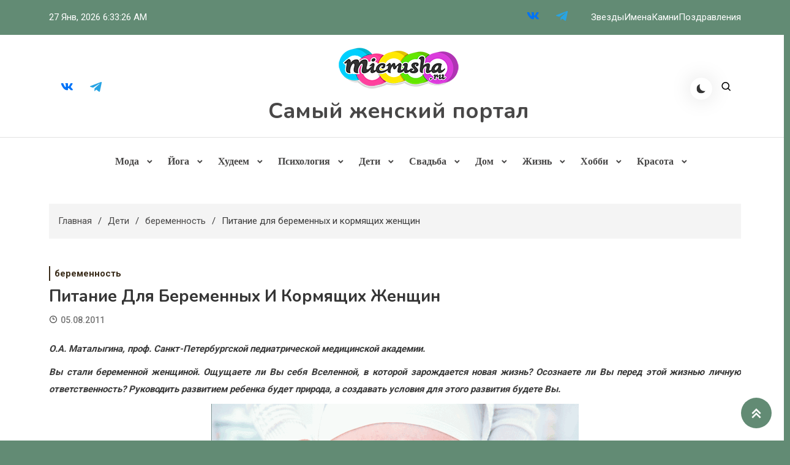

--- FILE ---
content_type: text/html; charset=UTF-8
request_url: https://micrusha.ru/pitanie-dlya-beremennyh-zhenshhin
body_size: 34069
content:
<!doctype html>
<html lang="ru-RU">
<head>
	<meta charset="UTF-8">
	<meta name="viewport" content="width=device-width, initial-scale=1">
	<link rel="profile" href="https://gmpg.org/xfn/11">

	<meta name='robots' content='index, follow, max-image-preview:large, max-snippet:-1, max-video-preview:-1' />
	<style>img:is([sizes="auto" i], [sizes^="auto," i]) { contain-intrinsic-size: 3000px 1500px }</style>
	
	<!-- This site is optimized with the Yoast SEO plugin v26.5 - https://yoast.com/wordpress/plugins/seo/ -->
	<title>Питание для беременных и кормящих женщин</title>
	<meta name="description" content="Вы стали беременной женщиной? Каким должно быть питание беременных и кормящих женщин? Правильное питание для беременных женщин." />
	<link rel="canonical" href="https://micrusha.ru/pitanie-dlya-beremennyh-zhenshhin" />
	<meta property="og:locale" content="ru_RU" />
	<meta property="og:type" content="article" />
	<meta property="og:title" content="Питание для беременных и кормящих женщин" />
	<meta property="og:description" content="Вы стали беременной женщиной? Каким должно быть питание беременных и кормящих женщин? Правильное питание для беременных женщин." />
	<meta property="og:url" content="https://micrusha.ru/pitanie-dlya-beremennyh-zhenshhin" />
	<meta property="og:site_name" content="Самый женский портал" />
	<meta property="article:publisher" content="https://www.facebook.com/mymicrusha/" />
	<meta property="article:author" content="https://www.facebook.com/mymicrusha/" />
	<meta property="article:published_time" content="2011-08-05T04:00:00+00:00" />
	<meta property="article:modified_time" content="2025-12-29T09:04:33+00:00" />
	<meta property="og:image" content="https://micrusha.ru/wp-content/uploads/2011/08/pitanie-beremennost-1-1.png" />
	<meta property="og:image:width" content="600" />
	<meta property="og:image:height" content="400" />
	<meta property="og:image:type" content="image/png" />
	<meta name="author" content="micrusha" />
	<meta name="twitter:card" content="summary_large_image" />
	<meta name="twitter:creator" content="@https://twitter.com/micrusha" />
	<meta name="twitter:site" content="@micrusha" />
	<meta name="twitter:label1" content="Написано автором" />
	<meta name="twitter:data1" content="micrusha" />
	<script type="application/ld+json" class="yoast-schema-graph">{"@context":"https://schema.org","@graph":[{"@type":"Article","@id":"https://micrusha.ru/pitanie-dlya-beremennyh-zhenshhin#article","isPartOf":{"@id":"https://micrusha.ru/pitanie-dlya-beremennyh-zhenshhin"},"author":{"name":"micrusha","@id":"https://micrusha.ru/#/schema/person/30c45f115ab093668e23977bd008d1cc"},"headline":"Питание для беременных и кормящих женщин","datePublished":"2011-08-05T04:00:00+00:00","dateModified":"2025-12-29T09:04:33+00:00","mainEntityOfPage":{"@id":"https://micrusha.ru/pitanie-dlya-beremennyh-zhenshhin"},"wordCount":2346,"publisher":{"@id":"https://micrusha.ru/#organization"},"image":{"@id":"https://micrusha.ru/pitanie-dlya-beremennyh-zhenshhin#primaryimage"},"thumbnailUrl":"https://micrusha.ru/wp-content/uploads/2011/08/pitanie-beremennost-1-1.png","articleSection":["беременность","Статьи"],"inLanguage":"ru-RU"},{"@type":"WebPage","@id":"https://micrusha.ru/pitanie-dlya-beremennyh-zhenshhin","url":"https://micrusha.ru/pitanie-dlya-beremennyh-zhenshhin","name":"Питание для беременных и кормящих женщин","isPartOf":{"@id":"https://micrusha.ru/#website"},"primaryImageOfPage":{"@id":"https://micrusha.ru/pitanie-dlya-beremennyh-zhenshhin#primaryimage"},"image":{"@id":"https://micrusha.ru/pitanie-dlya-beremennyh-zhenshhin#primaryimage"},"thumbnailUrl":"https://micrusha.ru/wp-content/uploads/2011/08/pitanie-beremennost-1-1.png","datePublished":"2011-08-05T04:00:00+00:00","dateModified":"2025-12-29T09:04:33+00:00","description":"Вы стали беременной женщиной? Каким должно быть питание беременных и кормящих женщин? Правильное питание для беременных женщин.","breadcrumb":{"@id":"https://micrusha.ru/pitanie-dlya-beremennyh-zhenshhin#breadcrumb"},"inLanguage":"ru-RU","potentialAction":[{"@type":"ReadAction","target":["https://micrusha.ru/pitanie-dlya-beremennyh-zhenshhin"]}]},{"@type":"ImageObject","inLanguage":"ru-RU","@id":"https://micrusha.ru/pitanie-dlya-beremennyh-zhenshhin#primaryimage","url":"https://micrusha.ru/wp-content/uploads/2011/08/pitanie-beremennost-1-1.png","contentUrl":"https://micrusha.ru/wp-content/uploads/2011/08/pitanie-beremennost-1-1.png","width":600,"height":400},{"@type":"BreadcrumbList","@id":"https://micrusha.ru/pitanie-dlya-beremennyh-zhenshhin#breadcrumb","itemListElement":[{"@type":"ListItem","position":1,"name":"","item":"https://micrusha.ru/"},{"@type":"ListItem","position":2,"name":"Дети","item":"https://dev.micrusha.ru/deti"},{"@type":"ListItem","position":3,"name":"беременность","item":"https://dev.micrusha.ru/deti/beremennost"},{"@type":"ListItem","position":4,"name":"Питание для беременных и кормящих женщин"}]},{"@type":"WebSite","@id":"https://micrusha.ru/#website","url":"https://micrusha.ru/","name":"Самый женский портал","description":"","publisher":{"@id":"https://micrusha.ru/#organization"},"potentialAction":[{"@type":"SearchAction","target":{"@type":"EntryPoint","urlTemplate":"https://micrusha.ru/?s={search_term_string}"},"query-input":{"@type":"PropertyValueSpecification","valueRequired":true,"valueName":"search_term_string"}}],"inLanguage":"ru-RU"},{"@type":"Organization","@id":"https://micrusha.ru/#organization","name":"Самый женский портал","url":"https://micrusha.ru/","logo":{"@type":"ImageObject","inLanguage":"ru-RU","@id":"https://micrusha.ru/#/schema/logo/image/","url":"https://micrusha.ru/wp-content/uploads/2017/01/logo-1.png","contentUrl":"https://micrusha.ru/wp-content/uploads/2017/01/logo-1.png","width":200,"height":90,"caption":"Самый женский портал"},"image":{"@id":"https://micrusha.ru/#/schema/logo/image/"},"sameAs":["https://www.facebook.com/mymicrusha/","https://x.com/micrusha","https://www.instagram.com/micrusharu/"]},{"@type":"Person","@id":"https://micrusha.ru/#/schema/person/30c45f115ab093668e23977bd008d1cc","name":"micrusha","image":{"@type":"ImageObject","inLanguage":"ru-RU","@id":"https://micrusha.ru/#/schema/person/image/","url":"https://secure.gravatar.com/avatar/e0c52288f9b58c28aacc9aa1a0406434590e52c5fe5d7b6a76f9b37bb0795f55?s=96&d=mm&r=g","contentUrl":"https://secure.gravatar.com/avatar/e0c52288f9b58c28aacc9aa1a0406434590e52c5fe5d7b6a76f9b37bb0795f55?s=96&d=mm&r=g","caption":"micrusha"},"description":"Всем привет! Меня зовут Юля и я основатель женского портала micrusha.ru =) Люблю жизнь, путешествия, красивую косметику, хороший парфюм и, конечно, свою семью! Я личность увлекающаяся, позитивная! Рада новым знакомствам! Ко мне на ТЫ =)","sameAs":["https://micrusha.ru/","https://www.facebook.com/mymicrusha/","https://www.instagram.com/micrusharu/","https://x.com/https://twitter.com/micrusha"],"url":"https://micrusha.ru/author/micrusha"}]}</script>
	<!-- / Yoast SEO plugin. -->


<link rel='dns-prefetch' href='//fonts.googleapis.com' />
<link rel="alternate" type="application/rss+xml" title="Самый женский портал &raquo; Лента" href="https://micrusha.ru/feed" />
<script>
window._wpemojiSettings = {"baseUrl":"https:\/\/s.w.org\/images\/core\/emoji\/16.0.1\/72x72\/","ext":".png","svgUrl":"https:\/\/s.w.org\/images\/core\/emoji\/16.0.1\/svg\/","svgExt":".svg","source":{"concatemoji":"https:\/\/micrusha.ru\/wp-includes\/js\/wp-emoji-release.min.js?ver=6.8.3"}};
/*! This file is auto-generated */
!function(s,n){var o,i,e;function c(e){try{var t={supportTests:e,timestamp:(new Date).valueOf()};sessionStorage.setItem(o,JSON.stringify(t))}catch(e){}}function p(e,t,n){e.clearRect(0,0,e.canvas.width,e.canvas.height),e.fillText(t,0,0);var t=new Uint32Array(e.getImageData(0,0,e.canvas.width,e.canvas.height).data),a=(e.clearRect(0,0,e.canvas.width,e.canvas.height),e.fillText(n,0,0),new Uint32Array(e.getImageData(0,0,e.canvas.width,e.canvas.height).data));return t.every(function(e,t){return e===a[t]})}function u(e,t){e.clearRect(0,0,e.canvas.width,e.canvas.height),e.fillText(t,0,0);for(var n=e.getImageData(16,16,1,1),a=0;a<n.data.length;a++)if(0!==n.data[a])return!1;return!0}function f(e,t,n,a){switch(t){case"flag":return n(e,"\ud83c\udff3\ufe0f\u200d\u26a7\ufe0f","\ud83c\udff3\ufe0f\u200b\u26a7\ufe0f")?!1:!n(e,"\ud83c\udde8\ud83c\uddf6","\ud83c\udde8\u200b\ud83c\uddf6")&&!n(e,"\ud83c\udff4\udb40\udc67\udb40\udc62\udb40\udc65\udb40\udc6e\udb40\udc67\udb40\udc7f","\ud83c\udff4\u200b\udb40\udc67\u200b\udb40\udc62\u200b\udb40\udc65\u200b\udb40\udc6e\u200b\udb40\udc67\u200b\udb40\udc7f");case"emoji":return!a(e,"\ud83e\udedf")}return!1}function g(e,t,n,a){var r="undefined"!=typeof WorkerGlobalScope&&self instanceof WorkerGlobalScope?new OffscreenCanvas(300,150):s.createElement("canvas"),o=r.getContext("2d",{willReadFrequently:!0}),i=(o.textBaseline="top",o.font="600 32px Arial",{});return e.forEach(function(e){i[e]=t(o,e,n,a)}),i}function t(e){var t=s.createElement("script");t.src=e,t.defer=!0,s.head.appendChild(t)}"undefined"!=typeof Promise&&(o="wpEmojiSettingsSupports",i=["flag","emoji"],n.supports={everything:!0,everythingExceptFlag:!0},e=new Promise(function(e){s.addEventListener("DOMContentLoaded",e,{once:!0})}),new Promise(function(t){var n=function(){try{var e=JSON.parse(sessionStorage.getItem(o));if("object"==typeof e&&"number"==typeof e.timestamp&&(new Date).valueOf()<e.timestamp+604800&&"object"==typeof e.supportTests)return e.supportTests}catch(e){}return null}();if(!n){if("undefined"!=typeof Worker&&"undefined"!=typeof OffscreenCanvas&&"undefined"!=typeof URL&&URL.createObjectURL&&"undefined"!=typeof Blob)try{var e="postMessage("+g.toString()+"("+[JSON.stringify(i),f.toString(),p.toString(),u.toString()].join(",")+"));",a=new Blob([e],{type:"text/javascript"}),r=new Worker(URL.createObjectURL(a),{name:"wpTestEmojiSupports"});return void(r.onmessage=function(e){c(n=e.data),r.terminate(),t(n)})}catch(e){}c(n=g(i,f,p,u))}t(n)}).then(function(e){for(var t in e)n.supports[t]=e[t],n.supports.everything=n.supports.everything&&n.supports[t],"flag"!==t&&(n.supports.everythingExceptFlag=n.supports.everythingExceptFlag&&n.supports[t]);n.supports.everythingExceptFlag=n.supports.everythingExceptFlag&&!n.supports.flag,n.DOMReady=!1,n.readyCallback=function(){n.DOMReady=!0}}).then(function(){return e}).then(function(){var e;n.supports.everything||(n.readyCallback(),(e=n.source||{}).concatemoji?t(e.concatemoji):e.wpemoji&&e.twemoji&&(t(e.twemoji),t(e.wpemoji)))}))}((window,document),window._wpemojiSettings);
</script>
<style id='wp-emoji-styles-inline-css'>

	img.wp-smiley, img.emoji {
		display: inline !important;
		border: none !important;
		box-shadow: none !important;
		height: 1em !important;
		width: 1em !important;
		margin: 0 0.07em !important;
		vertical-align: -0.1em !important;
		background: none !important;
		padding: 0 !important;
	}
</style>
<link rel='stylesheet' id='wp-block-library-css' href='https://micrusha.ru/wp-includes/css/dist/block-library/style.min.css?ver=6.8.3' media='all' />
<style id='classic-theme-styles-inline-css'>
/*! This file is auto-generated */
.wp-block-button__link{color:#fff;background-color:#32373c;border-radius:9999px;box-shadow:none;text-decoration:none;padding:calc(.667em + 2px) calc(1.333em + 2px);font-size:1.125em}.wp-block-file__button{background:#32373c;color:#fff;text-decoration:none}
</style>
<link rel='stylesheet' id='wpblog-post-layouts-block-style-css' href='https://micrusha.ru/wp-content/plugins/wp-blog-post-layouts/includes/assets/css/build.css?ver=1.1.4' media='all' />
<style id='global-styles-inline-css'>
:root{--wp--preset--aspect-ratio--square: 1;--wp--preset--aspect-ratio--4-3: 4/3;--wp--preset--aspect-ratio--3-4: 3/4;--wp--preset--aspect-ratio--3-2: 3/2;--wp--preset--aspect-ratio--2-3: 2/3;--wp--preset--aspect-ratio--16-9: 16/9;--wp--preset--aspect-ratio--9-16: 9/16;--wp--preset--color--black: #000000;--wp--preset--color--cyan-bluish-gray: #abb8c3;--wp--preset--color--white: #ffffff;--wp--preset--color--pale-pink: #f78da7;--wp--preset--color--vivid-red: #cf2e2e;--wp--preset--color--luminous-vivid-orange: #ff6900;--wp--preset--color--luminous-vivid-amber: #fcb900;--wp--preset--color--light-green-cyan: #7bdcb5;--wp--preset--color--vivid-green-cyan: #00d084;--wp--preset--color--pale-cyan-blue: #8ed1fc;--wp--preset--color--vivid-cyan-blue: #0693e3;--wp--preset--color--vivid-purple: #9b51e0;--wp--preset--gradient--vivid-cyan-blue-to-vivid-purple: linear-gradient(135deg,rgba(6,147,227,1) 0%,rgb(155,81,224) 100%);--wp--preset--gradient--light-green-cyan-to-vivid-green-cyan: linear-gradient(135deg,rgb(122,220,180) 0%,rgb(0,208,130) 100%);--wp--preset--gradient--luminous-vivid-amber-to-luminous-vivid-orange: linear-gradient(135deg,rgba(252,185,0,1) 0%,rgba(255,105,0,1) 100%);--wp--preset--gradient--luminous-vivid-orange-to-vivid-red: linear-gradient(135deg,rgba(255,105,0,1) 0%,rgb(207,46,46) 100%);--wp--preset--gradient--very-light-gray-to-cyan-bluish-gray: linear-gradient(135deg,rgb(238,238,238) 0%,rgb(169,184,195) 100%);--wp--preset--gradient--cool-to-warm-spectrum: linear-gradient(135deg,rgb(74,234,220) 0%,rgb(151,120,209) 20%,rgb(207,42,186) 40%,rgb(238,44,130) 60%,rgb(251,105,98) 80%,rgb(254,248,76) 100%);--wp--preset--gradient--blush-light-purple: linear-gradient(135deg,rgb(255,206,236) 0%,rgb(152,150,240) 100%);--wp--preset--gradient--blush-bordeaux: linear-gradient(135deg,rgb(254,205,165) 0%,rgb(254,45,45) 50%,rgb(107,0,62) 100%);--wp--preset--gradient--luminous-dusk: linear-gradient(135deg,rgb(255,203,112) 0%,rgb(199,81,192) 50%,rgb(65,88,208) 100%);--wp--preset--gradient--pale-ocean: linear-gradient(135deg,rgb(255,245,203) 0%,rgb(182,227,212) 50%,rgb(51,167,181) 100%);--wp--preset--gradient--electric-grass: linear-gradient(135deg,rgb(202,248,128) 0%,rgb(113,206,126) 100%);--wp--preset--gradient--midnight: linear-gradient(135deg,rgb(2,3,129) 0%,rgb(40,116,252) 100%);--wp--preset--font-size--small: 13px;--wp--preset--font-size--medium: 20px;--wp--preset--font-size--large: 36px;--wp--preset--font-size--x-large: 42px;--wp--preset--spacing--20: 0.44rem;--wp--preset--spacing--30: 0.67rem;--wp--preset--spacing--40: 1rem;--wp--preset--spacing--50: 1.5rem;--wp--preset--spacing--60: 2.25rem;--wp--preset--spacing--70: 3.38rem;--wp--preset--spacing--80: 5.06rem;--wp--preset--shadow--natural: 6px 6px 9px rgba(0, 0, 0, 0.2);--wp--preset--shadow--deep: 12px 12px 50px rgba(0, 0, 0, 0.4);--wp--preset--shadow--sharp: 6px 6px 0px rgba(0, 0, 0, 0.2);--wp--preset--shadow--outlined: 6px 6px 0px -3px rgba(255, 255, 255, 1), 6px 6px rgba(0, 0, 0, 1);--wp--preset--shadow--crisp: 6px 6px 0px rgba(0, 0, 0, 1);}:where(.is-layout-flex){gap: 0.5em;}:where(.is-layout-grid){gap: 0.5em;}body .is-layout-flex{display: flex;}.is-layout-flex{flex-wrap: wrap;align-items: center;}.is-layout-flex > :is(*, div){margin: 0;}body .is-layout-grid{display: grid;}.is-layout-grid > :is(*, div){margin: 0;}:where(.wp-block-columns.is-layout-flex){gap: 2em;}:where(.wp-block-columns.is-layout-grid){gap: 2em;}:where(.wp-block-post-template.is-layout-flex){gap: 1.25em;}:where(.wp-block-post-template.is-layout-grid){gap: 1.25em;}.has-black-color{color: var(--wp--preset--color--black) !important;}.has-cyan-bluish-gray-color{color: var(--wp--preset--color--cyan-bluish-gray) !important;}.has-white-color{color: var(--wp--preset--color--white) !important;}.has-pale-pink-color{color: var(--wp--preset--color--pale-pink) !important;}.has-vivid-red-color{color: var(--wp--preset--color--vivid-red) !important;}.has-luminous-vivid-orange-color{color: var(--wp--preset--color--luminous-vivid-orange) !important;}.has-luminous-vivid-amber-color{color: var(--wp--preset--color--luminous-vivid-amber) !important;}.has-light-green-cyan-color{color: var(--wp--preset--color--light-green-cyan) !important;}.has-vivid-green-cyan-color{color: var(--wp--preset--color--vivid-green-cyan) !important;}.has-pale-cyan-blue-color{color: var(--wp--preset--color--pale-cyan-blue) !important;}.has-vivid-cyan-blue-color{color: var(--wp--preset--color--vivid-cyan-blue) !important;}.has-vivid-purple-color{color: var(--wp--preset--color--vivid-purple) !important;}.has-black-background-color{background-color: var(--wp--preset--color--black) !important;}.has-cyan-bluish-gray-background-color{background-color: var(--wp--preset--color--cyan-bluish-gray) !important;}.has-white-background-color{background-color: var(--wp--preset--color--white) !important;}.has-pale-pink-background-color{background-color: var(--wp--preset--color--pale-pink) !important;}.has-vivid-red-background-color{background-color: var(--wp--preset--color--vivid-red) !important;}.has-luminous-vivid-orange-background-color{background-color: var(--wp--preset--color--luminous-vivid-orange) !important;}.has-luminous-vivid-amber-background-color{background-color: var(--wp--preset--color--luminous-vivid-amber) !important;}.has-light-green-cyan-background-color{background-color: var(--wp--preset--color--light-green-cyan) !important;}.has-vivid-green-cyan-background-color{background-color: var(--wp--preset--color--vivid-green-cyan) !important;}.has-pale-cyan-blue-background-color{background-color: var(--wp--preset--color--pale-cyan-blue) !important;}.has-vivid-cyan-blue-background-color{background-color: var(--wp--preset--color--vivid-cyan-blue) !important;}.has-vivid-purple-background-color{background-color: var(--wp--preset--color--vivid-purple) !important;}.has-black-border-color{border-color: var(--wp--preset--color--black) !important;}.has-cyan-bluish-gray-border-color{border-color: var(--wp--preset--color--cyan-bluish-gray) !important;}.has-white-border-color{border-color: var(--wp--preset--color--white) !important;}.has-pale-pink-border-color{border-color: var(--wp--preset--color--pale-pink) !important;}.has-vivid-red-border-color{border-color: var(--wp--preset--color--vivid-red) !important;}.has-luminous-vivid-orange-border-color{border-color: var(--wp--preset--color--luminous-vivid-orange) !important;}.has-luminous-vivid-amber-border-color{border-color: var(--wp--preset--color--luminous-vivid-amber) !important;}.has-light-green-cyan-border-color{border-color: var(--wp--preset--color--light-green-cyan) !important;}.has-vivid-green-cyan-border-color{border-color: var(--wp--preset--color--vivid-green-cyan) !important;}.has-pale-cyan-blue-border-color{border-color: var(--wp--preset--color--pale-cyan-blue) !important;}.has-vivid-cyan-blue-border-color{border-color: var(--wp--preset--color--vivid-cyan-blue) !important;}.has-vivid-purple-border-color{border-color: var(--wp--preset--color--vivid-purple) !important;}.has-vivid-cyan-blue-to-vivid-purple-gradient-background{background: var(--wp--preset--gradient--vivid-cyan-blue-to-vivid-purple) !important;}.has-light-green-cyan-to-vivid-green-cyan-gradient-background{background: var(--wp--preset--gradient--light-green-cyan-to-vivid-green-cyan) !important;}.has-luminous-vivid-amber-to-luminous-vivid-orange-gradient-background{background: var(--wp--preset--gradient--luminous-vivid-amber-to-luminous-vivid-orange) !important;}.has-luminous-vivid-orange-to-vivid-red-gradient-background{background: var(--wp--preset--gradient--luminous-vivid-orange-to-vivid-red) !important;}.has-very-light-gray-to-cyan-bluish-gray-gradient-background{background: var(--wp--preset--gradient--very-light-gray-to-cyan-bluish-gray) !important;}.has-cool-to-warm-spectrum-gradient-background{background: var(--wp--preset--gradient--cool-to-warm-spectrum) !important;}.has-blush-light-purple-gradient-background{background: var(--wp--preset--gradient--blush-light-purple) !important;}.has-blush-bordeaux-gradient-background{background: var(--wp--preset--gradient--blush-bordeaux) !important;}.has-luminous-dusk-gradient-background{background: var(--wp--preset--gradient--luminous-dusk) !important;}.has-pale-ocean-gradient-background{background: var(--wp--preset--gradient--pale-ocean) !important;}.has-electric-grass-gradient-background{background: var(--wp--preset--gradient--electric-grass) !important;}.has-midnight-gradient-background{background: var(--wp--preset--gradient--midnight) !important;}.has-small-font-size{font-size: var(--wp--preset--font-size--small) !important;}.has-medium-font-size{font-size: var(--wp--preset--font-size--medium) !important;}.has-large-font-size{font-size: var(--wp--preset--font-size--large) !important;}.has-x-large-font-size{font-size: var(--wp--preset--font-size--x-large) !important;}
:where(.wp-block-post-template.is-layout-flex){gap: 1.25em;}:where(.wp-block-post-template.is-layout-grid){gap: 1.25em;}
:where(.wp-block-columns.is-layout-flex){gap: 2em;}:where(.wp-block-columns.is-layout-grid){gap: 2em;}
:root :where(.wp-block-pullquote){font-size: 1.5em;line-height: 1.6;}
</style>
<link rel='stylesheet' id='contact-form-7-css' href='https://micrusha.ru/wp-content/plugins/contact-form-7/includes/css/styles.css?ver=6.1.4' media='all' />
<link rel='stylesheet' id='wp-postratings-css' href='https://micrusha.ru/wp-content/plugins/wp-postratings/css/postratings-css.css?ver=1.91.2' media='all' />
<link rel='stylesheet' id='wpblog-post-layouts-google-fonts-css' href='https://fonts.googleapis.com/css?family=Roboto%3A400%2C100%2C300%2C400%2C500%2C700%2C900%7CYanone+Kaffeesatz%3A200%2C300%2C400%2C500%2C600%2C700%7COpen+Sans%3A300%2C400%2C600%2C700%2C800%7CRoboto+Slab%3A100%2C200%2C300%2C400%2C500%2C600%2C700%2C800%2C900%7CPoppins%3A100%2C200%2C300%2C400%2C500%2C600%2C700%2C800%2C900&#038;ver=1.1.4#038;subset=latin%2Clatin-ext' media='all' />
<link rel='stylesheet' id='fontawesome-css' href='https://micrusha.ru/wp-content/plugins/wp-blog-post-layouts/includes/assets/fontawesome/css/all.min.css?ver=5.12.1' media='all' />
<link rel='stylesheet' id='azure-news-fonts-css' href='https://fonts.googleapis.com/css?family=Roboto%3A400%2C500%2C600%2C700%7CNunito%3A400%2C600%2C700%2C900&#038;subset=latin%2Ccyrillic-ext%2Cgreek-ext%2Cgreek%2Cvietnamese%2Clatin-ext%2Ccyrillic%2Ckhmer%2Cdevanagari%2Carabic%2Chebrew%2Ctelugu' media='all' />
<link rel='stylesheet' id='lightslider-css' href='https://micrusha.ru/wp-content/themes/azure-news/assets/library/lightslider/css/lightslider.min.css?ver=1.0.2' media='all' />
<link rel='stylesheet' id='box-icons-css' href='https://micrusha.ru/wp-content/themes/azure-news/assets/library/box-icons/css/boxicons.min.css?ver=2.1.4' media='all' />
<link rel='stylesheet' id='azure-news-preloader-css' href='https://micrusha.ru/wp-content/themes/azure-news/assets/css/azure-news-preloader.css?ver=1.0.2' media='all' />
<link rel='stylesheet' id='wp-pagenavi-css' href='https://micrusha.ru/wp-content/plugins/wp-pagenavi/pagenavi-css.css?ver=2.70' media='all' />
<link rel='stylesheet' id='azure-blogger-google-font-css' href='https://fonts.googleapis.com/css?family=Bitter+%3A500%2C600%2C700%2C900%7CMukta%3A400%2C600%2C700%7CArvo%3A400%2C600%2C700&#038;subset=latin%2Clatin-ext' media='all' />
<link rel='stylesheet' id='azure-blogger-parent-style-css' href='https://micrusha.ru/wp-content/themes/azure-news/style.css?ver=1.0.2' media='all' />
<link rel='stylesheet' id='azure-blogger-parent-responsive-style-css' href='https://micrusha.ru/wp-content/themes/azure-news/assets/css/azure-news-responsive.css?ver=1.0.2' media='all' />
<link rel='stylesheet' id='azure-blogger-responsive-style-css' href='https://micrusha.ru/wp-content/themes/azure-blogger/assets/css/responsive.css?ver=1.0.2' media='all' />
<link rel='stylesheet' id='azure-blogger-style-css' href='https://micrusha.ru/wp-content/themes/azure-blogger/style.css?ver=1.0.2' media='all' />
<script id="image-watermark-no-right-click-js-before">
var iwArgsNoRightClick = {"rightclick":"Y","draganddrop":"N"};
</script>
<script src="https://micrusha.ru/wp-content/plugins/image-watermark/js/no-right-click.js?ver=1.9.0" id="image-watermark-no-right-click-js"></script>
<script src="https://micrusha.ru/wp-includes/js/jquery/jquery.min.js?ver=3.7.1" id="jquery-core-js"></script>
<script src="https://micrusha.ru/wp-includes/js/jquery/jquery-migrate.min.js?ver=3.4.1" id="jquery-migrate-js"></script>
<link rel="https://api.w.org/" href="https://micrusha.ru/wp-json/" /><link rel="alternate" title="JSON" type="application/json" href="https://micrusha.ru/wp-json/wp/v2/posts/12810" /><link rel="EditURI" type="application/rsd+xml" title="RSD" href="https://micrusha.ru/xmlrpc.php?rsd" />
<meta name="generator" content="WordPress 6.8.3" />
<link rel='shortlink' href='https://micrusha.ru/?p=12810' />
<link rel="alternate" title="oEmbed (JSON)" type="application/json+oembed" href="https://micrusha.ru/wp-json/oembed/1.0/embed?url=https%3A%2F%2Fmicrusha.ru%2Fpitanie-dlya-beremennyh-zhenshhin" />
<link rel="alternate" title="oEmbed (XML)" type="text/xml+oembed" href="https://micrusha.ru/wp-json/oembed/1.0/embed?url=https%3A%2F%2Fmicrusha.ru%2Fpitanie-dlya-beremennyh-zhenshhin&#038;format=xml" />
<link rel="icon" href="https://micrusha.ru/wp-content/uploads/2017/01/cropped-favicon-32x32.jpg" sizes="32x32" />
<link rel="icon" href="https://micrusha.ru/wp-content/uploads/2017/01/cropped-favicon-192x192.jpg" sizes="192x192" />
<link rel="apple-touch-icon" href="https://micrusha.ru/wp-content/uploads/2017/01/cropped-favicon-180x180.jpg" />
<meta name="msapplication-TileImage" content="https://micrusha.ru/wp-content/uploads/2017/01/cropped-favicon-270x270.jpg" />
<!--Azure News CSS -->
<style type="text/css">
.azure-news-wave .az-rect,.azure-news-folding-cube .az-cube:before,.azure-news-three-bounce .az-child,.search-icon-close,.navigation .nav-links a,.bttn,button,input[type='button'],input[type='reset'],input[type='submit'],.page-header .page-title::after,.page-header .page-title::before,.navigation .nav-links a.page-numbers:hover,.navigation .nav-links .page-numbers.current,.reply .comment-reply-link,#top-header,.sticky-sidebar-close,.subcribe-ads-button a,#site-navigation #primary-menu >li >a::after,#site-navigation .menu-item-description,.news-ticker-label,.azure-news-banner-wrapper .banner-tabbed-wrapper ul.banner-tabs li.ui-state-active a,.banner-tabbed-wrapper ul.banner-tabs li:hover a,.block-wrapper .block-title:before,.block-wrapper .block-title:after,.widget-title:before,.widget-title:after,.trending-posts .post-thumbnail-wrap .post-count,.azure-news-button.read-more-button a:hover,#azure-news-scrollup,.site-info,.related-post-title::before,.related-post-title::after,.page.type-page .entry-title::before,.page.type-page .entry-title::after,.azure-news-site-layout--boxed,.error-404.not-found .error-button-wrap a,.header-search-wrapper .search-form-wrap .search-submit,.wp-block-search__button{background-color:#04a8d0}#site-navigation ul li a:hover,.posted-on:hover,.azure-news-banner-wrapper .tabbed-content-wrapper a:hover,.entry-cat .cat-links a:hover,.entry-cat a:hover,.byline:hover,.byline a:hover,.posted-on a:hover,.comment-author .fn .url:hover,#cancel-comment-reply-link,.logged-in-as a,.edit-link a,.widget a:hover,.widget a:hover::before,.widget li:hover::before,.entry-title a:hover,.post-title a:hover,.social-icons-wrapper .social-icon i:hover,#site-navigation ul li.current-menu-item >a,#site-navigation ul li.current_page_item >a,#site-navigation ul li.current-menu-ancestor >a,.azure-news-banner-wrapper .tabbed-content-wrapper a:hover,.author-name,.block-posts-wrapper .post-cats-wrap .post-cats-list .post-cat-item a,.trending-posts-wrapper .post-content-wrap .post-cat-item a,.latest-posts-wrapper .post-content-wrap .post-cat-item a,.both-sidebar .azure-news-post-content-wrap .entry-title a:hover,.azure-news-post-content-wrap .entry-meta span a:hover,.azure-news-author-website a,.related-posts-wrapper .post-cats-wrap .post-cat-item a,.azure-news-author-name a,a:hover,a:focus,a:active,.screen-reader-text:hover,.screen-reader-text:active,.screen-reader-text:focus,#cancel-comment-reply-link:before,.azure-news-post-content-wrap .entry-meta span a:hover,.azure-news-post-content-wrap .entry-meta span:hover:before,.header-search-wrapper .search-icon a:hover,.dark-mode .widget a:hover::before,.dark-mode .widget_nav_menu li a:hover,.dark-mode .wp-block-latest-posts li a:hover,.dark-mode .wp-block-archives li a:hover,.dark-mode .wp-block-categories li a:hover,.dark-mode .wp-block-page-list li a:hover,.dark-mode .wp-block-categories li a:hover{color:#04a8d0}.navigation .nav-links a,.bttn,button,input[type='button'],input[type='reset'],input[type='submit'],.navigation .nav-links a.page-numbers:hover,.navigation .nav-links .page-numbers.current,.sticky-sidebar-close,.header-search-wrapper .search-form-wrap .search-submit,.azure-news-banner-wrapper .banner-tabbed-wrapper ul.banner-tabs li.ui-state-active a,.banner-tabbed-wrapper ul.banner-tabs li:hover a,.azure-news-button.read-more-button a:hover{border-color:#04a8d0}#site-navigation ul.sub-menu,#site-navigation ul.children,#site-navigation ul.sub-menu li,#site-navigation ul.children li{border-left-color:#04a8d0}.header-search-wrapper .search-form-wrap::before{border-bottom-color:#04a8d0}.header-search-wrapper .search-form-wrap,#site-navigation .menu-item-description::after,#site-navigation ul li.current-menu-item >a,#site-navigation ul li.current_page_item >a,#site-navigation ul li.current-menu-ancestor >a{border-top-color:#04a8d0}@media (max-width:769px){.azure-news-menu-toogle,.subcribe-ads-button a,.sidebar-toggle-search-wrapper .sidebar-menu-toggle{background-color:#04a8d0}}.woocommerce ul.products li.product .price,.woocommerce div.product p.price,.woocommerce div.product span.price,.woocommerce .product_meta a:hover,.woocommerce-error:before,.woocommerce-info:before,.woocommerce-message:before{color:#04a8d0}.woocommerce #respond input#submit,.woocommerce a.button,.woocommerce button.button,.woocommerce input.button,.woocommerce ul.products li.product:hover .button,.woocommerce ul.products li.product:hover .added_to_cart,.woocommerce #respond input#submit.alt,.woocommerce a.button.alt,.woocommerce button.button.alt,.woocommerce input.button.alt.woocommerce nav.woocommerce-pagination ul li a,.woocommerce nav.woocommerce-pagination ul li span.woocommerce span.onsale,.woocommerce div.product .woocommerce-tabs ul.tabs li.active,.woocommerce #respond input#submit.disabled,.woocommerce #respond input#submit:disabled,.woocommerce #respond input#submit:disabled[disabled],.woocommerce a.button.disabled,.woocommerce a.button:disabled,.woocommerce a.button:disabled[disabled],.woocommerce button.button.disabled,.woocommerce button.button:disabled,.woocommerce button.button:disabled[disabled],.woocommerce input.button.disabled,.woocommerce input.button:disabled,.woocommerce input.button:disabled[disabled].woocommerce #respond input#submit.alt.disabled,.woocommerce #respond input#submit.alt.disabled:hover,.woocommerce #respond input#submit.alt:disabled,.woocommerce #respond input#submit.alt:disabled:hover,.woocommerce #respond input#submit.alt:disabled[disabled],.woocommerce #respond input#submit.alt:disabled[disabled]:hover,.woocommerce a.button.alt.disabled,.woocommerce a.button.alt.disabled:hover,.woocommerce a.button.alt:disabled,.woocommerce a.button.alt:disabled:hover,.woocommerce a.button.alt:disabled[disabled],.woocommerce a.button.alt:disabled[disabled]:hover,.woocommerce button.button.alt.disabled,.woocommerce button.button.alt.disabled:hover,.woocommerce button.button.alt:disabled,.woocommerce button.button.alt:disabled:hover,.woocommerce button.button.alt:disabled[disabled],.woocommerce button.button.alt:disabled[disabled]:hover,.woocommerce input.button.alt.disabled,.woocommerce input.button.alt.disabled:hover,.woocommerce input.button.alt:disabled,.woocommerce input.button.alt:disabled:hover,.woocommerce input.button.alt:disabled[disabled],.woocommerce input.button.alt:disabled[disabled]:hover.woocommerce,.widget_price_filter .ui-slider .ui-slider-range,.woocommerce-MyAccount-navigation-link a,.woocommerce-store-notice,.woocommerce span.onsale,.woocommerce nav.woocommerce-pagination ul li a,.woocommerce nav.woocommerce-pagination ul li span,p.demo_store{background-color:#04a8d0}.woocommerce ul.products li.product:hover,.woocommerce-page ul.products li.product:hover.woocommerce #respond input#submit,.woocommerce a.button,.woocommerce button.button,.woocommerce input.button,.woocommerce ul.products li.product:hover .button,.woocommerce ul.products li.product:hover .added_to_cart,.woocommerce #respond input#submit.alt,.woocommerce a.button.alt,.woocommerce button.button.alt,.woocommerce input.button.alt.woocommerce #respond input#submit.alt.disabled,.woocommerce #respond input#submit.alt.disabled:hover,.woocommerce #respond input#submit.alt:disabled,.woocommerce #respond input#submit.alt:disabled:hover,.woocommerce #respond input#submit.alt:disabled[disabled],.woocommerce #respond input#submit.alt:disabled[disabled]:hover,.woocommerce a.button.alt.disabled,.woocommerce a.button.alt.disabled:hover,.woocommerce a.button.alt:disabled,.woocommerce a.button.alt:disabled:hover,.woocommerce a.button.alt:disabled[disabled],.woocommerce a.button.alt:disabled[disabled]:hover,.woocommerce button.button.alt.disabled,.woocommerce button.button.alt.disabled:hover,.woocommerce button.button.alt:disabled,.woocommerce button.button.alt:disabled:hover,.woocommerce button.button.alt:disabled[disabled],.woocommerce button.button.alt:disabled[disabled]:hover,.woocommerce input.button.alt.disabled,.woocommerce input.button.alt.disabled:hover,.woocommerce input.button.alt:disabled,.woocommerce input.button.alt:disabled:hover,.woocommerce input.button.alt:disabled[disabled],.woocommerce input.button.alt:disabled[disabled]:hover.woocommerce .widget_price_filter .ui-slider .ui-slider-handle{border-color:#04a8d0}.woocommerce div.product .woocommerce-tabs ul.tabs{border-bottom-color:#04a8d0}.woocommerce-error,.woocommerce-info,.woocommerce-message{border-top-color:#04a8d0}.azure-news-wave .og-rect,.azure-news-three-bounce .og-child,.azure-news-folding-cube .og-cube:before{background-color:#04a8d0}body{color:#3b3b3b}.page-content a,.entry-content a,.entry-summary a{color:#04a8d0}.page-content a:hover,.entry-content a:hover,.entry-summary a:hover{color:#005ca8}.block-posts-wrapper .post-cats-wrap .post-cats-list .post-cat-item.cat-64 a,.trending-posts-wrapper .post-content-wrap .post-cat-item.cat-64 a,.azure-news-banner-wrapper .lSSlideWrapper .post-cat-item.cat-64 a,.azure-news-banner-wrapper .block-wrapper .post-cat-item.cat-64 a,.azure-news-post-content-wrap .post-cats-wrap .post-cat-item.cat-64 a,.latest-posts-wrapper .post-content-wrap .post-cat-item.cat-64 a,.related-posts-wrapper .post-cats-wrap .post-cat-item.cat-64 a{color:#3b2d1b}.block-posts-wrapper .post-cats-wrap .post-cats-list .post-cat-item.cat-64 a,.trending-posts-wrapper .post-content-wrap .post-cat-item.cat-64 a,.azure-news-banner-wrapper .lSSlideWrapper .post-cat-item.cat-64 a,.azure-news-banner-wrapper .block-wrapper .post-cat-item.cat-64 a,.azure-news-post-content-wrap .post-cats-wrap .post-cat-item.cat-64 a,.latest-posts-wrapper .post-content-wrap .post-cat-item.cat-64 a,.related-posts-wrapper .post-cats-wrap .post-cat-item.cat-64 a{background-image:linear-gradient(#3b2d1b,#3b2d1b)}.block-posts-wrapper .post-cats-wrap .post-cats-list .post-cat-item.cat-65 a,.trending-posts-wrapper .post-content-wrap .post-cat-item.cat-65 a,.azure-news-banner-wrapper .lSSlideWrapper .post-cat-item.cat-65 a,.azure-news-banner-wrapper .block-wrapper .post-cat-item.cat-65 a,.azure-news-post-content-wrap .post-cats-wrap .post-cat-item.cat-65 a,.latest-posts-wrapper .post-content-wrap .post-cat-item.cat-65 a,.related-posts-wrapper .post-cats-wrap .post-cat-item.cat-65 a{color:#3b2d1b}.block-posts-wrapper .post-cats-wrap .post-cats-list .post-cat-item.cat-65 a,.trending-posts-wrapper .post-content-wrap .post-cat-item.cat-65 a,.azure-news-banner-wrapper .lSSlideWrapper .post-cat-item.cat-65 a,.azure-news-banner-wrapper .block-wrapper .post-cat-item.cat-65 a,.azure-news-post-content-wrap .post-cats-wrap .post-cat-item.cat-65 a,.latest-posts-wrapper .post-content-wrap .post-cat-item.cat-65 a,.related-posts-wrapper .post-cats-wrap .post-cat-item.cat-65 a{background-image:linear-gradient(#3b2d1b,#3b2d1b)}.block-posts-wrapper .post-cats-wrap .post-cats-list .post-cat-item.cat-66 a,.trending-posts-wrapper .post-content-wrap .post-cat-item.cat-66 a,.azure-news-banner-wrapper .lSSlideWrapper .post-cat-item.cat-66 a,.azure-news-banner-wrapper .block-wrapper .post-cat-item.cat-66 a,.azure-news-post-content-wrap .post-cats-wrap .post-cat-item.cat-66 a,.latest-posts-wrapper .post-content-wrap .post-cat-item.cat-66 a,.related-posts-wrapper .post-cats-wrap .post-cat-item.cat-66 a{color:#3b2d1b}.block-posts-wrapper .post-cats-wrap .post-cats-list .post-cat-item.cat-66 a,.trending-posts-wrapper .post-content-wrap .post-cat-item.cat-66 a,.azure-news-banner-wrapper .lSSlideWrapper .post-cat-item.cat-66 a,.azure-news-banner-wrapper .block-wrapper .post-cat-item.cat-66 a,.azure-news-post-content-wrap .post-cats-wrap .post-cat-item.cat-66 a,.latest-posts-wrapper .post-content-wrap .post-cat-item.cat-66 a,.related-posts-wrapper .post-cats-wrap .post-cat-item.cat-66 a{background-image:linear-gradient(#3b2d1b,#3b2d1b)}.block-posts-wrapper .post-cats-wrap .post-cats-list .post-cat-item.cat-1693 a,.trending-posts-wrapper .post-content-wrap .post-cat-item.cat-1693 a,.azure-news-banner-wrapper .lSSlideWrapper .post-cat-item.cat-1693 a,.azure-news-banner-wrapper .block-wrapper .post-cat-item.cat-1693 a,.azure-news-post-content-wrap .post-cats-wrap .post-cat-item.cat-1693 a,.latest-posts-wrapper .post-content-wrap .post-cat-item.cat-1693 a,.related-posts-wrapper .post-cats-wrap .post-cat-item.cat-1693 a{color:#3b2d1b}.block-posts-wrapper .post-cats-wrap .post-cats-list .post-cat-item.cat-1693 a,.trending-posts-wrapper .post-content-wrap .post-cat-item.cat-1693 a,.azure-news-banner-wrapper .lSSlideWrapper .post-cat-item.cat-1693 a,.azure-news-banner-wrapper .block-wrapper .post-cat-item.cat-1693 a,.azure-news-post-content-wrap .post-cats-wrap .post-cat-item.cat-1693 a,.latest-posts-wrapper .post-content-wrap .post-cat-item.cat-1693 a,.related-posts-wrapper .post-cats-wrap .post-cat-item.cat-1693 a{background-image:linear-gradient(#3b2d1b,#3b2d1b)}.block-posts-wrapper .post-cats-wrap .post-cats-list .post-cat-item.cat-106 a,.trending-posts-wrapper .post-content-wrap .post-cat-item.cat-106 a,.azure-news-banner-wrapper .lSSlideWrapper .post-cat-item.cat-106 a,.azure-news-banner-wrapper .block-wrapper .post-cat-item.cat-106 a,.azure-news-post-content-wrap .post-cats-wrap .post-cat-item.cat-106 a,.latest-posts-wrapper .post-content-wrap .post-cat-item.cat-106 a,.related-posts-wrapper .post-cats-wrap .post-cat-item.cat-106 a{color:#3b2d1b}.block-posts-wrapper .post-cats-wrap .post-cats-list .post-cat-item.cat-106 a,.trending-posts-wrapper .post-content-wrap .post-cat-item.cat-106 a,.azure-news-banner-wrapper .lSSlideWrapper .post-cat-item.cat-106 a,.azure-news-banner-wrapper .block-wrapper .post-cat-item.cat-106 a,.azure-news-post-content-wrap .post-cats-wrap .post-cat-item.cat-106 a,.latest-posts-wrapper .post-content-wrap .post-cat-item.cat-106 a,.related-posts-wrapper .post-cats-wrap .post-cat-item.cat-106 a{background-image:linear-gradient(#3b2d1b,#3b2d1b)}.block-posts-wrapper .post-cats-wrap .post-cats-list .post-cat-item.cat-98 a,.trending-posts-wrapper .post-content-wrap .post-cat-item.cat-98 a,.azure-news-banner-wrapper .lSSlideWrapper .post-cat-item.cat-98 a,.azure-news-banner-wrapper .block-wrapper .post-cat-item.cat-98 a,.azure-news-post-content-wrap .post-cats-wrap .post-cat-item.cat-98 a,.latest-posts-wrapper .post-content-wrap .post-cat-item.cat-98 a,.related-posts-wrapper .post-cats-wrap .post-cat-item.cat-98 a{color:#3b2d1b}.block-posts-wrapper .post-cats-wrap .post-cats-list .post-cat-item.cat-98 a,.trending-posts-wrapper .post-content-wrap .post-cat-item.cat-98 a,.azure-news-banner-wrapper .lSSlideWrapper .post-cat-item.cat-98 a,.azure-news-banner-wrapper .block-wrapper .post-cat-item.cat-98 a,.azure-news-post-content-wrap .post-cats-wrap .post-cat-item.cat-98 a,.latest-posts-wrapper .post-content-wrap .post-cat-item.cat-98 a,.related-posts-wrapper .post-cats-wrap .post-cat-item.cat-98 a{background-image:linear-gradient(#3b2d1b,#3b2d1b)}.block-posts-wrapper .post-cats-wrap .post-cats-list .post-cat-item.cat-2328 a,.trending-posts-wrapper .post-content-wrap .post-cat-item.cat-2328 a,.azure-news-banner-wrapper .lSSlideWrapper .post-cat-item.cat-2328 a,.azure-news-banner-wrapper .block-wrapper .post-cat-item.cat-2328 a,.azure-news-post-content-wrap .post-cats-wrap .post-cat-item.cat-2328 a,.latest-posts-wrapper .post-content-wrap .post-cat-item.cat-2328 a,.related-posts-wrapper .post-cats-wrap .post-cat-item.cat-2328 a{color:#3b2d1b}.block-posts-wrapper .post-cats-wrap .post-cats-list .post-cat-item.cat-2328 a,.trending-posts-wrapper .post-content-wrap .post-cat-item.cat-2328 a,.azure-news-banner-wrapper .lSSlideWrapper .post-cat-item.cat-2328 a,.azure-news-banner-wrapper .block-wrapper .post-cat-item.cat-2328 a,.azure-news-post-content-wrap .post-cats-wrap .post-cat-item.cat-2328 a,.latest-posts-wrapper .post-content-wrap .post-cat-item.cat-2328 a,.related-posts-wrapper .post-cats-wrap .post-cat-item.cat-2328 a{background-image:linear-gradient(#3b2d1b,#3b2d1b)}.block-posts-wrapper .post-cats-wrap .post-cats-list .post-cat-item.cat-72 a,.trending-posts-wrapper .post-content-wrap .post-cat-item.cat-72 a,.azure-news-banner-wrapper .lSSlideWrapper .post-cat-item.cat-72 a,.azure-news-banner-wrapper .block-wrapper .post-cat-item.cat-72 a,.azure-news-post-content-wrap .post-cats-wrap .post-cat-item.cat-72 a,.latest-posts-wrapper .post-content-wrap .post-cat-item.cat-72 a,.related-posts-wrapper .post-cats-wrap .post-cat-item.cat-72 a{color:#3b2d1b}.block-posts-wrapper .post-cats-wrap .post-cats-list .post-cat-item.cat-72 a,.trending-posts-wrapper .post-content-wrap .post-cat-item.cat-72 a,.azure-news-banner-wrapper .lSSlideWrapper .post-cat-item.cat-72 a,.azure-news-banner-wrapper .block-wrapper .post-cat-item.cat-72 a,.azure-news-post-content-wrap .post-cats-wrap .post-cat-item.cat-72 a,.latest-posts-wrapper .post-content-wrap .post-cat-item.cat-72 a,.related-posts-wrapper .post-cats-wrap .post-cat-item.cat-72 a{background-image:linear-gradient(#3b2d1b,#3b2d1b)}.block-posts-wrapper .post-cats-wrap .post-cats-list .post-cat-item.cat-78 a,.trending-posts-wrapper .post-content-wrap .post-cat-item.cat-78 a,.azure-news-banner-wrapper .lSSlideWrapper .post-cat-item.cat-78 a,.azure-news-banner-wrapper .block-wrapper .post-cat-item.cat-78 a,.azure-news-post-content-wrap .post-cats-wrap .post-cat-item.cat-78 a,.latest-posts-wrapper .post-content-wrap .post-cat-item.cat-78 a,.related-posts-wrapper .post-cats-wrap .post-cat-item.cat-78 a{color:#3b2d1b}.block-posts-wrapper .post-cats-wrap .post-cats-list .post-cat-item.cat-78 a,.trending-posts-wrapper .post-content-wrap .post-cat-item.cat-78 a,.azure-news-banner-wrapper .lSSlideWrapper .post-cat-item.cat-78 a,.azure-news-banner-wrapper .block-wrapper .post-cat-item.cat-78 a,.azure-news-post-content-wrap .post-cats-wrap .post-cat-item.cat-78 a,.latest-posts-wrapper .post-content-wrap .post-cat-item.cat-78 a,.related-posts-wrapper .post-cats-wrap .post-cat-item.cat-78 a{background-image:linear-gradient(#3b2d1b,#3b2d1b)}.block-posts-wrapper .post-cats-wrap .post-cats-list .post-cat-item.cat-60 a,.trending-posts-wrapper .post-content-wrap .post-cat-item.cat-60 a,.azure-news-banner-wrapper .lSSlideWrapper .post-cat-item.cat-60 a,.azure-news-banner-wrapper .block-wrapper .post-cat-item.cat-60 a,.azure-news-post-content-wrap .post-cats-wrap .post-cat-item.cat-60 a,.latest-posts-wrapper .post-content-wrap .post-cat-item.cat-60 a,.related-posts-wrapper .post-cats-wrap .post-cat-item.cat-60 a{color:#3b2d1b}.block-posts-wrapper .post-cats-wrap .post-cats-list .post-cat-item.cat-60 a,.trending-posts-wrapper .post-content-wrap .post-cat-item.cat-60 a,.azure-news-banner-wrapper .lSSlideWrapper .post-cat-item.cat-60 a,.azure-news-banner-wrapper .block-wrapper .post-cat-item.cat-60 a,.azure-news-post-content-wrap .post-cats-wrap .post-cat-item.cat-60 a,.latest-posts-wrapper .post-content-wrap .post-cat-item.cat-60 a,.related-posts-wrapper .post-cats-wrap .post-cat-item.cat-60 a{background-image:linear-gradient(#3b2d1b,#3b2d1b)}.block-posts-wrapper .post-cats-wrap .post-cats-list .post-cat-item.cat-1 a,.trending-posts-wrapper .post-content-wrap .post-cat-item.cat-1 a,.azure-news-banner-wrapper .lSSlideWrapper .post-cat-item.cat-1 a,.azure-news-banner-wrapper .block-wrapper .post-cat-item.cat-1 a,.azure-news-post-content-wrap .post-cats-wrap .post-cat-item.cat-1 a,.latest-posts-wrapper .post-content-wrap .post-cat-item.cat-1 a,.related-posts-wrapper .post-cats-wrap .post-cat-item.cat-1 a{color:#3b2d1b}.block-posts-wrapper .post-cats-wrap .post-cats-list .post-cat-item.cat-1 a,.trending-posts-wrapper .post-content-wrap .post-cat-item.cat-1 a,.azure-news-banner-wrapper .lSSlideWrapper .post-cat-item.cat-1 a,.azure-news-banner-wrapper .block-wrapper .post-cat-item.cat-1 a,.azure-news-post-content-wrap .post-cats-wrap .post-cat-item.cat-1 a,.latest-posts-wrapper .post-content-wrap .post-cat-item.cat-1 a,.related-posts-wrapper .post-cats-wrap .post-cat-item.cat-1 a{background-image:linear-gradient(#3b2d1b,#3b2d1b)}.block-posts-wrapper .post-cats-wrap .post-cats-list .post-cat-item.cat-69 a,.trending-posts-wrapper .post-content-wrap .post-cat-item.cat-69 a,.azure-news-banner-wrapper .lSSlideWrapper .post-cat-item.cat-69 a,.azure-news-banner-wrapper .block-wrapper .post-cat-item.cat-69 a,.azure-news-post-content-wrap .post-cats-wrap .post-cat-item.cat-69 a,.latest-posts-wrapper .post-content-wrap .post-cat-item.cat-69 a,.related-posts-wrapper .post-cats-wrap .post-cat-item.cat-69 a{color:#3b2d1b}.block-posts-wrapper .post-cats-wrap .post-cats-list .post-cat-item.cat-69 a,.trending-posts-wrapper .post-content-wrap .post-cat-item.cat-69 a,.azure-news-banner-wrapper .lSSlideWrapper .post-cat-item.cat-69 a,.azure-news-banner-wrapper .block-wrapper .post-cat-item.cat-69 a,.azure-news-post-content-wrap .post-cats-wrap .post-cat-item.cat-69 a,.latest-posts-wrapper .post-content-wrap .post-cat-item.cat-69 a,.related-posts-wrapper .post-cats-wrap .post-cat-item.cat-69 a{background-image:linear-gradient(#3b2d1b,#3b2d1b)}.block-posts-wrapper .post-cats-wrap .post-cats-list .post-cat-item.cat-1681 a,.trending-posts-wrapper .post-content-wrap .post-cat-item.cat-1681 a,.azure-news-banner-wrapper .lSSlideWrapper .post-cat-item.cat-1681 a,.azure-news-banner-wrapper .block-wrapper .post-cat-item.cat-1681 a,.azure-news-post-content-wrap .post-cats-wrap .post-cat-item.cat-1681 a,.latest-posts-wrapper .post-content-wrap .post-cat-item.cat-1681 a,.related-posts-wrapper .post-cats-wrap .post-cat-item.cat-1681 a{color:#3b2d1b}.block-posts-wrapper .post-cats-wrap .post-cats-list .post-cat-item.cat-1681 a,.trending-posts-wrapper .post-content-wrap .post-cat-item.cat-1681 a,.azure-news-banner-wrapper .lSSlideWrapper .post-cat-item.cat-1681 a,.azure-news-banner-wrapper .block-wrapper .post-cat-item.cat-1681 a,.azure-news-post-content-wrap .post-cats-wrap .post-cat-item.cat-1681 a,.latest-posts-wrapper .post-content-wrap .post-cat-item.cat-1681 a,.related-posts-wrapper .post-cats-wrap .post-cat-item.cat-1681 a{background-image:linear-gradient(#3b2d1b,#3b2d1b)}.block-posts-wrapper .post-cats-wrap .post-cats-list .post-cat-item.cat-77 a,.trending-posts-wrapper .post-content-wrap .post-cat-item.cat-77 a,.azure-news-banner-wrapper .lSSlideWrapper .post-cat-item.cat-77 a,.azure-news-banner-wrapper .block-wrapper .post-cat-item.cat-77 a,.azure-news-post-content-wrap .post-cats-wrap .post-cat-item.cat-77 a,.latest-posts-wrapper .post-content-wrap .post-cat-item.cat-77 a,.related-posts-wrapper .post-cats-wrap .post-cat-item.cat-77 a{color:#3b2d1b}.block-posts-wrapper .post-cats-wrap .post-cats-list .post-cat-item.cat-77 a,.trending-posts-wrapper .post-content-wrap .post-cat-item.cat-77 a,.azure-news-banner-wrapper .lSSlideWrapper .post-cat-item.cat-77 a,.azure-news-banner-wrapper .block-wrapper .post-cat-item.cat-77 a,.azure-news-post-content-wrap .post-cats-wrap .post-cat-item.cat-77 a,.latest-posts-wrapper .post-content-wrap .post-cat-item.cat-77 a,.related-posts-wrapper .post-cats-wrap .post-cat-item.cat-77 a{background-image:linear-gradient(#3b2d1b,#3b2d1b)}.block-posts-wrapper .post-cats-wrap .post-cats-list .post-cat-item.cat-83 a,.trending-posts-wrapper .post-content-wrap .post-cat-item.cat-83 a,.azure-news-banner-wrapper .lSSlideWrapper .post-cat-item.cat-83 a,.azure-news-banner-wrapper .block-wrapper .post-cat-item.cat-83 a,.azure-news-post-content-wrap .post-cats-wrap .post-cat-item.cat-83 a,.latest-posts-wrapper .post-content-wrap .post-cat-item.cat-83 a,.related-posts-wrapper .post-cats-wrap .post-cat-item.cat-83 a{color:#3b2d1b}.block-posts-wrapper .post-cats-wrap .post-cats-list .post-cat-item.cat-83 a,.trending-posts-wrapper .post-content-wrap .post-cat-item.cat-83 a,.azure-news-banner-wrapper .lSSlideWrapper .post-cat-item.cat-83 a,.azure-news-banner-wrapper .block-wrapper .post-cat-item.cat-83 a,.azure-news-post-content-wrap .post-cats-wrap .post-cat-item.cat-83 a,.latest-posts-wrapper .post-content-wrap .post-cat-item.cat-83 a,.related-posts-wrapper .post-cats-wrap .post-cat-item.cat-83 a{background-image:linear-gradient(#3b2d1b,#3b2d1b)}.block-posts-wrapper .post-cats-wrap .post-cats-list .post-cat-item.cat-113 a,.trending-posts-wrapper .post-content-wrap .post-cat-item.cat-113 a,.azure-news-banner-wrapper .lSSlideWrapper .post-cat-item.cat-113 a,.azure-news-banner-wrapper .block-wrapper .post-cat-item.cat-113 a,.azure-news-post-content-wrap .post-cats-wrap .post-cat-item.cat-113 a,.latest-posts-wrapper .post-content-wrap .post-cat-item.cat-113 a,.related-posts-wrapper .post-cats-wrap .post-cat-item.cat-113 a{color:#3b2d1b}.block-posts-wrapper .post-cats-wrap .post-cats-list .post-cat-item.cat-113 a,.trending-posts-wrapper .post-content-wrap .post-cat-item.cat-113 a,.azure-news-banner-wrapper .lSSlideWrapper .post-cat-item.cat-113 a,.azure-news-banner-wrapper .block-wrapper .post-cat-item.cat-113 a,.azure-news-post-content-wrap .post-cats-wrap .post-cat-item.cat-113 a,.latest-posts-wrapper .post-content-wrap .post-cat-item.cat-113 a,.related-posts-wrapper .post-cats-wrap .post-cat-item.cat-113 a{background-image:linear-gradient(#3b2d1b,#3b2d1b)}.block-posts-wrapper .post-cats-wrap .post-cats-list .post-cat-item.cat-55 a,.trending-posts-wrapper .post-content-wrap .post-cat-item.cat-55 a,.azure-news-banner-wrapper .lSSlideWrapper .post-cat-item.cat-55 a,.azure-news-banner-wrapper .block-wrapper .post-cat-item.cat-55 a,.azure-news-post-content-wrap .post-cats-wrap .post-cat-item.cat-55 a,.latest-posts-wrapper .post-content-wrap .post-cat-item.cat-55 a,.related-posts-wrapper .post-cats-wrap .post-cat-item.cat-55 a{color:#3b2d1b}.block-posts-wrapper .post-cats-wrap .post-cats-list .post-cat-item.cat-55 a,.trending-posts-wrapper .post-content-wrap .post-cat-item.cat-55 a,.azure-news-banner-wrapper .lSSlideWrapper .post-cat-item.cat-55 a,.azure-news-banner-wrapper .block-wrapper .post-cat-item.cat-55 a,.azure-news-post-content-wrap .post-cats-wrap .post-cat-item.cat-55 a,.latest-posts-wrapper .post-content-wrap .post-cat-item.cat-55 a,.related-posts-wrapper .post-cats-wrap .post-cat-item.cat-55 a{background-image:linear-gradient(#3b2d1b,#3b2d1b)}.block-posts-wrapper .post-cats-wrap .post-cats-list .post-cat-item.cat-68 a,.trending-posts-wrapper .post-content-wrap .post-cat-item.cat-68 a,.azure-news-banner-wrapper .lSSlideWrapper .post-cat-item.cat-68 a,.azure-news-banner-wrapper .block-wrapper .post-cat-item.cat-68 a,.azure-news-post-content-wrap .post-cats-wrap .post-cat-item.cat-68 a,.latest-posts-wrapper .post-content-wrap .post-cat-item.cat-68 a,.related-posts-wrapper .post-cats-wrap .post-cat-item.cat-68 a{color:#3b2d1b}.block-posts-wrapper .post-cats-wrap .post-cats-list .post-cat-item.cat-68 a,.trending-posts-wrapper .post-content-wrap .post-cat-item.cat-68 a,.azure-news-banner-wrapper .lSSlideWrapper .post-cat-item.cat-68 a,.azure-news-banner-wrapper .block-wrapper .post-cat-item.cat-68 a,.azure-news-post-content-wrap .post-cats-wrap .post-cat-item.cat-68 a,.latest-posts-wrapper .post-content-wrap .post-cat-item.cat-68 a,.related-posts-wrapper .post-cats-wrap .post-cat-item.cat-68 a{background-image:linear-gradient(#3b2d1b,#3b2d1b)}.block-posts-wrapper .post-cats-wrap .post-cats-list .post-cat-item.cat-67 a,.trending-posts-wrapper .post-content-wrap .post-cat-item.cat-67 a,.azure-news-banner-wrapper .lSSlideWrapper .post-cat-item.cat-67 a,.azure-news-banner-wrapper .block-wrapper .post-cat-item.cat-67 a,.azure-news-post-content-wrap .post-cats-wrap .post-cat-item.cat-67 a,.latest-posts-wrapper .post-content-wrap .post-cat-item.cat-67 a,.related-posts-wrapper .post-cats-wrap .post-cat-item.cat-67 a{color:#3b2d1b}.block-posts-wrapper .post-cats-wrap .post-cats-list .post-cat-item.cat-67 a,.trending-posts-wrapper .post-content-wrap .post-cat-item.cat-67 a,.azure-news-banner-wrapper .lSSlideWrapper .post-cat-item.cat-67 a,.azure-news-banner-wrapper .block-wrapper .post-cat-item.cat-67 a,.azure-news-post-content-wrap .post-cats-wrap .post-cat-item.cat-67 a,.latest-posts-wrapper .post-content-wrap .post-cat-item.cat-67 a,.related-posts-wrapper .post-cats-wrap .post-cat-item.cat-67 a{background-image:linear-gradient(#3b2d1b,#3b2d1b)}.block-posts-wrapper .post-cats-wrap .post-cats-list .post-cat-item.cat-91 a,.trending-posts-wrapper .post-content-wrap .post-cat-item.cat-91 a,.azure-news-banner-wrapper .lSSlideWrapper .post-cat-item.cat-91 a,.azure-news-banner-wrapper .block-wrapper .post-cat-item.cat-91 a,.azure-news-post-content-wrap .post-cats-wrap .post-cat-item.cat-91 a,.latest-posts-wrapper .post-content-wrap .post-cat-item.cat-91 a,.related-posts-wrapper .post-cats-wrap .post-cat-item.cat-91 a{color:#3b2d1b}.block-posts-wrapper .post-cats-wrap .post-cats-list .post-cat-item.cat-91 a,.trending-posts-wrapper .post-content-wrap .post-cat-item.cat-91 a,.azure-news-banner-wrapper .lSSlideWrapper .post-cat-item.cat-91 a,.azure-news-banner-wrapper .block-wrapper .post-cat-item.cat-91 a,.azure-news-post-content-wrap .post-cats-wrap .post-cat-item.cat-91 a,.latest-posts-wrapper .post-content-wrap .post-cat-item.cat-91 a,.related-posts-wrapper .post-cats-wrap .post-cat-item.cat-91 a{background-image:linear-gradient(#3b2d1b,#3b2d1b)}.block-posts-wrapper .post-cats-wrap .post-cats-list .post-cat-item.cat-63 a,.trending-posts-wrapper .post-content-wrap .post-cat-item.cat-63 a,.azure-news-banner-wrapper .lSSlideWrapper .post-cat-item.cat-63 a,.azure-news-banner-wrapper .block-wrapper .post-cat-item.cat-63 a,.azure-news-post-content-wrap .post-cats-wrap .post-cat-item.cat-63 a,.latest-posts-wrapper .post-content-wrap .post-cat-item.cat-63 a,.related-posts-wrapper .post-cats-wrap .post-cat-item.cat-63 a{color:#3b2d1b}.block-posts-wrapper .post-cats-wrap .post-cats-list .post-cat-item.cat-63 a,.trending-posts-wrapper .post-content-wrap .post-cat-item.cat-63 a,.azure-news-banner-wrapper .lSSlideWrapper .post-cat-item.cat-63 a,.azure-news-banner-wrapper .block-wrapper .post-cat-item.cat-63 a,.azure-news-post-content-wrap .post-cats-wrap .post-cat-item.cat-63 a,.latest-posts-wrapper .post-content-wrap .post-cat-item.cat-63 a,.related-posts-wrapper .post-cats-wrap .post-cat-item.cat-63 a{background-image:linear-gradient(#3b2d1b,#3b2d1b)}.block-posts-wrapper .post-cats-wrap .post-cats-list .post-cat-item.cat-56 a,.trending-posts-wrapper .post-content-wrap .post-cat-item.cat-56 a,.azure-news-banner-wrapper .lSSlideWrapper .post-cat-item.cat-56 a,.azure-news-banner-wrapper .block-wrapper .post-cat-item.cat-56 a,.azure-news-post-content-wrap .post-cats-wrap .post-cat-item.cat-56 a,.latest-posts-wrapper .post-content-wrap .post-cat-item.cat-56 a,.related-posts-wrapper .post-cats-wrap .post-cat-item.cat-56 a{color:#3b2d1b}.block-posts-wrapper .post-cats-wrap .post-cats-list .post-cat-item.cat-56 a,.trending-posts-wrapper .post-content-wrap .post-cat-item.cat-56 a,.azure-news-banner-wrapper .lSSlideWrapper .post-cat-item.cat-56 a,.azure-news-banner-wrapper .block-wrapper .post-cat-item.cat-56 a,.azure-news-post-content-wrap .post-cats-wrap .post-cat-item.cat-56 a,.latest-posts-wrapper .post-content-wrap .post-cat-item.cat-56 a,.related-posts-wrapper .post-cats-wrap .post-cat-item.cat-56 a{background-image:linear-gradient(#3b2d1b,#3b2d1b)}.block-posts-wrapper .post-cats-wrap .post-cats-list .post-cat-item.cat-96 a,.trending-posts-wrapper .post-content-wrap .post-cat-item.cat-96 a,.azure-news-banner-wrapper .lSSlideWrapper .post-cat-item.cat-96 a,.azure-news-banner-wrapper .block-wrapper .post-cat-item.cat-96 a,.azure-news-post-content-wrap .post-cats-wrap .post-cat-item.cat-96 a,.latest-posts-wrapper .post-content-wrap .post-cat-item.cat-96 a,.related-posts-wrapper .post-cats-wrap .post-cat-item.cat-96 a{color:#3b2d1b}.block-posts-wrapper .post-cats-wrap .post-cats-list .post-cat-item.cat-96 a,.trending-posts-wrapper .post-content-wrap .post-cat-item.cat-96 a,.azure-news-banner-wrapper .lSSlideWrapper .post-cat-item.cat-96 a,.azure-news-banner-wrapper .block-wrapper .post-cat-item.cat-96 a,.azure-news-post-content-wrap .post-cats-wrap .post-cat-item.cat-96 a,.latest-posts-wrapper .post-content-wrap .post-cat-item.cat-96 a,.related-posts-wrapper .post-cats-wrap .post-cat-item.cat-96 a{background-image:linear-gradient(#3b2d1b,#3b2d1b)}.block-posts-wrapper .post-cats-wrap .post-cats-list .post-cat-item.cat-97 a,.trending-posts-wrapper .post-content-wrap .post-cat-item.cat-97 a,.azure-news-banner-wrapper .lSSlideWrapper .post-cat-item.cat-97 a,.azure-news-banner-wrapper .block-wrapper .post-cat-item.cat-97 a,.azure-news-post-content-wrap .post-cats-wrap .post-cat-item.cat-97 a,.latest-posts-wrapper .post-content-wrap .post-cat-item.cat-97 a,.related-posts-wrapper .post-cats-wrap .post-cat-item.cat-97 a{color:#3b2d1b}.block-posts-wrapper .post-cats-wrap .post-cats-list .post-cat-item.cat-97 a,.trending-posts-wrapper .post-content-wrap .post-cat-item.cat-97 a,.azure-news-banner-wrapper .lSSlideWrapper .post-cat-item.cat-97 a,.azure-news-banner-wrapper .block-wrapper .post-cat-item.cat-97 a,.azure-news-post-content-wrap .post-cats-wrap .post-cat-item.cat-97 a,.latest-posts-wrapper .post-content-wrap .post-cat-item.cat-97 a,.related-posts-wrapper .post-cats-wrap .post-cat-item.cat-97 a{background-image:linear-gradient(#3b2d1b,#3b2d1b)}.block-posts-wrapper .post-cats-wrap .post-cats-list .post-cat-item.cat-86 a,.trending-posts-wrapper .post-content-wrap .post-cat-item.cat-86 a,.azure-news-banner-wrapper .lSSlideWrapper .post-cat-item.cat-86 a,.azure-news-banner-wrapper .block-wrapper .post-cat-item.cat-86 a,.azure-news-post-content-wrap .post-cats-wrap .post-cat-item.cat-86 a,.latest-posts-wrapper .post-content-wrap .post-cat-item.cat-86 a,.related-posts-wrapper .post-cats-wrap .post-cat-item.cat-86 a{color:#3b2d1b}.block-posts-wrapper .post-cats-wrap .post-cats-list .post-cat-item.cat-86 a,.trending-posts-wrapper .post-content-wrap .post-cat-item.cat-86 a,.azure-news-banner-wrapper .lSSlideWrapper .post-cat-item.cat-86 a,.azure-news-banner-wrapper .block-wrapper .post-cat-item.cat-86 a,.azure-news-post-content-wrap .post-cats-wrap .post-cat-item.cat-86 a,.latest-posts-wrapper .post-content-wrap .post-cat-item.cat-86 a,.related-posts-wrapper .post-cats-wrap .post-cat-item.cat-86 a{background-image:linear-gradient(#3b2d1b,#3b2d1b)}.block-posts-wrapper .post-cats-wrap .post-cats-list .post-cat-item.cat-58 a,.trending-posts-wrapper .post-content-wrap .post-cat-item.cat-58 a,.azure-news-banner-wrapper .lSSlideWrapper .post-cat-item.cat-58 a,.azure-news-banner-wrapper .block-wrapper .post-cat-item.cat-58 a,.azure-news-post-content-wrap .post-cats-wrap .post-cat-item.cat-58 a,.latest-posts-wrapper .post-content-wrap .post-cat-item.cat-58 a,.related-posts-wrapper .post-cats-wrap .post-cat-item.cat-58 a{color:#3b2d1b}.block-posts-wrapper .post-cats-wrap .post-cats-list .post-cat-item.cat-58 a,.trending-posts-wrapper .post-content-wrap .post-cat-item.cat-58 a,.azure-news-banner-wrapper .lSSlideWrapper .post-cat-item.cat-58 a,.azure-news-banner-wrapper .block-wrapper .post-cat-item.cat-58 a,.azure-news-post-content-wrap .post-cats-wrap .post-cat-item.cat-58 a,.latest-posts-wrapper .post-content-wrap .post-cat-item.cat-58 a,.related-posts-wrapper .post-cats-wrap .post-cat-item.cat-58 a{background-image:linear-gradient(#3b2d1b,#3b2d1b)}.block-posts-wrapper .post-cats-wrap .post-cats-list .post-cat-item.cat-114 a,.trending-posts-wrapper .post-content-wrap .post-cat-item.cat-114 a,.azure-news-banner-wrapper .lSSlideWrapper .post-cat-item.cat-114 a,.azure-news-banner-wrapper .block-wrapper .post-cat-item.cat-114 a,.azure-news-post-content-wrap .post-cats-wrap .post-cat-item.cat-114 a,.latest-posts-wrapper .post-content-wrap .post-cat-item.cat-114 a,.related-posts-wrapper .post-cats-wrap .post-cat-item.cat-114 a{color:#3b2d1b}.block-posts-wrapper .post-cats-wrap .post-cats-list .post-cat-item.cat-114 a,.trending-posts-wrapper .post-content-wrap .post-cat-item.cat-114 a,.azure-news-banner-wrapper .lSSlideWrapper .post-cat-item.cat-114 a,.azure-news-banner-wrapper .block-wrapper .post-cat-item.cat-114 a,.azure-news-post-content-wrap .post-cats-wrap .post-cat-item.cat-114 a,.latest-posts-wrapper .post-content-wrap .post-cat-item.cat-114 a,.related-posts-wrapper .post-cats-wrap .post-cat-item.cat-114 a{background-image:linear-gradient(#3b2d1b,#3b2d1b)}.block-posts-wrapper .post-cats-wrap .post-cats-list .post-cat-item.cat-59 a,.trending-posts-wrapper .post-content-wrap .post-cat-item.cat-59 a,.azure-news-banner-wrapper .lSSlideWrapper .post-cat-item.cat-59 a,.azure-news-banner-wrapper .block-wrapper .post-cat-item.cat-59 a,.azure-news-post-content-wrap .post-cats-wrap .post-cat-item.cat-59 a,.latest-posts-wrapper .post-content-wrap .post-cat-item.cat-59 a,.related-posts-wrapper .post-cats-wrap .post-cat-item.cat-59 a{color:#3b2d1b}.block-posts-wrapper .post-cats-wrap .post-cats-list .post-cat-item.cat-59 a,.trending-posts-wrapper .post-content-wrap .post-cat-item.cat-59 a,.azure-news-banner-wrapper .lSSlideWrapper .post-cat-item.cat-59 a,.azure-news-banner-wrapper .block-wrapper .post-cat-item.cat-59 a,.azure-news-post-content-wrap .post-cats-wrap .post-cat-item.cat-59 a,.latest-posts-wrapper .post-content-wrap .post-cat-item.cat-59 a,.related-posts-wrapper .post-cats-wrap .post-cat-item.cat-59 a{background-image:linear-gradient(#3b2d1b,#3b2d1b)}.block-posts-wrapper .post-cats-wrap .post-cats-list .post-cat-item.cat-82 a,.trending-posts-wrapper .post-content-wrap .post-cat-item.cat-82 a,.azure-news-banner-wrapper .lSSlideWrapper .post-cat-item.cat-82 a,.azure-news-banner-wrapper .block-wrapper .post-cat-item.cat-82 a,.azure-news-post-content-wrap .post-cats-wrap .post-cat-item.cat-82 a,.latest-posts-wrapper .post-content-wrap .post-cat-item.cat-82 a,.related-posts-wrapper .post-cats-wrap .post-cat-item.cat-82 a{color:#3b2d1b}.block-posts-wrapper .post-cats-wrap .post-cats-list .post-cat-item.cat-82 a,.trending-posts-wrapper .post-content-wrap .post-cat-item.cat-82 a,.azure-news-banner-wrapper .lSSlideWrapper .post-cat-item.cat-82 a,.azure-news-banner-wrapper .block-wrapper .post-cat-item.cat-82 a,.azure-news-post-content-wrap .post-cats-wrap .post-cat-item.cat-82 a,.latest-posts-wrapper .post-content-wrap .post-cat-item.cat-82 a,.related-posts-wrapper .post-cats-wrap .post-cat-item.cat-82 a{background-image:linear-gradient(#3b2d1b,#3b2d1b)}.block-posts-wrapper .post-cats-wrap .post-cats-list .post-cat-item.cat-61 a,.trending-posts-wrapper .post-content-wrap .post-cat-item.cat-61 a,.azure-news-banner-wrapper .lSSlideWrapper .post-cat-item.cat-61 a,.azure-news-banner-wrapper .block-wrapper .post-cat-item.cat-61 a,.azure-news-post-content-wrap .post-cats-wrap .post-cat-item.cat-61 a,.latest-posts-wrapper .post-content-wrap .post-cat-item.cat-61 a,.related-posts-wrapper .post-cats-wrap .post-cat-item.cat-61 a{color:#3b2d1b}.block-posts-wrapper .post-cats-wrap .post-cats-list .post-cat-item.cat-61 a,.trending-posts-wrapper .post-content-wrap .post-cat-item.cat-61 a,.azure-news-banner-wrapper .lSSlideWrapper .post-cat-item.cat-61 a,.azure-news-banner-wrapper .block-wrapper .post-cat-item.cat-61 a,.azure-news-post-content-wrap .post-cats-wrap .post-cat-item.cat-61 a,.latest-posts-wrapper .post-content-wrap .post-cat-item.cat-61 a,.related-posts-wrapper .post-cats-wrap .post-cat-item.cat-61 a{background-image:linear-gradient(#3b2d1b,#3b2d1b)}.block-posts-wrapper .post-cats-wrap .post-cats-list .post-cat-item.cat-1684 a,.trending-posts-wrapper .post-content-wrap .post-cat-item.cat-1684 a,.azure-news-banner-wrapper .lSSlideWrapper .post-cat-item.cat-1684 a,.azure-news-banner-wrapper .block-wrapper .post-cat-item.cat-1684 a,.azure-news-post-content-wrap .post-cats-wrap .post-cat-item.cat-1684 a,.latest-posts-wrapper .post-content-wrap .post-cat-item.cat-1684 a,.related-posts-wrapper .post-cats-wrap .post-cat-item.cat-1684 a{color:#3b2d1b}.block-posts-wrapper .post-cats-wrap .post-cats-list .post-cat-item.cat-1684 a,.trending-posts-wrapper .post-content-wrap .post-cat-item.cat-1684 a,.azure-news-banner-wrapper .lSSlideWrapper .post-cat-item.cat-1684 a,.azure-news-banner-wrapper .block-wrapper .post-cat-item.cat-1684 a,.azure-news-post-content-wrap .post-cats-wrap .post-cat-item.cat-1684 a,.latest-posts-wrapper .post-content-wrap .post-cat-item.cat-1684 a,.related-posts-wrapper .post-cats-wrap .post-cat-item.cat-1684 a{background-image:linear-gradient(#3b2d1b,#3b2d1b)}.block-posts-wrapper .post-cats-wrap .post-cats-list .post-cat-item.cat-2120 a,.trending-posts-wrapper .post-content-wrap .post-cat-item.cat-2120 a,.azure-news-banner-wrapper .lSSlideWrapper .post-cat-item.cat-2120 a,.azure-news-banner-wrapper .block-wrapper .post-cat-item.cat-2120 a,.azure-news-post-content-wrap .post-cats-wrap .post-cat-item.cat-2120 a,.latest-posts-wrapper .post-content-wrap .post-cat-item.cat-2120 a,.related-posts-wrapper .post-cats-wrap .post-cat-item.cat-2120 a{color:#3b2d1b}.block-posts-wrapper .post-cats-wrap .post-cats-list .post-cat-item.cat-2120 a,.trending-posts-wrapper .post-content-wrap .post-cat-item.cat-2120 a,.azure-news-banner-wrapper .lSSlideWrapper .post-cat-item.cat-2120 a,.azure-news-banner-wrapper .block-wrapper .post-cat-item.cat-2120 a,.azure-news-post-content-wrap .post-cats-wrap .post-cat-item.cat-2120 a,.latest-posts-wrapper .post-content-wrap .post-cat-item.cat-2120 a,.related-posts-wrapper .post-cats-wrap .post-cat-item.cat-2120 a{background-image:linear-gradient(#3b2d1b,#3b2d1b)}.block-posts-wrapper .post-cats-wrap .post-cats-list .post-cat-item.cat-1676 a,.trending-posts-wrapper .post-content-wrap .post-cat-item.cat-1676 a,.azure-news-banner-wrapper .lSSlideWrapper .post-cat-item.cat-1676 a,.azure-news-banner-wrapper .block-wrapper .post-cat-item.cat-1676 a,.azure-news-post-content-wrap .post-cats-wrap .post-cat-item.cat-1676 a,.latest-posts-wrapper .post-content-wrap .post-cat-item.cat-1676 a,.related-posts-wrapper .post-cats-wrap .post-cat-item.cat-1676 a{color:#3b2d1b}.block-posts-wrapper .post-cats-wrap .post-cats-list .post-cat-item.cat-1676 a,.trending-posts-wrapper .post-content-wrap .post-cat-item.cat-1676 a,.azure-news-banner-wrapper .lSSlideWrapper .post-cat-item.cat-1676 a,.azure-news-banner-wrapper .block-wrapper .post-cat-item.cat-1676 a,.azure-news-post-content-wrap .post-cats-wrap .post-cat-item.cat-1676 a,.latest-posts-wrapper .post-content-wrap .post-cat-item.cat-1676 a,.related-posts-wrapper .post-cats-wrap .post-cat-item.cat-1676 a{background-image:linear-gradient(#3b2d1b,#3b2d1b)}.block-posts-wrapper .post-cats-wrap .post-cats-list .post-cat-item.cat-2325 a,.trending-posts-wrapper .post-content-wrap .post-cat-item.cat-2325 a,.azure-news-banner-wrapper .lSSlideWrapper .post-cat-item.cat-2325 a,.azure-news-banner-wrapper .block-wrapper .post-cat-item.cat-2325 a,.azure-news-post-content-wrap .post-cats-wrap .post-cat-item.cat-2325 a,.latest-posts-wrapper .post-content-wrap .post-cat-item.cat-2325 a,.related-posts-wrapper .post-cats-wrap .post-cat-item.cat-2325 a{color:#3b2d1b}.block-posts-wrapper .post-cats-wrap .post-cats-list .post-cat-item.cat-2325 a,.trending-posts-wrapper .post-content-wrap .post-cat-item.cat-2325 a,.azure-news-banner-wrapper .lSSlideWrapper .post-cat-item.cat-2325 a,.azure-news-banner-wrapper .block-wrapper .post-cat-item.cat-2325 a,.azure-news-post-content-wrap .post-cats-wrap .post-cat-item.cat-2325 a,.latest-posts-wrapper .post-content-wrap .post-cat-item.cat-2325 a,.related-posts-wrapper .post-cats-wrap .post-cat-item.cat-2325 a{background-image:linear-gradient(#3b2d1b,#3b2d1b)}.block-posts-wrapper .post-cats-wrap .post-cats-list .post-cat-item.cat-2329 a,.trending-posts-wrapper .post-content-wrap .post-cat-item.cat-2329 a,.azure-news-banner-wrapper .lSSlideWrapper .post-cat-item.cat-2329 a,.azure-news-banner-wrapper .block-wrapper .post-cat-item.cat-2329 a,.azure-news-post-content-wrap .post-cats-wrap .post-cat-item.cat-2329 a,.latest-posts-wrapper .post-content-wrap .post-cat-item.cat-2329 a,.related-posts-wrapper .post-cats-wrap .post-cat-item.cat-2329 a{color:#3b2d1b}.block-posts-wrapper .post-cats-wrap .post-cats-list .post-cat-item.cat-2329 a,.trending-posts-wrapper .post-content-wrap .post-cat-item.cat-2329 a,.azure-news-banner-wrapper .lSSlideWrapper .post-cat-item.cat-2329 a,.azure-news-banner-wrapper .block-wrapper .post-cat-item.cat-2329 a,.azure-news-post-content-wrap .post-cats-wrap .post-cat-item.cat-2329 a,.latest-posts-wrapper .post-content-wrap .post-cat-item.cat-2329 a,.related-posts-wrapper .post-cats-wrap .post-cat-item.cat-2329 a{background-image:linear-gradient(#3b2d1b,#3b2d1b)}.block-posts-wrapper .post-cats-wrap .post-cats-list .post-cat-item.cat-62 a,.trending-posts-wrapper .post-content-wrap .post-cat-item.cat-62 a,.azure-news-banner-wrapper .lSSlideWrapper .post-cat-item.cat-62 a,.azure-news-banner-wrapper .block-wrapper .post-cat-item.cat-62 a,.azure-news-post-content-wrap .post-cats-wrap .post-cat-item.cat-62 a,.latest-posts-wrapper .post-content-wrap .post-cat-item.cat-62 a,.related-posts-wrapper .post-cats-wrap .post-cat-item.cat-62 a{color:#3b2d1b}.block-posts-wrapper .post-cats-wrap .post-cats-list .post-cat-item.cat-62 a,.trending-posts-wrapper .post-content-wrap .post-cat-item.cat-62 a,.azure-news-banner-wrapper .lSSlideWrapper .post-cat-item.cat-62 a,.azure-news-banner-wrapper .block-wrapper .post-cat-item.cat-62 a,.azure-news-post-content-wrap .post-cats-wrap .post-cat-item.cat-62 a,.latest-posts-wrapper .post-content-wrap .post-cat-item.cat-62 a,.related-posts-wrapper .post-cats-wrap .post-cat-item.cat-62 a{background-image:linear-gradient(#3b2d1b,#3b2d1b)}.block-posts-wrapper .post-cats-wrap .post-cats-list .post-cat-item.cat-89 a,.trending-posts-wrapper .post-content-wrap .post-cat-item.cat-89 a,.azure-news-banner-wrapper .lSSlideWrapper .post-cat-item.cat-89 a,.azure-news-banner-wrapper .block-wrapper .post-cat-item.cat-89 a,.azure-news-post-content-wrap .post-cats-wrap .post-cat-item.cat-89 a,.latest-posts-wrapper .post-content-wrap .post-cat-item.cat-89 a,.related-posts-wrapper .post-cats-wrap .post-cat-item.cat-89 a{color:#3b2d1b}.block-posts-wrapper .post-cats-wrap .post-cats-list .post-cat-item.cat-89 a,.trending-posts-wrapper .post-content-wrap .post-cat-item.cat-89 a,.azure-news-banner-wrapper .lSSlideWrapper .post-cat-item.cat-89 a,.azure-news-banner-wrapper .block-wrapper .post-cat-item.cat-89 a,.azure-news-post-content-wrap .post-cats-wrap .post-cat-item.cat-89 a,.latest-posts-wrapper .post-content-wrap .post-cat-item.cat-89 a,.related-posts-wrapper .post-cats-wrap .post-cat-item.cat-89 a{background-image:linear-gradient(#3b2d1b,#3b2d1b)}.block-posts-wrapper .post-cats-wrap .post-cats-list .post-cat-item.cat-100 a,.trending-posts-wrapper .post-content-wrap .post-cat-item.cat-100 a,.azure-news-banner-wrapper .lSSlideWrapper .post-cat-item.cat-100 a,.azure-news-banner-wrapper .block-wrapper .post-cat-item.cat-100 a,.azure-news-post-content-wrap .post-cats-wrap .post-cat-item.cat-100 a,.latest-posts-wrapper .post-content-wrap .post-cat-item.cat-100 a,.related-posts-wrapper .post-cats-wrap .post-cat-item.cat-100 a{color:#3b2d1b}.block-posts-wrapper .post-cats-wrap .post-cats-list .post-cat-item.cat-100 a,.trending-posts-wrapper .post-content-wrap .post-cat-item.cat-100 a,.azure-news-banner-wrapper .lSSlideWrapper .post-cat-item.cat-100 a,.azure-news-banner-wrapper .block-wrapper .post-cat-item.cat-100 a,.azure-news-post-content-wrap .post-cats-wrap .post-cat-item.cat-100 a,.latest-posts-wrapper .post-content-wrap .post-cat-item.cat-100 a,.related-posts-wrapper .post-cats-wrap .post-cat-item.cat-100 a{background-image:linear-gradient(#3b2d1b,#3b2d1b)}.block-posts-wrapper .post-cats-wrap .post-cats-list .post-cat-item.cat-1777 a,.trending-posts-wrapper .post-content-wrap .post-cat-item.cat-1777 a,.azure-news-banner-wrapper .lSSlideWrapper .post-cat-item.cat-1777 a,.azure-news-banner-wrapper .block-wrapper .post-cat-item.cat-1777 a,.azure-news-post-content-wrap .post-cats-wrap .post-cat-item.cat-1777 a,.latest-posts-wrapper .post-content-wrap .post-cat-item.cat-1777 a,.related-posts-wrapper .post-cats-wrap .post-cat-item.cat-1777 a{color:#3b2d1b}.block-posts-wrapper .post-cats-wrap .post-cats-list .post-cat-item.cat-1777 a,.trending-posts-wrapper .post-content-wrap .post-cat-item.cat-1777 a,.azure-news-banner-wrapper .lSSlideWrapper .post-cat-item.cat-1777 a,.azure-news-banner-wrapper .block-wrapper .post-cat-item.cat-1777 a,.azure-news-post-content-wrap .post-cats-wrap .post-cat-item.cat-1777 a,.latest-posts-wrapper .post-content-wrap .post-cat-item.cat-1777 a,.related-posts-wrapper .post-cats-wrap .post-cat-item.cat-1777 a{background-image:linear-gradient(#3b2d1b,#3b2d1b)}.block-posts-wrapper .post-cats-wrap .post-cats-list .post-cat-item.cat-80 a,.trending-posts-wrapper .post-content-wrap .post-cat-item.cat-80 a,.azure-news-banner-wrapper .lSSlideWrapper .post-cat-item.cat-80 a,.azure-news-banner-wrapper .block-wrapper .post-cat-item.cat-80 a,.azure-news-post-content-wrap .post-cats-wrap .post-cat-item.cat-80 a,.latest-posts-wrapper .post-content-wrap .post-cat-item.cat-80 a,.related-posts-wrapper .post-cats-wrap .post-cat-item.cat-80 a{color:#3b2d1b}.block-posts-wrapper .post-cats-wrap .post-cats-list .post-cat-item.cat-80 a,.trending-posts-wrapper .post-content-wrap .post-cat-item.cat-80 a,.azure-news-banner-wrapper .lSSlideWrapper .post-cat-item.cat-80 a,.azure-news-banner-wrapper .block-wrapper .post-cat-item.cat-80 a,.azure-news-post-content-wrap .post-cats-wrap .post-cat-item.cat-80 a,.latest-posts-wrapper .post-content-wrap .post-cat-item.cat-80 a,.related-posts-wrapper .post-cats-wrap .post-cat-item.cat-80 a{background-image:linear-gradient(#3b2d1b,#3b2d1b)}.block-posts-wrapper .post-cats-wrap .post-cats-list .post-cat-item.cat-2365 a,.trending-posts-wrapper .post-content-wrap .post-cat-item.cat-2365 a,.azure-news-banner-wrapper .lSSlideWrapper .post-cat-item.cat-2365 a,.azure-news-banner-wrapper .block-wrapper .post-cat-item.cat-2365 a,.azure-news-post-content-wrap .post-cats-wrap .post-cat-item.cat-2365 a,.latest-posts-wrapper .post-content-wrap .post-cat-item.cat-2365 a,.related-posts-wrapper .post-cats-wrap .post-cat-item.cat-2365 a{color:#3b2d1b}.block-posts-wrapper .post-cats-wrap .post-cats-list .post-cat-item.cat-2365 a,.trending-posts-wrapper .post-content-wrap .post-cat-item.cat-2365 a,.azure-news-banner-wrapper .lSSlideWrapper .post-cat-item.cat-2365 a,.azure-news-banner-wrapper .block-wrapper .post-cat-item.cat-2365 a,.azure-news-post-content-wrap .post-cats-wrap .post-cat-item.cat-2365 a,.latest-posts-wrapper .post-content-wrap .post-cat-item.cat-2365 a,.related-posts-wrapper .post-cats-wrap .post-cat-item.cat-2365 a{background-image:linear-gradient(#3b2d1b,#3b2d1b)}.block-posts-wrapper .post-cats-wrap .post-cats-list .post-cat-item.cat-108 a,.trending-posts-wrapper .post-content-wrap .post-cat-item.cat-108 a,.azure-news-banner-wrapper .lSSlideWrapper .post-cat-item.cat-108 a,.azure-news-banner-wrapper .block-wrapper .post-cat-item.cat-108 a,.azure-news-post-content-wrap .post-cats-wrap .post-cat-item.cat-108 a,.latest-posts-wrapper .post-content-wrap .post-cat-item.cat-108 a,.related-posts-wrapper .post-cats-wrap .post-cat-item.cat-108 a{color:#3b2d1b}.block-posts-wrapper .post-cats-wrap .post-cats-list .post-cat-item.cat-108 a,.trending-posts-wrapper .post-content-wrap .post-cat-item.cat-108 a,.azure-news-banner-wrapper .lSSlideWrapper .post-cat-item.cat-108 a,.azure-news-banner-wrapper .block-wrapper .post-cat-item.cat-108 a,.azure-news-post-content-wrap .post-cats-wrap .post-cat-item.cat-108 a,.latest-posts-wrapper .post-content-wrap .post-cat-item.cat-108 a,.related-posts-wrapper .post-cats-wrap .post-cat-item.cat-108 a{background-image:linear-gradient(#3b2d1b,#3b2d1b)}.block-posts-wrapper .post-cats-wrap .post-cats-list .post-cat-item.cat-75 a,.trending-posts-wrapper .post-content-wrap .post-cat-item.cat-75 a,.azure-news-banner-wrapper .lSSlideWrapper .post-cat-item.cat-75 a,.azure-news-banner-wrapper .block-wrapper .post-cat-item.cat-75 a,.azure-news-post-content-wrap .post-cats-wrap .post-cat-item.cat-75 a,.latest-posts-wrapper .post-content-wrap .post-cat-item.cat-75 a,.related-posts-wrapper .post-cats-wrap .post-cat-item.cat-75 a{color:#3b2d1b}.block-posts-wrapper .post-cats-wrap .post-cats-list .post-cat-item.cat-75 a,.trending-posts-wrapper .post-content-wrap .post-cat-item.cat-75 a,.azure-news-banner-wrapper .lSSlideWrapper .post-cat-item.cat-75 a,.azure-news-banner-wrapper .block-wrapper .post-cat-item.cat-75 a,.azure-news-post-content-wrap .post-cats-wrap .post-cat-item.cat-75 a,.latest-posts-wrapper .post-content-wrap .post-cat-item.cat-75 a,.related-posts-wrapper .post-cats-wrap .post-cat-item.cat-75 a{background-image:linear-gradient(#3b2d1b,#3b2d1b)}.block-posts-wrapper .post-cats-wrap .post-cats-list .post-cat-item.cat-84 a,.trending-posts-wrapper .post-content-wrap .post-cat-item.cat-84 a,.azure-news-banner-wrapper .lSSlideWrapper .post-cat-item.cat-84 a,.azure-news-banner-wrapper .block-wrapper .post-cat-item.cat-84 a,.azure-news-post-content-wrap .post-cats-wrap .post-cat-item.cat-84 a,.latest-posts-wrapper .post-content-wrap .post-cat-item.cat-84 a,.related-posts-wrapper .post-cats-wrap .post-cat-item.cat-84 a{color:#3b2d1b}.block-posts-wrapper .post-cats-wrap .post-cats-list .post-cat-item.cat-84 a,.trending-posts-wrapper .post-content-wrap .post-cat-item.cat-84 a,.azure-news-banner-wrapper .lSSlideWrapper .post-cat-item.cat-84 a,.azure-news-banner-wrapper .block-wrapper .post-cat-item.cat-84 a,.azure-news-post-content-wrap .post-cats-wrap .post-cat-item.cat-84 a,.latest-posts-wrapper .post-content-wrap .post-cat-item.cat-84 a,.related-posts-wrapper .post-cats-wrap .post-cat-item.cat-84 a{background-image:linear-gradient(#3b2d1b,#3b2d1b)}.block-posts-wrapper .post-cats-wrap .post-cats-list .post-cat-item.cat-79 a,.trending-posts-wrapper .post-content-wrap .post-cat-item.cat-79 a,.azure-news-banner-wrapper .lSSlideWrapper .post-cat-item.cat-79 a,.azure-news-banner-wrapper .block-wrapper .post-cat-item.cat-79 a,.azure-news-post-content-wrap .post-cats-wrap .post-cat-item.cat-79 a,.latest-posts-wrapper .post-content-wrap .post-cat-item.cat-79 a,.related-posts-wrapper .post-cats-wrap .post-cat-item.cat-79 a{color:#3b2d1b}.block-posts-wrapper .post-cats-wrap .post-cats-list .post-cat-item.cat-79 a,.trending-posts-wrapper .post-content-wrap .post-cat-item.cat-79 a,.azure-news-banner-wrapper .lSSlideWrapper .post-cat-item.cat-79 a,.azure-news-banner-wrapper .block-wrapper .post-cat-item.cat-79 a,.azure-news-post-content-wrap .post-cats-wrap .post-cat-item.cat-79 a,.latest-posts-wrapper .post-content-wrap .post-cat-item.cat-79 a,.related-posts-wrapper .post-cats-wrap .post-cat-item.cat-79 a{background-image:linear-gradient(#3b2d1b,#3b2d1b)}.block-posts-wrapper .post-cats-wrap .post-cats-list .post-cat-item.cat-81 a,.trending-posts-wrapper .post-content-wrap .post-cat-item.cat-81 a,.azure-news-banner-wrapper .lSSlideWrapper .post-cat-item.cat-81 a,.azure-news-banner-wrapper .block-wrapper .post-cat-item.cat-81 a,.azure-news-post-content-wrap .post-cats-wrap .post-cat-item.cat-81 a,.latest-posts-wrapper .post-content-wrap .post-cat-item.cat-81 a,.related-posts-wrapper .post-cats-wrap .post-cat-item.cat-81 a{color:#3b2d1b}.block-posts-wrapper .post-cats-wrap .post-cats-list .post-cat-item.cat-81 a,.trending-posts-wrapper .post-content-wrap .post-cat-item.cat-81 a,.azure-news-banner-wrapper .lSSlideWrapper .post-cat-item.cat-81 a,.azure-news-banner-wrapper .block-wrapper .post-cat-item.cat-81 a,.azure-news-post-content-wrap .post-cats-wrap .post-cat-item.cat-81 a,.latest-posts-wrapper .post-content-wrap .post-cat-item.cat-81 a,.related-posts-wrapper .post-cats-wrap .post-cat-item.cat-81 a{background-image:linear-gradient(#3b2d1b,#3b2d1b)}.block-posts-wrapper .post-cats-wrap .post-cats-list .post-cat-item.cat-99 a,.trending-posts-wrapper .post-content-wrap .post-cat-item.cat-99 a,.azure-news-banner-wrapper .lSSlideWrapper .post-cat-item.cat-99 a,.azure-news-banner-wrapper .block-wrapper .post-cat-item.cat-99 a,.azure-news-post-content-wrap .post-cats-wrap .post-cat-item.cat-99 a,.latest-posts-wrapper .post-content-wrap .post-cat-item.cat-99 a,.related-posts-wrapper .post-cats-wrap .post-cat-item.cat-99 a{color:#3b2d1b}.block-posts-wrapper .post-cats-wrap .post-cats-list .post-cat-item.cat-99 a,.trending-posts-wrapper .post-content-wrap .post-cat-item.cat-99 a,.azure-news-banner-wrapper .lSSlideWrapper .post-cat-item.cat-99 a,.azure-news-banner-wrapper .block-wrapper .post-cat-item.cat-99 a,.azure-news-post-content-wrap .post-cats-wrap .post-cat-item.cat-99 a,.latest-posts-wrapper .post-content-wrap .post-cat-item.cat-99 a,.related-posts-wrapper .post-cats-wrap .post-cat-item.cat-99 a{background-image:linear-gradient(#3b2d1b,#3b2d1b)}.block-posts-wrapper .post-cats-wrap .post-cats-list .post-cat-item.cat-107 a,.trending-posts-wrapper .post-content-wrap .post-cat-item.cat-107 a,.azure-news-banner-wrapper .lSSlideWrapper .post-cat-item.cat-107 a,.azure-news-banner-wrapper .block-wrapper .post-cat-item.cat-107 a,.azure-news-post-content-wrap .post-cats-wrap .post-cat-item.cat-107 a,.latest-posts-wrapper .post-content-wrap .post-cat-item.cat-107 a,.related-posts-wrapper .post-cats-wrap .post-cat-item.cat-107 a{color:#3b2d1b}.block-posts-wrapper .post-cats-wrap .post-cats-list .post-cat-item.cat-107 a,.trending-posts-wrapper .post-content-wrap .post-cat-item.cat-107 a,.azure-news-banner-wrapper .lSSlideWrapper .post-cat-item.cat-107 a,.azure-news-banner-wrapper .block-wrapper .post-cat-item.cat-107 a,.azure-news-post-content-wrap .post-cats-wrap .post-cat-item.cat-107 a,.latest-posts-wrapper .post-content-wrap .post-cat-item.cat-107 a,.related-posts-wrapper .post-cats-wrap .post-cat-item.cat-107 a{background-image:linear-gradient(#3b2d1b,#3b2d1b)}.block-posts-wrapper .post-cats-wrap .post-cats-list .post-cat-item.cat-50 a,.trending-posts-wrapper .post-content-wrap .post-cat-item.cat-50 a,.azure-news-banner-wrapper .lSSlideWrapper .post-cat-item.cat-50 a,.azure-news-banner-wrapper .block-wrapper .post-cat-item.cat-50 a,.azure-news-post-content-wrap .post-cats-wrap .post-cat-item.cat-50 a,.latest-posts-wrapper .post-content-wrap .post-cat-item.cat-50 a,.related-posts-wrapper .post-cats-wrap .post-cat-item.cat-50 a{color:#3b2d1b}.block-posts-wrapper .post-cats-wrap .post-cats-list .post-cat-item.cat-50 a,.trending-posts-wrapper .post-content-wrap .post-cat-item.cat-50 a,.azure-news-banner-wrapper .lSSlideWrapper .post-cat-item.cat-50 a,.azure-news-banner-wrapper .block-wrapper .post-cat-item.cat-50 a,.azure-news-post-content-wrap .post-cats-wrap .post-cat-item.cat-50 a,.latest-posts-wrapper .post-content-wrap .post-cat-item.cat-50 a,.related-posts-wrapper .post-cats-wrap .post-cat-item.cat-50 a{background-image:linear-gradient(#3b2d1b,#3b2d1b)}.block-posts-wrapper .post-cats-wrap .post-cats-list .post-cat-item.cat-1723 a,.trending-posts-wrapper .post-content-wrap .post-cat-item.cat-1723 a,.azure-news-banner-wrapper .lSSlideWrapper .post-cat-item.cat-1723 a,.azure-news-banner-wrapper .block-wrapper .post-cat-item.cat-1723 a,.azure-news-post-content-wrap .post-cats-wrap .post-cat-item.cat-1723 a,.latest-posts-wrapper .post-content-wrap .post-cat-item.cat-1723 a,.related-posts-wrapper .post-cats-wrap .post-cat-item.cat-1723 a{color:#3b2d1b}.block-posts-wrapper .post-cats-wrap .post-cats-list .post-cat-item.cat-1723 a,.trending-posts-wrapper .post-content-wrap .post-cat-item.cat-1723 a,.azure-news-banner-wrapper .lSSlideWrapper .post-cat-item.cat-1723 a,.azure-news-banner-wrapper .block-wrapper .post-cat-item.cat-1723 a,.azure-news-post-content-wrap .post-cats-wrap .post-cat-item.cat-1723 a,.latest-posts-wrapper .post-content-wrap .post-cat-item.cat-1723 a,.related-posts-wrapper .post-cats-wrap .post-cat-item.cat-1723 a{background-image:linear-gradient(#3b2d1b,#3b2d1b)}.block-posts-wrapper .post-cats-wrap .post-cats-list .post-cat-item.cat-1677 a,.trending-posts-wrapper .post-content-wrap .post-cat-item.cat-1677 a,.azure-news-banner-wrapper .lSSlideWrapper .post-cat-item.cat-1677 a,.azure-news-banner-wrapper .block-wrapper .post-cat-item.cat-1677 a,.azure-news-post-content-wrap .post-cats-wrap .post-cat-item.cat-1677 a,.latest-posts-wrapper .post-content-wrap .post-cat-item.cat-1677 a,.related-posts-wrapper .post-cats-wrap .post-cat-item.cat-1677 a{color:#3b2d1b}.block-posts-wrapper .post-cats-wrap .post-cats-list .post-cat-item.cat-1677 a,.trending-posts-wrapper .post-content-wrap .post-cat-item.cat-1677 a,.azure-news-banner-wrapper .lSSlideWrapper .post-cat-item.cat-1677 a,.azure-news-banner-wrapper .block-wrapper .post-cat-item.cat-1677 a,.azure-news-post-content-wrap .post-cats-wrap .post-cat-item.cat-1677 a,.latest-posts-wrapper .post-content-wrap .post-cat-item.cat-1677 a,.related-posts-wrapper .post-cats-wrap .post-cat-item.cat-1677 a{background-image:linear-gradient(#3b2d1b,#3b2d1b)}.block-posts-wrapper .post-cats-wrap .post-cats-list .post-cat-item.cat-71 a,.trending-posts-wrapper .post-content-wrap .post-cat-item.cat-71 a,.azure-news-banner-wrapper .lSSlideWrapper .post-cat-item.cat-71 a,.azure-news-banner-wrapper .block-wrapper .post-cat-item.cat-71 a,.azure-news-post-content-wrap .post-cats-wrap .post-cat-item.cat-71 a,.latest-posts-wrapper .post-content-wrap .post-cat-item.cat-71 a,.related-posts-wrapper .post-cats-wrap .post-cat-item.cat-71 a{color:#3b2d1b}.block-posts-wrapper .post-cats-wrap .post-cats-list .post-cat-item.cat-71 a,.trending-posts-wrapper .post-content-wrap .post-cat-item.cat-71 a,.azure-news-banner-wrapper .lSSlideWrapper .post-cat-item.cat-71 a,.azure-news-banner-wrapper .block-wrapper .post-cat-item.cat-71 a,.azure-news-post-content-wrap .post-cats-wrap .post-cat-item.cat-71 a,.latest-posts-wrapper .post-content-wrap .post-cat-item.cat-71 a,.related-posts-wrapper .post-cats-wrap .post-cat-item.cat-71 a{background-image:linear-gradient(#3b2d1b,#3b2d1b)}.block-posts-wrapper .post-cats-wrap .post-cats-list .post-cat-item.cat-105 a,.trending-posts-wrapper .post-content-wrap .post-cat-item.cat-105 a,.azure-news-banner-wrapper .lSSlideWrapper .post-cat-item.cat-105 a,.azure-news-banner-wrapper .block-wrapper .post-cat-item.cat-105 a,.azure-news-post-content-wrap .post-cats-wrap .post-cat-item.cat-105 a,.latest-posts-wrapper .post-content-wrap .post-cat-item.cat-105 a,.related-posts-wrapper .post-cats-wrap .post-cat-item.cat-105 a{color:#3b2d1b}.block-posts-wrapper .post-cats-wrap .post-cats-list .post-cat-item.cat-105 a,.trending-posts-wrapper .post-content-wrap .post-cat-item.cat-105 a,.azure-news-banner-wrapper .lSSlideWrapper .post-cat-item.cat-105 a,.azure-news-banner-wrapper .block-wrapper .post-cat-item.cat-105 a,.azure-news-post-content-wrap .post-cats-wrap .post-cat-item.cat-105 a,.latest-posts-wrapper .post-content-wrap .post-cat-item.cat-105 a,.related-posts-wrapper .post-cats-wrap .post-cat-item.cat-105 a{background-image:linear-gradient(#3b2d1b,#3b2d1b)}.block-posts-wrapper .post-cats-wrap .post-cats-list .post-cat-item.cat-1674 a,.trending-posts-wrapper .post-content-wrap .post-cat-item.cat-1674 a,.azure-news-banner-wrapper .lSSlideWrapper .post-cat-item.cat-1674 a,.azure-news-banner-wrapper .block-wrapper .post-cat-item.cat-1674 a,.azure-news-post-content-wrap .post-cats-wrap .post-cat-item.cat-1674 a,.latest-posts-wrapper .post-content-wrap .post-cat-item.cat-1674 a,.related-posts-wrapper .post-cats-wrap .post-cat-item.cat-1674 a{color:#3b2d1b}.block-posts-wrapper .post-cats-wrap .post-cats-list .post-cat-item.cat-1674 a,.trending-posts-wrapper .post-content-wrap .post-cat-item.cat-1674 a,.azure-news-banner-wrapper .lSSlideWrapper .post-cat-item.cat-1674 a,.azure-news-banner-wrapper .block-wrapper .post-cat-item.cat-1674 a,.azure-news-post-content-wrap .post-cats-wrap .post-cat-item.cat-1674 a,.latest-posts-wrapper .post-content-wrap .post-cat-item.cat-1674 a,.related-posts-wrapper .post-cats-wrap .post-cat-item.cat-1674 a{background-image:linear-gradient(#3b2d1b,#3b2d1b)}.block-posts-wrapper .post-cats-wrap .post-cats-list .post-cat-item.cat-90 a,.trending-posts-wrapper .post-content-wrap .post-cat-item.cat-90 a,.azure-news-banner-wrapper .lSSlideWrapper .post-cat-item.cat-90 a,.azure-news-banner-wrapper .block-wrapper .post-cat-item.cat-90 a,.azure-news-post-content-wrap .post-cats-wrap .post-cat-item.cat-90 a,.latest-posts-wrapper .post-content-wrap .post-cat-item.cat-90 a,.related-posts-wrapper .post-cats-wrap .post-cat-item.cat-90 a{color:#3b2d1b}.block-posts-wrapper .post-cats-wrap .post-cats-list .post-cat-item.cat-90 a,.trending-posts-wrapper .post-content-wrap .post-cat-item.cat-90 a,.azure-news-banner-wrapper .lSSlideWrapper .post-cat-item.cat-90 a,.azure-news-banner-wrapper .block-wrapper .post-cat-item.cat-90 a,.azure-news-post-content-wrap .post-cats-wrap .post-cat-item.cat-90 a,.latest-posts-wrapper .post-content-wrap .post-cat-item.cat-90 a,.related-posts-wrapper .post-cats-wrap .post-cat-item.cat-90 a{background-image:linear-gradient(#3b2d1b,#3b2d1b)}.block-posts-wrapper .post-cats-wrap .post-cats-list .post-cat-item.cat-73 a,.trending-posts-wrapper .post-content-wrap .post-cat-item.cat-73 a,.azure-news-banner-wrapper .lSSlideWrapper .post-cat-item.cat-73 a,.azure-news-banner-wrapper .block-wrapper .post-cat-item.cat-73 a,.azure-news-post-content-wrap .post-cats-wrap .post-cat-item.cat-73 a,.latest-posts-wrapper .post-content-wrap .post-cat-item.cat-73 a,.related-posts-wrapper .post-cats-wrap .post-cat-item.cat-73 a{color:#3b2d1b}.block-posts-wrapper .post-cats-wrap .post-cats-list .post-cat-item.cat-73 a,.trending-posts-wrapper .post-content-wrap .post-cat-item.cat-73 a,.azure-news-banner-wrapper .lSSlideWrapper .post-cat-item.cat-73 a,.azure-news-banner-wrapper .block-wrapper .post-cat-item.cat-73 a,.azure-news-post-content-wrap .post-cats-wrap .post-cat-item.cat-73 a,.latest-posts-wrapper .post-content-wrap .post-cat-item.cat-73 a,.related-posts-wrapper .post-cats-wrap .post-cat-item.cat-73 a{background-image:linear-gradient(#3b2d1b,#3b2d1b)}.block-posts-wrapper .post-cats-wrap .post-cats-list .post-cat-item.cat-70 a,.trending-posts-wrapper .post-content-wrap .post-cat-item.cat-70 a,.azure-news-banner-wrapper .lSSlideWrapper .post-cat-item.cat-70 a,.azure-news-banner-wrapper .block-wrapper .post-cat-item.cat-70 a,.azure-news-post-content-wrap .post-cats-wrap .post-cat-item.cat-70 a,.latest-posts-wrapper .post-content-wrap .post-cat-item.cat-70 a,.related-posts-wrapper .post-cats-wrap .post-cat-item.cat-70 a{color:#3b2d1b}.block-posts-wrapper .post-cats-wrap .post-cats-list .post-cat-item.cat-70 a,.trending-posts-wrapper .post-content-wrap .post-cat-item.cat-70 a,.azure-news-banner-wrapper .lSSlideWrapper .post-cat-item.cat-70 a,.azure-news-banner-wrapper .block-wrapper .post-cat-item.cat-70 a,.azure-news-post-content-wrap .post-cats-wrap .post-cat-item.cat-70 a,.latest-posts-wrapper .post-content-wrap .post-cat-item.cat-70 a,.related-posts-wrapper .post-cats-wrap .post-cat-item.cat-70 a{background-image:linear-gradient(#3b2d1b,#3b2d1b)}.block-posts-wrapper .post-cats-wrap .post-cats-list .post-cat-item.cat-115 a,.trending-posts-wrapper .post-content-wrap .post-cat-item.cat-115 a,.azure-news-banner-wrapper .lSSlideWrapper .post-cat-item.cat-115 a,.azure-news-banner-wrapper .block-wrapper .post-cat-item.cat-115 a,.azure-news-post-content-wrap .post-cats-wrap .post-cat-item.cat-115 a,.latest-posts-wrapper .post-content-wrap .post-cat-item.cat-115 a,.related-posts-wrapper .post-cats-wrap .post-cat-item.cat-115 a{color:#3b2d1b}.block-posts-wrapper .post-cats-wrap .post-cats-list .post-cat-item.cat-115 a,.trending-posts-wrapper .post-content-wrap .post-cat-item.cat-115 a,.azure-news-banner-wrapper .lSSlideWrapper .post-cat-item.cat-115 a,.azure-news-banner-wrapper .block-wrapper .post-cat-item.cat-115 a,.azure-news-post-content-wrap .post-cats-wrap .post-cat-item.cat-115 a,.latest-posts-wrapper .post-content-wrap .post-cat-item.cat-115 a,.related-posts-wrapper .post-cats-wrap .post-cat-item.cat-115 a{background-image:linear-gradient(#3b2d1b,#3b2d1b)}.block-posts-wrapper .post-cats-wrap .post-cats-list .post-cat-item.cat-103 a,.trending-posts-wrapper .post-content-wrap .post-cat-item.cat-103 a,.azure-news-banner-wrapper .lSSlideWrapper .post-cat-item.cat-103 a,.azure-news-banner-wrapper .block-wrapper .post-cat-item.cat-103 a,.azure-news-post-content-wrap .post-cats-wrap .post-cat-item.cat-103 a,.latest-posts-wrapper .post-content-wrap .post-cat-item.cat-103 a,.related-posts-wrapper .post-cats-wrap .post-cat-item.cat-103 a{color:#3b2d1b}.block-posts-wrapper .post-cats-wrap .post-cats-list .post-cat-item.cat-103 a,.trending-posts-wrapper .post-content-wrap .post-cat-item.cat-103 a,.azure-news-banner-wrapper .lSSlideWrapper .post-cat-item.cat-103 a,.azure-news-banner-wrapper .block-wrapper .post-cat-item.cat-103 a,.azure-news-post-content-wrap .post-cats-wrap .post-cat-item.cat-103 a,.latest-posts-wrapper .post-content-wrap .post-cat-item.cat-103 a,.related-posts-wrapper .post-cats-wrap .post-cat-item.cat-103 a{background-image:linear-gradient(#3b2d1b,#3b2d1b)}.block-posts-wrapper .post-cats-wrap .post-cats-list .post-cat-item.cat-53 a,.trending-posts-wrapper .post-content-wrap .post-cat-item.cat-53 a,.azure-news-banner-wrapper .lSSlideWrapper .post-cat-item.cat-53 a,.azure-news-banner-wrapper .block-wrapper .post-cat-item.cat-53 a,.azure-news-post-content-wrap .post-cats-wrap .post-cat-item.cat-53 a,.latest-posts-wrapper .post-content-wrap .post-cat-item.cat-53 a,.related-posts-wrapper .post-cats-wrap .post-cat-item.cat-53 a{color:#3b2d1b}.block-posts-wrapper .post-cats-wrap .post-cats-list .post-cat-item.cat-53 a,.trending-posts-wrapper .post-content-wrap .post-cat-item.cat-53 a,.azure-news-banner-wrapper .lSSlideWrapper .post-cat-item.cat-53 a,.azure-news-banner-wrapper .block-wrapper .post-cat-item.cat-53 a,.azure-news-post-content-wrap .post-cats-wrap .post-cat-item.cat-53 a,.latest-posts-wrapper .post-content-wrap .post-cat-item.cat-53 a,.related-posts-wrapper .post-cats-wrap .post-cat-item.cat-53 a{background-image:linear-gradient(#3b2d1b,#3b2d1b)}.block-posts-wrapper .post-cats-wrap .post-cats-list .post-cat-item.cat-88 a,.trending-posts-wrapper .post-content-wrap .post-cat-item.cat-88 a,.azure-news-banner-wrapper .lSSlideWrapper .post-cat-item.cat-88 a,.azure-news-banner-wrapper .block-wrapper .post-cat-item.cat-88 a,.azure-news-post-content-wrap .post-cats-wrap .post-cat-item.cat-88 a,.latest-posts-wrapper .post-content-wrap .post-cat-item.cat-88 a,.related-posts-wrapper .post-cats-wrap .post-cat-item.cat-88 a{color:#3b2d1b}.block-posts-wrapper .post-cats-wrap .post-cats-list .post-cat-item.cat-88 a,.trending-posts-wrapper .post-content-wrap .post-cat-item.cat-88 a,.azure-news-banner-wrapper .lSSlideWrapper .post-cat-item.cat-88 a,.azure-news-banner-wrapper .block-wrapper .post-cat-item.cat-88 a,.azure-news-post-content-wrap .post-cats-wrap .post-cat-item.cat-88 a,.latest-posts-wrapper .post-content-wrap .post-cat-item.cat-88 a,.related-posts-wrapper .post-cats-wrap .post-cat-item.cat-88 a{background-image:linear-gradient(#3b2d1b,#3b2d1b)}.block-posts-wrapper .post-cats-wrap .post-cats-list .post-cat-item.cat-102 a,.trending-posts-wrapper .post-content-wrap .post-cat-item.cat-102 a,.azure-news-banner-wrapper .lSSlideWrapper .post-cat-item.cat-102 a,.azure-news-banner-wrapper .block-wrapper .post-cat-item.cat-102 a,.azure-news-post-content-wrap .post-cats-wrap .post-cat-item.cat-102 a,.latest-posts-wrapper .post-content-wrap .post-cat-item.cat-102 a,.related-posts-wrapper .post-cats-wrap .post-cat-item.cat-102 a{color:#3b2d1b}.block-posts-wrapper .post-cats-wrap .post-cats-list .post-cat-item.cat-102 a,.trending-posts-wrapper .post-content-wrap .post-cat-item.cat-102 a,.azure-news-banner-wrapper .lSSlideWrapper .post-cat-item.cat-102 a,.azure-news-banner-wrapper .block-wrapper .post-cat-item.cat-102 a,.azure-news-post-content-wrap .post-cats-wrap .post-cat-item.cat-102 a,.latest-posts-wrapper .post-content-wrap .post-cat-item.cat-102 a,.related-posts-wrapper .post-cats-wrap .post-cat-item.cat-102 a{background-image:linear-gradient(#3b2d1b,#3b2d1b)}.block-posts-wrapper .post-cats-wrap .post-cats-list .post-cat-item.cat-95 a,.trending-posts-wrapper .post-content-wrap .post-cat-item.cat-95 a,.azure-news-banner-wrapper .lSSlideWrapper .post-cat-item.cat-95 a,.azure-news-banner-wrapper .block-wrapper .post-cat-item.cat-95 a,.azure-news-post-content-wrap .post-cats-wrap .post-cat-item.cat-95 a,.latest-posts-wrapper .post-content-wrap .post-cat-item.cat-95 a,.related-posts-wrapper .post-cats-wrap .post-cat-item.cat-95 a{color:#3b2d1b}.block-posts-wrapper .post-cats-wrap .post-cats-list .post-cat-item.cat-95 a,.trending-posts-wrapper .post-content-wrap .post-cat-item.cat-95 a,.azure-news-banner-wrapper .lSSlideWrapper .post-cat-item.cat-95 a,.azure-news-banner-wrapper .block-wrapper .post-cat-item.cat-95 a,.azure-news-post-content-wrap .post-cats-wrap .post-cat-item.cat-95 a,.latest-posts-wrapper .post-content-wrap .post-cat-item.cat-95 a,.related-posts-wrapper .post-cats-wrap .post-cat-item.cat-95 a{background-image:linear-gradient(#3b2d1b,#3b2d1b)}.block-posts-wrapper .post-cats-wrap .post-cats-list .post-cat-item.cat-110 a,.trending-posts-wrapper .post-content-wrap .post-cat-item.cat-110 a,.azure-news-banner-wrapper .lSSlideWrapper .post-cat-item.cat-110 a,.azure-news-banner-wrapper .block-wrapper .post-cat-item.cat-110 a,.azure-news-post-content-wrap .post-cats-wrap .post-cat-item.cat-110 a,.latest-posts-wrapper .post-content-wrap .post-cat-item.cat-110 a,.related-posts-wrapper .post-cats-wrap .post-cat-item.cat-110 a{color:#3b2d1b}.block-posts-wrapper .post-cats-wrap .post-cats-list .post-cat-item.cat-110 a,.trending-posts-wrapper .post-content-wrap .post-cat-item.cat-110 a,.azure-news-banner-wrapper .lSSlideWrapper .post-cat-item.cat-110 a,.azure-news-banner-wrapper .block-wrapper .post-cat-item.cat-110 a,.azure-news-post-content-wrap .post-cats-wrap .post-cat-item.cat-110 a,.latest-posts-wrapper .post-content-wrap .post-cat-item.cat-110 a,.related-posts-wrapper .post-cats-wrap .post-cat-item.cat-110 a{background-image:linear-gradient(#3b2d1b,#3b2d1b)}.block-posts-wrapper .post-cats-wrap .post-cats-list .post-cat-item.cat-54 a,.trending-posts-wrapper .post-content-wrap .post-cat-item.cat-54 a,.azure-news-banner-wrapper .lSSlideWrapper .post-cat-item.cat-54 a,.azure-news-banner-wrapper .block-wrapper .post-cat-item.cat-54 a,.azure-news-post-content-wrap .post-cats-wrap .post-cat-item.cat-54 a,.latest-posts-wrapper .post-content-wrap .post-cat-item.cat-54 a,.related-posts-wrapper .post-cats-wrap .post-cat-item.cat-54 a{color:#3b2d1b}.block-posts-wrapper .post-cats-wrap .post-cats-list .post-cat-item.cat-54 a,.trending-posts-wrapper .post-content-wrap .post-cat-item.cat-54 a,.azure-news-banner-wrapper .lSSlideWrapper .post-cat-item.cat-54 a,.azure-news-banner-wrapper .block-wrapper .post-cat-item.cat-54 a,.azure-news-post-content-wrap .post-cats-wrap .post-cat-item.cat-54 a,.latest-posts-wrapper .post-content-wrap .post-cat-item.cat-54 a,.related-posts-wrapper .post-cats-wrap .post-cat-item.cat-54 a{background-image:linear-gradient(#3b2d1b,#3b2d1b)}.block-posts-wrapper .post-cats-wrap .post-cats-list .post-cat-item.cat-94 a,.trending-posts-wrapper .post-content-wrap .post-cat-item.cat-94 a,.azure-news-banner-wrapper .lSSlideWrapper .post-cat-item.cat-94 a,.azure-news-banner-wrapper .block-wrapper .post-cat-item.cat-94 a,.azure-news-post-content-wrap .post-cats-wrap .post-cat-item.cat-94 a,.latest-posts-wrapper .post-content-wrap .post-cat-item.cat-94 a,.related-posts-wrapper .post-cats-wrap .post-cat-item.cat-94 a{color:#3b2d1b}.block-posts-wrapper .post-cats-wrap .post-cats-list .post-cat-item.cat-94 a,.trending-posts-wrapper .post-content-wrap .post-cat-item.cat-94 a,.azure-news-banner-wrapper .lSSlideWrapper .post-cat-item.cat-94 a,.azure-news-banner-wrapper .block-wrapper .post-cat-item.cat-94 a,.azure-news-post-content-wrap .post-cats-wrap .post-cat-item.cat-94 a,.latest-posts-wrapper .post-content-wrap .post-cat-item.cat-94 a,.related-posts-wrapper .post-cats-wrap .post-cat-item.cat-94 a{background-image:linear-gradient(#3b2d1b,#3b2d1b)}.block-posts-wrapper .post-cats-wrap .post-cats-list .post-cat-item.cat-87 a,.trending-posts-wrapper .post-content-wrap .post-cat-item.cat-87 a,.azure-news-banner-wrapper .lSSlideWrapper .post-cat-item.cat-87 a,.azure-news-banner-wrapper .block-wrapper .post-cat-item.cat-87 a,.azure-news-post-content-wrap .post-cats-wrap .post-cat-item.cat-87 a,.latest-posts-wrapper .post-content-wrap .post-cat-item.cat-87 a,.related-posts-wrapper .post-cats-wrap .post-cat-item.cat-87 a{color:#3b2d1b}.block-posts-wrapper .post-cats-wrap .post-cats-list .post-cat-item.cat-87 a,.trending-posts-wrapper .post-content-wrap .post-cat-item.cat-87 a,.azure-news-banner-wrapper .lSSlideWrapper .post-cat-item.cat-87 a,.azure-news-banner-wrapper .block-wrapper .post-cat-item.cat-87 a,.azure-news-post-content-wrap .post-cats-wrap .post-cat-item.cat-87 a,.latest-posts-wrapper .post-content-wrap .post-cat-item.cat-87 a,.related-posts-wrapper .post-cats-wrap .post-cat-item.cat-87 a{background-image:linear-gradient(#3b2d1b,#3b2d1b)}.block-posts-wrapper .post-cats-wrap .post-cats-list .post-cat-item.cat-85 a,.trending-posts-wrapper .post-content-wrap .post-cat-item.cat-85 a,.azure-news-banner-wrapper .lSSlideWrapper .post-cat-item.cat-85 a,.azure-news-banner-wrapper .block-wrapper .post-cat-item.cat-85 a,.azure-news-post-content-wrap .post-cats-wrap .post-cat-item.cat-85 a,.latest-posts-wrapper .post-content-wrap .post-cat-item.cat-85 a,.related-posts-wrapper .post-cats-wrap .post-cat-item.cat-85 a{color:#3b2d1b}.block-posts-wrapper .post-cats-wrap .post-cats-list .post-cat-item.cat-85 a,.trending-posts-wrapper .post-content-wrap .post-cat-item.cat-85 a,.azure-news-banner-wrapper .lSSlideWrapper .post-cat-item.cat-85 a,.azure-news-banner-wrapper .block-wrapper .post-cat-item.cat-85 a,.azure-news-post-content-wrap .post-cats-wrap .post-cat-item.cat-85 a,.latest-posts-wrapper .post-content-wrap .post-cat-item.cat-85 a,.related-posts-wrapper .post-cats-wrap .post-cat-item.cat-85 a{background-image:linear-gradient(#3b2d1b,#3b2d1b)}.block-posts-wrapper .post-cats-wrap .post-cats-list .post-cat-item.cat-1675 a,.trending-posts-wrapper .post-content-wrap .post-cat-item.cat-1675 a,.azure-news-banner-wrapper .lSSlideWrapper .post-cat-item.cat-1675 a,.azure-news-banner-wrapper .block-wrapper .post-cat-item.cat-1675 a,.azure-news-post-content-wrap .post-cats-wrap .post-cat-item.cat-1675 a,.latest-posts-wrapper .post-content-wrap .post-cat-item.cat-1675 a,.related-posts-wrapper .post-cats-wrap .post-cat-item.cat-1675 a{color:#3b2d1b}.block-posts-wrapper .post-cats-wrap .post-cats-list .post-cat-item.cat-1675 a,.trending-posts-wrapper .post-content-wrap .post-cat-item.cat-1675 a,.azure-news-banner-wrapper .lSSlideWrapper .post-cat-item.cat-1675 a,.azure-news-banner-wrapper .block-wrapper .post-cat-item.cat-1675 a,.azure-news-post-content-wrap .post-cats-wrap .post-cat-item.cat-1675 a,.latest-posts-wrapper .post-content-wrap .post-cat-item.cat-1675 a,.related-posts-wrapper .post-cats-wrap .post-cat-item.cat-1675 a{background-image:linear-gradient(#3b2d1b,#3b2d1b)}.block-posts-wrapper .post-cats-wrap .post-cats-list .post-cat-item.cat-116 a,.trending-posts-wrapper .post-content-wrap .post-cat-item.cat-116 a,.azure-news-banner-wrapper .lSSlideWrapper .post-cat-item.cat-116 a,.azure-news-banner-wrapper .block-wrapper .post-cat-item.cat-116 a,.azure-news-post-content-wrap .post-cats-wrap .post-cat-item.cat-116 a,.latest-posts-wrapper .post-content-wrap .post-cat-item.cat-116 a,.related-posts-wrapper .post-cats-wrap .post-cat-item.cat-116 a{color:#3b2d1b}.block-posts-wrapper .post-cats-wrap .post-cats-list .post-cat-item.cat-116 a,.trending-posts-wrapper .post-content-wrap .post-cat-item.cat-116 a,.azure-news-banner-wrapper .lSSlideWrapper .post-cat-item.cat-116 a,.azure-news-banner-wrapper .block-wrapper .post-cat-item.cat-116 a,.azure-news-post-content-wrap .post-cats-wrap .post-cat-item.cat-116 a,.latest-posts-wrapper .post-content-wrap .post-cat-item.cat-116 a,.related-posts-wrapper .post-cats-wrap .post-cat-item.cat-116 a{background-image:linear-gradient(#3b2d1b,#3b2d1b)}.block-posts-wrapper .post-cats-wrap .post-cats-list .post-cat-item.cat-111 a,.trending-posts-wrapper .post-content-wrap .post-cat-item.cat-111 a,.azure-news-banner-wrapper .lSSlideWrapper .post-cat-item.cat-111 a,.azure-news-banner-wrapper .block-wrapper .post-cat-item.cat-111 a,.azure-news-post-content-wrap .post-cats-wrap .post-cat-item.cat-111 a,.latest-posts-wrapper .post-content-wrap .post-cat-item.cat-111 a,.related-posts-wrapper .post-cats-wrap .post-cat-item.cat-111 a{color:#3b2d1b}.block-posts-wrapper .post-cats-wrap .post-cats-list .post-cat-item.cat-111 a,.trending-posts-wrapper .post-content-wrap .post-cat-item.cat-111 a,.azure-news-banner-wrapper .lSSlideWrapper .post-cat-item.cat-111 a,.azure-news-banner-wrapper .block-wrapper .post-cat-item.cat-111 a,.azure-news-post-content-wrap .post-cats-wrap .post-cat-item.cat-111 a,.latest-posts-wrapper .post-content-wrap .post-cat-item.cat-111 a,.related-posts-wrapper .post-cats-wrap .post-cat-item.cat-111 a{background-image:linear-gradient(#3b2d1b,#3b2d1b)}.block-posts-wrapper .post-cats-wrap .post-cats-list .post-cat-item.cat-76 a,.trending-posts-wrapper .post-content-wrap .post-cat-item.cat-76 a,.azure-news-banner-wrapper .lSSlideWrapper .post-cat-item.cat-76 a,.azure-news-banner-wrapper .block-wrapper .post-cat-item.cat-76 a,.azure-news-post-content-wrap .post-cats-wrap .post-cat-item.cat-76 a,.latest-posts-wrapper .post-content-wrap .post-cat-item.cat-76 a,.related-posts-wrapper .post-cats-wrap .post-cat-item.cat-76 a{color:#3b2d1b}.block-posts-wrapper .post-cats-wrap .post-cats-list .post-cat-item.cat-76 a,.trending-posts-wrapper .post-content-wrap .post-cat-item.cat-76 a,.azure-news-banner-wrapper .lSSlideWrapper .post-cat-item.cat-76 a,.azure-news-banner-wrapper .block-wrapper .post-cat-item.cat-76 a,.azure-news-post-content-wrap .post-cats-wrap .post-cat-item.cat-76 a,.latest-posts-wrapper .post-content-wrap .post-cat-item.cat-76 a,.related-posts-wrapper .post-cats-wrap .post-cat-item.cat-76 a{background-image:linear-gradient(#3b2d1b,#3b2d1b)}.block-posts-wrapper .post-cats-wrap .post-cats-list .post-cat-item.cat-112 a,.trending-posts-wrapper .post-content-wrap .post-cat-item.cat-112 a,.azure-news-banner-wrapper .lSSlideWrapper .post-cat-item.cat-112 a,.azure-news-banner-wrapper .block-wrapper .post-cat-item.cat-112 a,.azure-news-post-content-wrap .post-cats-wrap .post-cat-item.cat-112 a,.latest-posts-wrapper .post-content-wrap .post-cat-item.cat-112 a,.related-posts-wrapper .post-cats-wrap .post-cat-item.cat-112 a{color:#3b2d1b}.block-posts-wrapper .post-cats-wrap .post-cats-list .post-cat-item.cat-112 a,.trending-posts-wrapper .post-content-wrap .post-cat-item.cat-112 a,.azure-news-banner-wrapper .lSSlideWrapper .post-cat-item.cat-112 a,.azure-news-banner-wrapper .block-wrapper .post-cat-item.cat-112 a,.azure-news-post-content-wrap .post-cats-wrap .post-cat-item.cat-112 a,.latest-posts-wrapper .post-content-wrap .post-cat-item.cat-112 a,.related-posts-wrapper .post-cats-wrap .post-cat-item.cat-112 a{background-image:linear-gradient(#3b2d1b,#3b2d1b)}.block-posts-wrapper .post-cats-wrap .post-cats-list .post-cat-item.cat-74 a,.trending-posts-wrapper .post-content-wrap .post-cat-item.cat-74 a,.azure-news-banner-wrapper .lSSlideWrapper .post-cat-item.cat-74 a,.azure-news-banner-wrapper .block-wrapper .post-cat-item.cat-74 a,.azure-news-post-content-wrap .post-cats-wrap .post-cat-item.cat-74 a,.latest-posts-wrapper .post-content-wrap .post-cat-item.cat-74 a,.related-posts-wrapper .post-cats-wrap .post-cat-item.cat-74 a{color:#3b2d1b}.block-posts-wrapper .post-cats-wrap .post-cats-list .post-cat-item.cat-74 a,.trending-posts-wrapper .post-content-wrap .post-cat-item.cat-74 a,.azure-news-banner-wrapper .lSSlideWrapper .post-cat-item.cat-74 a,.azure-news-banner-wrapper .block-wrapper .post-cat-item.cat-74 a,.azure-news-post-content-wrap .post-cats-wrap .post-cat-item.cat-74 a,.latest-posts-wrapper .post-content-wrap .post-cat-item.cat-74 a,.related-posts-wrapper .post-cats-wrap .post-cat-item.cat-74 a{background-image:linear-gradient(#3b2d1b,#3b2d1b)}.block-posts-wrapper .post-cats-wrap .post-cats-list .post-cat-item.cat-101 a,.trending-posts-wrapper .post-content-wrap .post-cat-item.cat-101 a,.azure-news-banner-wrapper .lSSlideWrapper .post-cat-item.cat-101 a,.azure-news-banner-wrapper .block-wrapper .post-cat-item.cat-101 a,.azure-news-post-content-wrap .post-cats-wrap .post-cat-item.cat-101 a,.latest-posts-wrapper .post-content-wrap .post-cat-item.cat-101 a,.related-posts-wrapper .post-cats-wrap .post-cat-item.cat-101 a{color:#3b2d1b}.block-posts-wrapper .post-cats-wrap .post-cats-list .post-cat-item.cat-101 a,.trending-posts-wrapper .post-content-wrap .post-cat-item.cat-101 a,.azure-news-banner-wrapper .lSSlideWrapper .post-cat-item.cat-101 a,.azure-news-banner-wrapper .block-wrapper .post-cat-item.cat-101 a,.azure-news-post-content-wrap .post-cats-wrap .post-cat-item.cat-101 a,.latest-posts-wrapper .post-content-wrap .post-cat-item.cat-101 a,.related-posts-wrapper .post-cats-wrap .post-cat-item.cat-101 a{background-image:linear-gradient(#3b2d1b,#3b2d1b)}.block-posts-wrapper .post-cats-wrap .post-cats-list .post-cat-item.cat-92 a,.trending-posts-wrapper .post-content-wrap .post-cat-item.cat-92 a,.azure-news-banner-wrapper .lSSlideWrapper .post-cat-item.cat-92 a,.azure-news-banner-wrapper .block-wrapper .post-cat-item.cat-92 a,.azure-news-post-content-wrap .post-cats-wrap .post-cat-item.cat-92 a,.latest-posts-wrapper .post-content-wrap .post-cat-item.cat-92 a,.related-posts-wrapper .post-cats-wrap .post-cat-item.cat-92 a{color:#3b2d1b}.block-posts-wrapper .post-cats-wrap .post-cats-list .post-cat-item.cat-92 a,.trending-posts-wrapper .post-content-wrap .post-cat-item.cat-92 a,.azure-news-banner-wrapper .lSSlideWrapper .post-cat-item.cat-92 a,.azure-news-banner-wrapper .block-wrapper .post-cat-item.cat-92 a,.azure-news-post-content-wrap .post-cats-wrap .post-cat-item.cat-92 a,.latest-posts-wrapper .post-content-wrap .post-cat-item.cat-92 a,.related-posts-wrapper .post-cats-wrap .post-cat-item.cat-92 a{background-image:linear-gradient(#3b2d1b,#3b2d1b)}.block-posts-wrapper .post-cats-wrap .post-cats-list .post-cat-item.cat-109 a,.trending-posts-wrapper .post-content-wrap .post-cat-item.cat-109 a,.azure-news-banner-wrapper .lSSlideWrapper .post-cat-item.cat-109 a,.azure-news-banner-wrapper .block-wrapper .post-cat-item.cat-109 a,.azure-news-post-content-wrap .post-cats-wrap .post-cat-item.cat-109 a,.latest-posts-wrapper .post-content-wrap .post-cat-item.cat-109 a,.related-posts-wrapper .post-cats-wrap .post-cat-item.cat-109 a{color:#3b2d1b}.block-posts-wrapper .post-cats-wrap .post-cats-list .post-cat-item.cat-109 a,.trending-posts-wrapper .post-content-wrap .post-cat-item.cat-109 a,.azure-news-banner-wrapper .lSSlideWrapper .post-cat-item.cat-109 a,.azure-news-banner-wrapper .block-wrapper .post-cat-item.cat-109 a,.azure-news-post-content-wrap .post-cats-wrap .post-cat-item.cat-109 a,.latest-posts-wrapper .post-content-wrap .post-cat-item.cat-109 a,.related-posts-wrapper .post-cats-wrap .post-cat-item.cat-109 a{background-image:linear-gradient(#3b2d1b,#3b2d1b)}.block-posts-wrapper .post-cats-wrap .post-cats-list .post-cat-item.cat-57 a,.trending-posts-wrapper .post-content-wrap .post-cat-item.cat-57 a,.azure-news-banner-wrapper .lSSlideWrapper .post-cat-item.cat-57 a,.azure-news-banner-wrapper .block-wrapper .post-cat-item.cat-57 a,.azure-news-post-content-wrap .post-cats-wrap .post-cat-item.cat-57 a,.latest-posts-wrapper .post-content-wrap .post-cat-item.cat-57 a,.related-posts-wrapper .post-cats-wrap .post-cat-item.cat-57 a{color:#3b2d1b}.block-posts-wrapper .post-cats-wrap .post-cats-list .post-cat-item.cat-57 a,.trending-posts-wrapper .post-content-wrap .post-cat-item.cat-57 a,.azure-news-banner-wrapper .lSSlideWrapper .post-cat-item.cat-57 a,.azure-news-banner-wrapper .block-wrapper .post-cat-item.cat-57 a,.azure-news-post-content-wrap .post-cats-wrap .post-cat-item.cat-57 a,.latest-posts-wrapper .post-content-wrap .post-cat-item.cat-57 a,.related-posts-wrapper .post-cats-wrap .post-cat-item.cat-57 a{background-image:linear-gradient(#3b2d1b,#3b2d1b)}.block-posts-wrapper .post-cats-wrap .post-cats-list .post-cat-item.cat-52 a,.trending-posts-wrapper .post-content-wrap .post-cat-item.cat-52 a,.azure-news-banner-wrapper .lSSlideWrapper .post-cat-item.cat-52 a,.azure-news-banner-wrapper .block-wrapper .post-cat-item.cat-52 a,.azure-news-post-content-wrap .post-cats-wrap .post-cat-item.cat-52 a,.latest-posts-wrapper .post-content-wrap .post-cat-item.cat-52 a,.related-posts-wrapper .post-cats-wrap .post-cat-item.cat-52 a{color:#3b2d1b}.block-posts-wrapper .post-cats-wrap .post-cats-list .post-cat-item.cat-52 a,.trending-posts-wrapper .post-content-wrap .post-cat-item.cat-52 a,.azure-news-banner-wrapper .lSSlideWrapper .post-cat-item.cat-52 a,.azure-news-banner-wrapper .block-wrapper .post-cat-item.cat-52 a,.azure-news-post-content-wrap .post-cats-wrap .post-cat-item.cat-52 a,.latest-posts-wrapper .post-content-wrap .post-cat-item.cat-52 a,.related-posts-wrapper .post-cats-wrap .post-cat-item.cat-52 a{background-image:linear-gradient(#3b2d1b,#3b2d1b)}.block-posts-wrapper .post-cats-wrap .post-cats-list .post-cat-item.cat-1680 a,.trending-posts-wrapper .post-content-wrap .post-cat-item.cat-1680 a,.azure-news-banner-wrapper .lSSlideWrapper .post-cat-item.cat-1680 a,.azure-news-banner-wrapper .block-wrapper .post-cat-item.cat-1680 a,.azure-news-post-content-wrap .post-cats-wrap .post-cat-item.cat-1680 a,.latest-posts-wrapper .post-content-wrap .post-cat-item.cat-1680 a,.related-posts-wrapper .post-cats-wrap .post-cat-item.cat-1680 a{color:#3b2d1b}.block-posts-wrapper .post-cats-wrap .post-cats-list .post-cat-item.cat-1680 a,.trending-posts-wrapper .post-content-wrap .post-cat-item.cat-1680 a,.azure-news-banner-wrapper .lSSlideWrapper .post-cat-item.cat-1680 a,.azure-news-banner-wrapper .block-wrapper .post-cat-item.cat-1680 a,.azure-news-post-content-wrap .post-cats-wrap .post-cat-item.cat-1680 a,.latest-posts-wrapper .post-content-wrap .post-cat-item.cat-1680 a,.related-posts-wrapper .post-cats-wrap .post-cat-item.cat-1680 a{background-image:linear-gradient(#3b2d1b,#3b2d1b)}.azure-news-container{width:1320px}.azure-news-site-layout--boxed #page{width:1290px}#top-header{background-color:#111111}/*/Typography CSS /*/body{font-family:Roboto;font-style:normal;font-weight:400;text-decoration:inherit;text-transform:inherit}h1,h2,h3,h4,h5,h6{font-family:Nunito;font-style:normal;font-weight:700;text-decoration:inherit;text-transform:inherit}.azure-news-wave .az-rect,.azure-news-folding-cube .az-cube:before,.azure-news-three-bounce .az-child,.search-icon-close,.navigation .nav-links a,.bttn,button,input[type='button'],input[type='reset'],input[type='submit'],.page-header .page-title::after,.page-header .page-title::before,.navigation .nav-links a.page-numbers:hover,.navigation .nav-links .page-numbers.current,.reply .comment-reply-link,#top-header,.sticky-sidebar-close,.subcribe-ads-button a,#site-navigation #primary-menu >li >a::after,#site-navigation .menu-item-description,.news-ticker-label,.azure-news-banner-wrapper .banner-tabbed-wrapper ul.banner-tabs li.ui-state-active a,.banner-tabbed-wrapper ul.banner-tabs li:hover a,.block-wrapper .block-title:before,.block-wrapper .block-title:after,.widget-title:before,.widget-title:after,.trending-posts .post-thumbnail-wrap .post-count,.azure-news-button.read-more-button a:hover,#azure-news-scrollup,.site-info,.related-post-title::before,.related-post-title::after,.page.type-page .entry-title::before,.page.type-page .entry-title::after,.azure-news-site-layout--boxed,.error-404.not-found .error-button-wrap a,.header-search-wrapper .search-form-wrap .search-submit,.wp-block-search__button,#site-navigation #primary-menu>li>a::after,#site-navigation ul.nav-menu>li>a::after{background-color:#628b74}#site-navigation ul li a:hover,.posted-on:hover,.azure-news-banner-wrapper .tabbed-content-wrapper a:hover,.entry-cat .cat-links a:hover,.entry-cat a:hover,.byline:hover,.byline a:hover,.posted-on a:hover,.comment-author .fn .url:hover,#cancel-comment-reply-link,.logged-in-as a,.edit-link a,.widget a:hover,.widget a:hover::before,.widget li:hover::before,.entry-title a:hover,.post-title a:hover,.social-icons-wrapper .social-icon i:hover,#site-navigation ul li.current-menu-item >a,#site-navigation ul li.current_page_item >a,#site-navigation ul li.current-menu-ancestor >a,.azure-news-banner-wrapper .tabbed-content-wrapper a:hover,.author-name,.block-posts-wrapper .post-cats-wrap .post-cats-list .post-cat-item a,.trending-posts-wrapper .post-content-wrap .post-cat-item a,.latest-posts-wrapper .post-content-wrap .post-cat-item a,.both-sidebar .azure-news-post-content-wrap .entry-title a:hover,.azure-news-post-content-wrap .entry-meta span a:hover,.azure-news-author-website a,.related-posts-wrapper .post-cats-wrap .post-cat-item a,.azure-news-author-name a,a:hover,a:focus,a:active,.screen-reader-text:hover,.screen-reader-text:active,.screen-reader-text:focus,#cancel-comment-reply-link:before,.azure-news-post-content-wrap .entry-meta span a:hover,.azure-news-post-content-wrap .entry-meta span:hover:before,.header-search-wrapper .search-icon a:hover,.dark-mode .widget a:hover::before,.dark-mode .widget_nav_menu li a:hover,.dark-mode .wp-block-latest-posts li a:hover,.dark-mode .wp-block-archives li a:hover,.dark-mode .wp-block-categories li a:hover,.dark-mode .wp-block-page-list li a:hover,.dark-mode .wp-block-categories li a:hover{color:#628b74}.navigation .nav-links a,.bttn,button,input[type='button'],input[type='reset'],input[type='submit'],.navigation .nav-links a.page-numbers:hover,.navigation .nav-links .page-numbers.current,.sticky-sidebar-close,.header-search-wrapper .search-form-wrap .search-submit,.azure-news-banner-wrapper .banner-tabbed-wrapper ul.banner-tabs li.ui-state-active a,.banner-tabbed-wrapper ul.banner-tabs li:hover a,.azure-news-button.read-more-button a:hover{border-color:#628b74}#site-navigation ul.sub-menu,#site-navigation ul.children,#site-navigation ul.sub-menu li,#site-navigation ul.children li{border-left-color:#628b74}.header-search-wrapper .search-form-wrap::before{border-bottom-color:#628b74}.header-search-wrapper .search-form-wrap,#site-navigation .menu-item-description::after,#site-navigation ul li.current-menu-item >a,#site-navigation ul li.current_page_item >a,#site-navigation ul li.current-menu-ancestor >a{border-top-color:#628b74}.azure-news-wave .og-rect,.azure-news-three-bounce .og-child,.azure-news-folding-cube .og-cube:before{background-color:#628b74}@media (max-width:769px){.azure-news-menu-toogle,.subcribe-ads-button a,.sidebar-toggle-search-wrapper .sidebar-menu-toggle{background-color:#628b74}}.page-content a,.entry-content a,.entry-summary a{color:#628b74}.page-content a:hover,.entry-content a:hover,.entry-summary a:hover,.azure-news-author-website a:hover{color:#025e2b}#colophon{background:#caddc1}
</style><!-- Yandex.Metrika counter -->
<script type="text/javascript">
    (function(m,e,t,r,i,k,a){
        m[i]=m[i]||function(){(m[i].a=m[i].a||[]).push(arguments)};
        m[i].l=1*new Date();
        for (var j = 0; j < document.scripts.length; j++) {if (document.scripts[j].src === r) { return; }}
        k=e.createElement(t),a=e.getElementsByTagName(t)[0],k.async=1,k.src=r,a.parentNode.insertBefore(k,a)
    })(window, document,'script','https://mc.yandex.ru/metrika/tag.js?id=658562', 'ym');

    ym(658562, 'init', {ssr:true, webvisor:true, trackHash:true, clickmap:true, accurateTrackBounce:true, trackLinks:true});
</script>
<noscript><div><img src="https://mc.yandex.ru/watch/658562" style="position:absolute; left:-9999px;" alt="" /></div></noscript>
<!-- /Yandex.Metrika counter -->

<!-- Yandex.RTB -->
<script>window.yaContextCb=window.yaContextCb||[]</script>
<script src="https://yandex.ru/ads/system/context.js" async></script>
</head>

<body class="wp-singular post-template-default single single-post postid-12810 single-format-standard wp-custom-logo wp-theme-azure-news wp-child-theme-azure-blogger azure-news-site-layout--boxed header-main-layout--one light-mode archive-style--grid right-sidebar single-posts-layout--one"  itemscope=itemscope itemtype=https://schema.org/Blog>
<!-- Yandex.RTB R-A-82892-6 -->
<div id="yandex_rtb_R-A-82892-6"></div>
<script>
window.yaContextCb.push(() => {
    Ya.Context.AdvManager.render({
        "blockId": "R-A-82892-6",
        "renderTo": "yandex_rtb_R-A-82892-6"
    })
})
</script>
		<div id="azure-news-preloader" class="preloader-background">
			<div class="preloader-wrapper">
											<div class="azure-news-wave">
	                            <div class="az-rect az-rect1"></div>
	                            <div class="az-rect az-rect2"></div>
	                            <div class="az-rect az-rect3"></div>
	                            <div class="az-rect az-rect4"></div>
	                            <div class="az-rect az-rect5"></div>
	                        </div>
							</div><!-- .preloader-wrapper -->
		</div><!-- #azure-news-preloader -->
<div id="page" class="site">
	<a class="skip-link screen-reader-text" href="#primary">Перейти к содержимому</a>

	<div id="top-header" class="top-header-wrapper element-order--one">
	<div class="azure-news-container top-menu-header azure-news-flex">
		
<div class="top-header-date-wrap">
    <span class="date">27 Янв, 2026</span>
    <span class="time"></span>
</div><!-- .top-header-date-wrap -->
<ul class="social-icons-wrapper social-icon-margin">
                    <li class="social-icon">
                    <a href="https://vk.com/micrusharu" target="_blank">
                        <i class="bx bxl-vk"></i>
                    </a>
                </li><!-- .social-icon -->
                    <li class="social-icon">
                    <a href="https://t.me/micrushass" target="_blank">
                        <i class="bx bxl-telegram"></i>
                    </a>
                </li><!-- .social-icon -->
    </ul><!-- .social-icons-wrapper -->

<nav id="top-navigation" class="top-bar-navigation azure-news-flex">
    <div class="menu-dopolnitelnoe-menyu-container"><ul id="top-header-menu" class="menu"><li id="menu-item-203" class="menu-item menu-item-type-taxonomy menu-item-object-category menu-item-203"><a href="https://micrusha.ru/zvezdy">Звезды</a></li>
<li id="menu-item-205" class="menu-item menu-item-type-taxonomy menu-item-object-category menu-item-205"><a href="https://micrusha.ru/imena">Имена</a></li>
<li id="menu-item-206" class="menu-item menu-item-type-taxonomy menu-item-object-category menu-item-206"><a href="https://micrusha.ru/kamni">Камни</a></li>
<li id="menu-item-40668" class="menu-item menu-item-type-post_type menu-item-object-page menu-item-40668"><a href="https://micrusha.ru/greetings">Поздравления</a></li>
</ul></div></nav><!-- #top-navigation -->
	</div><!-- .azure-news-container -->


</div><!-- .top-header-wrapper -->

<header id="masthead" class="site-header header--bg-none"
     itemscope=itemscope itemtype=https://schema.org/WPHeader>


    <div class="main-header-wrapper ">
        <div class="azure-news-container azure-news-flex">
            <div class="sidebar-toggle-search-wrapper azure-news-flex">
                
<ul class="social-icons-wrapper social-icon-margin">
                    <li class="social-icon">
                    <a href="https://vk.com/micrusharu" target="_blank">
                        <i class="bx bxl-vk"></i>
                    </a>
                </li><!-- .social-icon -->
                    <li class="social-icon">
                    <a href="https://t.me/micrushass" target="_blank">
                        <i class="bx bxl-telegram"></i>
                    </a>
                </li><!-- .social-icon -->
    </ul><!-- .social-icons-wrapper -->
            </div>
            <!-- sidebar-toggle-search-wrapper -->
            
<div class="site-branding"  itemscope itemtype=https://schema.org/Organization>
    <a href="https://micrusha.ru/" class="custom-logo-link" rel="home"><img width="200" height="90" src="https://micrusha.ru/wp-content/uploads/2017/01/logo-1.png" class="custom-logo" alt="женский портал" decoding="async" /></a>        <h1 class="site-title"><a href="https://micrusha.ru/" rel="home">Самый женский портал</a></h1>
    </div><!-- .site-branding -->
            <div class=" subcribe-ads-button logo-ads-wrapper">
                		<div id="azure-news-site-mode-wrap" class="azure-news-icon-elements">
			<a id="mode-switcher" class="light-mode" data-site-mode="light-mode" href="#">
				<span class="site-mode-icon">кнопка режима сайта</span>
			</a>
		</div><!-- #azure-news-site-mode-wrap -->

<div class="header-search-wrapper azure-news-icon-elements">
    <span class="search-icon"><a href="javascript:void(0)"><i class="bx bx-search"></i></a></span>
    <div class="search-form-wrap">
    <span class="search-icon-close"><a href="javascript:void(0)"><i class="bx close bx-x"></i></a></span>
        <form role="search" method="get" class="search-form" action="https://micrusha.ru/">
				<label>
					<span class="screen-reader-text">Найти:</span>
					<input type="search" class="search-field" placeholder="Поиск&hellip;" value="" name="s" />
				</label>
				<input type="submit" class="search-submit" value="Поиск" />
			</form>    </div><!-- .search-form-wrap -->
</div><!-- .header-search-wrapper -->

                </div><!-- .logo-ads-wrapper -->

        </div>
    </div> <!-- main-header-wrapper -->
    <div class="bottom-header-wrapper">
        <div class="azure-news-container azure-news-flex">
            
<nav id="site-navigation" class="main-navigation azure-news-flex"  itemscope=itemscope itemtype=https://schema.org/SiteNavigationElement>
    <button class="azure-news-menu-toogle" aria-controls="primary-menu" aria-expanded="false"> Menu <i class="bx bx-menu"> </i> </button>
    <div class="primary-menu-wrap">
        <div class="menu-glavnoe-menyu-container"><ul id="primary-menu" class="menu"><li id="menu-item-208" class="menu-item menu-item-type-taxonomy menu-item-object-category menu-item-has-children menu-item-208"><a href="https://micrusha.ru/moda">Мода</a>
<ul class="sub-menu">
	<li id="menu-item-263" class="menu-item menu-item-type-taxonomy menu-item-object-category menu-item-263"><a href="https://micrusha.ru/moda/aksessuary">аксессуары</a></li>
	<li id="menu-item-264" class="menu-item menu-item-type-taxonomy menu-item-object-category menu-item-264"><a href="https://micrusha.ru/moda/belyo">нижнее белье</a></li>
	<li id="menu-item-265" class="menu-item menu-item-type-taxonomy menu-item-object-category menu-item-265"><a href="https://micrusha.ru/moda/obuv">обувь</a></li>
	<li id="menu-item-266" class="menu-item menu-item-type-taxonomy menu-item-object-category menu-item-266"><a href="https://micrusha.ru/moda/odezhda">одежда</a></li>
	<li id="menu-item-267" class="menu-item menu-item-type-taxonomy menu-item-object-category menu-item-267"><a href="https://micrusha.ru/moda/ukrashenia">украшения</a></li>
	<li id="menu-item-268" class="menu-item menu-item-type-taxonomy menu-item-object-category menu-item-268"><a href="https://micrusha.ru/moda/trendy">тренды</a></li>
</ul>
</li>
<li id="menu-item-69364" class="menu-item menu-item-type-taxonomy menu-item-object-category menu-item-has-children menu-item-69364"><a href="https://micrusha.ru/yoga">Йога</a>
<ul class="sub-menu">
	<li id="menu-item-69365" class="menu-item menu-item-type-taxonomy menu-item-object-category menu-item-69365"><a href="https://micrusha.ru/yoga/azbuka-yogi">Азбука йоги</a></li>
	<li id="menu-item-69366" class="menu-item menu-item-type-taxonomy menu-item-object-category menu-item-69366"><a href="https://micrusha.ru/yoga/yoga-video">Видео йоги</a></li>
	<li id="menu-item-69367" class="menu-item menu-item-type-taxonomy menu-item-object-category menu-item-69367"><a href="https://micrusha.ru/yoga/yoga-nachalo">Йога для начинающих</a></li>
</ul>
</li>
<li id="menu-item-210" class="menu-item menu-item-type-taxonomy menu-item-object-category menu-item-has-children menu-item-210"><a href="https://micrusha.ru/hudeem">Худеем</a>
<ul class="sub-menu">
	<li id="menu-item-269" class="menu-item menu-item-type-taxonomy menu-item-object-category menu-item-269"><a href="https://micrusha.ru/hudeem/diety">диеты</a></li>
	<li id="menu-item-272" class="menu-item menu-item-type-taxonomy menu-item-object-category menu-item-272"><a href="https://micrusha.ru/hudeem/fitnes">фитнес</a></li>
	<li id="menu-item-271" class="menu-item menu-item-type-taxonomy menu-item-object-category menu-item-271"><a href="https://micrusha.ru/hudeem/sekrety_pohudenia">секреты похудения</a></li>
</ul>
</li>
<li id="menu-item-211" class="menu-item menu-item-type-taxonomy menu-item-object-category menu-item-has-children menu-item-211"><a href="https://micrusha.ru/psihologia">Психология</a>
<ul class="sub-menu">
	<li id="menu-item-55413" class="menu-item menu-item-type-taxonomy menu-item-object-category menu-item-55413"><a href="https://micrusha.ru/psihologia/ezoterika">эзотерика</a></li>
	<li id="menu-item-292" class="menu-item menu-item-type-taxonomy menu-item-object-category menu-item-292"><a href="https://micrusha.ru/psihologia/voprosy_psihologii">психология</a></li>
	<li id="menu-item-277" class="menu-item menu-item-type-taxonomy menu-item-object-category menu-item-277"><a href="https://micrusha.ru/psihologia/lubov">любовь</a></li>
	<li id="menu-item-273" class="menu-item menu-item-type-taxonomy menu-item-object-category menu-item-273"><a href="https://micrusha.ru/psihologia/seks">секс</a></li>
	<li id="menu-item-274" class="menu-item menu-item-type-taxonomy menu-item-object-category menu-item-274"><a href="https://micrusha.ru/psihologia/semia">семья</a></li>
	<li id="menu-item-275" class="menu-item menu-item-type-taxonomy menu-item-object-category menu-item-275"><a href="https://micrusha.ru/psihologia/druzhba">дружба</a></li>
	<li id="menu-item-278" class="menu-item menu-item-type-taxonomy menu-item-object-category menu-item-278"><a href="https://micrusha.ru/psihologia/obrazovanie">образование</a></li>
	<li id="menu-item-276" class="menu-item menu-item-type-taxonomy menu-item-object-category menu-item-276"><a href="https://micrusha.ru/psihologia/kariera">карьера</a></li>
</ul>
</li>
<li id="menu-item-213" class="menu-item menu-item-type-taxonomy menu-item-object-category current-post-ancestor menu-item-has-children menu-item-213"><a href="https://micrusha.ru/deti">Дети</a>
<ul class="sub-menu">
	<li id="menu-item-239" class="menu-item menu-item-type-taxonomy menu-item-object-category menu-item-239"><a href="https://micrusha.ru/deti/do_goda">до года</a></li>
	<li id="menu-item-236" class="menu-item menu-item-type-taxonomy menu-item-object-category menu-item-236"><a href="https://micrusha.ru/deti/1_3_goda">1-3 года</a></li>
	<li id="menu-item-237" class="menu-item menu-item-type-taxonomy menu-item-object-category menu-item-237"><a href="https://micrusha.ru/deti/3_7_let">3-7 лет</a></li>
	<li id="menu-item-238" class="menu-item menu-item-type-taxonomy menu-item-object-category menu-item-238"><a href="https://micrusha.ru/deti/starshe_7">7 лет и старше</a></li>
	<li id="menu-item-242" class="menu-item menu-item-type-taxonomy menu-item-object-category menu-item-242"><a href="https://micrusha.ru/deti/detskie_knigi">детские книги</a></li>
	<li id="menu-item-241" class="menu-item menu-item-type-taxonomy menu-item-object-category menu-item-241"><a href="https://micrusha.ru/deti/detskaya_moda">детская мода</a></li>
	<li id="menu-item-240" class="menu-item menu-item-type-taxonomy menu-item-object-category current-post-ancestor current-menu-parent current-post-parent menu-item-240"><a href="https://micrusha.ru/deti/beremennost">беременность</a></li>
</ul>
</li>
<li id="menu-item-212" class="menu-item menu-item-type-taxonomy menu-item-object-category menu-item-has-children menu-item-212"><a href="https://micrusha.ru/svadba">Свадьба</a>
<ul class="sub-menu">
	<li id="menu-item-288" class="menu-item menu-item-type-taxonomy menu-item-object-category menu-item-288"><a href="https://micrusha.ru/svadba/vykupy">выкупы</a></li>
	<li id="menu-item-289" class="menu-item menu-item-type-taxonomy menu-item-object-category menu-item-289"><a href="https://micrusha.ru/svadba/zags_venchanie">ЗАГС и венчание</a></li>
	<li id="menu-item-291" class="menu-item menu-item-type-taxonomy menu-item-object-category menu-item-291"><a href="https://micrusha.ru/svadba/podgotovka_k_svadbe">подготовка к свадьбе</a></li>
</ul>
</li>
<li id="menu-item-214" class="menu-item menu-item-type-taxonomy menu-item-object-category menu-item-has-children menu-item-214"><a href="https://micrusha.ru/dom">Дом</a>
<ul class="sub-menu">
	<li id="menu-item-246" class="menu-item menu-item-type-taxonomy menu-item-object-category menu-item-246"><a href="https://micrusha.ru/dom/recepty">рецепты</a></li>
	<li id="menu-item-245" class="menu-item menu-item-type-taxonomy menu-item-object-category menu-item-245"><a href="https://micrusha.ru/dom/domashnii_ochag">домашний очаг</a></li>
	<li id="menu-item-244" class="menu-item menu-item-type-taxonomy menu-item-object-category menu-item-244"><a href="https://micrusha.ru/dom/domashnie_zhivotnye">домашние животные</a></li>
</ul>
</li>
<li id="menu-item-216" class="menu-item menu-item-type-taxonomy menu-item-object-category menu-item-has-children menu-item-216"><a href="https://micrusha.ru/zhizn">Жизнь</a>
<ul class="sub-menu">
	<li id="menu-item-252" class="menu-item menu-item-type-taxonomy menu-item-object-category menu-item-252"><a href="https://micrusha.ru/zhizn/puteshestvia">Путешествия</a></li>
	<li id="menu-item-248" class="menu-item menu-item-type-taxonomy menu-item-object-category menu-item-248"><a href="https://micrusha.ru/zhizn/knigi">книги</a></li>
	<li id="menu-item-249" class="menu-item menu-item-type-taxonomy menu-item-object-category menu-item-249"><a href="https://micrusha.ru/zhizn/mesta_v_moskve">места в Москве</a></li>
	<li id="menu-item-253" class="menu-item menu-item-type-taxonomy menu-item-object-category menu-item-253"><a href="https://micrusha.ru/zhizn/filmy">фильмы</a></li>
	<li id="menu-item-40669" class="menu-item menu-item-type-post_type menu-item-object-page menu-item-40669"><a href="https://micrusha.ru/greetings">Поздравления</a></li>
	<li id="menu-item-247" class="menu-item menu-item-type-taxonomy menu-item-object-category menu-item-247"><a href="https://micrusha.ru/zhizn/avtoledi">автоледи</a></li>
	<li id="menu-item-68147" class="menu-item menu-item-type-taxonomy menu-item-object-category menu-item-68147"><a href="https://micrusha.ru/zhizn/novyj-god">новый год</a></li>
</ul>
</li>
<li id="menu-item-215" class="menu-item menu-item-type-taxonomy menu-item-object-category menu-item-has-children menu-item-215"><a href="https://micrusha.ru/hobbi">Хобби</a>
<ul class="sub-menu">
	<li id="menu-item-280" class="menu-item menu-item-type-taxonomy menu-item-object-category menu-item-280"><a href="https://micrusha.ru/hobbi/handmade">HandMade</a></li>
	<li id="menu-item-287" class="menu-item menu-item-type-taxonomy menu-item-object-category menu-item-287"><a href="https://micrusha.ru/hobbi/mishki_teddy">мишки Тедди и игрушки</a></li>
	<li id="menu-item-282" class="menu-item menu-item-type-taxonomy menu-item-object-category menu-item-282"><a href="https://micrusha.ru/hobbi/kukly">куклы</a></li>
	<li id="menu-item-285" class="menu-item menu-item-type-taxonomy menu-item-object-category menu-item-285"><a href="https://micrusha.ru/hobbi/foto">фотография</a></li>
	<li id="menu-item-283" class="menu-item menu-item-type-taxonomy menu-item-object-category menu-item-283"><a href="https://micrusha.ru/hobbi/risovanie">рисование</a></li>
	<li id="menu-item-284" class="menu-item menu-item-type-taxonomy menu-item-object-category menu-item-284"><a href="https://micrusha.ru/hobbi/sport">танцы и спорт</a></li>
</ul>
</li>
<li id="menu-item-70296" class="menu-item menu-item-type-taxonomy menu-item-object-category menu-item-has-children menu-item-70296"><a href="https://micrusha.ru/moya-krasota">Красота</a>
<ul class="sub-menu">
	<li id="menu-item-50956" class="menu-item menu-item-type-taxonomy menu-item-object-category menu-item-50956"><a href="https://micrusha.ru/moya-krasota/brendy">бренды</a></li>
	<li id="menu-item-256" class="menu-item menu-item-type-taxonomy menu-item-object-category menu-item-256"><a href="https://micrusha.ru/moya-krasota/vybor_redakcii">выбор редакции</a></li>
	<li id="menu-item-254" class="menu-item menu-item-type-taxonomy menu-item-object-category menu-item-254"><a href="https://micrusha.ru/moya-krasota/aromaty">ароматы</a></li>
	<li id="menu-item-255" class="menu-item menu-item-type-taxonomy menu-item-object-category menu-item-255"><a href="https://micrusha.ru/moya-krasota/volosy_nogti">волосы и ногти</a></li>
	<li id="menu-item-259" class="menu-item menu-item-type-taxonomy menu-item-object-category menu-item-259"><a href="https://micrusha.ru/moya-krasota/lico">лицо</a></li>
	<li id="menu-item-262" class="menu-item menu-item-type-taxonomy menu-item-object-category menu-item-262"><a href="https://micrusha.ru/moya-krasota/telo">тело</a></li>
	<li id="menu-item-260" class="menu-item menu-item-type-taxonomy menu-item-object-category menu-item-260"><a href="https://micrusha.ru/moya-krasota/makiyazh">макияж</a></li>
	<li id="menu-item-258" class="menu-item menu-item-type-taxonomy menu-item-object-category menu-item-258"><a href="https://micrusha.ru/moya-krasota/kosmetologia_plastika">косметология</a></li>
	<li id="menu-item-261" class="menu-item menu-item-type-taxonomy menu-item-object-category menu-item-261"><a href="https://micrusha.ru/moya-krasota/massazh_spa">массаж и SPA</a></li>
	<li id="menu-item-51760" class="menu-item menu-item-type-taxonomy menu-item-object-category menu-item-51760"><a href="https://micrusha.ru/moya-krasota/beauty-box">beauty-box</a></li>
	<li id="menu-item-257" class="menu-item menu-item-type-taxonomy menu-item-object-category menu-item-257"><a href="https://micrusha.ru/moya-krasota/zdorovie">здоровье</a></li>
	<li id="menu-item-51900" class="menu-item menu-item-type-taxonomy menu-item-object-category menu-item-51900"><a href="https://micrusha.ru/moya-krasota/muzhskaya-kosmetika">мужская косметика</a></li>
</ul>
</li>
</ul></div>    </div><!-- .primary-menu-wrap -->
</nav><!-- #site-navigation -->

        </div><!-- .azure-news-container -->
        <div class="azure-advertisement-wrapper">
            <div class="azure-news-container">
                </div><!-- .azure-news-container -->
      </div><!-- .azure-advertisement-wrapper -->
    </div> <!-- bottom-header-wrapper -->
</header><!-- #masthead -->
	<div id="content" class="site-content"  itemscope=itemscope itemtype=https://schema.org/creative_work>

		<div class="azure-news-breadcrumb-wrapper">
    <div class="azure-news-container">
        <div role="navigation" aria-label="Навигационные цепочки" class="breadcrumb-trail breadcrumbs" itemprop="breadcrumb"><ul class="trail-items" itemscope itemtype="http://schema.org/BreadcrumbList"><meta name="numberOfItems" content="4" /><meta name="itemListOrder" content="Ascending" /><li itemprop="itemListElement" itemscope itemtype="http://schema.org/ListItem" class="trail-item trail-begin"><a href="https://micrusha.ru" rel="home" itemprop="item"><span itemprop="name">Главная</span></a><meta itemprop="position" content="1" /></li><li itemprop="itemListElement" itemscope itemtype="http://schema.org/ListItem" class="trail-item"><a href="https://micrusha.ru/deti" itemprop="item"><span itemprop="name">Дети</span></a><meta itemprop="position" content="2" /></li><li itemprop="itemListElement" itemscope itemtype="http://schema.org/ListItem" class="trail-item"><a href="https://micrusha.ru/deti/beremennost" itemprop="item"><span itemprop="name">беременность</span></a><meta itemprop="position" content="3" /></li><li itemprop="itemListElement" itemscope itemtype="http://schema.org/ListItem" class="trail-item trail-end"><span data-url="https://micrusha.ru/pitanie-dlya-beremennyh-zhenshhin" itemprop="item"><span itemprop="name">Питание для беременных и кормящих женщин</span></span><meta itemprop="position" content="4" /></li></ul></div>    </div><!-- .azure-news-container -->
</div><!-- .azure-news-breadcrumb-wrapper --><div class="single-post page-content-wrapper">

	<div class="azure-news-container">

				
		<main id="primary" class="site-main">


			
<article id="post-12810" class="has-thumbnail post-12810 post type-post status-publish format-standard has-post-thumbnail hentry category-beremennost category-articles">

	<div class="post-thumbnail-wrap">
        <figure class="post-image hover-effect--one">
			<div class="post-thumbnail">
				<img width="600" height="400" src="https://micrusha.ru/wp-content/uploads/2011/08/pitanie-beremennost-1-1.png" class="attachment-full size-full wp-post-image" alt="Питание для беременных и кормящих женщин" decoding="async" fetchpriority="high" srcset="https://micrusha.ru/wp-content/uploads/2011/08/pitanie-beremennost-1-1.png 600w, https://micrusha.ru/wp-content/uploads/2011/08/pitanie-beremennost-1-1-320x213.png 320w" sizes="(max-width: 600px) 100vw, 600px" />			</div><!-- .post-thumbnail -->

		</figure><span class="post-min-read">1 минут чтения</span><!-- .post-min-read -->    </div>
	<div class="azure-news-post-content-wrap"> 
	    <div class="post-cats-wrap">
	        <ul class="post-cats-list"><li class="post-cat-item cat-69"><a href="https://micrusha.ru/deti/beremennost" rel="category tag">беременность</a></li></ul><!-- .post-cats-list -->	    </div><!-- .post-cats-wrap -->

		<header class="entry-header">
			<h1 class="entry-title">Питание для беременных и кормящих женщин</h1>				<div class="entry-meta">
					<span class="posted-on publish"  itemprop=datePublished><a href="https://micrusha.ru/pitanie-dlya-beremennyh-zhenshhin" rel="bookmark"><time class="entry-date published" datetime="2011-08-05T04:00:00+03:00">05.08.2011</time><time class="updated" datetime="2025-12-29T12:04:33+03:00">29.12.2025</time></a></span>				</div><!-- .entry-meta -->
					</header><!-- .entry-header -->

		
<div class="entry-content">
    <p style="text-align: justify;"><i><b>О.А. Маталыгина, проф. Санкт-Петербургской педиатрической медицинской академии. </b></i></p>
<p style="text-align: justify;"><i><b>Вы стали беременной женщиной. Ощущаете ли Вы себя Вселенной, в которой зарождается новая жизнь? Осознаете ли Вы перед этой жизнью личную ответственность? Руководить развитием ребенка будет природа, а создавать условия для этого развития будете Вы.</b></i></p>
<p style="text-align: justify;"><img loading="lazy" decoding="async" class="aligncenter size-full wp-image-45346" src="https://micrusha.ru/wp-content/uploads/2011/08/pitanie-beremennost-1.png" alt="питание для беременных" width="600" height="400" />Природа наделяет ребенка определенным «запасом» здоровья. Его исходный уровень в значительной мере определяется унаследованным от родителей генотипом. В нем записан «сценарий биологической судьбы» ребенка. Неповрежденный генотип даёт ребенку шансы быть здоровым, генные и хромосомные дефекты, практически, неминуемо приводят к формированию того или иного хронического заболевания. Но даже, если ребенок настолько удачлив, что имеет хорошую наследственность, чтобы быть здоровым, ему необходимо полностью реализовать программу развития, заложенную в его генетическом материале. Для начала её, как и любую другую программу, нужно открыть. Один из удивительных механизмов «запуска» работы генов расшифрован совсем недавно. Оказалось, что в периоде внутриутробного развития ребенка каждый ген испытывает на себе влияние того или иного пищевого вещества, поступающего из организма матери. Например, активность генов, ответственных за развитие клеток кожи, поджелудочной железы, половых органов и крови, зависит от адекватного снабжения организма плода витамином Д. При оптимальном взаимодействии гена со специфическим для него пищевым веществом создаются изначальные условия для формирования органов с наилучшими свойствами, активно работающих и максимально устойчивых к болезням. Но если питание беременной женщины недостаточно и не отличается разнообразием, то гены её ребенка не получат необходимой стимуляции, что приводит к неидеальной конструкции тканей, органов и систем, которые затем будут плохо справляться со своей работой. Это научное открытие привело к появлению в педиатрии такого понятия, как «программирование здоровья через питание». Безусловно, также, что питательные вещества, поступающие с пищей матери, станут всеми структурными элементами организма ребенка, его клетками, тканями и органами. Для построения своего тела и депонирования энергии ребенок заберет от матери 3-4кг.</p>
<p style="text-align: justify;">Однако для обеспечения условий развития ребенка организму матери также нужен строительный материал и энергия. Черпая их из своего питания, мама будет увеличивать матку (на это уйдет до 1кг пищи), молочные железы (0,4 кг), формировать плаценту (1,5кг), накапливать «резервный» жир, который станет гарантией внутриутробного пищевого обеспечения младенца и поддержит лактацию. Для успешной беременности мать должна прибавить в весе от 7 до 12кг.</p>
<p style="text-align: justify;">Чтобы полностью обеспечитьребенка и себяпитательными веществами и энергией, ежедневно в организм беременной женщины, а затем и кормящей матери, должно поступать40 незаменимых пищевых веществ: аминокислоты, жирные кислоты, макро- и микроэлементы, витамины и витаминоподобные вещества. Обеспечить резко возросшие потребности можно лишь дополнительным питанием (Табл. 1)</p>
<h2 style="text-align: justify;">А как на самом деле питаются беременные женщины?</h2>
<p style="text-align: justify;">Оценка их рационов показала, что только 6 из 100 обследованных имеют адекватный рацион питания с достаточным потреблением основных пищевых веществ (белка, жира, углеводов) и хороший уровень энергетического обеспечения. Но даже у этих женщин отмечался дефицит потребления железа, йода, кальция, цинка, хрома, фолиевой кислоты, биотина, витаминов В1, В6, А, D, α-линоленовой кислоты. Обычно это наблюдается у тех женщин, которые организуют свое питание только на основе продуктов домашнего рациона и тех промышленных продуктов питания, которые предназначены для массового потребления. Почему так происходит? Ответ вы найдете в красноречивых данных таблиц 2 и 3.</p>
<p style="text-align: justify;"><b>Таблица 1. Дополнительные потребности в энергии и пищевых веществах для женщин в период беременности и кормления ребенка</b></p>
<p style="text-align: justify;">«Нормы физиологических потребностей в энергии и пищевых веществах для различных групп населения РФ» МР 2.3.1.2432 -08 (18.12.2008)</p>
<div class="block_1 table_block_1">
<div class="block_1_top" style="text-align: justify;"></div>
<div class="block_in">
<table style="width: 100%;" border="0" cellpadding="0">
<tbody>
<tr>
<td style="height: 47px; width: 118px;"></td>
<td style="height: 47px; width: 105px;">
<p style="text-align: justify;"><b>Женщины</b></p>
<p style="text-align: justify;"><b>18-40 лет</b></p>
</td>
<td style="height: 47px; width: 122px;">
<p style="text-align: justify;"><b>Беременные</b></p>
<p style="text-align: justify;"><b>(2-ая половина)</b></p>
</td>
<td style="height: 47px; width: 92px;">
<p style="text-align: justify;"><b>Кормящие</b></p>
<p style="text-align: justify;"><b>(1-6 мес.)</b></p>
</td>
<td style="height: 47px; width: 96px;">
<p style="text-align: justify;"><b>Кормящие</b></p>
<p style="text-align: justify;"><b>(7-12 мес.)</b></p>
</td>
</tr>
<tr>
<td style="height: 28px; width: 118px;">
<p style="text-align: justify;"><b>Энергия, ккал</b></p>
</td>
<td style="height: 28px; width: 105px;">
<p style="text-align: justify;">2000-2500</p>
</td>
<td style="height: 28px; width: 122px;">
<p style="text-align: justify;">+ 350</p>
</td>
<td style="height: 28px; width: 92px;">
<p style="text-align: justify;">+ 500</p>
</td>
<td style="height: 28px; width: 96px;">
<p style="text-align: justify;">+ 450</p>
</td>
</tr>
<tr>
<td style="height: 47px; width: 118px;">
<p style="text-align: justify;"><b>Белок, г</b></p>
<p style="text-align: justify;"><b>в т.ч. животный,</b></p>
</td>
<td style="height: 47px; width: 105px;">
<p style="text-align: justify;">61-74</p>
<p style="text-align: justify;">30-37</p>
</td>
<td style="height: 47px; width: 122px;">
<p style="text-align: justify;">+ 30</p>
<p style="text-align: justify;">20</p>
</td>
<td style="height: 47px; width: 92px;">
<p style="text-align: justify;">+ 40</p>
<p style="text-align: justify;">26</p>
</td>
<td style="height: 47px; width: 96px;">
<p style="text-align: justify;">+ 30</p>
<p style="text-align: justify;">20</p>
</td>
</tr>
<tr>
<td style="height: 28px; width: 118px;">
<p style="text-align: justify;"><b>Жиры, г</b></p>
</td>
<td style="height: 28px; width: 105px;">
<p style="text-align: justify;">67-85</p>
</td>
<td style="height: 28px; width: 122px;">
<p style="text-align: justify;">+ 12</p>
</td>
<td style="height: 28px; width: 92px;">
<p style="text-align: justify;">+ 15</p>
</td>
<td style="height: 28px; width: 96px;">
<p style="text-align: justify;">+ 15</p>
</td>
</tr>
<tr>
<td style="height: 25px; width: 118px;">
<p style="text-align: justify;"><b>Углеводы, г</b></p>
</td>
<td style="height: 25px; width: 105px;">
<p style="text-align: justify;">289-372</p>
</td>
<td style="height: 25px; width: 122px;">
<p style="text-align: justify;">+ 30</p>
</td>
<td style="height: 25px; width: 92px;">
<p style="text-align: justify;">+ 40</p>
</td>
<td style="height: 25px; width: 96px;">
<p style="text-align: justify;">+ 30</p>
</td>
</tr>
</tbody>
</table>
</div>
</div>
<p style="text-align: justify;"><b>Таблица 2. Потери питательных веществ при приготовлении продуктов</b></p>
<p style="text-align: justify;">(U.Burgerstein, H. Schurgast, 2003)</p>
<div class="block_1 table_block_1">
<div class="block_1_top" style="text-align: justify;"></div>
<div class="block_in">
<table style="width: 100%;" border="0" cellpadding="0">
<tbody>
<tr>
<td style="height: 32px; width: 129px;">
<p style="text-align: justify;">Продукты</p>
</td>
<td style="height: 32px; width: 129px;">
<p style="text-align: justify;">Приготовл.</p>
</td>
<td style="height: 32px; width: 147px;">
<p style="text-align: justify;">Пищевое вещество</p>
</td>
<td style="height: 32px; width: 111px;">
<p style="text-align: justify;">Потери</p>
</td>
</tr>
<tr>
<td style="height: 51px; width: 129px;">
<p style="text-align: justify;">Фасоль, горох</p>
</td>
<td style="height: 51px; width: 129px;">
<p style="text-align: justify;">Варка</p>
</td>
<td style="height: 51px; width: 147px;">
<p style="text-align: justify;">Медь, железо, цинк</p>
</td>
<td style="height: 51px; width: 111px;">
<p style="text-align: justify;">15 – 30 %</p>
</td>
</tr>
<tr>
<td style="height: 32px; width: 129px;">
<p style="text-align: justify;">Курица</p>
</td>
<td style="height: 32px; width: 129px;">
<p style="text-align: justify;">Варка</p>
</td>
<td style="height: 32px; width: 147px;">
<p style="text-align: justify;">Вит. В1, В2, РР</p>
</td>
<td style="height: 32px; width: 111px;">
<p style="text-align: justify;">20 – 40 %</p>
</td>
</tr>
<tr>
<td style="height: 32px; width: 129px;">
<p style="text-align: justify;">Говядина</p>
</td>
<td style="height: 32px; width: 129px;">
<p style="text-align: justify;">Жареная</p>
</td>
<td style="height: 32px; width: 147px;">
<p style="text-align: justify;">Вит. В 1, В 6</p>
</td>
<td style="height: 32px; width: 111px;">
<p style="text-align: justify;">25 – 60 %</p>
</td>
</tr>
<tr>
<td style="height: 32px; width: 129px;">
<p style="text-align: justify;">Рис</p>
</td>
<td style="height: 32px; width: 129px;">
<p style="text-align: justify;">Варка</p>
</td>
<td style="height: 32px; width: 147px;">
<p style="text-align: justify;">Вит, В 1, В 2, В 6</p>
</td>
<td style="height: 32px; width: 111px;">
<p style="text-align: justify;">50 %</p>
</td>
</tr>
<tr>
<td style="height: 51px; width: 129px;">
<p style="text-align: justify;">Овощи</p>
</td>
<td style="height: 51px; width: 129px;">
<p style="text-align: justify;">Варка</p>
</td>
<td style="height: 51px; width: 147px;">
<p style="text-align: justify;">Вит. В 1, В 2,</p>
<p style="text-align: justify;">С, фолиевая к-та</p>
</td>
<td style="height: 51px; width: 111px;">
<p style="text-align: justify;">30 – 75 %</p>
</td>
</tr>
<tr>
<td style="height: 32px; width: 129px;">
<p style="text-align: justify;">Молоко</p>
</td>
<td style="height: 32px; width: 129px;">
<p style="text-align: justify;">Пастеризов.</p>
</td>
<td style="height: 32px; width: 147px;">
<p style="text-align: justify;">Вит. С и гр. В</p>
</td>
<td style="height: 32px; width: 111px;">
<p style="text-align: justify;">10 – 25 %</p>
</td>
</tr>
</tbody>
</table>
</div>
</div>
<p style="text-align: justify;"><b>Таблица 3. Потери питательных веществ при промышленной обработке продуктов(U.Burgerstein, H. Schurgast, 2003)</b></p>
<div class="block_1 table_block_1">
<div class="block_1_top" style="text-align: justify;"></div>
<div class="block_in">
<table style="width: 100%;" border="0" cellpadding="0">
<tbody>
<tr>
<td style="height: 51px; width: 128px;">
<p style="text-align: justify;">Продукт</p>
<p style="text-align: justify;">Масло растительн.</p>
</td>
<td style="height: 51px; width: 128px;">
<p style="text-align: justify;">Обработка</p>
<p style="text-align: justify;">Рафинирование</p>
</td>
<td style="height: 51px; width: 153px;">
<p style="text-align: justify;">Пищевое вещество</p>
<p style="text-align: justify;">Вит. Е</p>
</td>
<td style="height: 51px; width: 102px;">
<p style="text-align: justify;">Потери</p>
<p style="text-align: justify;">70 %</p>
</td>
</tr>
<tr>
<td style="height: 77px; width: 128px;">
<p style="text-align: justify;">Пшеничная мука</p>
</td>
<td style="height: 77px; width: 128px;">
<p style="text-align: justify;">Рафинирование</p>
</td>
<td style="height: 77px; width: 153px;">
<p style="text-align: justify;">Вит. Е, группы В, макро- и</p>
<p style="text-align: justify;">микроэлементы</p>
</td>
<td style="height: 77px; width: 102px;">
<p style="text-align: justify;">50 – 95 %</p>
</td>
</tr>
<tr>
<td style="height: 32px; width: 128px;">
<p style="text-align: justify;">Хлеб</p>
</td>
<td style="height: 32px; width: 128px;">
<p style="text-align: justify;">Выпечка</p>
</td>
<td style="height: 32px; width: 153px;">
<p style="text-align: justify;">Вит. В1, В2</p>
</td>
<td style="height: 32px; width: 102px;">
<p style="text-align: justify;">25 %</p>
</td>
</tr>
<tr>
<td style="height: 51px; width: 128px;">
<p style="text-align: justify;">Макароны</p>
</td>
<td style="height: 51px; width: 128px;">
<p style="text-align: justify;">Варка</p>
</td>
<td style="height: 51px; width: 153px;">
<p style="text-align: justify;">Железо,</p>
<p style="text-align: justify;">калий, магний</p>
</td>
<td style="height: 51px; width: 102px;">
<p style="text-align: justify;">25 – 40 %</p>
</td>
</tr>
<tr>
<td style="height: 32px; width: 128px;">
<p style="text-align: justify;">Овощи</p>
</td>
<td style="height: 32px; width: 128px;">
<p style="text-align: justify;">Консервир.</p>
</td>
<td style="height: 32px; width: 153px;">
<p style="text-align: justify;">Вит. А</p>
</td>
<td style="height: 32px; width: 102px;">
<p style="text-align: justify;">20 – 30 %</p>
</td>
</tr>
<tr>
<td style="height: 32px; width: 128px;">
<p style="text-align: justify;">Фрукты</p>
</td>
<td style="height: 32px; width: 128px;">
<p style="text-align: justify;">Заморозка</p>
</td>
<td style="height: 32px; width: 153px;">
<p style="text-align: justify;">Вит. С</p>
</td>
<td style="height: 32px; width: 102px;">
<p style="text-align: justify;">25 – 45 %</p>
</td>
</tr>
</tbody>
</table>
</div>
</div>
<p style="text-align: justify;">Когда будущая мать не получает достаточное, полноценное питание, она и ее младенец начинают соперничать из-за пищи и в конечном счете ни тот, ни другой не получают необходимого. На ребенке это может сказаться задержкой внутриутробного развития, кислородным голоданием, отклонениями нервно-психического развития, пороками развития, инфекционными осложнениями. На матери – кровотечением в родах, анемией, слабостью и дискоординацией родовой деятельности, эклампсией и другими осложнениями.</p>
<p style="text-align: justify;">Особенную тревогу у врачей вызывает широкое распространение витаминной и микроэлементной недостаточности.</p>
<h2 style="text-align: justify;">Витаминная недостаточность у беременных  и кормящих женщин</h2>
<p style="text-align: justify;">В зависимости от региона дефицит витаминов и минералов колеблется у беременных женщин – от 40 до 77%. За все годы исследований питания беременных женщин не было обнаружено ни одной, полностью обеспеченной витаминами, в то время как сочетанный их дефицит демонстрировали 70-80% женщин. Согласно исследованию, проведенному в 2002г в Санкт-Петербурге, дефицит по витаминам группы В доходит до 89,9%, фолацину – до 96,3%, витамину К – до 88,9%, витамину Д – до 77,7%. В 100% случаев был отмечен дефицит биотина. Витаминная недостаточность наносит ущерб здоровью женщины и ребенка на всех этапах беременности и лактации. Недостаточное поступление витамина В6 нередко является одной из причин раннего токсикоза, дефицит фолатов сопряжен с нарушением синтеза нуклеиновых кислот и белка, что повышает риск возникновения пороков нервной системы, гипотрофии и недоношенности. Дефицит витамина В12, В6 и фолиевой кислоты может повредить головной мозг. В условиях доступности и всеобщей увлеченности приемом витаминных препаратов заявляет о себе проблема гипервитаминозов. Установлена способность высоких доз аскорбиновой кислоты вызывать выкидыши, связанные с повреждением капилляров и нарушением питания тканей беременной. Прием витамина А в дозе, превышающей 8000 МЕ/сут, создает риск формирования пороков развития центральной нервной системы, неба, глаз, мочеполовой сферы. Гипервитаминоз Д может вызвать порок сердца. Учитывая негативное влияние гипервитаминозов на развитие плода, рекомендуется в первые 12 недель беременности вообще воздержаться от употребления химических витаминов.</p>
<p style="text-align: justify;">Из дефицитов микроэлементов у беременных и кормящих женщин самыми частыми являются дефицит железа (92,6%), цинка (96,3%), йода – 96,3%, селена (92,6%). Одним из примеров, демонстрирующих тяжелые последствия недостаточности микроэлементов, является дефицит йода.</p>
<p style="text-align: justify;">Йоддефицитные состояния широко распространены в нашей стране. 80% населенной территории России является йоддефицитной. Причина их возникновения лежит в неустранимой экологической недостаточности йода в почве и воде, ведущей к дефициту этого микронутриента в продуктах питания. Повышение потребности в йоде, которое происходит во время беременности, может приводить к усугублению этого дефицита, неизбежно вызывает снижение гормональной активности щитовидной железы и появление широкого спектра заболеваний – от нарушения имплантации плодного яйца до появления зоба, как у матери, так и плода. При дефиците йода у плода наблюдается уменьшение массы головного мозга, а также ряд гистологических изменений. Изменения, вызванные нехваткой йода на этапе внутриутробного развития и в раннем детском возрасте, являются необратимыми и, практически, не поддаются лечению и реабилитации. Яркой иллюстрацией того, как изменяется формирование нервных клеток при недостатке йода, служат экспериментальные данные: на электронной фотографии а) показано, какими будут клетки мозга при хорошем йодном обеспечении, а на фотографии б) – при недостаточном. Почувствовали разницу?</p>
<p style="text-align: justify;">Развитие нервных клеток в мозжечке животных:</p>
<p style="text-align: justify;">а) при достаточном обеспечении йодом</p>
<p style="text-align: justify;">б) при дефиците йода</p>
<p style="text-align: justify;">По распространенности и значимости рядом с дефицитом йода стоит пищевой дефицит железа. В конце беременности он имеется почти у всех женщин. А после окончания вскармливания грудным молоком восстановить потери железа женщина может только через 4-5 лет. При исследовании плаценты беременных женщин, страдающих железодефицитной анемией выявляются очень серьезные изменения плаценты, приводящие к нарушению кровообращения и выработки важнейших для процессов беременности и лактации гормонов. Железодефицитные состояния создают высокий риск невынашивания (до 42%), возможны преждевременная отслойка плаценты, кровотечение, до 50% беременных с анемией развивают гестоз, около 40% – оказываются неспособными к успешной лактации. Дети от таких женщин часто рождаются маловесными, с массой менее 2500г, и незрелыми со значительно уменьшенными запасами железа, что в дальнейшем приводит к анемии, задержке роста, психомоторного развития, повышенной инфекционной заболеваемости. Последствия дефицита железа даже после эффективного лечения препаратами железа могут сохраняться в течение длительного времени и нередко пожизненно.</p>
<p style="text-align: justify;">Содержание ряда витаминов и микроэлементов в грудном молоке находится в прямой зависимости от обеспеченности этими компонентами материнского организма.</p>
<p style="text-align: justify;">Большую озабоченность вызывает зависимость развития ребенка от полиненасыщенных жирных кислот (арахидоновой, догозагексаеновой). Без них невозможно сформировать нормальную нервную систему, зрение, иммунитет. Эти кислоты составляют от 15 до 50% массы серого вещества головного мозга и зрительных структур глаз.</p>
<p style="text-align: justify;">Из приведенных примеров становится ясным, что ребенок абсолютно зависим от питания матери на протяжении всей беременности и кормления грудью.</p>
<h2><img loading="lazy" decoding="async" class="aligncenter size-full wp-image-45347" src="https://micrusha.ru/wp-content/uploads/2011/08/pitanie-beremennost-2.jpg" alt="Питание для беременных" width="600" height="389" /></h2>
<h2 style="text-align: justify;">Как можно предотвратить развитие дефицитных состояний?</h2>
<p style="text-align: justify;">Есть два направления, которые необходимо использовать совместно. Это &#8212; максимальное разнообразие пищевого рациона и широкое использование специализированных продуктов, предназначенных для питания беременных и кормящих женщин.</p>
<p style="text-align: justify;"><b>Будущей и кормящей матери рекомендуют:</b></p>
<ul>
<li style="text-align: justify;">использовать широкий набор свежих и высококачественных продуктов с приятными вкусами и ароматами</li>
<li style="text-align: justify;">употреблять обезжиренное молоко, молочные и молочнокислые продукты, обогащенные пищевыми волокнами и полезными бактериями;</li>
<li style="text-align: justify;">избегать жареной пищи и обильных десертов;</li>
<li style="text-align: justify;">есть овощи и фрукты вместо высококалорийных закусок;</li>
<li style="text-align: justify;">использовать малокалорийные напитки; салатные заправки, майонез;</li>
<li style="text-align: justify;">использовать щадящую кулинарную обработку (отваривание и тушение).</li>
</ul>
<p style="text-align: justify;"><b>С осторожностью следует относиться к замороженным продуктам, особенно к мясу и рыбе. </b> Нередко мороженая рыба для лучшего хранения обрабатывается антибиотиками.</p>
<p style="text-align: justify;">Антибиотики часто добавляют также в корм многих сельскохозяйственных животных с целью лечения и профилактики массовой заболеваемости скота. Лекарственные препараты, которыми кормят животных, накапливаясь в мышцах и внутренних органах, сохраняют свои свойства и после забоя животного. В магазинный фарш и вареную колбасу часто добавляют нитрит и нитрат натрия. При приготовлении блюд они преобразуются в токсичные и канцерогенные соединения. Токсичные вещества обнаруживаются также и в копченой рыбе</p>
<p style="text-align: justify;"><b>Источником витаминов, минеральных солей, органических кислот, микроэлементов служат овощи и фрукты.</b></p>
<p style="text-align: justify;">Летом и осенью в диете беременных и кормящих должны присутствовать:</p>
<ul>
<li>овощи: цветная, брюссельская капуста, кабачки, баклажаны, тыква, зеленый салат, редис, репа</li>
<li style="text-align: justify;">фрукты: персики, яблоки, груши, гранаты, в небольшом количестве арбузы и дыни</li>
<li style="text-align: justify;">ягоды: черешня, вишня, малина, черная и красная смородина, крыжовник, черноплодная рябина, черника.</li>
</ul>
<p style="text-align: justify;">В то же время в рационе кормящей матери ограничивают:</p>
<ul>
<li style="text-align: justify;">овощи: белокочанную капусту, огурцы, томаты, тыкву, горошек, фасоль, бобы;</li>
<li style="text-align: justify;">фрукты: сливу, абрикосы, курагу, чернослив, инжир, виноград,</li>
<li style="text-align: justify;">цитрусовые, клубнику, землянику;</li>
<li style="text-align: justify;">продукты, содержащие значительные количества экстрактивных веществ (икру, имбирь, креветки, орехи, яйца, мясные бульоны), эфирных масел (чеснок), соль и сахар.</li>
</ul>
<p style="text-align: justify;"><b>Из рациона лактирующей женщины должны быть полностью исключены </b>любые консервы из-за возможного содержания в них токсичных консервантов, кроме продуктов, имеющих на этикетке надписи: «Для беременных и лактирующих женщин», «Для детского питания» или «Отсутствие консервантов гарантируется». В мясных и рыбных консервах нередко содержится довольно большое количество антибактериальных препаратов. В овощных консервах содержатся ацетилсалициловая кислота (аспирин).</p>
<p style="text-align: justify;">Яркий цвет промышленно изготовленных напитков часто получают в результате добавления в него различных красителей. Самые распространенные красители входят в список наиболее опасных аллергенов. Эти красители добавляют также в мороженое, фруктовые консервы, ликеры.</p>
<p style="text-align: justify;"><b>Режим питания беременной женщины и кормящей матери. </b>Необходимо принимать пищу 5-6 раз в день. Прием пищи лучше распределить следующим образом:</p>
<ul>
<li style="text-align: justify;">сытный завтрак,</li>
<li style="text-align: justify;">легкий второй завтрак,</li>
<li style="text-align: justify;">сытный обед,</li>
<li style="text-align: justify;">менее сытный ужин;</li>
<li style="text-align: justify;">за 2 часа до сна — стакан простокваши или кефира.</li>
</ul>
<p style="text-align: justify;">Основное количество продуктов, богатых белками (мясо, рыбу, яйца), следует включать в завтрак и обед, а на ужин лучше употреблять молочные продукты, овощные, крупяные блюда</p>
<p style="text-align: justify;"><b>Специализированные продукты питан</b>ия. К сожалению, универсальных продуктов питания, надежно обеспечивающих оптимальный пищевой статус беременных, не существует. Возникают также достаточно специфические проблемы питания, связанные с кормлением грудью. Пережив беременность, роды и вступив в период лактации, мать должна получить очень мощную пищевую поддержку, чтобы восстановить свои истощенные депо и иметь возможность продуцировать молоко высокой биологической ценности. Далеко не каждая женщина получает оптимальное для её состояния питание, в этой связи поддержка рационов питания должна стать обязательным мероприятием. Поэтому в Информационном письме Минздравсоцразвития РФ в питании беременных и кормящих женщин традиционные пищевые продукты предлагается сочетать с продуктами, обогащенными витаминами и минеральными веществами, пищевыми волокнами, про- и пребиотиками и специализированными продуктами.</p>
<p style="text-align: justify;">Рассмотрим в качестве примера продукт для беременных и кормящих женщин «МД мил Мама». Можно сказать, что это многокомпонентная эталонная питательная смесь, соответствующая всем медико-биологическим требованиям к специализированным продуктам для питания беременных и кормящих женщин. Она разработана с учетом потребностей российских женщин, а производится на самом современном оборудовании. В ходе её конструирования была решена задача формирования свойств, определяющих выраженное полезное действие на здоровье матери и ребенка. Материальными носителями этих свойств являются введенные в состав продукта физиологически важные пищевые ингредиенты в количествах, достоверно обеспечивающих позитивный эффект.</p>
<p style="text-align: justify;">В состав смеси входят: обезжиренное молоко, лактоза, растительные масла (пальмовое, рапсовое, кокосовое, подсолнечное), фруктоза, фруктоолигосахариды, минералы (натрий, калий, кальций, магний, фосфор, хлориды, железо, цинк, медь, марганец, селен), витамины (вит. А, бета-каротин, вит. D, вит. Е , вит. В1, В2 , В6, В12, ниацин, пантотеновая кислота, фолиевая кислота, вит. С, вит. К, биотин, таурин, холин, инозитол), рафинированный рыбий жир, соевый лецитин, ванилин. Продукт не содержит сахарозы и глютена и в этой связи может расцениваться как продукт диетический. Рецептура «МД мил Мама» позволяет реализовать все имеющиеся в настоящее время направления концепции диетологии ранних этапов развития.</p>
<p style="text-align: justify;">В то же время разработчики не стоят на месте и для того чтобы исчерпать все возможности комплексной поддержки рациона беременной и кормящей женщины, изменяют состав этого продукта по мере поступления новых научных данных. Так в более продвинутой версии «МД мил Мама Премиум» мы уже видим повышение энергетичности, увеличение общей концентрации жира и особенно полиненасыщенных жирных кислот. Усилена витаминная составляющая продукта за счет витаминов А, группы В (В1, В2, В12, ниацин, фолиевая кислота, инозотол), обновлен минеральный компонент с увеличение концентрации йода, кальция, магния, меди, селена. Для поддержания работы пищеварительной системы женщины введены пищевые волокна.</p>
<p style="text-align: justify;">Немаловажной особенностью подобных продуктов является их экологическая чистота. Современные продукты питания, предназначенные для массового использования, в изобилии сдержат неестественные для природной среды компоненты. В значительной степени это связано с неуклонным нарастанием в пище концентраций пестицидов (особенно хлорорганических), металлоорганических соединений (диметилртуть, этилированный свинец, соли кадмия, алюминия и т.д.), антибиотиков и гормоноподобных веществ, применяемых для лечения и стимуляции роста домашних животных, полициклических соединений и ароматических углеводородов. Широкому распространению загрязнителей пищи способствует их миграция по естественным пищевым цепям. Многие из веществ, которые поглощаются растениями и животными, в итоге в больших количествах накапливаются в организме человека, особенно это касается хлорорганических пестицидов, а также промышленных отходов типа полихлорированных бифенилов. Они накапливаются в жировой ткани и при энергичном её использовании могут переходить в другие депо – кровь и даже грудное молоко и таким образом передаваться грудному ребенку.</p>
<p style="text-align: justify;"><b>Заключение. </b>Плохое питание в самые интенсивные периоды роста – внутриутробный и первый год жизни обязательно имеет длительные последствия. Даже относительно умеренные его дефекты приводят к ухудшению качества иммунитета, зрения, памяти, устойчивости к стрессам, показателям физического развития, репродуктивным способностям и многим другим нарушениям здоровья. С каждым годом всё убедительнее звучат доказательства связи хронических заболеваний взрослых с особенностями их питания в раннем детстве.</p>
<p style="text-align: justify;">Из всего выше сказанного вытекает, что самая эффективная профилактика многих болезней ребенка связана с улучшением питания матерей в период беременности и кормления грудью.</p>
<h3 style="text-align: justify;">Так пусть же Ваш организм – целая Вселенная для вашего ребенка &#8212; станет чистым, разнообразным и добрым!</h3>
</div><!-- .entry-content -->
	</div> <!-- post-content-wrapper -->
</article><!-- #post-12810 -->
	<nav class="navigation post-navigation" aria-label="Записи">
		<h2 class="screen-reader-text">Навигация по записям</h2>
		<div class="nav-links"><div class="nav-previous"><a href="https://micrusha.ru/kak-borotsya-s-pryshhami" rel="prev"><span class="nav-subtitle">Предыдущая:</span> <span class="nav-title">Как бороться с прыщами. Основы грамотного ухода</span></a></div><div class="nav-next"><a href="https://micrusha.ru/moda-osen-2011-trendy-sezona" rel="next"><span class="nav-subtitle">Следующая:</span> <span class="nav-title">Модная осень 2011. Обзор трендов сезона.</span></a></div></div>
	</nav>
<div id="comments" class="comments-area">

	
</div><!-- #comments -->

<div class="post-author-box-wrapper">

                    <div class="azure-news-author__avatar">
                <img alt='' src='https://secure.gravatar.com/avatar/e0c52288f9b58c28aacc9aa1a0406434590e52c5fe5d7b6a76f9b37bb0795f55?s=96&#038;d=mm&#038;r=g' class='avatar avatar-96 photo' height='96' width='96' loading='lazy' />            </div><!-- .azure-news-author-avatar -->
        
        <div class="azure-news-author-info">
                                <h5 class="azure-news-author-name"><a href="https://micrusha.ru/author/micrusha" title="Записи micrusha" rel="author">micrusha</a></h5>
            
                            <div class="azure-news-author-bio">
                    Всем привет! Меня зовут Юля и я основатель женского портала micrusha.ru =) Люблю жизнь, путешествия, красивую косметику, хороший парфюм и, конечно, свою семью! Я личность увлекающаяся, позитивная! Рада новым знакомствам! Ко мне на ТЫ =)                </div><!-- .azure-news-author-bio -->
            
            <div class="azure-news-author-meta">
                                    <div class="azure-news-author-website">
                        <span>Сайт</span>
                        <a href="https://micrusha.ru/" target="_blank">https://micrusha.ru/</a>
                    </div><!-- .azure-news-author-website -->
                            </div><!-- .azure-news-author-meta -->
        </div><!-- .azure-news-author-info -->
</div><!-- .post-author-box-wrapper -->

    <section class="single-related-posts section-column-3">
        
        <h2 class="related-post-title">Еще по теме</h2>

        <div class="related-posts-wrapper">
                                <article id="post-13473" class="has-thumbnail post-13473 post type-post status-publish format-standard has-post-thumbnail hentry category-prazdniki category-articles">
                        <div class="post-thumbnail-wrap">
                            <figure class="post-image hover-effect--one">
			<div class="post-thumbnail">
				<img width="600" height="357" src="https://micrusha.ru/wp-content/uploads/2022/03/8-marta.jpg" class="attachment-azure-news-block-medium size-azure-news-block-medium wp-post-image" alt="Попасть в точку: идеи для подарков на 8 марта" decoding="async" loading="lazy" srcset="https://micrusha.ru/wp-content/uploads/2022/03/8-marta.jpg 600w, https://micrusha.ru/wp-content/uploads/2022/03/8-marta-320x190.jpg 320w" sizes="auto, (max-width: 600px) 100vw, 600px" />			</div><!-- .post-thumbnail -->

		</figure><span class="post-min-read">1 минут чтения</span><!-- .post-min-read -->                        </div><!-- .post-thumbnail-wrap -->
                        <div class="post-cats-wrap">
                            <ul class="post-cats-list"><li class="post-cat-item cat-103"><a href="https://micrusha.ru/zhizn/prazdniki" rel="category tag">праздники</a></li></ul><!-- .post-cats-list -->                        </div><!-- .post-cats-wrap -->
                        <header class="entry-header">
                            <h3 class="entry-title"><a href="https://micrusha.ru/podarki-na-8-marta" rel="bookmark">Попасть в точку: идеи для подарков на 8 марта</a></h3>                        </header><!-- .entry-header -->
                        <div class="post-meta-wrap">
                            <span class="posted-on publish"  itemprop=datePublished><a href="https://micrusha.ru/podarki-na-8-marta" rel="bookmark"><time class="entry-date published" datetime="2022-03-04T03:00:00+03:00">04.03.2022</time><time class="updated" datetime="2025-12-29T11:56:01+03:00">29.12.2025</time></a></span>                        </div><!-- .post-meta-wrap -->
                    </article>
                                <article id="post-13783" class="has-thumbnail post-13783 post type-post status-publish format-standard has-post-thumbnail hentry category-1_3_goda category-articles">
                        <div class="post-thumbnail-wrap">
                            <figure class="post-image hover-effect--one">
			<div class="post-thumbnail">
				<img width="600" height="400" src="https://micrusha.ru/wp-content/uploads/2017/06/baby-1-1.jpg" class="attachment-azure-news-block-medium size-azure-news-block-medium wp-post-image" alt="Как часто мыть голову ребенку" decoding="async" loading="lazy" srcset="https://micrusha.ru/wp-content/uploads/2017/06/baby-1-1.jpg 600w, https://micrusha.ru/wp-content/uploads/2017/06/baby-1-1-320x213.jpg 320w" sizes="auto, (max-width: 600px) 100vw, 600px" />			</div><!-- .post-thumbnail -->

		</figure><span class="post-min-read">1 минут чтения</span><!-- .post-min-read -->                        </div><!-- .post-thumbnail-wrap -->
                        <div class="post-cats-wrap">
                            <ul class="post-cats-list"><li class="post-cat-item cat-64"><a href="https://micrusha.ru/deti/1_3_goda" rel="category tag">1-3 года</a></li></ul><!-- .post-cats-list -->                        </div><!-- .post-cats-wrap -->
                        <header class="entry-header">
                            <h3 class="entry-title"><a href="https://micrusha.ru/kak-chasto-myt-golovu-rebenku" rel="bookmark">Как часто мыть голову ребенку</a></h3>                        </header><!-- .entry-header -->
                        <div class="post-meta-wrap">
                            <span class="posted-on publish"  itemprop=datePublished><a href="https://micrusha.ru/kak-chasto-myt-golovu-rebenku" rel="bookmark"><time class="entry-date published" datetime="2017-06-30T03:00:00+03:00">30.06.2017</time><time class="updated" datetime="2025-12-29T11:59:15+03:00">29.12.2025</time></a></span>                        </div><!-- .post-meta-wrap -->
                    </article>
                                <article id="post-13782" class="has-thumbnail post-13782 post type-post status-publish format-standard has-post-thumbnail hentry category-zvezdy category-articles">
                        <div class="post-thumbnail-wrap">
                            <figure class="post-image hover-effect--one">
			<div class="post-thumbnail">
				<img width="600" height="450" src="https://micrusha.ru/wp-content/uploads/2017/06/elka-1.jpg" class="attachment-azure-news-block-medium size-azure-news-block-medium wp-post-image" alt="ТОП-10 знаменитых юбиляров июля" decoding="async" loading="lazy" srcset="https://micrusha.ru/wp-content/uploads/2017/06/elka-1.jpg 600w, https://micrusha.ru/wp-content/uploads/2017/06/elka-1-320x240.jpg 320w" sizes="auto, (max-width: 600px) 100vw, 600px" />			</div><!-- .post-thumbnail -->

		</figure><span class="post-min-read">1 минут чтения</span><!-- .post-min-read -->                        </div><!-- .post-thumbnail-wrap -->
                        <div class="post-cats-wrap">
                            <ul class="post-cats-list"><li class="post-cat-item cat-59"><a href="https://micrusha.ru/zvezdy" rel="category tag">Звезды</a></li></ul><!-- .post-cats-list -->                        </div><!-- .post-cats-wrap -->
                        <header class="entry-header">
                            <h3 class="entry-title"><a href="https://micrusha.ru/top-10-znamenityh-yubilyarov-iyulya" rel="bookmark">ТОП-10 знаменитых юбиляров июля</a></h3>                        </header><!-- .entry-header -->
                        <div class="post-meta-wrap">
                            <span class="posted-on publish"  itemprop=datePublished><a href="https://micrusha.ru/top-10-znamenityh-yubilyarov-iyulya" rel="bookmark"><time class="entry-date published" datetime="2017-06-29T03:00:00+03:00">29.06.2017</time><time class="updated" datetime="2025-12-29T11:59:15+03:00">29.12.2025</time></a></span>                        </div><!-- .post-meta-wrap -->
                    </article>
                    </div><!-- .related-posts-wrapper -->
    </section><!-- .single-related-posts -->

		</main><!-- #main -->

		
<aside id="secondary" class="widget-area">
	<section id="block-10" class="widget widget_block"></section><section id="block-11" class="widget widget_block"></section></aside><!-- #secondary -->

	</div> <!-- .azure-news-container -->

</div><!-- .page-content-wrapper -->

	</div><!-- #content -->
		<footer id="colophon" class="site-footer"  itemscope=itemscope itemtype=https://schema.org/WPFooter>
		
<div class="site-info" style="padding: 32px 0">
    <div class="azure-news-container azure-news-flex">
        <div class="copyright-content-wrapper" style="max-width: 544px;">
            <p class="copy-info">Контакты: <b>8 (925) 542-08-05 | micrusha@goodad.ru</b><br>
<a href="https://micrusha.ru/reklama-na-sajte">Реклама на сайте </a> | <a href="https://micrusha.ru/reklama-na-sajte-tt">Технические требования </a><br>
© 2009–2025 Все права защищены «Micrusha.ru» Перепечатка материалов допускается только с письменного разрешения редакции!<br>
</p>
        </div><!-- .copyright-content-wrapper -->
        <nav id="footer-navigation" class="footer-navigation"  itemscope=itemscope itemtype=https://schema.org/SiteNavigationElement>
            <div class="footer-menu-wrap">
                <div class="menu-glavnoe-menyu-container"><ul id="footer-menu" class="menu"><li class="menu-item menu-item-type-taxonomy menu-item-object-category menu-item-has-children menu-item-208"><a href="https://micrusha.ru/moda">Мода</a>
<ul class="sub-menu">
	<li class="menu-item menu-item-type-taxonomy menu-item-object-category menu-item-263"><a href="https://micrusha.ru/moda/aksessuary">аксессуары</a></li>
	<li class="menu-item menu-item-type-taxonomy menu-item-object-category menu-item-264"><a href="https://micrusha.ru/moda/belyo">нижнее белье</a></li>
	<li class="menu-item menu-item-type-taxonomy menu-item-object-category menu-item-265"><a href="https://micrusha.ru/moda/obuv">обувь</a></li>
	<li class="menu-item menu-item-type-taxonomy menu-item-object-category menu-item-266"><a href="https://micrusha.ru/moda/odezhda">одежда</a></li>
	<li class="menu-item menu-item-type-taxonomy menu-item-object-category menu-item-267"><a href="https://micrusha.ru/moda/ukrashenia">украшения</a></li>
	<li class="menu-item menu-item-type-taxonomy menu-item-object-category menu-item-268"><a href="https://micrusha.ru/moda/trendy">тренды</a></li>
</ul>
</li>
<li class="menu-item menu-item-type-taxonomy menu-item-object-category menu-item-has-children menu-item-69364"><a href="https://micrusha.ru/yoga">Йога</a>
<ul class="sub-menu">
	<li class="menu-item menu-item-type-taxonomy menu-item-object-category menu-item-69365"><a href="https://micrusha.ru/yoga/azbuka-yogi">Азбука йоги</a></li>
	<li class="menu-item menu-item-type-taxonomy menu-item-object-category menu-item-69366"><a href="https://micrusha.ru/yoga/yoga-video">Видео йоги</a></li>
	<li class="menu-item menu-item-type-taxonomy menu-item-object-category menu-item-69367"><a href="https://micrusha.ru/yoga/yoga-nachalo">Йога для начинающих</a></li>
</ul>
</li>
<li class="menu-item menu-item-type-taxonomy menu-item-object-category menu-item-has-children menu-item-210"><a href="https://micrusha.ru/hudeem">Худеем</a>
<ul class="sub-menu">
	<li class="menu-item menu-item-type-taxonomy menu-item-object-category menu-item-269"><a href="https://micrusha.ru/hudeem/diety">диеты</a></li>
	<li class="menu-item menu-item-type-taxonomy menu-item-object-category menu-item-272"><a href="https://micrusha.ru/hudeem/fitnes">фитнес</a></li>
	<li class="menu-item menu-item-type-taxonomy menu-item-object-category menu-item-271"><a href="https://micrusha.ru/hudeem/sekrety_pohudenia">секреты похудения</a></li>
</ul>
</li>
<li class="menu-item menu-item-type-taxonomy menu-item-object-category menu-item-has-children menu-item-211"><a href="https://micrusha.ru/psihologia">Психология</a>
<ul class="sub-menu">
	<li class="menu-item menu-item-type-taxonomy menu-item-object-category menu-item-55413"><a href="https://micrusha.ru/psihologia/ezoterika">эзотерика</a></li>
	<li class="menu-item menu-item-type-taxonomy menu-item-object-category menu-item-292"><a href="https://micrusha.ru/psihologia/voprosy_psihologii">психология</a></li>
	<li class="menu-item menu-item-type-taxonomy menu-item-object-category menu-item-277"><a href="https://micrusha.ru/psihologia/lubov">любовь</a></li>
	<li class="menu-item menu-item-type-taxonomy menu-item-object-category menu-item-273"><a href="https://micrusha.ru/psihologia/seks">секс</a></li>
	<li class="menu-item menu-item-type-taxonomy menu-item-object-category menu-item-274"><a href="https://micrusha.ru/psihologia/semia">семья</a></li>
	<li class="menu-item menu-item-type-taxonomy menu-item-object-category menu-item-275"><a href="https://micrusha.ru/psihologia/druzhba">дружба</a></li>
	<li class="menu-item menu-item-type-taxonomy menu-item-object-category menu-item-278"><a href="https://micrusha.ru/psihologia/obrazovanie">образование</a></li>
	<li class="menu-item menu-item-type-taxonomy menu-item-object-category menu-item-276"><a href="https://micrusha.ru/psihologia/kariera">карьера</a></li>
</ul>
</li>
<li class="menu-item menu-item-type-taxonomy menu-item-object-category current-post-ancestor menu-item-has-children menu-item-213"><a href="https://micrusha.ru/deti">Дети</a>
<ul class="sub-menu">
	<li class="menu-item menu-item-type-taxonomy menu-item-object-category menu-item-239"><a href="https://micrusha.ru/deti/do_goda">до года</a></li>
	<li class="menu-item menu-item-type-taxonomy menu-item-object-category menu-item-236"><a href="https://micrusha.ru/deti/1_3_goda">1-3 года</a></li>
	<li class="menu-item menu-item-type-taxonomy menu-item-object-category menu-item-237"><a href="https://micrusha.ru/deti/3_7_let">3-7 лет</a></li>
	<li class="menu-item menu-item-type-taxonomy menu-item-object-category menu-item-238"><a href="https://micrusha.ru/deti/starshe_7">7 лет и старше</a></li>
	<li class="menu-item menu-item-type-taxonomy menu-item-object-category menu-item-242"><a href="https://micrusha.ru/deti/detskie_knigi">детские книги</a></li>
	<li class="menu-item menu-item-type-taxonomy menu-item-object-category menu-item-241"><a href="https://micrusha.ru/deti/detskaya_moda">детская мода</a></li>
	<li class="menu-item menu-item-type-taxonomy menu-item-object-category current-post-ancestor current-menu-parent current-post-parent menu-item-240"><a href="https://micrusha.ru/deti/beremennost">беременность</a></li>
</ul>
</li>
<li class="menu-item menu-item-type-taxonomy menu-item-object-category menu-item-has-children menu-item-212"><a href="https://micrusha.ru/svadba">Свадьба</a>
<ul class="sub-menu">
	<li class="menu-item menu-item-type-taxonomy menu-item-object-category menu-item-288"><a href="https://micrusha.ru/svadba/vykupy">выкупы</a></li>
	<li class="menu-item menu-item-type-taxonomy menu-item-object-category menu-item-289"><a href="https://micrusha.ru/svadba/zags_venchanie">ЗАГС и венчание</a></li>
	<li class="menu-item menu-item-type-taxonomy menu-item-object-category menu-item-291"><a href="https://micrusha.ru/svadba/podgotovka_k_svadbe">подготовка к свадьбе</a></li>
</ul>
</li>
<li class="menu-item menu-item-type-taxonomy menu-item-object-category menu-item-has-children menu-item-214"><a href="https://micrusha.ru/dom">Дом</a>
<ul class="sub-menu">
	<li class="menu-item menu-item-type-taxonomy menu-item-object-category menu-item-246"><a href="https://micrusha.ru/dom/recepty">рецепты</a></li>
	<li class="menu-item menu-item-type-taxonomy menu-item-object-category menu-item-245"><a href="https://micrusha.ru/dom/domashnii_ochag">домашний очаг</a></li>
	<li class="menu-item menu-item-type-taxonomy menu-item-object-category menu-item-244"><a href="https://micrusha.ru/dom/domashnie_zhivotnye">домашние животные</a></li>
</ul>
</li>
<li class="menu-item menu-item-type-taxonomy menu-item-object-category menu-item-has-children menu-item-216"><a href="https://micrusha.ru/zhizn">Жизнь</a>
<ul class="sub-menu">
	<li class="menu-item menu-item-type-taxonomy menu-item-object-category menu-item-252"><a href="https://micrusha.ru/zhizn/puteshestvia">Путешествия</a></li>
	<li class="menu-item menu-item-type-taxonomy menu-item-object-category menu-item-248"><a href="https://micrusha.ru/zhizn/knigi">книги</a></li>
	<li class="menu-item menu-item-type-taxonomy menu-item-object-category menu-item-249"><a href="https://micrusha.ru/zhizn/mesta_v_moskve">места в Москве</a></li>
	<li class="menu-item menu-item-type-taxonomy menu-item-object-category menu-item-253"><a href="https://micrusha.ru/zhizn/filmy">фильмы</a></li>
	<li class="menu-item menu-item-type-post_type menu-item-object-page menu-item-40669"><a href="https://micrusha.ru/greetings">Поздравления</a></li>
	<li class="menu-item menu-item-type-taxonomy menu-item-object-category menu-item-247"><a href="https://micrusha.ru/zhizn/avtoledi">автоледи</a></li>
	<li class="menu-item menu-item-type-taxonomy menu-item-object-category menu-item-68147"><a href="https://micrusha.ru/zhizn/novyj-god">новый год</a></li>
</ul>
</li>
<li class="menu-item menu-item-type-taxonomy menu-item-object-category menu-item-has-children menu-item-215"><a href="https://micrusha.ru/hobbi">Хобби</a>
<ul class="sub-menu">
	<li class="menu-item menu-item-type-taxonomy menu-item-object-category menu-item-280"><a href="https://micrusha.ru/hobbi/handmade">HandMade</a></li>
	<li class="menu-item menu-item-type-taxonomy menu-item-object-category menu-item-287"><a href="https://micrusha.ru/hobbi/mishki_teddy">мишки Тедди и игрушки</a></li>
	<li class="menu-item menu-item-type-taxonomy menu-item-object-category menu-item-282"><a href="https://micrusha.ru/hobbi/kukly">куклы</a></li>
	<li class="menu-item menu-item-type-taxonomy menu-item-object-category menu-item-285"><a href="https://micrusha.ru/hobbi/foto">фотография</a></li>
	<li class="menu-item menu-item-type-taxonomy menu-item-object-category menu-item-283"><a href="https://micrusha.ru/hobbi/risovanie">рисование</a></li>
	<li class="menu-item menu-item-type-taxonomy menu-item-object-category menu-item-284"><a href="https://micrusha.ru/hobbi/sport">танцы и спорт</a></li>
</ul>
</li>
<li class="menu-item menu-item-type-taxonomy menu-item-object-category menu-item-has-children menu-item-70296"><a href="https://micrusha.ru/moya-krasota">Красота</a>
<ul class="sub-menu">
	<li class="menu-item menu-item-type-taxonomy menu-item-object-category menu-item-50956"><a href="https://micrusha.ru/moya-krasota/brendy">бренды</a></li>
	<li class="menu-item menu-item-type-taxonomy menu-item-object-category menu-item-256"><a href="https://micrusha.ru/moya-krasota/vybor_redakcii">выбор редакции</a></li>
	<li class="menu-item menu-item-type-taxonomy menu-item-object-category menu-item-254"><a href="https://micrusha.ru/moya-krasota/aromaty">ароматы</a></li>
	<li class="menu-item menu-item-type-taxonomy menu-item-object-category menu-item-255"><a href="https://micrusha.ru/moya-krasota/volosy_nogti">волосы и ногти</a></li>
	<li class="menu-item menu-item-type-taxonomy menu-item-object-category menu-item-259"><a href="https://micrusha.ru/moya-krasota/lico">лицо</a></li>
	<li class="menu-item menu-item-type-taxonomy menu-item-object-category menu-item-262"><a href="https://micrusha.ru/moya-krasota/telo">тело</a></li>
	<li class="menu-item menu-item-type-taxonomy menu-item-object-category menu-item-260"><a href="https://micrusha.ru/moya-krasota/makiyazh">макияж</a></li>
	<li class="menu-item menu-item-type-taxonomy menu-item-object-category menu-item-258"><a href="https://micrusha.ru/moya-krasota/kosmetologia_plastika">косметология</a></li>
	<li class="menu-item menu-item-type-taxonomy menu-item-object-category menu-item-261"><a href="https://micrusha.ru/moya-krasota/massazh_spa">массаж и SPA</a></li>
	<li class="menu-item menu-item-type-taxonomy menu-item-object-category menu-item-51760"><a href="https://micrusha.ru/moya-krasota/beauty-box">beauty-box</a></li>
	<li class="menu-item menu-item-type-taxonomy menu-item-object-category menu-item-257"><a href="https://micrusha.ru/moya-krasota/zdorovie">здоровье</a></li>
	<li class="menu-item menu-item-type-taxonomy menu-item-object-category menu-item-51900"><a href="https://micrusha.ru/moya-krasota/muzhskaya-kosmetika">мужская косметика</a></li>
</ul>
</li>
</ul></div>            </div><!-- .footer-menu-wrap -->
        </nav><!-- #site-navigation -->
    </div>
</div><!-- .site-info -->	</footer><!-- #colophon -->
	</div><!-- #page -->
    <div id="azure-news-scrollup">
        <i class="bx bx-chevrons-up"></i>
    </div><!-- #azure-news-scrollup -->
<script type="speculationrules">
{"prefetch":[{"source":"document","where":{"and":[{"href_matches":"\/*"},{"not":{"href_matches":["\/wp-*.php","\/wp-admin\/*","\/wp-content\/uploads\/*","\/wp-content\/*","\/wp-content\/plugins\/*","\/wp-content\/themes\/azure-blogger\/*","\/wp-content\/themes\/azure-news\/*","\/*\\?(.+)"]}},{"not":{"selector_matches":"a[rel~=\"nofollow\"]"}},{"not":{"selector_matches":".no-prefetch, .no-prefetch a"}}]},"eagerness":"conservative"}]}
</script>
<script src="https://micrusha.ru/wp-includes/js/dist/hooks.min.js?ver=4d63a3d491d11ffd8ac6" id="wp-hooks-js"></script>
<script src="https://micrusha.ru/wp-includes/js/dist/i18n.min.js?ver=5e580eb46a90c2b997e6" id="wp-i18n-js"></script>
<script id="wp-i18n-js-after">
wp.i18n.setLocaleData( { 'text direction\u0004ltr': [ 'ltr' ] } );
</script>
<script src="https://micrusha.ru/wp-content/plugins/contact-form-7/includes/swv/js/index.js?ver=6.1.4" id="swv-js"></script>
<script id="contact-form-7-js-translations">
( function( domain, translations ) {
	var localeData = translations.locale_data[ domain ] || translations.locale_data.messages;
	localeData[""].domain = domain;
	wp.i18n.setLocaleData( localeData, domain );
} )( "contact-form-7", {"translation-revision-date":"2025-09-30 08:46:06+0000","generator":"GlotPress\/4.0.1","domain":"messages","locale_data":{"messages":{"":{"domain":"messages","plural-forms":"nplurals=3; plural=(n % 10 == 1 && n % 100 != 11) ? 0 : ((n % 10 >= 2 && n % 10 <= 4 && (n % 100 < 12 || n % 100 > 14)) ? 1 : 2);","lang":"ru"},"This contact form is placed in the wrong place.":["\u042d\u0442\u0430 \u043a\u043e\u043d\u0442\u0430\u043a\u0442\u043d\u0430\u044f \u0444\u043e\u0440\u043c\u0430 \u0440\u0430\u0437\u043c\u0435\u0449\u0435\u043d\u0430 \u0432 \u043d\u0435\u043f\u0440\u0430\u0432\u0438\u043b\u044c\u043d\u043e\u043c \u043c\u0435\u0441\u0442\u0435."],"Error:":["\u041e\u0448\u0438\u0431\u043a\u0430:"]}},"comment":{"reference":"includes\/js\/index.js"}} );
</script>
<script id="contact-form-7-js-before">
var wpcf7 = {
    "api": {
        "root": "https:\/\/micrusha.ru\/wp-json\/",
        "namespace": "contact-form-7\/v1"
    }
};
</script>
<script src="https://micrusha.ru/wp-content/plugins/contact-form-7/includes/js/index.js?ver=6.1.4" id="contact-form-7-js"></script>
<script id="wp-postratings-js-extra">
var ratingsL10n = {"plugin_url":"https:\/\/micrusha.ru\/wp-content\/plugins\/wp-postratings","ajax_url":"https:\/\/micrusha.ru\/wp-admin\/admin-ajax.php","text_wait":"\u041f\u043e\u0436\u0430\u043b\u0443\u0439\u0441\u0442\u0430, \u043d\u0435 \u0433\u043e\u043b\u043e\u0441\u0443\u0439\u0442\u0435 \u0437\u0430 \u043d\u0435\u0441\u043a\u043e\u043b\u044c\u043a\u043e \u0437\u0430\u043f\u0438\u0441\u0435\u0439 \u043e\u0434\u043d\u043e\u0432\u0440\u0435\u043c\u0435\u043d\u043d\u043e.","image":"stars_crystal","image_ext":"gif","max":"5","show_loading":"1","show_fading":"1","custom":"0"};
var ratings_mouseover_image=new Image();ratings_mouseover_image.src="https://micrusha.ru/wp-content/plugins/wp-postratings/images/stars_crystal/rating_over.gif";;
</script>
<script src="https://micrusha.ru/wp-content/plugins/wp-postratings/js/postratings-js.js?ver=1.91.2" id="wp-postratings-js"></script>
<script src="https://micrusha.ru/wp-includes/js/imagesloaded.min.js?ver=5.0.0" id="imagesloaded-js"></script>
<script src="https://micrusha.ru/wp-includes/js/masonry.min.js?ver=4.2.2" id="masonry-js"></script>
<script src="https://micrusha.ru/wp-content/plugins/wp-blog-post-layouts/includes/assets/js/frontend.js?ver=1.1.4" id="wpblog-post-layouts-public-script-js"></script>
<script src="https://micrusha.ru/wp-includes/js/jquery/ui/core.min.js?ver=1.13.3" id="jquery-ui-core-js"></script>
<script src="https://micrusha.ru/wp-includes/js/jquery/ui/tabs.min.js?ver=1.13.3" id="jquery-ui-tabs-js"></script>
<script src="https://micrusha.ru/wp-content/themes/azure-news/assets/library/jquery-cookie/jquery.cookie.js?ver=1.0.2" id="jquery-cookie-js"></script>
<script src="https://micrusha.ru/wp-content/themes/azure-news/assets/library/lightslider/js/lightslider.min.js?ver=1.0.2" id="lightslider-js"></script>
<script src="https://micrusha.ru/wp-content/themes/azure-news/assets/library/js-marquee/jquery.marquee.js?ver=1.0.2" id="jquery-marquee-js"></script>
<script src="https://micrusha.ru/wp-content/themes/azure-news/assets/library/sticky/jquery.sticky.min.js?ver=1.0.2" id="jquery-header-sticky-js"></script>
<script src="https://micrusha.ru/wp-content/themes/azure-news/assets/library/sticky-sidebar/theia-sticky-sidebar.min.js?ver=1.0.2" id="jquery-sticky-sidebar-js"></script>
<script src="https://micrusha.ru/wp-content/themes/azure-news/assets/js/navigation.js?ver=1.0.2" id="azure-news-navigation-js"></script>
<script id="azure-news-main-scripts-js-extra">
var OG_JSObject = {"sidebar_sticky":"true","header_sticky":"true"};
</script>
<script src="https://micrusha.ru/wp-content/themes/azure-news/assets/js/main-scripts.js?ver=1.0.2" id="azure-news-main-scripts-js"></script>
<script src="https://micrusha.ru/wp-content/themes/azure-news/assets/js/keyboard-accessibility.js?ver=1.0.2" id="azure-news-keyboard-accessibility-js"></script>

</body>
</html>


--- FILE ---
content_type: application/javascript
request_url: https://mc.yandex.ru/metrika/tag.js?id=658562
body_size: 77679
content:
(function(){var mcOptions={"id":"658562"},mcSettings={"auto_goals":1,"button_goals":0,"c_recp":"1.00000","form_goals":1,"pcs":"1"},ytmConfig={"containerVersion":"2","compilerVersion":"1.14.0","variables":[{"type":"event","permissions":0}],"triggers":[],"permissions":[{"dataLayer":{"keys":{"event":2}}}],"tags":[],"code":[]};var p,aa=[];function ba(a){return function(){return aa[a].apply(this,arguments)}}function ca(a){var b=0;return function(){return b<a.length?{done:!1,value:a[b++]}:{done:!0}}}var da="function"==typeof Object.defineProperties?Object.defineProperty:function(a,b,c){if(a==Array.prototype||a==Object.prototype)return a;a[b]=c.value;return a};
function ea(a){a=["object"==typeof globalThis&&globalThis,a,"object"==typeof window&&window,"object"==typeof self&&self,"object"==typeof global&&global];for(var b=0;b<a.length;++b){var c=a[b];if(c&&c.Math==Math)return c}throw Error("Cannot find global object");}var fa=ea(this);function ia(a,b){if(b)a:{for(var c=fa,d=a.split("."),e=0;e<d.length-1;e++){var f=d[e];if(!(f in c))break a;c=c[f]}d=d[d.length-1];e=c[d];f=b(e);f!=e&&null!=f&&da(c,d,{configurable:!0,writable:!0,value:f})}}
ia("Symbol",function(a){function b(f){if(this instanceof b)throw new TypeError("Symbol is not a constructor");return new c(d+(f||"")+"_"+e++,f)}function c(f,g){this.Og=f;da(this,"description",{configurable:!0,writable:!0,value:g})}if(a)return a;c.prototype.toString=function(){return this.Og};var d="jscomp_symbol_"+(1E9*Math.random()>>>0)+"_",e=0;return b});
ia("Symbol.iterator",function(a){if(a)return a;a=Symbol("Symbol.iterator");for(var b="Array Int8Array Uint8Array Uint8ClampedArray Int16Array Uint16Array Int32Array Uint32Array Float32Array Float64Array".split(" "),c=0;c<b.length;c++){var d=fa[b[c]];"function"===typeof d&&"function"!=typeof d.prototype[a]&&da(d.prototype,a,{configurable:!0,writable:!0,value:function(){return ja(ca(this))}})}return a});function ja(a){a={next:a};a[Symbol.iterator]=function(){return this};return a}
function r(a){var b="undefined"!=typeof Symbol&&Symbol.iterator&&a[Symbol.iterator];if(b)return b.call(a);if("number"==typeof a.length)return{next:ca(a)};throw Error(String(a)+" is not an iterable or ArrayLike");}function ka(a){for(var b,c=[];!(b=a.next()).done;)c.push(b.value);return c}function la(a){return a instanceof Array?a:ka(r(a))}var ma="function"==typeof Object.create?Object.create:function(a){function b(){}b.prototype=a;return new b},na;
if("function"==typeof Object.setPrototypeOf)na=Object.setPrototypeOf;else{var oa;a:{var pa={a:!0},qa={};try{qa.__proto__=pa;oa=qa.a;break a}catch(a){}oa=!1}na=oa?function(a,b){a.__proto__=b;if(a.__proto__!==b)throw new TypeError(a+" is not extensible");return a}:null}var ra=na;
function sa(a,b){a.prototype=ma(b.prototype);a.prototype.constructor=a;if(ra)ra(a,b);else for(var c in b)if("prototype"!=c)if(Object.defineProperties){var d=Object.getOwnPropertyDescriptor(b,c);d&&Object.defineProperty(a,c,d)}else a[c]=b[c];a.Cj=b.prototype}var ta={construct:"Metrika2",callbackPostfix:"2",version:"cw41qxikje5toab8dtf7fqomcdexn",host:"mc.yandex.com"};function u(){}var ua=[];
function va(a,b){if(!b||"function"!==typeof b)return!1;try{var c=""+b}catch(h){return!1}var d=c.length;if(d>35+a.length)return!1;for(var e=d-13,f=0,g=8;g<d;g+=1){f="[native code]"[f]===c[g]||7===f&&"-"===c[g]?f+1:0;if(12===f)return!0;if(!f&&g>e)break}return!1}function wa(a,b){var c=va(a,b);b&&!c&&ua.push([a,b]);return c}function xa(a,b){return wa(b,a)&&a}function v(a){return"string"===typeof a}var ya=xa(String.prototype.indexOf,"indexOf");
function za(a,b){for(var c=0,d=a.length-b.length,e=0;e<a.length;e+=1){c=a[e]===b[c]?c+1:0;if(c===b.length)return e-b.length+1;if(!c&&e>d)break}return-1}var Aa=ya?function(a,b){return ya.call(a,b)}:za;function Ba(a,b){return Aa(a,b)}function Ca(a,b){return!(!a||-1===Aa(a,b))}function Da(a,b){return b(a)}function Ea(a){return function(b){return function(c){return a(b,c)}}}function Fa(a){return function(b){return function(c){return a(c,b)}}}
var Ga=Ea(function(a,b){return a===b}),Ha=Ea(function(a,b){a(b);return b}),Ia=Ea(Da),Ja=Ga(null);function w(a){return"function"===typeof a}var y=Ga(void 0);function z(a){return y(a)||Ja(a)}function Ka(a){return!Ja(a)&&!y(a)&&"[object Object]"===Object.prototype.toString.call(a)}var La=xa(Array.from,"from");function Ma(a){for(var b=a.length,c=[],d=0;d<b;d+=1)c.push(a[d]);return c}function Na(a){if(La)try{return La(a)}catch(b){}return Ma(a)}
function Oa(a,b,c){b=void 0===b?[]:b;c=c||{};var d=b.length,e=a;w(e)&&(e="d",c[e]=a);var f;d?1===d?f=c[e](b[0]):2===d?f=c[e](b[0],b[1]):3===d?f=c[e](b[0],b[1],b[2]):4===d&&(f=c[e](b[0],b[1],b[2],b[3])):f=c[e]();return f}var Pa=xa(Function.prototype.bind,"bind");
function Qa(){var a=Na(arguments);a=r(a);var b=a.next().value,c=a.next().value,d=ka(a);return function(){var e=[].concat(la(d),la(Na(arguments)));if(Function.prototype.call)return Function.prototype.call.apply(b,[c].concat(la(e)));if(c){for(var f="_b";c[f];)f+="_"+f.length;c[f]=b;e=c[f]&&Oa(f,e,c);delete c[f];return e}return Oa(b,e)}}var A=Pa?function(){var a=Na(arguments),b=r(a);a=b.next().value;var c=b.next().value;b=ka(b);return Pa.apply(a,[c].concat(b))}:Qa;
function C(a,b){return A.apply(null,[b,null].concat(la(a)))}function D(a,b){return A(b,null,a)}function Ra(a,b){return A(b[a],b)}function Sa(a){return Ra("test",a)}var Ta=Ea(C),Ua=Ea(Ra);function Wa(a,b,c){return c?a:b}var Xa=C([1,null],Wa),Ya=C([1,0],Wa),Za=Boolean,$a=xa(Array.prototype.reduce,"reduce");function ab(a,b,c){for(var d=0,e=c.length;d<e;)b=a(b,c[d],d),d+=1;return b}var E=$a?function(a,b,c){return $a.call(c,a,b)}:ab;function bb(a,b){return C([a,b],E)}
function cb(a){try{return parseInt(a,10)}catch(b){return null}}var db=Fa(parseInt),eb=db(10),fb=db(2),gb=Object.prototype.hasOwnProperty;function F(a,b){return z(a)?!1:gb.call(a,b)}function G(a,b){return a?E(function(c,d){if(z(c))return c;try{return c[d]}catch(e){}return null},a,b.split(".")):null}var hb=Fa(G),ib=hb("length");function jb(a,b){for(var c=0;c<b.length;c+=1)if(b[c]===a)return c;return-1}var kb;
function lb(a){if(kb)return kb;var b=!1;try{b=[].indexOf&&0===[void 0].indexOf(void 0)}catch(d){}var c=a.Array&&a.Array.prototype&&xa(a.Array.prototype.indexOf,"indexOf");return kb=a=b&&c?function(d,e){return c.call(e,d)}:jb}var mb=lb(window),nb=Fa(mb);function H(a){return a}function ob(a,b){return b}function pb(a){return!a}
function I(a,b){var c=[],d=[];var e=b?b:H;return function(){var f=Na(arguments),g=e.apply(null,la(f)),h=mb(g,d);if(-1!==h)return c[h];f=a.apply(null,la(f));c.push(f);d.push(g);return f}}var rb=I(function(a){var b=G(a,"navigator")||{};a=G(b,"userAgent")||"";b=G(b,"vendor")||"";return{Mf:-1<Aa(b,"Apple"),Kg:a}});function sb(a,b){return-1!==(G(b,"navigator.userAgent")||"").toLowerCase().search(a)}
var tb=I(hb("navigator.userAgent")),ub=/Firefox\/([0-9]+)/i,vb=I(function(a){var b=G(a,"document.documentElement.style"),c=G(a,"InstallTrigger");a=sb(ub,a);ub.lastIndex=0;return!(!(b&&"MozAppearance"in b)||z(c))||a});function wb(a){return"[object Array]"===Object.prototype.toString.call(a)}var xb=xa(Array.isArray,"isArray"),J=xb?function(a){return xb(a)}:wb;
function yb(a,b){var c=G(b,a),d=G(b,"constructor.prototype."+a)||c;try{if(d&&d.apply)return function(){return d.apply(b,arguments)}}catch(e){return c}return d}function zb(){var a=Array.prototype.map;if(!vb(window))return!0;try{a.call({0:!0,length:-Math.pow(2,32)+1},function(){throw 1;})}catch(b){return!1}return!0}var Ab=xa(Array.prototype.map,"map");function Bb(a,b){return E(function(c,d,e){c.push(a(d,e));return c},[],b)}
var L=Ab&&zb()?function(a,b){return b&&0<b.length?Ab.call(b,a):[]}:Bb,Cb=xa(Array.prototype.flatMap,"flatMap");function Db(a,b){return E(function(c,d,e){d=a(d,e);return c.concat(J(d)?d:[d])},[],b)}var Eb=Cb?function(a,b){return Cb.call(b,a)}:Db,Fb=Ea(L),Gb=Fa(L);function M(){var a=Na(arguments),b=a.shift();return function(){var c=b.apply(null,arguments);return E(Da,c,a)}}var Hb=xa(Object.keys,"keys");function Ib(a){var b=[],c;for(c in a)F(a,c)&&b.push(c);return b}var Jb=xa(Object.entries,"entries");
function Kb(a){return y(a)?[]:ab(function(b,c){b.push([c,a[c]]);return b},[],Ib(a))}var Lb=Jb?function(a){return a?Jb(a):[]}:Kb,Mb=Hb?function(a){return Hb(a)}:Ib,Nb=xa(Object.values,"values"),Ob=M(Kb,D(hb("1"),Bb)),Pb=Nb?function(a){return Nb(a)}:Ob;function Qb(){var a=Na(arguments),b=r(a);a=b.next().value;for(b=ka(b);b.length;){var c=b.shift(),d;for(d in c)F(c,d)&&(a[d]=c[d]);F(c,"toString")&&(a.toString=c.toString)}return a}var N=Object.assign||Qb,Rb=Ea(function(a,b){return N({},a,b)});
function Sb(a,b){for(var c="",d=0;d<b.length;d+=1)c+=""+(d?a:"")+b[d];return c}var Tb=xa(Array.prototype.join,"join"),O=Tb?function(a,b){return Tb.call(b,a)}:Sb,Ub=Ea(O),Vb=xa(Array.prototype.filter,"filter");function Wb(a,b){return ab(function(c,d,e){a(d,e)&&c.push(d);return c},[],b)}var Xb=Vb?function(a,b){return Vb.call(b,a)}:Wb,Yb=D(Za,Xb),Zb=Ea(Xb);
function $b(a){try{return encodeURIComponent(a)}catch(b){}a=O("",Xb(function(b){return 55296>=b.charCodeAt(0)},a.split("")));return encodeURIComponent(a)}function ac(a){var b="";try{b=decodeURIComponent(a)}catch(c){}return b}function bc(a){return a?M(Lb,bb(function(b,c){var d=r(c),e=d.next().value;d=d.next().value;y(d)||z(d)||b.push(e+"="+$b(d));return b},[]),Ub("&"))(a):""}var cc=xa(Array.prototype.some,"some");
function dc(a,b){for(var c=0;c<b.length;c+=1)if(c in b&&a.call(b,b[c],c))return!0;return!1}var ec=cc?function(a,b){return cc.call(b,a)}:dc,fc=xa(Array.prototype.includes,"includes");function gc(a,b){return 1<=Wb(Ga(a),b).length}var P=fc?function(a,b,c){return fc.call(b,a,c)}:gc,hc=Fa(P);function ic(a){return a?J(a)?a:La?La(a):"number"===typeof a.length&&0<=a.length?Ma(a):[]:[]}var jc=I(lb),kc=hb("0");function lc(a){return a.splice(0,a.length)}var mc=xa(Array.prototype.find,"find");
function nc(a,b){for(var c=0;c<b.length;c+=1)if(a.call(b,b[c],c))return b[c]}
var oc=mc?function(a,b){return mc.call(b,a)}:nc,pc=I(M(hb("String.fromCharCode"),D("fromCharCode",wa),pb)),qc=I(M(tb,Sa(/ipad|iphone|ipod/i))),rc=I(function(a){return G(a,"navigator.platform")||""}),sc=I(function(a){a=rb(a);var b=a.Kg;return a.Mf&&!b.match("CriOS")}),tc=Sa(/Android.*Version\/[0-9][0-9.]*\sChrome\/[0-9][0-9.]|Android.*Version\/[0-9][0-9.]*\s(?:Mobile\s)?Safari\/[0-9][0-9.]*\sChrome\/[0-9][0-9.]*|; wv\).*Chrome\/[0-9][0-9.]*\sMobile/),uc=Sa(/; wv\)/),vc=I(function(a){a=tb(a);return uc(a)||
tc(a)}),wc=/Chrome\/(\d+)\./,xc=I(function(a){return(a=(G(a,"navigator.userAgent")||"").match(wc))&&a.length?76<=eb(a[1]):!1}),yc=I(function(a){a=(tb(a)||"").toLowerCase();return Ca(a,"android")&&Ca(a,"mobile")}),zc="other none unknown wifi ethernet bluetooth cellular wimax mixed".split(" "),Ac=I(function(a){var b=G(a,"navigator.connection.type");if(y(b))return null;a=jc(a)(b,zc);return-1===a?b:""+a}),Bc=I(M(hb("document.addEventListener"),pb)),Cc=I(function(a){var b=G(a,"navigator")||{};return E(function(c,
d){return c||G(b,d)},"",["language","userLanguage","browserLanguage","systemLanguage"])}),Dc=I(function(a){var b=G(a,"navigator")||{};a=Cc(a);v(a)||(a="",b=G(b,"languages.0"),v(b)&&(a=b));return a.toLowerCase().split("-")[0]}),Ec=I(function(a){return(G(a,"top")||a)!==a}),Fc=I(hb("top.contentWindow")),Gc=I(function(a){var b=!1;try{b=a.navigator.javaEnabled()}catch(c){}return b}),Hc=I(function(a){var b="__webdriver_evaluate __selenium_evaluate __webdriver_script_function __webdriver_script_func __webdriver_script_fn __fxdriver_evaluate __driver_unwrapped __webdriver_unwrapped __driver_evaluate __selenium_unwrapped __fxdriver_unwrapped".split(" "),
c=G(a,"external");c=G(c,"toString")?""+c.toString():"";c=-1!==Aa(c,"Sequentum");var d=G(a,"document.documentElement"),e=["selenium","webdriver","driver"];return!!(ec(D(a,G),["_selenium","callSelenium","_Selenium_IDE_Recorder"])||ec(D(G(a,"document"),G),b)||c||d&&ec(A(d.getAttribute,d),e))}),Ic=I(function(a){return!!(ec(D(a,G),["_phantom","__nightmare","callPhantom"])||/(PhantomJS)|(HeadlessChrome)/.test(tb(a))||G(a,"navigator.webdriver")||G(a,"isChrome")&&!G(a,"chrome"))}),Jc=I(function(a){return!(!G(a,
"ia_document.shareURL")||!G(a,"ia_document.referrer"))});function Kc(a){return G(a,"document.prerendering")||"prerender"===G(a,"document.webkitVisibilityState")||"prerender"===G(a,"document.visibilityState")}var Lc=I(function(a){var b=tb(a)||"",c=b.match(/Mac OS X ([0-9]+)_([0-9]+)/);c=c?[+c[1],+c[2]]:[0,0];b=b.match(/iPhone OS ([1-9]+)_([0-9]+)/);return 14<=(b?+b[1]:0)?!0:(qc(a)||10<c[0]||10===c[0]&&13<=c[1])&&sc(a)}),Mc=/Edg\/(\d+)\./;
function Nc(a){return(a=tb(a))&&(a=a.match(Mc))&&1<a.length?79<=eb(a[1]):!1}function Oc(a){return vb(a)&&(a=tb(a).match(ub))&&a.length?68<=+a[1]:!1}var Pc=I(function(a){return Lc(a)||Oc(a)||Nc(a)});function Qc(a){if(z(a))return!1;a=a.nodeType;return 3===a||8===a}function Rc(a){return a?a.innerText||"":""}var Sc=I(hb("document.documentElement")),Tc=I(function(a){a=G(a,"document")||{};return(""+(a.characterSet||a.charset||"")).toLowerCase()}),Vc=I(M(hb("document"),D("createElement",yb)));
function Wc(a){var b=a&&a.parentNode;b&&b.removeChild(a)}function Xc(a,b){var c;try{if(c=b.target||b.srcElement)!c.ownerDocument&&c.documentElement?c=c.documentElement:c.ownerDocument!==a.document&&(c=null)}catch(d){}return c}function Yc(a,b){try{return(new RegExp("(?:^|\\s)"+a+"(?:\\s|$)")).test(b.className)}catch(c){return!1}}
var Zc=I(function(a){var b=G(a,"Element.prototype");return b?(a=oc(function(c){var d=b[c];return!!d&&wa(c,d)},["matches","webkitMatchesSelector","mozMatchesSelector","msMatchesSelector","oMatchesSelector"]))?b[a]:null:null});function $c(a){a=G(a,"document");try{return a.getElementsByTagName("body")[0]}catch(b){return null}}function ad(a){var b=G(a,"document")||{},c=b.documentElement;return"CSS1Compat"===b.compatMode?c:$c(a)||c}
function bd(a){var b=G(a,"visualViewport.width"),c=G(a,"visualViewport.height");a=G(a,"visualViewport.scale");return z(b)||z(c)?null:[Math.floor(b),Math.floor(c),a]}function cd(a){var b=bd(a);if(b){var c=r(b);b=c.next().value;var d=c.next().value;c=c.next().value;return[a.Math.round(b*c),a.Math.round(d*c)]}b=ad(a);return[G(b,"clientWidth")||a.innerWidth,G(b,"clientHeight")||a.innerHeight]}
function dd(a){var b=$c(a),c=G(a,"document");return{x:a.pageXOffset||c.documentElement&&c.documentElement.scrollLeft||b&&b.scrollLeft||0,y:a.pageYOffset||c.documentElement&&c.documentElement.scrollTop||b&&b.scrollTop||0}}function ed(a){var b=ad(a),c=r(cd(a));a=c.next().value;c=c.next().value;return[Math.max(b.scrollWidth,a),Math.max(b.scrollHeight,c)]}
function fd(a){try{return a.getBoundingClientRect&&a.getBoundingClientRect()}catch(b){return a=b,"object"===typeof a&&null!==a&&16389===(a.Uf&&a.Uf&65535)?{top:0,bottom:0,left:0,width:0,height:0,right:0}:null}}function gd(a){if(a)try{var b=a.nodeName;if(v(b))return b;b=a.tagName;if(v(b))return b}catch(c){}}
var hd=Ga("INPUT"),id=M(gd,hd),jd=Ga("TEXTAREA"),kd=M(gd,jd),ld=Ga("SELECT"),md=M(gd,ld),nd=M(hb("type"),Sa(/^(checkbox|radio)$/)),od=M(gd,Sa(/^INPUT|SELECT|TEXTAREA$/)),pd=M(gd,Sa(/^INPUT|SELECT|TEXTAREA|BUTTON$/)),qd=I(function(a){if(a=Vc(a))return a("a")});
function rd(a,b){var c=qd(a);return c?(c.href=b,{protocol:c.protocol,host:c.host,port:c.port,hostname:c.hostname,hash:c.hash,search:c.search,query:c.search.replace(/^\?/,""),pathname:c.pathname||"/",path:(c.pathname||"/")+c.search,href:c.href}):{}}function sd(a,b){if(!b||!b.length)return a;var c=r(a.split("#")),d=c.next().value;c=ka(c);c=(c=O("#",c))?"#"+c:"";return Ca(a,"?")?d+"&"+b+c:d+"?"+b+c}function td(a,b,c){(c=bc(c))&&(a=sd(a,c));b.ca&&(a=sd(a,b.ca));return a}var ud="hash host hostname href pathname port protocol search".split(" ");
function R(a){return E(function(b,c){var d=G(a,"location."+c);b[c]=d?""+d:"";return b},{},ud)}var vd=/(?:^|\.)(?:(ya\.ru)|(?:yandex)\.(\w+|com?\.\w+))$/,wd=I(function(a){return(a?a.replace(/^www\./,""):"").toLowerCase()}),xd=I(function(a){a=R(a).hostname;var b=!1;a&&(b=-1!==a.search(vd));return b}),yd=M(R,hb("protocol"),Ga("https:"));
function zd(a){a=a.Ya=a.Ya||{};var b=a._metrika=a._metrika||{};return{oa:function(c,d){F(b,c)||(b[c]=d);return this},F:function(c,d){b[c]=d;return this},C:function(c,d){var e=b[c];return F(b,c)||y(d)?e:d}}}var S=I(zd);function Ad(a,b,c){var d=y(c);y(b)&&d?(d=1,b=1073741824):d?d=1:(d=b,b=c);return a.Math.floor(a.Math.random()*(b-d))+d}function Bd(a){var b=S(a),c=b.C("hitId");c||(c=Ad(a),b.F("hitId",c));return c}
var Cd=ta.construct,Dd=ta.host,Ed=Bc(window),Fd={Ug:24226447,gf:26302566,Xg:51533966,cj:65446441,Pa:"https:",$a:"2351",Ac:Cd,Tg:Ed?512:2048,Rg:Ed?512:2048,Sg:Ed?100:400,dj:100,Vg:"noindex"},Gd=setTimeout;function Hd(){}function Id(a,b){return function(){a.apply(b,arguments)}}function Jd(a){if(!(this instanceof Jd))throw new TypeError("Promises must be constructed via new");if("function"!==typeof a)throw new TypeError("not a function");this.Oa=0;this.hf=!1;this.Za=void 0;this.Lb=[];Kd(a,this)}
function Ld(a,b){for(;3===a.Oa;)a=a.Za;0===a.Oa?a.Lb.push(b):(a.hf=!0,Jd.jf(function(){var c=1===a.Oa?b.li:b.ri;if(null===c)(1===a.Oa?Md:Nd)(b.promise,a.Za);else{try{var d=c(a.Za)}catch(e){Nd(b.promise,e);return}Md(b.promise,d)}}))}
function Md(a,b){try{if(b===a)throw new TypeError("A promise cannot be resolved with itself.");if(b&&("object"===typeof b||"function"===typeof b)){var c=b.then;if(b instanceof Jd){a.Oa=3;a.Za=b;Od(a);return}if("function"===typeof c){Kd(Id(c,b),a);return}}a.Oa=1;a.Za=b;Od(a)}catch(d){Nd(a,d)}}function Nd(a,b){a.Oa=2;a.Za=b;Od(a)}function Od(a){2===a.Oa&&0===a.Lb.length&&Jd.jf(function(){a.hf||Jd.Yg(a.Za)});for(var b=0,c=a.Lb.length;b<c;b++)Ld(a,a.Lb[b]);a.Lb=null}
function Pd(a,b,c){this.li="function"===typeof a?a:null;this.ri="function"===typeof b?b:null;this.promise=c}function Kd(a,b){var c=!1;try{a(function(d){c||(c=!0,Md(b,d))},function(d){c||(c=!0,Nd(b,d))})}catch(d){c||(c=!0,Nd(b,d))}}Jd.prototype["catch"]=function(a){return this.then(null,a)};Jd.prototype.then=function(a,b){var c=new this.constructor(Hd);Ld(this,new Pd(a,b,c));return c};
Jd.prototype["finally"]=function(a){var b=this.constructor;return this.then(function(c){return b.resolve(a()).then(function(){return c})},function(c){return b.resolve(a()).then(function(){return b.reject(c)})})};
Jd.all=function(a){return new Jd(function(b,c){function d(h,k){try{if(k&&("object"===typeof k||"function"===typeof k)){var l=k.then;if("function"===typeof l){l.call(k,function(m){d(h,m)},c);return}}e[h]=k;0===--f&&b(e)}catch(m){c(m)}}if(!a||"undefined"===typeof a.length)return c(new TypeError("Promise.all accepts an array"));var e=Array.prototype.slice.call(a);if(0===e.length)return b([]);for(var f=e.length,g=0;g<e.length;g++)d(g,e[g])})};
Jd.resolve=function(a){return a&&"object"===typeof a&&a.constructor===Jd?a:new Jd(function(b){b(a)})};Jd.reject=function(a){return new Jd(function(b,c){c(a)})};Jd.race=function(a){return new Jd(function(b,c){if(!a||"undefined"===typeof a.length)return c(new TypeError("Promise.race accepts an array"));for(var d=0,e=a.length;d<e;d++)Jd.resolve(a[d]).then(b,c)})};Jd.jf="function"===typeof setImmediate&&function(a){setImmediate(a)}||function(a){Gd(a,0)};
Jd.Yg=function(a){"undefined"!==typeof console&&console&&console.warn("Possible Unhandled Promise Rejection:",a)};var T=window.Promise,Qd=xa(T,"Promise"),Rd=xa(G(T,"resolve"),"resolve"),Sd=xa(G(T,"reject"),"reject"),Td=xa(G(T,"all"),"all");if(Qd&&Rd&&Sd&&Td){var Ud=function(a){return new Promise(a)};Ud.resolve=A(Rd,T);Ud.reject=A(Sd,T);Ud.all=A(Td,T);T=Ud}else T=Jd;var Vd=["http.0.st..rt.","network error occurred","send beacon","Content Security Policy","DOM Exception 18"],Wd;
function Xd(a){this.message=a}var Yd=function(a){return function(b,c){c=void 0===c?!1:c;if(Wd)var d=new Wd(b);else wa("Error",a.Error)?(Wd=a.Error,d=new a.Error(b)):(Wd=Xd,d=new Wd(b));c&&(d.unk=!0);return d}}(window);function Zd(a){return Yd("http."+a.status+".st."+a.statusText+".rt."+(""+a.responseText).substring(0,50))}var $d=Sa(RegExp("^http."));function ae(a){throw a;}
var be=I(function(a){a=!(!a.addEventListener||!a.removeEventListener);return{Li:a,D:a?"addEventListener":"attachEvent",Z:a?"removeEventListener":"detachEvent"}});function ce(a,b,c,d,e,f){a=be(a);var g=a.D,h=a.Z;f=f?h:g;if(b[f])if(a.Li)if(e)b[f](c,d,e);else b[f](c,d);else b[f]("on"+c,d)}
var de=I(function(a){var b=!1;if(!a.addEventListener)return b;try{var c=Object.defineProperty({},"passive",{get:function(){b=!0;return 1}});a.addEventListener("test",u,c)}catch(d){}return b}),ee=Ea(function(a,b){if(null!==b)return a?N({capture:!0,passive:!0},b||{}):!!b}),fe=I(function(a){var b=de(a),c=ee(b),d={};return N(d,{D:function(e,f,g,h){L(function(k){var l=c(h);ce(a,e,k,g,l,!1)},f);return A(d.qb,d,e,f,g,h)},qb:function(e,f,g,h){L(function(k){var l=c(h);ce(a,e,k,g,l,!0)},f)}})});
function ge(a){return"onpagehide"in a}function he(a){return G(a,"performance")||G(a,"webkitPerformance")}function ie(a){a=he(a);var b=G(a,"timing.navigationStart"),c=G(a,"now");c&&(c=A(c,a));return[b,c]}function je(a,b){var c=r(b||ie(a)),d=c.next().value;c=c.next().value;return!isNaN(d)&&w(c)?Math.round(c()+d):a.Date.now?a.Date.now():(new a.Date).getTime()}function ke(a){return(10>a?"0":"")+a}
function le(a){var b=fe(a),c=ie(a),d={l:a,Ze:0,Zc:c,Xh:je(a,c)},e=r(c);c=e.next().value;e=e.next().value;c&&e||b.D(a,["beforeunload","unload"],function(){0===d.Ze&&(d.Ze=je(a,d.Zc))});return Ia(d)}function me(a){var b=a.Ze;return 0!==b?b:je(a.l,a.Zc)}function ne(a){return Math.round(me(a)/1E3)}function oe(a){var b=r(a.Zc),c=b.next().value;b=b.next().value;a=c&&b?b():me(a)-a.Xh;return Math.round(a)}var pe=I(le);function qe(a){return a.Se||a.eb.length<=a.Ba}function re(a){a.Ba=a.eb.length}
function se(a){a.Se=!0}function te(a){a.Se=!1}function ue(a){qe(a)&&ae(Yd("i"));var b=a.ke(a.eb[a.Ba]);a.Ba+=1;return b}var ve=Ea(function(a,b){for(var c=[];!qe(b);){var d=ue(b);a(d,function(e){return e(b)});c.push(d)}return c}),we=Ea(function(a,b){for(var c;b.eb.length&&!qe(b);)c=b.eb.pop(),c=b.ke(c,b.eb),a(b);return c});function xe(a,b){return function(c){var d=pe(a),e=d(me);return we(function(f){d(me)-e>=b&&se(f)})(c)}}
function ye(a,b){return function(c){var d=pe(a),e=d(me);return ve(function(f,g){d(me)-e>=b&&g(se)})(c)}}function ze(a){for(var b=!0,c={};!qe(a)&&b;c={ve:void 0})b=!1,c.ve=function(){b=!0;a.Ba+=1},a.ke(a.eb[a.Ba],function(d){return function(){(0,d.ve)()}}(c)),b||(a.Ba+=1,c.ve=D(a,ze))}function Ae(a,b){return Ia({eb:a,ke:b||H,Se:!1,Ba:0})}
function Be(a,b,c){c=void 0===c?!1:c;return new T(function(d,e){function f(k,l){l();d()}var g=a.slice();g.push({R:f,ta:f});var h=Ae(g,function(k,l){var m=c?k.R:k.ta;if(m)try{m(b,l)}catch(n){h(re),e(n)}else l()});h(ze)})}function Ce(a,b,c){return function(){var d=S(arguments[0]),e=c?"global":"m2351",f=d.C(e,{}),g=G(f,a);g||(g=I(b),f[a]=g,d.F(e,f));return g.apply(null,arguments)}}
var U=I(function(a){return a.id+":"+a.aa}),De=hc([26812653]),Ee=I(M(hb("id"),De),U),Fe=I(function(a){return xc(a)&&yd(a)?"SameSite=None;Secure;":""}),He=/^\s+|\s+$/g,Ie=xa(String.prototype.trim,"trim");function Je(a,b){if(a){var c=Ie?Ie.call(a):(""+a).replace(He,"");return b&&c.length>b?c.substring(0,b):c}return""}var Ke=Ea(function(a,b){return b.replace(a,"")}),Le=Ke(/\s/g),Me=Ke(/\D/g),Ne=Ke(/\d/g),Oe=["metrika_enabled"],Pe=[];
function Qe(a,b){var c=Re;return!Pe.length||P(b,Oe)?!0:E(function(d,e){return d&&e(a,c,b)},!0,Pe)}function Se(a){try{var b=a.document.cookie;if(!z(b)){var c={};L(function(d){var e=r(d.split("="));d=e.next().value;e=e.next().value;c[Je(d)]=Je(ac(e))},(b||"").split(";"));return c}}catch(d){}return null}var Te=Ce("gsc",Se);function Re(a,b){var c=Te(a);return c?c[b]||null:null}var Ue=/:\d+$/;
function Ve(a,b,c,d,e,f,g){g=void 0===g?!1:g;if(Qe(a,b)){var h=b+"="+encodeURIComponent(c)+";";h+=""+Fe(a);if(d){var k=new Date;k.setTime(k.getTime()+6E4*d);h+="expires="+k.toUTCString()+";"}e&&(d=e.replace(Ue,""),h+="domain="+d+";");try{a.document.cookie=h+("path="+(f||"/")),g||(Te(a)[b]=c)}catch(l){}}}function We(a,b){Ve(a,"metrika_enabled","1",0,b,void 0,!0);var c=Se(a);(c=c&&c.metrika_enabled)&&Ve(a,"metrika_enabled","",-100,b,void 0,!0);return!!c}
var Xe=I(function(a){var b=(R(a).host||"").split(".");return 1===b.length?b[0]:E(function(c,d,e){e+=1;2<=e&&!c&&(e=O(".",b.slice(-e)),We(a,e)&&(c=e));return c},"",b)});function Ye(a,b,c){b=void 0===b?"_ym_":b;c=void 0===c?"":c;var d=Xe(a),e=1===(d||"").split(".").length?d:"."+d,f=c?"_"+c:"";return{Dc:function(g,h,k){Ve(a,""+b+g+f,"",-100,h||e,k,!1);return this},C:function(g){return Re(a,""+b+g+f)},F:function(g,h,k,l,m){Ve(a,""+b+g+f,h,k,l||e,m);return this}}}
var Ze=I(Ye),$e=I(function(a){var b=Ze(a),c="1"===b.C("debug"),d=-1<Ba(R(a).href,"_ym_debug=1")||-1<Ba(R(a).href,"_ym_debug=2"),e=a._ym_debug;!e&&!d||c||(a=R(a),b.F("debug","1",void 0,a.host));return!!(c||e||d)});function af(){return{}}function bf(){return[]}var cf=Ce("debuggerEvents",bf,!0);function df(a,b){if($e(a)){var c=b.counterKey;if(c){var d=r(c.split(":"));c=d.next().value;d=d.next().value;c=De(cb(c));if("1"===d||c)return}c=cf(a);1E3===c.length&&c.shift();c.push(b)}}
function ef(a,b,c){var d=Ad(a),e=c.ga,f=c.ca,g=c.kb,h=c.Ua;c=c.od;var k={},l={},m={};df(a,(m.name="request",m.data=(l.url=b,l.requestId=d,l.senderParams=(k.rBody=f,k.debugStack=e,k.rHeaders=g,k.rQuery=h,k.verb=c,k),l),m));return d}
var ff=Ea(function(a,b){var c=b||{};return{l:D(c,H),C:function(d,e){var f=c[d];return y(f)&&!y(e)?e:f},F:function(d,e){c[d]=e;return this},Hb:function(d,e){return""===e||z(e)?this:this.F(d,e)},xa:D(c,a)}}),gf=ff(function(a){var b="";a=E(function(c,d){var e=r(d),f=e.next().value;e=e.next().value;e=""+f+":"+e;"t"===f?b=e:c.push(e);return c},[],Lb(a));b&&a.push(b);return O(":",a)});
function hf(a,b,c){var d=N({},b.J);a=pe(a);b.K&&(d["browser-info"]=gf(b.K.l()).F("st",a(ne)).xa());!d.t&&(b=b.Ga)&&(b.F("ti",c),d.t=b.xa());return d}
function jf(a,b,c,d,e,f){e=void 0===e?0:e;f=void 0===f?0:f;var g=N({ga:[]},d.N),h=r(b[f]),k=h.next().value;h=h.next().value;var l=c[e];if((!g.kb||!g.kb["Content-Type"])&&g.ca){var m={};g.kb=N({},g.kb,(m["Content-Type"]="application/x-www-form-urlencoded",m));g.ca="site-info="+$b(g.ca)}g.od=g.ca?"POST":"GET";g.Ua=hf(a,d,k);g.sa=(d.Na||{}).sa;g.ga.push(k);N(d.N,g);k=""+l+(d.ad&&d.ad.ki?"/1":"");var n=0;n=ef(a,k,g);return h(k,g).then(function(q){var t=n,x={},B={};df(a,(B.name="requestSuccess",B.data=
(x.body=q,x.requestId=t,x),B));return{Ea:q,Jg:e}})["catch"](function(q){var t=n,x={},B={};df(a,(B.name="requestFail",B.data=(x.error=q,x.requestId=t,x),B));t=f+1>=b.length;x=e+1>=c.length;t&&x&&ae(q);return jf(a,b,c,d,!x&&t?e+1:e,t?0:f+1)})}function kf(a,b){return function(c,d){return jf(a,b,d,c)}}function lf(a,b){L(M(H,Ra("push",a)),b);return a}function mf(a,b){return b?a(b):a()}
var nf=M(H,mf),of={id:"id",bf:"ut",aa:"type",oe:"ldc",fb:"nck",ub:"url",Pd:"referrer"},pf=/^\d+$/,qf={id:function(a){a=""+(a||"0");pf.test(a)||(a="0");try{var b=eb(a)}catch(c){b=0}return b},aa:function(a){return""+(a||0===a?a:"0")},fb:Za,bf:Za};of.Ob="defer";qf.Ob=Za;of.$="params";qf.$=function(a){return Ka(a)||J(a)?a:null};of.af="userParams";of.Gg="triggerEvent";qf.Gg=Za;of.ng="sendTitle";qf.ng=function(a){return!!a||y(a)};of.We="trackHash";qf.We=Za;of.Fg="trackLinks";of.yh="enableAll";
var rf=E(function(a,b){var c=r(b),d=c.next().value;c=c.next().value;a[d]={fa:c,Ta:qf[d]};return a},{},Lb(of));function sf(a){N(rf,a)}function tf(a,b,c){for(var d=[b,c],e=-1E4,f=0;f<a.length;f+=1){var g=r(a[f]),h=g.next().value;g=g.next().value;if(c===g&&h===b)return;if(c<g&&c>=e){a.splice(f,0,d);return}e=g}a.push(d)}function uf(a,b,c,d){a[b]||(a[b]=[]);c&&!z(d)&&tf(a[b],c,d)}
var vf={},wf=(vf.w=[[function(a,b){return{R:function(c,d){var e=c.J,f={};e=(f["page-url"]=e&&e["page-url"]||"",f.charset="utf-8",f);"0"!==b.aa&&(e["cnt-class"]=b.aa);c.K||(c.K=gf());f=c.K;e={Na:{sa:"watch/"+b.id},N:N(void 0===c.N?{}:c.N,{Xa:!!f.C("pv")&&!f.C("wh")}),J:N(c.J||{},e)};N(c,e);d()}}},1]],vf),xf=D(wf,uf);
function yf(a,b,c){var d=kf(a,b);return function(e){return Be(c,e,!0).then(function(){var f=e.Na||{},g=void 0===f.Wh?"":f.Wh,h=void 0===f.sa?"":f.sa;f=L(function(k){return Fd.Pa+"//"+(""+g+k||Dd)+"/"+h},void 0===f.If?[Dd]:f.If);return d(e,f)}).then(function(f){var g=f.Ea;f=f.Jg;e.Je=g;e.xj=f;return Be(c,e).then(D(g,H))})}}function zf(a){return function(b,c,d){return function(e,f){var g=L(M(kc,Ta([b,f]),mf),wf[a]||[]);g=lf(g,d);return yf(b,c,g)(e)}}}
function Af(a,b,c,d,e){var f=c.J;f.wmode="0";f["wv-hit"]=f["wv-hit"]||""+Bd(a);f["page-url"]=f["page-url"]||R(a).href;d&&(f[d]=f[d]||""+Ad(a));a={};b={Na:{sa:(e||"webvisor")+"/"+b.id},N:N(c.N||{},{kb:(a["Content-Type"]="text/plain",a),od:"POST"}),J:f};N(c,b)}var Bf=zf("w"),Cf=["webkitvisibilitychange","visibilitychange","prerenderingchange"];
function Df(a){return{R:function(b,c){var d=a.document,e=b.K;if(e&&Kc(a)){var f=fe(a),g=function(h){Kc(a)||(f.qb(d,Cf,g),c());return h};f.D(d,Cf,g);e.F("pr","1")}else c()}}}function Ef(a){var b="";J(a)?b=O(".",a):v(a)&&(b=a);return Yd("err.kn("+Fd.$a+")"+b)}function Ff(){var a=Na(arguments);ae(Ef(a))}var Gf=Sa(RegExp("^err.kn")),Hf=[];function If(a,b,c,d){L(M(H,Ta([a,b,c,d]),mf),Hf)}
function Jf(a,b,c){var d="u.a.e",e="";c&&("object"===typeof c?(c.unk&&ae(c),d=c.message,e="string"===typeof c.stack&&c.stack.replace(/\n/g,"\\n")||"n.s.e.s"):d=""+c);Gf(d)||ec(D(d,Ca),Vd)||$d(d)&&.1<=a.Math.random()||If("jserrs",d,b,e)}var Kf=0,Lf=0,Mf=0;
function Nf(a,b,c,d){return function(){Kf+=1;var e=null,f=null,g=he(c),h=g?wa("now",g.now):!1;try{var k=h?g.now():0;f=a.apply(d||null,arguments);var l=h?g.now():0;g=l-k;k=Kf>Lf;300<=g&&k&&(Lf=Kf,!h||l%100||If("perf","t.l.300",b,""+g));1===Kf&&50<=g&&(Mf+=g)}catch(m){e=m}--Kf;Kf<Lf&&(Lf=Kf);e&&ae(e);return f}}function V(a,b,c,d,e){var f=c||ae;f=c?Nf(f,b,a,e):f;return function(){var g=d;try{g=f.apply(e||null,arguments)}catch(h){Jf(a,b,h)}return g}}
function W(a,b,c){return function(){return V(arguments[0],a,b,c).apply(this,arguments)}}var Of=ff(function(a){a=Lb(a);return O("",L(function(b){var c=r(b);b=c.next().value;c=c.next().value;return Ja(c)?"":b+"("+c+")"},a))});function Pf(a,b,c){c=void 0===c?null:c;a.Ga||(a.Ga=Of());b&&a.Ga.Hb(b,c);return a.Ga}
var Qf="A B BIG BODY BUTTON DD DIV DL DT EM FIELDSET FORM H1 H2 H3 H4 H5 H6 HR I IMG INPUT LI OL P PRE SELECT SMALL SPAN STRONG SUB SUP TABLE TBODY TD TEXTAREA TFOOT TH THEAD TR U UL ABBR AREA BLOCKQUOTE CAPTION CENTER CITE CODE CANVAS DFN EMBED FONT INS KBD LEGEND LABEL MAP OBJECT Q S SAMP STRIKE TT ARTICLE AUDIO ASIDE FOOTER HEADER MENU METER NAV PROGRESS SECTION TIME VIDEO NOINDEX NOBR MAIN svg circle clippath ellipse defs foreignobject g glyph glyphref image line lineargradient marker mask path pattern polygon polyline radialgradient rect set text textpath title".split(" "),Rf=
new RegExp(O("",["\\.("+O("|","3gp 7z aac ac3 acs ai avi ape apk asf bmp bz2 cab cdr crc32 css csv cue divx dmg djvu? doc(x|m|b)? emf eps exe flac? flv iso swf gif t?gz jpe?g? js m3u8? m4a mp(3|4|e?g?) m4v md5 mkv mov msi ods og(g|m|v) psd rar rss rtf sea sfv sit sha1 svg tar tif?f torrent ts txt vob wave? wma wmv wmf webm ppt(x|m|b)? xls(x|m|b)? pdf phps png xpi g?zip".split(" "))+")$"]),"i"),Sf={},Tf=(Sf.hit="h",Sf.params="p",Sf.reachGoal="g",Sf.userParams="up",Sf.trackHash="th",Sf.accurateTrackBounce=
"atb",Sf.notBounce="nb",Sf.addFileExtension="fe",Sf.extLink="el",Sf.file="fc",Sf.trackLinks="tl",Sf.destruct="d",Sf.setUserID="ui",Sf.getClientID="ci",Sf.clickmap="cm",Sf.enableAll="ea",Sf),Uf=M(U,I(function(){var a=0;return function(){return a+=1}}),mf),Vf={mc:function(a){a=zd(a).C("mt",{});a=Lb(a);return a.length?E(function(b,c,d){var e=r(c);c=e.next().value;e=e.next().value;return""+b+(d?"-":"")+c+"-"+e},"",a):null},clc:function(a){var b=S(a).C("cls",{zc:0,x:0,y:0}),c=b.zc,d=b.x;b=b.y;return c?
c+"-"+a.Math.floor(d/c)+"-"+a.Math.floor(b/c):c+"-"+d+"-"+b},mtb:function(){return Math.min(Mf,1E5)},rqnt:function(a,b,c){a=c.J;return!a||a.nohit?null:Uf(b)}};function Wf(a,b){if(!b)return null;try{return a.JSON.parse(b)}catch(c){return null}}function Xf(a,b){try{return a.JSON.stringify(b,null,void 0)}catch(c){return null}}function Yf(a){try{return a.localStorage}catch(b){}return null}function Zf(a,b){var c=Yf(a);try{c.removeItem(b)}catch(d){}}
function $f(a,b){var c=Yf(a);try{return Wf(a,c.getItem(b))}catch(d){}return null}function ag(a,b,c){var d=Yf(a);a=Xf(a,c);if(!Ja(a))try{d.setItem(b,a)}catch(e){}}var cg=I(function(a){ag(a,"_ymBRC","1");var b="1"!==$f(a,"_ymBRC");b||Zf(a,"_ymBRC");return b});function dg(a,b,c){var d=""+(void 0===c?"_ym":c)+(void 0===b?"":b);d&&(d+="_");return{ee:cg(a),C:function(e,f){var g=$f(a,""+d+e);return Ja(g)&&!y(f)?f:g},F:function(e,f){ag(a,""+d+e,f);return this},Dc:function(e){Zf(a,""+d+e);return this}}}
var eg=I(dg),fg=I(dg,function(a,b,c){return""+b+c}),gg=/\/$/;function hg(a,b){var c=eg(a),d=Ze(a),e=b.oe||"uid";return[c.C(e),d.C(e)]}var ig=Ce("r",function(a,b){var c=r(hg(a,b)),d=c.next().value;return!c.next().value&&d});
function jg(a,b){var c=b.oe,d=c||"uid";c=c?a.location.hostname:void 0;var e=Ze(a),f=eg(a),g=pe(a)(ne),h=r(hg(a,b)),k=h.next().value;h=h.next().value;var l=e.C("d");ig(a,b);var m=!1;!h&&k&&(h=k,m=!0);if(!h)h=O("",[g,Ad(a,1E6,999999999)]),m=!0;else if(!l||15768E3<g-eb(l))m=!0;m&&!b.fb&&(e.F(d,h,525600,c),e.F("d",""+g,525600,c));f.F(d,h);return h}function kg(a,b,c){return yb("setTimeout",a)(b,c)}function lg(a,b){return yb("clearTimeout",a)(b)}
function X(a,b,c,d){return kg(a,V(a,"d.err."+(d||"def"),b),c)}function mg(a,b){return function(c){return c(a,b)}}var ng=Ea(function(a,b){return Ia(function(c,d){return b(c,function(e){try{d(a(e))}catch(f){c(f)}})})}),og=Ea(function(a,b){return Ia(function(c,d){return b(c,function(e){try{a(e)(mg(c,d))}catch(f){c(f)}})})});function pg(a){return Ia(function(b,c){a.then(c,b)})}function qg(a){return Ia(function(b,c){c(a)})}
function rg(a,b){function c(e){var f;if(f=G(b,d))if(b.nodeType){f=b.src;var g=G(b,"contentDocument.URL");f=f===g}else f=!0;f?e():X(a,D(e,c),100)}b=void 0===b?a:b;var d=(b.nodeType?"contentWindow.":"")+"document.body";return Ia(function(e,f){c(f)})}function sg(a){var b=[],c={uj:b};c.D=M(Ra("push",b),D(c,H));c.Z=M(Fa(lb(a))(b),Fa(Ra("splice",b))(1),D(c,H));c.trigger=M(H,Fa(mf),Gb(b));return c}
function tg(a){var b={};return{D:function(c,d){L(function(e){G(b,e)||(b[e]=sg(a));b[e].D(d)},c);return this},Z:function(c,d){L(function(e){G(b,e)&&b[e].Z(d)},c);return this},trigger:function(c,d){return G(b,c)?V(a,"e."+c,b[c].trigger,[])(d):[]}}}var ug=I(function(){return{La:{},pending:{},children:{}}}),vg=hb("postMessage");
function wg(a,b){return function(c,d){var e={Cc:pe(a)(me),key:a.Math.random(),dir:0};c.length&&(e.Cc=eb(c[0]),e.key=parseFloat(c[1]),e.dir=eb(c[2]));N(d,b);var f={};f=(f.data=d,f.__yminfo=O(":",["__yminfo",e.Cc,e.key,e.dir]),f);return{meta:e,zg:Xf(a,f)||""}}}var xg=W("s.f",function(a,b,c,d,e){b=b(d);var f=ug(a),g=O(":",[b.meta.Cc,b.meta.key]);if(vg(c)){f.pending[g]=e;try{c.postMessage(b.zg,"*")}catch(h){delete f.pending[g];return}X(a,function(){delete f.pending[g]},5E3,"if.s")}});
function yg(a){if(wa("MutationObserver",a.MutationObserver)){var b=ug(a).children,c=new a.MutationObserver(function(){L(function(d){G(b[d],"window.window")||delete b[d]},Mb(b))});rg(a)(mg(u,function(){c.observe(a.document.body,{subtree:!0,childList:!0})}))}}
function zg(a,b){var c=ug(a);b.D(["initToParent"],function(d){var e=r(d);d=e.next().value;e=e.next().value;window.window&&(c.children[e.counterId]={info:e,window:d.source})}).D(["initToChild"],function(d){var e=r(d);d=e.next().value;e=e.next().value;d.source===a.parent&&b.trigger("parentConnect",[d,e])}).D(["parentConnect"],function(d){var e=r(d);d=e.next().value;e=e.next().value;e.counterId&&(c.La[e.counterId]={info:e,window:d.source})})}
var Ag=W("s.fh",function(a,b,c,d,e,f){var g=null,h=null,k=ug(a),l=null;try{g=Wf(a,f.data),h=g.__yminfo,l=g.data}catch(m){return}if(!z(h)&&h.substring&&"__yminfo"===h.substring(0,8)&&!z(l)&&(a=h.split(":"),4===a.length))if(g=b.id,h=r(a),h.next(),b=h.next().value,a=h.next().value,h=h.next().value,!J(l)&&l.type&&"0"===h&&l.counterId){if(!l.toCounter||l.toCounter==g){k=null;try{k=f.source}catch(m){}!Ja(k)&&vg(k)&&(f=d.trigger(l.type,[f,l]),e=L(M(H,Rb(e)),f.concat([void 0])),l=c([b,a,l.counterId],e),k.postMessage(l.zg,
"*"))}}else h===""+g&&J(l)&&Xb(function(m){return!(!m.hid||!m.counterId)},l).length===l.length&&(c=k.pending[O(":",[b,a])])&&c.apply(null,[f].concat(l))}),Bg=I(function(a,b){var c=yb("getElementsByTagName",G(a,"document")),d=ug(a),e=vg(a),f=tg(a),g=fe(a);if(!c||!e)return null;c=c.call(a.document,"iframe");e={};e=(e.counterId=b.id,e.hid=""+Bd(a),e);Pc(a)&&(e.duid=jg(a,b));zg(a,f);yg(a);var h=wg(a,e),k=C([a,D([],h)],xg);L(function(l){var m=null;try{m=l.contentWindow}catch(n){}m&&k(m,{type:"initToChild"},
function(n,q){f.trigger("initToParent",[n,q])})},c);Ec(a)&&k(a.parent,{type:"initToParent"},function(l,m){f.trigger("parentConnect",[l,m])});g.D(a,["message"],C([a,b,h,f,e],Ag));return{ba:f,La:d.La,children:d.children,Ne:k}},M(ob,U)),Cg=I(function(a,b){if(!Pc(a)||!Ec(a))return jg(a,b);var c=Bg(a,b);return c&&c.La[b.id]?c.La[b.id].info.duid||jg(a,b):jg(a,b)},function(a,b){return""+b.oe+b.fb}),Dg=I(M(pe,Ia(function(a){return-(new a.l.Date).getTimezoneOffset()}))),Eg=M(pe,Ia(function(a){a=new a.l.Date;
return O("",L(ke,[a.getFullYear(),a.getMonth()+1,a.getDate(),a.getHours(),a.getMinutes(),a.getSeconds()]))})),Fg=M(pe,Ia(ne)),Gg=I(M(pe,Ia(function(a){return r(a.Zc).next().value}))),Hg=I(function(a){a=S(a);var b=a.C("counterNum",0)+1;a.F("counterNum",b);return b},M(ob,U)),Ig={},Jg=(Ig.vf=D(ta.version,H),Ig.nt=Ac,Ig.fu=function(a,b,c){var d=c.J;if(!d)return null;b=(G(a,"document.referrer")||"").replace(gg,"");c=(d["page-ref"]||"").replace(gg,"");d=d["page-url"];a=R(a).href!==d;b=b!==c;c=0;a&&b?c=
3:b?c=1:a&&(c=2);return c},Ig.en=Tc,Ig.la=Cc,Ig.ut=function(a,b,c){var d=c.O;c=c.J;d=d&&d.Sc;c&&(xd(a)||b.bf||d)&&(c.ut=Fd.Vg);return null},Ig.v=D(Fd.$a,H),Ig.cn=Hg,Ig.dp=function(a){var b=S(a),c=b.C("bt",{});if(y(b.C("bt"))){var d=G(a,"navigator.getBattery");try{c.p=d&&d.call(a.navigator)}catch(e){}b.F("bt",c);c.p&&c.p.then&&c.p.then(V(a,"bi:dp.p",function(e){c.Xi=G(e,"charging")&&0===G(e,"chargingTime")}))}return Ya(c.Xi)},Ig.ls=I(function(a,b){var c=fg(a,b.id),d=pe(a),e=c.C("lsid");return+e?e:
(d=Ad(a,0,d(me)),c.F("lsid",d),d)},ob),Ig.hid=Bd,Ig.phid=function(a,b){if(!Ec(a))return null;var c=Bg(a,b);if(!c)return null;var d=Mb(c.La);return d.length?c.La[d[0]].info.hid:null},Ig.z=Dg,Ig.i=Eg,Ig.et=Fg,Ig.c=M(hb("navigator.cookieEnabled"),Xa),Ig.rn=M(H,Ad),Ig.rqn=function(a,b,c){c=c.J;if(!c||c.nohit)return null;b=U(b);a=fg(a,b);b=(a.C("reqNum",0)||0)+1;a.F("reqNum",b);if(a.C("reqNum")===b)return b;a.Dc("reqNum");return null},Ig.u=Cg,Ig.w=function(a){var b=r(cd(a));a=b.next().value;b=b.next().value;
return a+"x"+b},Ig.s=function(a){var b=G(a,"screen");if(b){a=G(b,"width");var c=G(b,"height");b=G(b,"colorDepth")||G(b,"pixelDepth");return O("x",[a,c,b])}return null},Ig.sk=hb("devicePixelRatio"),Ig.ifr=M(Ec,Xa),Ig.j=M(Gc,Xa),Ig.sti=function(a){return Ec(a)&&Fc(a)?"1":null},Ig),Kg=I(function(){return lf(Mb(Jg),Mb(Vf))});
function Lg(a){return function(b,c){return{R:function(d,e){var f=d.K,g=d.J;f&&g&&L(function(h){var k=Jg[h],l="bi",m=f;k||(k=Vf[h],l="tel",m=Pf(d));k&&(k=W(l+":"+h,k,null)(b,c,d),m.Hb(h,k))},a||Kg());e()}}}}function Mg(a,b){return{R:function(c,d){var e=c.K;if(e&&(!b||b.ng)){var f=a.document.title;c.O&&c.O.title&&(f=c.O.title);var g=yb("getElementsByTagName",a.document);"string"!==typeof f&&g&&(f=g("title"),f=(f=G(f,"0.innerHtml"))?f:"");f=f.slice(0,Fd.Sg);e.F("t",f)}d()}}}var Ng=I(af,U);
function Og(a,b,c){if(Pc(a)&&Ec(a)){var d=Ng(b);if(!d.Zh){d.Zh=!0;b=Bg(a,b);if(!b){c();return}d.Aa=[];var e=function(){d.Aa&&(L(mf,d.Aa),d.Aa=null)};X(a,e,3E3);b.ba.D(["initToChild"],e)}d.Aa?d.Aa.push(c):c()}else c()}var Pg=I(function(){return{Bf:null,Aa:[]}},U);function Qg(a){return(a=a.K)&&a.C("pv")&&!a.C("ar")}function Rg(a,b,c){var d=a.K;d?Qg(a)?(b.Bf=d,c()):b.Aa?b.Aa.push(c):c():c()}
function Sg(a,b){return{R:function(c,d){var e=Pg(b);e=C([c,e,d],Rg);Og(a,b,e)},ta:function(c,d){var e=c.K,f=Pg(b);if(e){var g=f.Aa;f.Bf===e&&g&&(L(mf,g),f.Aa=null)}d()}}}var Tg=/^[a-z][\w.+-]+:/i;
function Ug(a,b){var c=R(a),d=c.href,e=c.host,f=-1;if(!v(b)||y(b))return d;c=b.replace(He,"");if(-1!==c.search(Tg))return c;var g=c.charAt(0);if("?"===g&&(f=d.search(/\?/),-1===f)||"#"===g&&(f=d.search(/#/),-1===f))return d+c;if(-1!==f)return d.substr(0,f)+c;if("/"===g){if(f=Aa(d,e),-1!==f)return d.substr(0,f+e.length)+c}else return d=d.split("/"),d[d.length-1]=c,O("/",d);return""}
function Vg(a){return{R:function(b,c){var d=b.J;if(!b.K||!d)return c();var e=d["page-ref"],f=d["page-url"];e&&f!==e?d["page-ref"]=Ug(a,e):delete d["page-ref"];d["page-url"]=Ug(a,f).slice(0,Fd.Tg);return c()}}}var Wg=[[Vg,-100],[Df,1],[Sg,2],[Lg(),3],[Mg,4]],Xg=Wg.slice(),Yg=[],Zg=D(Wg,tf),$g={},ah=($g.h=Xg,$g),Y=D(ah,uf);function bh(a,b,c){b=J(b)?b:ah[b]||Wg;var d=L(kc,b);L(function(e){return d.unshift(e)},Yg);return L(M(Ta([a,c]),mf),d)}
function ch(a,b,c,d){return new T(function(e,f){if(!G(a,"navigator.onLine"))return f();var g={};g=N(d.Ua,(g["force-urlencoded"]=1,g));g=c+"?"+bc(g)+(d.ca?"&"+d.ca:"");return 2E3<g.length?f(Ef("sb.tlq")):b(g)?e(""):f()})}
function dh(a,b){var c=Vc(a);if(c){var d=a.document,e=c("script");e.src=b.src;e.type=b.type||"text/javascript";e.charset=b.charset||"utf-8";e.async=b.async||!0;b.pf&&N(e.dataset,b.pf);try{var f=d.getElementsByTagName("head")[0];if(!f){var g=d.getElementsByTagName("html")[0];f=c("head");g&&g.appendChild(f)}f.insertBefore(e,f.firstChild);return e}catch(h){}}}function eh(a,b){try{delete a[b]}catch(c){a[b]=void 0}}
function fh(a,b,c){return new T(function(d,e){var f="_ymjsp"+Ad(a),g={};g=N((g.callback=f,g),c.Ua);var h=C([a,f],eh);a[f]=function(l){try{h(),Wc(k),d(l)}catch(m){e(m)}};g.wmode="5";f={};var k=dh(a,(f.src=td(b,c,g),f));if(!k)return h(),e(Yd("jp.s"));f=D(k,Wc);f=M(f,D(Ef(c.ga),e));g=kg(a,f,c.pb||1E4);g=C([a,g],lg);k.onload=g;k.onerror=M(h,g,f)})}
function gh(a,b,c,d){var e={};e=N(d.Xa?(e.wmode="7",e):{},d.Ua);var f=b||{signal:void 0,abort:u},g=a.fetch(sd(c,bc(e)),{method:d.od,body:d.ca,credentials:!1===d.ef?"omit":"include",headers:d.kb,signal:f.signal}),h=D(d.ga,Ef);return new T(function(k,l){d.pb&&kg(a,function(){try{f.abort()}catch(m){}l(h())},d.pb);return g.then(function(m){if(!m.ok){if(d.cg)return ae(Zd(m));Ff(d.ga)}return d.cg?m.text():d.Xa?m.json():null}).then(k)["catch"](D(h(),l))})}var hh=/[^a-z0-9.:-]/;
function ih(a,b,c,d,e,f,g,h){if(4===b.readyState)if(200===b.status||e||g(c),e)200===b.status?f(b.responseText):g(Zd(b));else{e=null;if(d)try{(e=Wf(a,b.responseText))||g(c)}catch(k){g(c)}f(e)}return h}
function jh(a,b,c){var d=new a.XMLHttpRequest,e=c.ca,f={},g=N(c.Xa?(f.wmode="7",f):{},c.Ua);return new T(function(h,k){d.open(c.od||"GET",sd(b,bc(g)),!0);d.withCredentials=!1!==c.ef;c.pb&&(d.timeout=c.pb);M(Lb,Fb(function(m){var n=r(m);m=n.next().value;n=n.next().value;d.setRequestHeader(m,n)}))(c.kb);var l=C([a,d,Ef(c.ga),c.Xa,c.cg,h,k],ih);d.onreadystatechange=l;try{d.send(e)}catch(m){}})}
function kh(a,b,c,d){return new T(function(e,f){var g=ad(a),h=b("img"),k=M(D(h,Wc),D(Ef(d.ga),f)),l=kg(a,k,d.pb||3E3);h.onerror=k;h.onload=M(D(h,Wc),D(null,e),C([a,l],lg));k=N({},d.Ua);delete k.wmode;h.src=td(c,d,k);sc(a)&&(N(h.style,{position:"absolute",visibility:"hidden",width:"0px",height:"0px"}),g.appendChild(h))})}
var lh={},mh=(lh.x={id:2,check:function(a){var b;if(b=G(a,"XMLHttpRequest"))if(b="withCredentials"in new a.XMLHttpRequest){a:{if(hh.test(a.location.host)&&a.opera&&w(a.opera.version)&&(b=a.opera.version(),"string"===typeof b&&"12"===b.split(".")[0])){b=!0;break a}b=!1}b=!b}return b?D(a,jh):!1}},lh.i={id:4,check:function(a){var b=Vc(a);return b?C([a,b],kh):!1}},lh);mh.f={id:1,check:function(a){if(a.fetch){var b=G(a,"AbortController");return C([a,b?new b:void 0],gh)}return!1}};
mh.b={id:0,check:function(a){if(vc(a))a=!1;else{var b=G(a,"navigator.sendBeacon");a=b&&wa("sendBeacon",b)?C([a,A(b,G(a,"navigator"))],ch):!1}return a}};mh.j={id:3,check:function(a){return Vc(a)?D(a,fh):!1}};var nh={};function oh(a){if(a)return E(function(b,c){var d=mh[c];d&&b.push(d);return b},[],a)}function ph(a){return nh["*"]?oh(nh["*"]):a?oh(nh[a]):void 0}var qh=["b","f","x","j","i"],rh=["x"];rh.unshift("f");rh.push("j");
var sh={},th=(sh.h=rh,sh),uh=I(function(a,b,c,d){(d=ph(c)||oh(d))||(d=oh(c?th[c]:qh));c=E(function(e,f){var g=f.check,h=f.id;(g=g(a,b))&&e.push([h,g]);return e},[],d||[]);c.length||Ff();return c},function(a,b,c){return c}),vh=A(T.reject,T,Ef()),wh={},xh=(wh.h=Bf,wh),yh=W("g.sen",function(a,b,c){var d=uh(a,c,b);c=bh(a,b,c);var e=xh[b],f=e?e(a,d,c):Bf(a,d,c);return function(){var g=r(Na(arguments)),h=g.next().value;g=ka(g);h=N(h,{N:N(void 0===h.N?{}:h.N,{ga:[b]})});return f.apply(null,[h].concat(g))}},
vh),zh="et w v z i u vf".split(" ");function Ah(a){return!(!wa("querySelectorAll",G(a,"Element.prototype.querySelectorAll"))||!a.document.querySelectorAll)}
function Bh(a,b,c){if(!(b&&b.Element&&b.Element.prototype&&b.document&&c))return null;if(b.Element.prototype.closest&&wa("closest",b.Element.prototype.closest)&&c.closest)return c.closest(a);var d=Zc(b);if(d){for(b=c;b&&1===b.nodeType&&!d.call(b,a);)b=b.parentElement||b.parentNode;return b&&1===b.nodeType?b:null}if(Ah(b)){for(a=ic((b.document||b.ownerDocument).querySelectorAll(a));c&&1===c.nodeType&&-1===lb(b)(c,a);)c=c.parentElement||c.parentNode;return c&&1===c.nodeType?c:null}return null}
function Ch(a,b){if(!b||!b.querySelectorAll)return[];var c=b.querySelectorAll(a);return c?ic(c):[]}function Dh(a,b){if(b.querySelector)return b.querySelector(a);var c=Ch(a,b);return c&&c.length?c[0]:null}function Eh(a){a=""+a;for(var b=2166136261,c=a.length,d=0;d<c;d+=1)b^=a.charCodeAt(d),b+=(b<<1)+(b<<4)+(b<<7)+(b<<8)+(b<<24);return b>>>0}var Fh=[],Gh=[];function Hh(a,b){this.l=a;this.type=b}Hh.isEnabled=function(a){return!!a.JSON};Hh.prototype.xa=function(a){return qg(Xf(this.l,a))};
Hh.prototype.kc=function(a){var b=a.data;return"string"===typeof b?b:Xf(this.l,a.data)};Hh.prototype.Ub=function(a){return encodeURIComponent(a).length};Hh.prototype.ug=function(a,b){for(var c=Math.ceil(a.length/b),d=[],e=0;e<b;e+=1)d.push(a.slice(e*c,c*(e+1)));return d};function Ih(a,b){function c(d,e,f){var g={},h={};df(a,(h.name="log",h.counterKey=b,h.data=(g.args=J(e)?e:[e],g.type=d,g.variables=f,g),h))}return{log:D("log",c),error:D("error",c),warn:D("warn",c)}}
var Jh=I(W("dc.init",function(a,b){return b&&De(cb(b.split(":")[0]))?{log:u,warn:u,error:u}:Ih(a,b)}),ob);function Kh(a,b,c,d){Jh(a,b).log(c,d)};var Lh=Ga("1"),Mh=Ea(function(a,b){if(!b[a]){var c,d=new T(function(e){c=e});b[a]={He:c,promise:d,Ie:!1}}return b[a].promise}),Nh=I(M(af,Ia));function Oh(a,b){var c=U(a);return Nh()(Mh(c)).then(b)}
function Ph(a,b){function c(){return h?d(g,e).then(function(k){return G(k.Ea,"wstoken")})["catch"](V(a,"ws.s")):(h=!0,Oh(b,hb("settings.wstoken"))["catch"](V(a,"ws.st")))}var d=yh(a,"ws",b),e=[Fd.Pa+"//"+Dd+"/watch/"+b.id],f={},g={J:(f.wmode="8",f),N:{Xa:!0}},h=!1;return{R:function(k,l){k.N||(k.N={});k.N.Gf=c;l()}}}
function Qh(a,b){var c=b,d=G(a,"document"),e=gd(c);if(!c||!c.ownerDocument||"PARAM"===e||c===$c(a)||c===d.documentElement)return{left:0,top:0};if(d=fd(c))return c=dd(a),{left:Math.round(d.left+c.x),top:Math.round(d.top+c.y)};for(e=d=0;c;)d+=c.offsetLeft,e+=c.offsetTop,c=c.offsetParent;return{left:d,top:e}}function Rh(a,b){var c=G(a,"document");return b===$c(a)||b===c.documentElement?ed(a):(c=fd(b))?[c.width,c.height]:[b.offsetWidth,b.offsetHeight]}
function Sh(a,b){var c=G(a,"document");return b&&b!==c.documentElement?b===$c(a)?c.documentElement:G(b,"parentNode"):null}function Th(a,b,c){if(a=Sh(a,b)){a=a.childNodes;for(var d=b&&b.nodeName,e=0,f=0;f<a.length;f+=1)if(d===(a[f]&&a[f].nodeName)){if(b===a[f])return e;c&&a[f]===c||(e+=1)}}return 0}var Uh=I(function(){for(var a=59,b={},c=0;c<Qf.length;c+=1)b[Qf[c]]=String.fromCharCode(a),a+=1;return b});
function Vh(a){var b=["ym-disable-keys","-metrika-nokeys"];b=J(b)?b:[b];a=a||document;if(a.querySelectorAll)return b=O(", ",L(function(c){return"."+c},b)),ic(a.querySelectorAll(b));if(a.getElementsByClassName)return Eb(M(Ra("getElementsByClassName",a),ic),b);a=a.getElementsByTagName("*");b="("+O("|",b)+")";return Xb(D(b,Yc),ic(a))}var Wh={},Xh={};Wh.p=500;Xh.h=!0;Xh.c=!0;
var Yh="button,"+O(",",L(function(a){return'input[type="'+a+'"]'},["button","submit","reset","file"]))+",a",Zh=D(Yh,Ch),$h={},ai=($h.A="h",$h.BUTTON="i",$h.DIV="i",$h.INPUT="ty",$h);function bi(a){a=S(a);var b=a.C("dsjf")||Ia({});a.oa("dsjf",b);return b}function ci(a,b,c){bi(a)(function(d){d[b]=N(d[b]||{},c)})}function di(a,b){this.rf=0;this.Be=1;this.qd=5E3;this.l=a;this.mb=b}di.prototype.jd=function(){this.rf=X(this.l,M(A(this.flush,this),A(this.jd,this)),this.qd,"b.f")};
di.prototype.send=function(a,b){var c=this.mb(a,b||[],this.Be);this.Be+=1;return c};di.prototype.push=function(){};di.prototype.flush=function(){};function ei(a,b,c){di.call(this,a,c);this.uc=0;this.buffer=[];this.qd=2E3;this.na=b;this.ba=tg(a);this.jd()}sa(ei,di);function fi(a,b){return Yb(a.ba.trigger("ag",b))}function gi(a,b,c){b(mg(V(a.l,"wv2.b.st"),function(d){a.send(d,c)}))}
function hi(a,b,c){lg(a.l,a.rf);var d=Math.ceil(a.na.Ub(c)/63E4),e=a.na.ug(c,d);L(function(f,g){var h={};h=N({},b,(h.data=f,h.partNum=g+1,h.end=g+1===d,h.partsTotal=e.length,h));var k=a.na.xa([h],!1);gi(a,k,[h])},e);a.jd()}p=ei.prototype;p.send=function(a,b){var c=this;this.ba.trigger("se",b);return di.prototype.send.call(this,a,b).then(H,function(){c.ba.trigger("see",b)})};
p.push=function(a){var b=this;this.ba.trigger("p",a);var c=this.na.kc(a),d=this.na.Ub(c);7E5<d?hi(this,a,c):(c=fi(this,this.buffer.concat([a])),c=E(function(e,f){return e+b.na.Ub(b.na.kc(f))},0,c),this.uc+c+d>=7E5*.7&&this.flush(),this.buffer.push(a),this.uc+=d)};p.D=function(a,b){this.ba.D([a],b)};p.Z=function(a,b){this.ba.Z([a],b)};p.flush=function(a){var b=this.buffer.concat(fi(this,this.buffer));b.length&&(this.buffer=[],this.uc=0,a=this.na.xa(b,a),gi(this,a,b))};var ii=[],ji=!1,ki=!1;
function li(a){if(ii.length){var b=ii.shift();ki?b():X(a,b,100)}else ji=!1}function mi(a,b,c,d){c=void 0===c?1:c;d=void 0===d?ye:d;ki=Infinity===c;return Ia(function(e,f){function g(){try{var k=b(d(a,c));h=h.concat(k)}catch(l){return e(l)}b(te);if(b(qe))return f(h),li(a);ki?(b(d(a,1E4)),f(h),li(a)):X(a,g,100)}var h=[];ji?ii.push(g):(ji=!0,g())})}
function ni(a,b,c){c=c||"as";if(a.postMessage&&!a.attachEvent){var d=fe(a),e="__ym__promise_"+Ad(a)+"_"+Ad(a),f=u;f=d.D(a,["message"],V(a,c,function(g){try{var h=g.data}catch(k){return}h===e&&(f(),g.stopPropagation&&g.stopPropagation(),b())}));a.postMessage(e,"*")}else X(a,b,0,c)}function oi(a,b){return Array.prototype.sort.call(b,a)}function pi(a,b,c,d,e){d=void 0===d?1:d;e=void 0===e?"itc":e;b=Ae(b,c);mi(a,b,d)(mg(V(a,e),u))}
var qi=I(function(a){var b=a.document;return{Wd:function(){if(b.scrollingElement)return b.scrollingElement;var c=0===Aa(b.compatMode,"CSS1")?b.documentElement:b.body;return G(b,"documentElement.scrollHeight")>=G(b,"body.scrollHeight")?c:null},Nh:function(){var c=a.screen;if(!c)return 0;var d=oc(D(c,G),["orientation","mozOrientation","msOrientation"]);return G(c,d+".angle")||0},tj:D(a,Ec),Lf:D(a,yc),sj:D(a,qc)}}),ri=["sr","sd","\u043d"];function si(a,b,c){b||ae(Ef());b.postMessage(Xf(a,c),"*")}
function ti(a,b){try{return oc(M(hb("contentWindow"),Ga(b)),ic(a.document.querySelectorAll("iframe")))}catch(c){return null}}
function ui(a,b,c){var d=tg(a),e=fe(a),f=Ec(a),g=b.Sd(),h=!G(a,"postMessage")||f&&!G(a,"parent.postMessage"),k=D(d,H);if(h){if(!g)return X(a,A(d.trigger,d,"i",{ra:!1}),10),{Rd:k,kg:u,stop:u};ae(Ef())}d.D(["sr"],function(t){if(v(t.origin)&&!y(t.source)){var x=ti(a,t.source);if(x){var B={};si(a,t.source,(B.type="\u043d",B.frameId=b.wa().V(x),B))}}});d.D(["sd"],function(t){if(v(t.origin)&&!y(t.source)){var x=t.data;t=t.source;(a===t||ti(a,t))&&d.trigger("sdr",{data:x.data,frameId:x.frameId})}});if(f&&
!g){var l=!1,m=0,n=function(){var t={};si(a,a.parent,(t.type="sr",t));m=X(a,n,100,"if.i")};n();var q=function(t){if(v(t.origin)&&!y(t.source)){d.Z(["\u043d"],q);lg(a,m);var x=rd(a,t.origin).host;l||t.source!==a.parent||!t.data.frameId||"about:blank"!==R(a).host&&!P(x,c)||(l=!0,d.trigger("i",{frameId:t.data.frameId,ra:!0}))}};d.D(["\u043d"],q);X(a,function(){d.Z(["\u043d"],q);lg(a,m);l||(l=!0,d.trigger("i",{ra:!1}))},2E3,"if.r")}e=e.D(a,["message"],function(t){var x=Wf(a,t.data);x&&x.type&&P(x.type,
ri)&&d.trigger(x.type,{data:x,source:t.source,origin:t.origin})});return{Rd:k,kg:function(t){var x={};return si(a,a.parent,(x.frameId=b.Sd(),x.data=t,x.type="sd",x))},stop:e}}
function vi(a){return{Ih:function(){var b=a.document.querySelector("base[href]");return b?b.getAttribute("href"):null},Kh:function(){if(a.document.doctype){var b=N({name:"html",publicId:"",systemId:""},a.document.doctype),c=b.publicId,d=b.systemId;return"<!DOCTYPE "+O("",[b.name,c?' PUBLIC "'+c+'"':"",!c&&d?" SYSTEM":"",d?' "'+d+'"':""])+">"}return null}}}function wi(a,b,c,d){d=void 0===d?"wv2":d;return{H:function(e,f){return V(a,d+"."+c+"."+f,e,void 0,b)}}}var xi=hb("location.href");
function yi(a,b){var c=this;this.Yb=0;this.Bc=[];this.Xb=null;this.ra=this.rc=this.Re=!1;this.recordStamp=0;this.stopped=!1;this.Oh=function(){return c.page};this.Sd=function(){return c.Yb};this.Vd=function(){return c.recordStamp};this.Lh=function(){return c.ab};this.Ef=function(){return c.Xb};this.wa=function(){return c.ce};this.stamp=function(){return c.oc?c.l.Math.min(c.l.Math.max(c.oc(me)-c.recordStamp,0),c.options.Eg?2147483647:Infinity):0};this.Tb=function(){return c.options};this.wb=function(){return c.bh};
this.T=function(f,g,h,k){k=void 0===k?c.stamp():k;c.ea([{type:f,data:g,stamp:k,frameId:c.Yb,event:h}])};this.ea=function(f){c.Re&&!c.rc?c.ra?c.Ef().kg(L(function(g){return g.frameId?g:N(g,{frameId:c.Yb})},f)):c.mb(f):c.Bc=c.Bc.concat(f)};this.l=a;var d=wi(a,this,"R");this.Qe=d.H(this.Qe,"s");this.ea=d.H(this.ea,"sd");d=S(a);var e=d.C;d=d.F;e=e("wv2e");e=J(e)?e:[];P(b.bd,e)&&Ff();e.push(b.bd);d("wv2e",e);this.options=b;this.ab=fe(a);this.ce=new b.rd(a,b);this.bh=qi(a);this.rb=L(function(f){return new f(a,
c)},b.rb);zi(this);this.page=vi(this.l);this.Qe()}yi.prototype.start=function(a){this.Re=!0;this.mb=a;a=lc(this.Bc);this.ea(a)};yi.prototype.stop=function(){this.stopped||(this.stopped=!0,xi(this.l)&&(L(function(a){return a.stop()},this.rb),this.ce.stop(),this.Xb&&this.Xb.stop(),this.ra||this.T("event",{},"eof")))};yi.prototype.Pb=ba(0);
function zi(a){if(!a.options.th){a.ra=!!a.options.frameId;a.Yb=a.options.frameId||0;a.rc=!a.ra;var b=a.options.Ig||[];b.push(R(a.l).host);a.Xb=ui(a.l,a,b);b=a.Xb.Rd();Ec(a.l)?a.rc&&b.D(["i"],function(c){if(!1===c.ra||!0===c.ra)a.ra=c.ra,a.rc=!1,c.frameId&&(a.Yb=c.frameId),c=lc(a.Bc),a.ea(c)}):(a.ra=!1,a.rc=!1)}}yi.prototype.Qe=function(){this.oc=le(this.l);this.recordStamp=this.oc(me);L(function(a){a.start()},this.rb);this.ce.start()};
function Z(a,b,c){this.di="wv2.c";this.hb=[];this.ja=[];this.l=a;this.L=wi(a,this,c,this.di);this.G=b;this.ab=this.G.Lh();this.start=this.L.H(this.start,"st");this.stop=this.L.H(this.stop,"sp")}Z.prototype.start=function(){var a=this;this.hb=L(function(b){var c=r(b);b=c.next().value;var d=c.next().value;c=c.next().value;d=A(a.L.H(d,b[0]),a);return a.ab.D(c||a.l,b,d)},this.ja)};Z.prototype.stop=function(){L(mf,this.hb)};Z.prototype.V=function(a){return this.G.wa().V(a)};var Ai=["focus","blur"];
function Bi(a,b){Z.call(this,a,b,"f");this.ja.push([Ai,this.Fh])}sa(Bi,Z);Bi.prototype.Fh=function(a){var b=a.target;a=a.type;this.G.T("event",{target:this.V(b===this.l?this.l.document.documentElement:b)},a)};
function Ci(a,b,c,d,e,f){function g(k){return w(d)?d(k)?a.NodeFilter.FILTER_ACCEPT:a.NodeFilter.FILTER_REJECT:a.NodeFilter.FILTER_ACCEPT}e=void 0===e?-1:e;f=void 0===f?!1:f;var h=g(b);if(w(c)&&(f||h===a.NodeFilter.FILTER_ACCEPT)&&(h&&c(b),!Qc(b)))for(b=a.document.createTreeWalker(b,e,d?{acceptNode:g}:null,!1);b.nextNode()&&!1!==c(b.currentNode););}var Di=xa(String.prototype.repeat,"repeat");function Ei(a,b){for(var c="",d=0;d<b;d+=1)c+=a;return c}var Fi=Di?function(a,b){return Di.call(a,b)}:Ei;
function Gi(a,b,c,d){c=b.length&&(c-d.length)/b.length;if(0>=c)return d;b=Fi(b,c);return a?b+d:d+b}var Hi=D(!0,Gi),Ii=D(!1,Gi);function Ji(a,b){if(z(b))return!1;if(Qc(b)){var c=b.parentNode;return(z(c)?0:11===c.nodeType)?!1:Ji(a,b.parentNode)}c=Zc(a);if(!c)return!1;var d=c.call(b,".ym-hide-content,.ym-hide-content *");return d&&c.call(b,".ym-show-content,.ym-hide-content .ym-show-content *")?!1:d}
var Ki=["phone","email"],Li="first(-|\\.|_|\\s){0,2}name last(-|\\.|_|\\s){0,2}name zip postal address passport (bank|credit)(-|\\.|_|\\s){0,2}card card(-|\\.|_|\\s){0,2}number card(-|\\.|_|\\s){0,2}holder cvv card(-|\\.|_|\\s){0,2}exp card(-|\\.|_|\\s){0,2}name card.*month card.*year card.*month card.*year password birth(-|\\.|_|\\s){0,2}(day|date) second(-|\\.|_|\\s){0,2}name third(-|\\.|_|\\s){0,2}name patronymic middle(-|\\.|_|\\s){0,2}name birth(-|\\.|_|\\s){0,2}place house street city flat state contact.*".split(" "),Mi=
new RegExp("("+Li.join("|")+")","i"),Ni=new RegExp("("+Ki.join("|")+")","i"),Oi=["password","passwd","pswd"],Pi=new RegExp("("+Li.concat("\u0438\u043c\u044f \u0444\u0430\u043c\u0438\u043b\u0438\u044f \u043e\u0442\u0447\u0435\u0441\u0442\u0432\u043e \u0438\u043d\u0434\u0435\u043a\u0441 \u0442\u0435\u043b\u0435\u0444\u043e\u043d \u0430\u0434\u0440\u0435\u0441 \u043f\u0430\u0441\u043f\u043e\u0440\u0442 \u043d\u043e\u043c\u0435\u0440(-|\\.|_|\\s){0,2}\u043a\u0430\u0440\u0442\u044b \u0434\u0430\u0442\u0430(-|\\.|_|\\s){0,2}\u0440\u043e\u0436\u0434\u0435\u043d\u0438\u044f \u0434\u043e\u043c \u0443\u043b\u0438\u0446\u0430 \u043a\u0432\u0430\u0440\u0442\u0438\u0440\u0430 \u0433\u043e\u0440\u043e\u0434 \u043e\u0431\u043b\u0430\u0441\u0442\u044c".split(" ")).join("|")+
")","i");function Qi(a,b){var c=a&&(Ca(a.className,"ym-disable-keys")||Ca(a.className,"-metrika-nokeys"));return b&&a?c||!!Vh(a).length:c}function Ri(a){return id(a)?"password"===a.type||a.name&&P(a.name.toLowerCase(),Oi)||a.id&&P(a.id.toLowerCase(),Oi):!1}function Si(a,b){return Ri(b)||Qi(b)?!0:Ji(a,b)}
var Ti={91:"super",93:"super",224:"super",18:"alt",17:"ctrl",16:"shift",9:"tab",8:"backspace",46:"delete"},Ui={Bj:1,kj:2,alt:3,shift:4,Dj:5,"delete":6,ij:6},Vi=[4,9,8,32,37,38,39,40,46],Wi={},Xi=(Wi["1"]={91:"&#8984;",93:"&#8984;",224:"&#8984;",18:"&#8997;",17:"&#8963;",16:"&#8679;",9:"&#8677;",8:"&#9003;",46:"&#9003;"},Wi["2"]={91:"&#xff;",93:"&#xff;",224:"&#xff;",18:"Alt",17:"Ctrl",16:"Shift",9:"Tab",8:"Backspace",46:"Delete"},Wi.ii={32:"SPACEBAR",37:"&larr;",38:"&uarr;",39:"&rarr;",40:"&darr;",
13:"Enter"},Wi),Yi=/flash/,Zi=/ym-disable-keys/,$i=/^&#/;
function aj(a,b){Z.call(this,a,b,"ks");this.yb={};this.Sa=0;this.Ka=[];this.Ag=[];this.bg=this.Fc=0;this.ja.push([["keydown"],this.Ph]);this.ja.push([["keyup"],this.Qh]);this.Wg=-1!==Ba(G(a,"navigator.appVersion")||"","Mac")?"1":"2";this.isValid=this.L.H(this.isValid,"v");this.Jd=this.L.H(this.Jd,"ec");this.gd=this.L.H(this.gd,"sk");this.Td=this.L.H(this.Td,"gk");this.Pe=this.L.H(this.Pe,"sc");this.wc=this.L.H(this.wc,"cc");this.reset=this.L.H(this.reset,"r");this.ed=this.L.H(this.ed,"rs")}
sa(aj,Z);p=aj.prototype;p.Ph=function(a){if(this.isValid(a)&&(!a.target||"INPUT"!==a.target.nodeName||!a.shiftKey&&32!==a.keyCode&&"shift"!==Ti[a.keyCode])){var b=a.keyCode;a.repeat||this.yb[b]||(this.yb[a.keyCode]=!0,Ti[a.keyCode]&&!this.Sa?(this.Sa+=1,this.Pe(a),this.reset(300)):this.Sa?(lg(this.l,this.bg),bj(this,a),this.Jd()):(this.reset(),bj(this,a)))}};
p.Qh=function(a){if(this.isValid(a)){var b=a.keyCode,c=Ti[a.keyCode];this.yb[a.keyCode]&&(this.yb[b]=!1);c&&this.Sa&&(this.Sa=0,this.yb={});1===this.Ka.length&&(a=r(this.Ka).next().value,P(a.keyCode,Vi)&&(this.gd([a],!0),this.reset()));this.Ka=Xb(M(hb("keyCode"),Ga(b),pb),this.Ka);lg(this.l,this.Fc)}};
p.isValid=function(a){var b=this.l.document.activeElement;b=b&&"OBJECT"===b.nodeName&&Yi.test(b.getAttribute("type")||"");a=a.target;if(!a)return!b;a="INPUT"===a.nodeName&&"password"===a.getAttribute("type")&&Zi.test(a.className);return!b&&!a};p.Jd=function(){this.Ag=this.Ka.slice(0);lg(this.l,this.Fc);this.Fc=X(this.l,D(this.Ag,A(this.gd,this)),0,"e.c")};p.gd=function(a,b){if(1<a.length||(void 0===b?0:b)){var c=this.Td(a);this.G.T("event",{keystrokes:c},"keystroke")}};
p.Td=function(a){var b=this;a=L(function(c){c=c.keyCode;var d=Ti[c],e=Xi[b.Wg][c]||Xi.ii[c]||String.fromCharCode(c);return{id:c,key:e,isMeta:!!d&&$i.test(e),modifier:d}},a);return oi(function(c,d){return(Ui[c.modifier]||100)-(Ui[d.modifier]||100)},a)};function bj(a,b){P(b,a.Ka)||a.Ka.push(b)}p.Pe=function(a){bj(this,a);this.wc()};p.wc=function(){this.Sa?X(this.l,this.wc,100):this.Ka=[]};p.reset=function(a){a?this.bg=X(this.l,A(this.ed,this),a):this.ed()};
p.ed=function(){this.Sa=0;this.Ka=[];this.yb={};lg(this.l,this.Fc)};function cj(a){this.index=0;this.Ib={};this.l=a}function dj(a,b,c,d){d=void 0===d?{}:d;var e=pe(a.l),f=a.index;a.index+=1;a.Ib[f]={Ia:0,ic:!1,fn:b,vd:[],me:e(me)};return function(){var g=Na(arguments),h=d.Af&&!a.Ib[f].ic,k=a.Ib[f];lg(a.l,k.Ia);k.vd=g;k.ic=!0;var l=e(me);if(h||l-k.me>=c)b.apply(null,la(g)),k.me=l;k.Ia=X(a.l,function(){h||(b.apply(null,la(g)),k.me=e(me));k.ic=!1;k.vd=[]},c,"th")}}
cj.prototype.flush=function(){var a=this;L(function(b){var c=a.Ib[b],d=c.Ia,e=c.fn,f=c.vd;c.ic&&(a.Ib[b].ic=!1,e.apply(null,la(f)),lg(a.l,d))},Mb(this.Ib))};var ej=["mousemove","mousedown","mouseup","click"];function fj(a,b){Z.call(this,a,b,"mo");this.ja.push([ej,this.ni]);this.Ha=new cj(a);this.Tc=this.L.H(this.Tc,"n");this.Ni=this.L.H(dj(this.Ha,A(this.Tc,this),100),"t")}sa(fj,Z);fj.prototype.stop=function(){Z.prototype.stop.call(this);this.Ha.flush()};
fj.prototype.ni=function(a){var b=null;try{b=a.type}catch(c){return}"mousemove"===b?this.Ni(a):this.Tc(a)};fj.prototype.Tc=function(a){var b=a.type,c=void 0===a.clientX?null:a.clientX,d=void 0===a.clientY?null:a.clientY;a=a.target||this.l.document.elementFromPoint(c,d);this.G.T("event",{x:c||0,y:d||0,target:this.V(a)},b)};function gj(){return Math.floor(65536*(1+Math.random())).toString(16).substring(1)}function hj(){return gj()+gj()+"-"+gj()+"-"+gj()+"-"+gj()+"-"+gj()+gj()+gj()}
function ij(a,b){Z.call(this,a,b,"r");this.jb={width:0,height:0,pageHeight:0,pageWidth:0,orientation:0};this.ja.push([["resize"],this.ti]);this.ja.push([["orientationchange"],this.oi])}sa(ij,Z);ij.prototype.start=function(){Z.prototype.start.call(this);this.jg()};ij.prototype.ti=function(){var a=jj(this);if(a.height!==this.jb.height||a.width!==this.jb.width)this.jb=a,kj(this,a)};
ij.prototype.oi=function(){var a=jj(this);if(this.jb.orientation!==a.orientation){this.jb=a;var b=void 0===b?this.G.stamp():b;this.G.T("event",{width:a.width,height:a.height,orientation:a.orientation},"deviceRotation",b)}};function jj(a){var b=a.G.wb(),c=r(cd(a.l)),d=c.next().value;c=c.next().value;b=b.Wd();return{width:d,height:c,pageWidth:b?b.scrollWidth:0,pageHeight:b?b.scrollHeight:0,orientation:a.G.wb().Nh()}}
function kj(a,b,c){c=void 0===c?a.G.stamp():c;a.G.T("event",{width:b.width,height:b.height,pageWidth:b.pageWidth,pageHeight:b.pageHeight},"resize",c)}ij.prototype.jg=function(){var a=jj(this);if(a.height&&a.width&&a.pageWidth&&a.pageHeight){var b=this.jb;b.height&&b.width&&b.pageWidth&&b.pageHeight||(this.jb=a);kj(this,a,0)}else X(this.l,A(this.jg,this),300)};
function lj(a,b){Z.call(this,a,b,"sc");this.Cg=[];this.df={x:0,y:0};this.Ha=new cj(a);this.Yc=this.L.H(this.Yc,"o");this.ja.push([["scroll"],this.ui])}sa(lj,Z);p=lj.prototype;p.start=function(){Z.prototype.start.call(this);this.G.T("event",{x:Math.max(this.l.scrollX,0),y:Math.max(this.l.scrollY,0),page:!0,target:-1},"scroll",0)};p.stop=function(){Z.prototype.stop.call(this);this.Ha.flush()};
p.ui=function(a){if(this.G.wb().Lf())this.Yc(a);else{var b=a.target,c=Xb(function(d){return r(d).next().value===b},this.Cg).pop();if(c)(0,c[1])(a);else c=dj(this.Ha,A(this.Yc,this),100,{Af:!0}),this.Cg.push([b,c]),c(a)}};p.Yc=function(a){var b=this.G.wb().Wd();a=a.target;var c=this.Vb(a);b=b===a||this.l===a||this.l.document===a;var d=Math.max(c.left,0);c=Math.max(c.top,0);if(b){if(this.df.x===d&&this.df.y===c)return;this.df={x:d,y:c}}this.G.T("event",{x:d,y:c,page:b,target:b?-1:this.V(a)},"scroll")};
p.Vb=function(a){var b={left:0,top:0};if(!a)return b;if(a.window===a)return{top:a.scrollY||0,left:a.scrollX||0};var c=a.ownerDocument||a,d=a;return a!==c||(d=this.G.wb().Wd(),d)?P(d,[a.documentElement,c.body])?(a=c.defaultView||c.parentWindow||{},{top:d.scrollTop||a.scrollY||0,left:d.scrollLeft||a.scrollX||0}):{top:d.scrollTop||0,left:d.scrollLeft||0}:b};
var mj=M(I(function(a){var b=xa(a.getSelection,"getSelection");return b?A(b,a):u}),mf),nj=["mousemove","touchmove","mousedown","touchdown","select"],oj=/text|search|password|tel|url/;function pj(a,b){Z.call(this,a,b,"se");this.ae=!1;this.ja.push([nj,this.Sh])}sa(pj,Z);
pj.prototype.Sh=function(a){var b=this.G,c=a.type,d=a.which;a=a.target;if("mousemove"!==c||1===d){if("select"===c)a:{if(oj.test(a.type||"")&&(c=this.V(a),!y(c))){c={start:a.selectionStart,end:a.selectionEnd,target:c};break a}c=void 0}else a:{if((c=mj(this.l))&&0<c.rangeCount&&(c=c.getRangeAt(0)||this.l.document.createRange(),d=this.V(c.startContainer),a=this.V(c.endContainer),!y(d)&&!y(a))){c={start:c.startOffset,end:c.endOffset,startNode:d,endNode:a};break a}c=void 0}c&&c.start!==c.end?(this.ae=
!0,b.T("event",c,"selection")):this.ae&&(this.ae=!1,b.T("event",{start:0,end:0},"selection"))}};var qj=["touchmove","touchstart","touchend","touchcancel","touchforcechange"];function rj(a,b){Z.call(this,a,b,"t");this.md={};this.scrolling=!1;this.hg=0;this.ja.push([["scroll"],this.Fi,this.l.document]);this.ja.push([qj,this.Pi,this.l.document]);this.Ha=new cj(a);this.ac=this.L.H(this.ac,"nh");this.Oi=this.L.H(dj(this.Ha,this.ac,this.G.wb().Lf()?0:50,{Af:!0}),"th")}sa(rj,Z);
rj.prototype.Fi=function(){var a=this;this.scrolling=!0;lg(this.l,this.hg);this.hg=X(this.l,function(){a.scrolling=!1},150)};rj.prototype.Pi=function(a){var b=this,c="touchcancel"===a.type||"touchend"===a.type;a.changedTouches&&0<a.changedTouches.length&&L(function(d){b.md[d.identifier]||(b.md[d.identifier]=hj());d.__ym_touch_id=b.md[d.identifier];c&&delete b.md[d.identifier]},ic(a.changedTouches));"touchmove"===a.type?this.scrolling?this.ac(a):this.Oi(a,this.G.stamp()):this.ac(a)};
rj.prototype.ac=function(a,b){b=void 0===b?this.G.stamp():b;var c=a.type,d=L(function(e){return{id:e.__ym_touch_id,x:Math.round(e.clientX),y:Math.round(e.clientY),force:e.force}},ic(a.changedTouches));0<d.length&&this.G.T("event",{touches:d,target:this.V(a.target)},c,b)};var sj={},tj=(sj.focus="windowfocus",sj.blur="windowblur",sj.pageshow="windowfocus",sj.pagehide="windowblur",sj);
function uj(a,b){Z.call(this,a,b,"wf");this.visibility=null;y(this.l.document.hidden)?y(this.l.document.msHidden)?y(this.l.document.webkitHidden)||(this.visibility={hidden:"webkitHidden",event:"webkitvisibilitychange"}):this.visibility={hidden:"msHidden",event:"msvisibilitychange"}:this.visibility={hidden:"hidden",event:"visibilitychange"};this.Lc=this.L.H(this.Lc,"fbe");this.Zd=this.L.H(this.Zd,"she")}sa(uj,Z);
uj.prototype.start=function(){this.hb=[this.ab.D(this.l,this.visibility?[this.visibility.event]:["focus","blur"],A(this.Lc,this))];ge(this.l)&&this.hb.push(this.ab.D(this.l,["pageshow","pagehide"],A(this.Zd,this),null));this.visibility&&this.Lc({})};uj.prototype.Zd=function(a){this.G.T("event",{},tj[a.type])};uj.prototype.Lc=function(a){this.visibility?this.G.T("event",{},tj[this.l.document[this.visibility.hidden]?"blur":"focus"]):this.G.T("event",{},tj[a.type])};
function vj(a,b){Z.call(this,a,b,"z");this.Ng=1;this.Ha=new cj(a);this.xc=this.L.H(this.xc,"z")}sa(vj,Z);vj.prototype.start=function(){if(wj(this)){Z.prototype.start.call(this);this.xc();var a=this.ab.D(G(this.l,"visualViewport"),["resize"],dj(this.Ha,this.xc,10));this.hb.push(a)}};vj.prototype.stop=function(){Z.prototype.stop.call(this);this.Ha.flush()};vj.prototype.xc=function(){var a=wj(this);if(a&&a!==this.Ng){this.Ng=a;var b=dd(this.l);this.G.T("event",{x:b.x,y:b.y,level:a},"zoom")}};
function wj(a){return(a=bd(a.l))?a[2]:null}var xj={"*":"+","-":"/",gj:"=","+":"*","/":"-","=":"_"};function yj(a){return a?a.replace(/[+/=]/g,function(b){return xj[b]||b}):""}
function zj(a,b){b=void 0===b?!1:b;for(var c=a.length,d=c-c%3,e=[],f=0;f<d;f+=3){var g=(a[f]<<16)+(a[f+1]<<8)+a[f+2];e.push("ABCDEFGHIJKLMNOPQRSTUVWXYZabcdefghijklmnopqrstuvwxyz0123456789+/="[g>>18&63],"ABCDEFGHIJKLMNOPQRSTUVWXYZabcdefghijklmnopqrstuvwxyz0123456789+/="[g>>12&63],"ABCDEFGHIJKLMNOPQRSTUVWXYZabcdefghijklmnopqrstuvwxyz0123456789+/="[g>>6&63],"ABCDEFGHIJKLMNOPQRSTUVWXYZabcdefghijklmnopqrstuvwxyz0123456789+/="[g&63])}switch(c-d){case 1:c=a[d]<<4;e.push("ABCDEFGHIJKLMNOPQRSTUVWXYZabcdefghijklmnopqrstuvwxyz0123456789+/="[c>>
6&63],"ABCDEFGHIJKLMNOPQRSTUVWXYZabcdefghijklmnopqrstuvwxyz0123456789+/="[c&63],"=","=");break;case 2:c=(a[d]<<10)+(a[d+1]<<2),e.push("ABCDEFGHIJKLMNOPQRSTUVWXYZabcdefghijklmnopqrstuvwxyz0123456789+/="[c>>12&63],"ABCDEFGHIJKLMNOPQRSTUVWXYZabcdefghijklmnopqrstuvwxyz0123456789+/="[c>>6&63],"ABCDEFGHIJKLMNOPQRSTUVWXYZabcdefghijklmnopqrstuvwxyz0123456789+/="[c&63],"=")}e=O("",e);return b?yj(e):e}
function Aj(a,b){var c=ad(a),d=dd(a);return{x:b.pageX||b.clientX+d.x-(c.clientLeft||0)||0,y:b.pageY||b.clientY+d.y-(c.clientTop||0)||0}}var Bj=xa(Array.prototype.reverse,"reverse");function Cj(a){for(var b=[],c=a.length-1;0<=c;--c)b[a.length-1-c]=a[c];return b}var Dj=Bj?function(a){return Bj.call(a)}:Cj;function Ej(a,b){if(Hh.isEnabled(a))return new Hh(a,b)};var Fj={};function Gj(a){a=U(a);return Fj[a]&&Fj[a].Qi}function Hj(a,b,c,d,e){d=uh(a,b,c,d);b=bh(a,e||c,b);var f=yf(a,d,b);return function(g){g=N({N:{ga:["mms."+c]}},g);return f(g)}}
function Ij(a){var b=null;try{b=a.target||a.srcElement}catch(c){}if(b){3===b.nodeType&&(b=b.parentNode);for(a=b&&b.nodeName&&(""+b.nodeName).toLowerCase();G(b,"parentNode.nodeName")&&("a"!==a&&"area"!==a||!b.href&&!b.getAttribute("xlink:href"));)a=(b=b.parentNode)&&b.nodeName&&(""+b.nodeName).toLowerCase();return b.href?b:null}return null};
function xm(a){return""+a}function zm(){for(var a=Number(this),b=[],c=a;c<arguments.length;c++)b[c-a]=arguments[c];return b}var Am=/\./g;function Bm(a){return a.replace(/\^/g,"\\^").replace(/\$/g,"\\$").replace(Am,"\\.").replace(/\[/g,"\\[").replace(/\]/g,"\\]").replace(/\|/g,"\\|").replace(/\(/g,"\\(").replace(/\)/g,"\\)").replace(/\?/g,"\\?").replace(/\*/g,"\\*").replace(/\+/g,"\\+").replace(/\{/g,"\\{").replace(/\}/g,"\\}")}
function Cm(a,b){return a.isFinite(b)&&!a.isNaN(b)&&"[object Number]"===Object.prototype.toString.call(b)}function Dm(a){var b=void 0===b?{}:b;if(!a||1>a.length)return b;E(function(c,d,e){if(e===a.length-1)return c;e===a.length-2?c[d]=a[e+1]:F(c,d)||(c[d]={});return c[d]},b,a);return b}
function Em(a){return a?M(Fb(function(b){var c=r(b.split("="));b=c.next().value;c=c.next().value;return[b,z(c)?void 0:ac(c)]}),bb(function(b,c){var d=r(c),e=d.next().value;d=d.next().value;b[e]=d;return b},{}))(a.split("&")):{}}function Fm(a){return 0===a.length}
function Gm(a,b,c){c=yb("dispatchEvent",c||a.document);var d=null,e=G(a,"Event.prototype.constructor");if(e&&(wa("(Event|Object|constructor)",e)||Bc(a)&&"[object Event]"===""+e))try{d=new a.Event(b)}catch(f){if((a=yb("createEvent",G(a,"document")))&&w(a)){try{d=a(b)}catch(g){}d&&d.initEvent&&d.initEvent(b,!1,!1)}}d&&c(d)}function Hm(a){return(a.split(":")[1]||"").replace(/^\/*/,"").replace(/^www\./,"").split("/")[0]}var Im="ru by kz az kg lv md tj tm uz ee fr lt com co.il com.ge com.am com.tr com.ru".split(" ");
function Jm(a){if(a=a.match(vd)){var b=r(a);b.next();a=b.next().value;if(b=b.next().value)return P(b,Im)?b:!1;if(a)return Im[0]}return!1}function Km(a){return Math.floor(me(a)/1E3/60)}function Lm(a){return E(function(b,c){var d=r(c),e=d.next().value;d=d.next().value;b[rf[e].fa]=d;return b},{},Lb(a))}var Mm=[],Nm=/^\s*(data|javascript):/i;function Om(a,b){return!b.fb&&ig(a,b)}function Pm(a,b,c,d){return a.setInterval(V(a,"i.err."+(d||"def"),b),c)}function Qm(a,b){return a.clearInterval(b)}
var Rm=["i"],Sm=["f","i"],Tm=[],Um=[],Vm=[],Wm=[];function Xm(a,b,c,d,e){return C([a,U(b),e?[c+".p",e]:c,d],Kh)}function Ym(a,b,c,d){var e={};return Ka(a)?a:(e.id=a,e.type=c,e.defer=d,e.params=b,e)}function Zm(a){return E(function(b,c){var d=r(c),e=d.next().value,f=d.next().value;d=f.Ta;f=a[f.fa];b[e]=d?d(f):f;return b},{},Lb(rf))}function $m(a,b){return function(c){var d=c[a];d?(d.Ie=!0,d.He(b)):c[a]={promise:T.resolve(b),Ie:!0,He:u}}}
function an(a,b,c){b=U(b);var d=le(a);c=N({Ch:d(me)},c);d={};var e={};df(a,(e.counterKey=b,e.name="counterSettings",e.data=(d.settings=c,d),e));return Nh()($m(b,c))}function bn(a,b){return F(b,"isConnected")?!b.isConnected:Bh("html",a,b)!==a.document.documentElement}function cn(a,b,c){for(var d="",e=Uh(),f=gd(b)||"*";b&&b.parentNode&&!P(f,["BODY","HTML"]);)d+=e[f]||"*",d+=Th(a,b,c)||"",b=b.parentElement,f=gd(b)||"*";return Je(d,128)}
var dn={i:"id",n:"name",h:"href",ty:"type"},en={p:function(a,b,c){if(b&&bn(a,b)&&b._ymp)return b._ymp;a=cn(a,b,c);b&&(b._ymp=a);return a},c:function(a,b,c){(a=Je(G(b,"textContent")))&&c&&(c=c(b),c.length&&ec(M(hb("textContent"),Je,Ga(a)),c)&&(a=""));id(b)&&(a=Je(b.getAttribute&&b.getAttribute("value")||a));return a}};
function fn(a,b,c,d){return E(function(e,f){var g=null;f in dn?g=b.getAttribute&&b.getAttribute(dn[f]):f in en&&(g="p"===f?en[f](a,b,void 0):"c"===f?en[f](a,b,d):en[f](a,b));g&&(g=g.slice(0,Wh[f]||100),e[f]=Xh[f]?""+Eh(g):g);return e},{},c)}function gn(a,b){bi(a)(function(c){delete c[b]})}function hn(a,b){var c=S(a).C("counters",{}),d=U(b);return c[d]}
function jn(a){var b="",c=0;if(!a)return"";for(;a.length%4;)a+="=";do{var d=Ba("ABCDEFGHIJKLMNOPQRSTUVWXYZabcdefghijklmnopqrstuvwxyz0123456789+/=",a.charAt(c++)),e=Ba("ABCDEFGHIJKLMNOPQRSTUVWXYZabcdefghijklmnopqrstuvwxyz0123456789+/=",a.charAt(c++)),f=Ba("ABCDEFGHIJKLMNOPQRSTUVWXYZabcdefghijklmnopqrstuvwxyz0123456789+/=",a.charAt(c++)),g=Ba("ABCDEFGHIJKLMNOPQRSTUVWXYZabcdefghijklmnopqrstuvwxyz0123456789+/=",a.charAt(c++));if(0>d||0>e||0>f||0>g)return"";var h=d<<18|e<<12|f<<6|g;d=h>>16&255;e=h>>8&
255;h&=255;b=64===f?b+String.fromCharCode(d):64===g?b+String.fromCharCode(d,e):b+String.fromCharCode(d,e,h)}while(c<a.length);return b}function kn(a){for(var b="",c=0;c<a.length;){var d=a.charCodeAt(c);128>d?(b+=String.fromCharCode(d),c++):191<d&&224>d?(b+=String.fromCharCode((d&31)<<6|a.charCodeAt(c+1)&63),c+=2):(b+=String.fromCharCode((d&15)<<12|(a.charCodeAt(c+1)&63)<<6|a.charCodeAt(c+2)&63),c+=3)}return b}
function ln(a){for(var b=[],c=0;c<a.length;c++){var d=a.charCodeAt(c);128>d?b.push(d):(127<d&&2048>d?b.push(d>>6|192):(b.push(d>>12|224),b.push(d>>6&63|128)),b.push(d&63|128))}return b}function mn(a){var b=a.which;a=a.button;return b||void 0===a?b:1===a||3===a?1:2===a?3:4===a?2:0}function nn(a,b){var c=U(a),d=G(b,"__ym.turbo_page"),e=G(b,"__ym.turbo_page_id");Fj[c]||(Fj[c]={});if(d||e)Fj[c].Qi=d,Fj[c].Ri=e}var on={1779679723:1,2207780230:1,2214277089:1,3956938178:1},pn=xa(Array.prototype.every,"every");
function qn(a,b){return E(function(c,d,e){return c?!!a(d,e):!1},!0,b)}var rn=pn?function(a,b){return pn.call(b,a)}:qn;function sn(a,b){return Ja(b)||y(b)||Cm(a,b)||v(b)||!!b===b}
var tn=D("form",Bh),un=I(function(a){a=R(a);a=Em(a.search.substring(1));return{id:eb(a["_ym_status-check"]||""),lang:a._ym_lang||"ru"}}),vn=W("h.p",function(a,b){var c=yh(a,"h",b),d=b.ub||""+R(a).href,e=b.Pd||a.document.referrer,f={},g={};f={K:gf((f.pv=1,f)),J:(g["page-url"]=d,g["page-ref"]=e,g),O:{}};f.O.$=b.$;f.O.af=b.af;b.Ob&&f.J&&(f.J.nohit="1");return c(f,b).then(function(h){if(h){if(!b.Ob){var k={};Xm(a,b,"h",(k.id=b.id,k.url=d,k.ref=e,k),b.$)()}ni(a,C([a,b,h],an))}})["catch"](V(a,"h.g.s"))});
function wn(a,b,c){try{if(w(b)){var d=r(Na(arguments));d.next();d.next();d.next();var e=ka(d);b.apply(z(c)?null:c,e)}}catch(f){kg(a,D(f,ae),0)}}var xn=["yandex_metrika_callback"+ta.callbackPostfix,"yandex_metrika_callbacks"+ta.callbackPostfix],yn=W("cb.i",function(a){var b=r(xn),c=b.next().value,d=b.next().value;if(w(a[c]))a[c]();"object"===typeof a[d]&&L(function(e,f){a[d][f]=null;wn(a,e)},a[d]);L(function(e){try{delete a[e]}catch(f){a[e]=void 0}},xn)});
function zn(a,b,c,d){var e=Tf[c];return e?function(){var f=Na(arguments);f=d.apply(null,la(f));var g=S(a);g.oa("mt",{});g=g.C("mt");var h=g[e];g[e]=h?h+1:1;return f}:d}function An(a,b,c,d,e){var f=C([a,d,e],wn);return c.then(f,function(g){f();Jf(a,b,g)})}var Bn=I(af,U),Cn=/^[a-zA-Z0-9'!#$%&*+-/=?^_`{|}~]+$/;
function Dn(a){var b=a.length;return 1>b||64<b?!1:rn(function(c){var d=c.length;if(1>d)c=!1;else if('"'===c[0]&&'"'===c[d-1]&&2<d)a:{for(d=1;d+2<c.length;d+=1){var e=c.charCodeAt(d);if(32>e||34===e||126<e){c=!1;break a}if(92===e){if(d+2===c.length||32>c.charCodeAt(d+1)){c=!1;break a}d+=1}}c=!0}else c=Cn.test(c)?!0:!1;return c},a.split("."))}function En(a){var b=a.length;return 5>b||100<b?void 0:a}
function Fn(a){var b=Je(a).replace(/^\++/gm,"").toLowerCase(),c=b.lastIndexOf("@");if(-1===c)return En(b);a=b.substr(0,c);c=b.substr(c+1);if(!c||!Dn(a))return En(b);c=c.replace("googlemail.com","gmail.com");Jm(c)&&(c="yandex.ru");"yandex.ru"===c?a=a.replace(Am,"-"):"gmail.com"===c&&(a=a.replace(Am,""));b=Aa(a,"+");-1!==b&&(a=a.slice(0,b));return En(a+"@"+c)}var Gn=/^[0-9()\-+\s]+$/;
function Hn(a,b){var c=Me(b),d=c.length,e=b[0],f=c[0];if(!(10>d||13<d||"0"===f)&&Gn.test(b)){if(10===d&&"+"!==e)return"7"+c;if(11===d){if("+"===e&&"8"===f)return;if("8"===f)return"7"+c.slice(1)}if(!(12<=d&&"+"===e&&"7"===f))return c}}var In=I(function(a){return!!G(a,"crypto.subtle.digest")&&!!G(a,"TextEncoder")&&!!G(a,"FileReader")&&!!G(a,"Blob")});
function Jn(a,b){return new T(function(c,d){var e=(new a.TextEncoder).encode(b);a.crypto.subtle.digest("SHA-256",e).then(function(f){f=new a.Blob([f],{type:"application/octet-binary"});var g=new a.FileReader;g.onload=function(h){h=G(h,"target.result")||"";var k=Aa(h,",");-1!==k?c(h.substring(k+1)):d(Yd("fpm.i"))};g.readAsDataURL(f)},d)})}var Kn=["yandex_cid","yandex_public_id"];
function Ln(a,b,c){c=void 0===c?0:c;b=Lb(b);b=E(function(d,e){var f=r(e),g=f.next().value;f=f.next().value;var h=Ka(f);if(!h&&(Cm(a,f)&&(f=""+f),!v(f)))return d;if(h)f=Ln(a,f,c+1);else if(!c&&P(g,Kn))f=T.resolve(f);else{"phone_number"===g?f=Hn(a,f):"email"===g&&(f=Fn(f));if(!f)return d;f=Jn(a,f)}d.push(f.then(function(k){return[g,k]}));return d},[],b);return T.all(b)}
var Mn=W("fpm",function(a,b){if(!yd(a))return u;var c=U(b);if(!In(a))return Kh(a,c,"ns"),u;var d=hn(a,b);return d?function(e){return(new T(function(f,g){return Ka(e)?Mb(e).length?f(Ln(a,e).then(function(h){if(h&&h.length){var k={},l={};d.params((l.__ym=(k.fpp=h,k),l))}},u)):g(Ef("fpm.l")):g(Ef("fpm.o"))}))["catch"](V(a,"fpm.en"))}:u});
function Nn(a,b){return E(function(c,d){var e=r(d),f=e.next().value,g=e.next().value;e=g;g=Ka(g);if(!g&&(Cm(a,e)&&(e=""+e),!v(e)))return c;e=g?Nn(a,e):e;ib(e)&&c.push([f,e]);return c},[],Lb(b))}function On(a,b){return function(c){var d=hn(a,b);if(d){var e=Jh(a,U(b));if(Ka(c))if(ib(Mb(c))){if((c=Nn(a,c))&&ib(c)){e={};var f={};d.params((f.__ym=(e.fpmh=c,e),f))}}else e.log("fpeo");else e.log("fpno")}}}function Pn(a,b){return function(c){ci(a,b,c)}}
var Qn=Ea(function(a,b){var c={};bi(a)(function(d){c=d[b]||{}});return c}),Rn=W("c.c.cc",function(a){var b=S(a),c=M(Qn(a),function(d){var e={};e=(e.clickmap=!!d.clickmap,e);return N({},d,e)});return V(a,"g.c.cc",M(A(b.C,b,"counters",{}),Mb,Fb(c)))}),Sn=W("gt.c.rs",function(a,b){var c=U(b),d=b.id,e=b.aa,f=b.jh,g=b.We,h=C([a,c],gn),k={};ci(a,c,(k.id=d,k.type=+e,k.clickmap=f,k.trackHash=!!g,k));return h}),Tn=I(bf);
function Un(a,b){return{R:function(c,d){var e=(c.O||{}).$,f=void 0===c.N?{}:c.N;if(e&&(nn(b,e),!f.ca&&c.K&&c.J)){var g=Xf(a,e),h=Tn(a),k=c.K.C("pv");if(g&&!c.J.nohit){var l={},m={};df(a,(m.counterKey=U(b),m.name="params",m.data=(l.val=e,l),m));k?encodeURIComponent(g).length>Fd.Rg?h.push([c.K,e]):c.J["site-info"]=g:(f.ca=g,c.N=f,c.ad||(c.ad={}),c.ad.ki=!0)}}d()},ta:function(c,d){var e=Tn(a),f=hn(a,b),g=f&&f.params;g&&(f=Xb(M(kc,Ga(c.K)),e),L(function(h){var k=r(h);k.next();k=k.next().value;g(k);h=
jc(a)(h,e);e.splice(h,1)},f));d()}}}function Vn(a){var b=u,c=null,d=a.length;if(0!==a.length&&a[0]){var e=a.slice(-1)[0];w(e)&&(b=e,d=a.length+-1);var f=a.slice(-2)[0];w(f)&&(b=f,c=e,d=a.length+-2);d=a.slice(0,d);return{qh:c,vc:b,$:1===d.length?a[0]:Dm(d)}}}
var Wn=W("pa.int",function(a,b){var c={};return c.params=function(){var d=Na(arguments),e=Vn(d);if(!e)return null;d=e.qh;var f=e.$;e=e.vc;if(!Ka(f)&&!J(f))return null;var g=yh(a,"1",b),h=Bn(b).url,k=!Ee(b),l="pa",m={};m=(m.id=b.id,m);var n=f,q="";if(q=G(f,"__ym.user_id"))l="pau",m.uid=q;P("__ymu",Mb(f))&&(l="paup");n.__ym&&(n=N({},f),n.__ym=E(function(t,x){var B=G(f,"__ym."+x);B&&(t[x]=B);return t},{},Mm),Mb(n.__ym).length||delete n.__ym,k=!!Mb(n).length);n=q?void 0:Xf(a,n);l=Xm(a,b,l,m,n);m={};n=
{};g=g({O:{$:f},K:gf((m.pa=1,m.ar=1,m)),J:(n["page-url"]=h||R(a).href,n)},b).then(k?l:u);return An(a,"p.s",g,e,d)},c});function Xn(a,b,c,d,e){return(new T(function(f,g){var h=Mb(c),k=M(d.resolve||H,Ha(f)),l=M(d.reject||H,Ha(g));d.resolve=k;d.reject=l;L(function(m){d.Ye.push(+m);var n=c[m],q=X(a,D(Ef(),l),5100,"is.m"),t={};b(n.window,N(e,(t.toCounter=eb(m),t)),function(x,B){lg(a,q);d.sg.push(m);d.resolve&&d.resolve(B)})},h)}))["catch"](V(a,"if.b"))}
function Yn(a,b,c){b=Xb(function(d){return!P(c.info.counterId,d.Ye)},b);L(function(d){if(c.info.counterId){var e={};a((e[c.info.counterId]=c,e),d,d.data)}},b)}
function Zn(a,b){var c=Bg(a,b);if(!c)return null;var d=[],e=[],f=C([a,c.Ne],Xn),g=D(f,Yn);c.ba.D(["initToParent"],function(h){h=r(h);h.next();h=h.next().value;g(d,c.children[h.counterId])}).D(["parentConnect"],function(h){h=r(h);h.next();h=h.next().value;g(e,c.La[h.counterId])});return{ba:c.ba,yj:function(h,k){return new T(function(l,m){c.Ne(h,k,function(n,q){l([n,q])});X(a,D(Ef(),m),5100,"is.o")})},og:function(h){var k={sg:[],Ye:[],data:h};d.push(k);return f(c.children,k,h)},pg:function(h){var k=
{sg:[],Ye:[],data:h};e.push(k);return f(c.La,k,h)}}}var $n=I(Zn,M(ob,U));function ao(a,b){if(!P(b,L(hb("ymetrikaEvent.type"),a))){var c={},d={};a.push((d.ymetrikaEvent=(c.type=b,c),d))}}function bo(a){a=S(a);var b=a.C("dataLayer",[]);a.F("dataLayer",b);return b}
function co(a,b,c,d){c=void 0===c?u:c;d=void 0===d?!1:d;var e=sg(a);if(b&&w(b.push)){var f=b.push;b.push=function(){var g=Na(arguments),h=r(g).next().value;d&&e.trigger(h);g=f.apply(b,g);d||e.trigger(h);return g};a={ma:e,unsubscribe:function(){b.push=f}};c(a);L(e.trigger,b);return a}}function eo(a,b){var c=G(b,"ymetrikaEvent");c&&a.trigger(G(c,"type"),c)}function fo(a,b,c){c=void 0===c?H:c;var d=tg(a);c(d);var e=D(d,eo);co(a,b,function(f){f.ma.D(e)});return d}
function go(a,b,c,d){var e=hn(a,c);if(e){a=d.data;c=""+c.id;var f=d.sended||[];d.sended||(d.sended=f);P(c,f)||!e.params||d.counter&&""+d.counter!==c||(e.params(a),f.push(c),d.parent&&(d={},b.pg((d.type="params",d.data=a,d))))}}var ho=W("y.p",function(a,b){var c=Zn(a,b);if(c){var d=bo(a),e=C([a,c,b],go);fo(a,d,function(f){f.D(["params"],e)});c.ba.D(["params"],M(hb("1"),e))}});
function io(a,b,c,d){var e=R(a),f=e.hostname;e=e.href;if(b=Bn(b).url)a=rd(a,b),f=a.hostname,e=a.href;return[d+"://"+f+"/"+c,e||""]}
var jo={qj:Sa(/[/&=?#]/)},ko=W("go.in",function(a,b,c,d){c=void 0===c?"goal":c;var e={};return e.reachGoal=function(f,g,h,k){if(!f||jo[c]&&jo[c](f))return null;var l=g,m=h||u;w(g)&&(m=g,l=void 0,k=h);g={};var n=Xm(a,b,"gr",(g.id=b.id,g.goal=f,g),l),q="goal"===c;g=yh(a,"g",b);var t=r(io(a,b,f,c));h=t.next().value;t=t.next().value;var x={},B={};g=g({O:{$:l},K:gf((x.ar=1,x)),J:(B["page-url"]=h,B["page-ref"]=t,B)},b).then(function(){q&&n();var K={},Q={};df(a,(Q.counterKey=U(b),Q.name="event",Q.data=(K.schema=
c,K.name=f,K.params=l,K),Q));d&&d()});return An(a,"g.s",g,m,k)},e}),lo=W("guid.int",function(a,b){var c={};return c.getClientID=function(d){var e=jg(a,b);d&&wn(a,d,null,e);return e},c}),mo;function no(a){return(a=R(a).hash.split("#")[1])?a.split("?")[0]:""}function oo(a,b){var c=no(a);mo=Pm(a,function(){var d=no(a);d!==c&&(b(),c=d)},200,"t.h");return A(Qm,null,a,mo)}
function po(a,b,c,d){var e=b.aa,f=b.bf,g=b.ub,h=S(a),k={};k=gf((k.wh=1,k.pv=1,k));var l=G(d,"isTrusted");d&&!z(l)&&k.F("ite",Ya(l));Lh(e)&&a.Ya&&a.Ya.Direct&&k.F("ad","1");f&&k.F("ut","1");e=h.C("lastReferrer");d=R(a).href;f={};g={J:(f["page-url"]=g||d,f["page-ref"]=e,f),K:k};c(g,b)["catch"](V(a,"g.s"));h.F("lastReferrer",d)}
var qo=W("th.e",function(a,b){function c(){f||(h=F(a,"onhashchange")?fe(a).D(a,["hashchange"],g):oo(a,g))}var d=yh(a,"t",b),e=Pn(a,U(b)),f=!1,g=V(a,"h.h.ch",A(po,null,a,b,d)),h=u;b.We&&(c(),f=!0);d={};return d.trackHash=V(a,"tr.hs.h",function(k){k?c():h();f=!!k;k={};e((k.trackHash=f,k))}),d.u=h,d});function ro(a,b){var c={};c=(c.string=!0,c.object=!0,c["boolean"]=b,c)[typeof b]||!1;var d={};a((d.trackLinks=c,d))}
function so(a,b,c){var d=gf();void 0!==c.Rc&&d.F("ite",Ya(c.Rc));c.Oc&&d.F("dl",1);c.Ab&&d.F("ln",1);var e=c.Lg||{},f={};d={K:d,O:{title:e.title||c.title,Sc:!!c.Sc,$:e.params},J:(f["page-url"]=c.url,f["page-ref"]=b.ub||R(a).href,f)};f="Link";c.Oc?f=c.Ab?"Ext link - File":"File":c.Ab&&(f="Ext link");var g={},h={};df(a,(h.counterKey=U(b),h.name="event",h.data=(g.schema="Link click",g.name=(c.Ab?"external":"internal")+" url: "+c.url,g),h));g={};b=c.sender(d,b).then(Xm(a,b,"lcl",(g.prefix=f,g.id=b.id,
g.url=c.url,g),c.Lg));An(a,"cl.p.s",b,e.callback||u,e.ctx)}
function to(a,b){if(a.Si()){var c=Ij(b);if(c&&!Yc("ym-disable-tracklink",c)){var d=a.l,e=a.nh,f=a.ph,g=a.sender,h=a.Bh,k=f.ub,l=c.href;var m=Je(c.innerHTML&&c.innerHTML.replace(/<\/?[^>]+>/gi,""));m||(m=(m=c.querySelector("img"))?Je(m.getAttribute("title")||m.getAttribute("alt")):"");m=l===m?"":m;var n=G(b,"isTrusted");if(Yc("ym-external-link",c))so(d,f,{url:l,Ab:!0,title:m,Rc:n,sender:g});else{k=k?rd(d,k).hostname:R(d).hostname;h=RegExp("\\.("+O("|",L(Bm,h))+")$","i");var q=c.protocol+"//"+c.hostname+
c.pathname;h=Rf.test(q)||Rf.test(l)||h.test(l)||h.test(q);c=c.hostname;wd(k)===wd(c)?h?so(d,f,{url:l,Oc:!0,Rc:n,title:m,sender:g}):m&&e.F("il",Je(m).slice(0,100)):l&&Nm.test(l)||so(d,f,{url:l,Sc:!0,Ab:!0,Oc:h,Rc:n,title:m,sender:g})}}}}var uo=Ea(function(a,b){v(b)?a.push(b):L(M(H,Ra("push",a)),b)});
function vo(a,b,c){function d(g){var h={id:g.counterId,aa:g.aa},k={N:{ca:g.xi},K:gf(g.dh),J:g.$,O:{hc:g.hc},Na:{sa:g.sa}};g.Ga&&(k.Ga=Of(g.Ga));return f(k,h).then(u,e)}var e=V(a,"rts.p"),f=yh(a,"r",b);return Oh(b,function(){ni(a,C([a,c,d,1,"rts.a"],pi))}).then(u,e)}var wo=M(Ba,Ga(0)),xo=Fa(wo),yo=[xo("watch"),xo("clmap")],zo=Ce("retryReqs",function(a){return eg(a).C("retryReqs",{})},!0);function Ao(a,b){eg(a).F("retryReqs",b)}
function Bo(a,b){var c={protocol:b.protocol,host:b.host,sa:b.resource,xi:b.postParams,$:b.params,dh:b.browserInfo,oj:b.ghid,time:b.time,hc:eb(a),counterId:b.counterId,aa:b.counterType};b.telemetry&&(c.Ga=b.telemetry);return c}
function Co(a){var b=zo(a);return{add:function(c){for(var d=1;b[d];)d+=1;b[d]=c;Ao(a,b);return d},"delete":function(c){delete b[c];Ao(a,b)},Wi:function(c,d){var e=b[c];e&&e.browserInfo&&(e.browserInfo.rqnl=d,Ao(a,b))},Mh:W("g.r",function(){var c=pe(a)(me),d=Bd(a);return E(function(e,f){var g=r(f),h=g.next().value;(g=g.next().value)&&ec(Ia(g.resource),yo)&&!g.d&&g.ghid&&g.ghid!==d&&g.time&&500<c-g.time&&g.time+864E5>c&&g.browserInfo.rqnl&&2>=g.browserInfo.rqnl&&(g.d=1,h=Bo(h,g),e.push(h));return e},
[],Lb(b))}),ih:function(){var c=pe(a)(me);L(function(d){var e=r(d);d=e.next().value;e=e.next().value;(!e||!e.time||e.time+864E5<c||e.browserInfo.rqnl&&2<=e.browserInfo.rqnl)&&delete b[d]},Lb(b));Ao(a,b)},length:function(){return Mb(b).length},clear:function(){Ao(a,{});return E(function(c,d){var e=r(d),f=e.next().value;e=e.next().value;c.push(Bo(f,e));delete b[f];return c},[],Lb(b))}}}function Do(a,b,c,d){b.K&&b.O&&(d["delete"](b.O.hc),100<=d.length()&&(b=d.clear(),vo(a,c,b)))}
function Eo(a,b){var c=Co(a);return{R:function(d,e){var f=d.K,g=d.Ga,h=d.J,k=void 0===d.N?{}:d.N;if(f&&h){var l=pe(a);f.Hb("rqnl",1);var m={};f=(m.protocol=Fd.Pa,m.host=Dd,m.resource=d.Na.sa,m.postParams=k.ca,m.time=l(me),m.counterType=b.aa,m.params=h,m.browserInfo=f.l(),m.counterId=b.id,m.ghid=Bd(a),m);g&&(f.telemetry=g.l());g=c.add(f);d.O||(d.O={});d.O.hc=g}e()},ta:function(d,e){Do(a,d,b,c);e()}}}
function Fo(a,b,c){function d(){t||(q=!0,x=!1,t=!0,f())}function e(){m=!0;k(!1);b()}function f(){lg(a,l);if(m)k(!1);else{var ha=Math.max(0,c-(x?B:B+n(me)-K));ha?l=X(a,e,ha,"u.t.d.c"):e()}}function g(){x=q=t=!0;B+=n(me)-K;K=n(me);f()}function h(){q||t||(B=0);K=n(me);q=t=!0;x=!1;f()}function k(ha){ha=ha?Q.D:Q.qb;ha(a,["blur"],g);ha(a,["focus"],h);ha(a.document,["click","mousemove","keydown","scroll"],d)}var l=0,m=!1;if(Bc(a))return l=X(a,b,c,"u.t.d"),C([a,l],lg);var n=pe(a),q=!1,t=!1,x=!0,B=0,K=n(me),
Q=fe(a);k(!0);f();return function(){lg(a,l);k(!1)}}
var Go=W("nb.p",function(a,b){function c(Q){l()||(Q="number"===typeof Q?Q:f,K=Fo(a,d(!1),Q),n())}function d(Q){return function(ha){var Va={};ha=void 0===ha?(Va.ctx={},Va.callback=u,Va):ha;if(Q||!x&&!k.ee){x=!0;n();K&&K();var qb=q(me);Va=(eb(k.C("lastHit"))||0)<qb-18E5;var Uc=.1>Math.random();k.F("lastHit",qb);qb={};qb=gf((qb.nb=1,qb.cl=B,qb.ar=1,qb));var Ge=Bn(b),bg={};qb={J:(bg["page-url"]=Ge.url||R(a).href,bg),K:qb,O:{force:Q}};Pf(qb,"nbe",e?1:0);Ge=Jh(a,U(b)).warn;!ha.callback&&ha.ctx&&Ge("nbnc");
(Va=Q||Va||Uc)||(Va=a.location.href,Uc=a.document.referrer,Va=!(Va&&Uc?Hm(Va)===Hm(Uc):!Va&&!Uc));if(Va)return Va=h(qb,b),An(a,"l.o.l",Va,ha.callback,ha.ctx)}return null}}var e=!1,f=15E3,g=jg(a,b);(e=5>eb(g.substr(g.length-1)||"0"))&&(f=1E4);var h=yh(a,"n",b);g=U(b);var k=fg(a,b.id),l=D(D(g,Qn(a)),M(mf,hb("accurateTrackBounce"))),m={},n=D((m.accurateTrackBounce=!0,m),Pn(a,g)),q=pe(a),t=q(me),x=!1,B=0,K;Oh(b,function(Q){B=Q.Ch-t});b.kf&&c(b.kf);g={};g=(g.notBounce=d(!0),g.u=K,g);g.accurateTrackBounce=
c;return g}),Ho=Ea(Yc)("(ym-disable-clickmap|ym-clickmap-ignore)");function Io(a,b,c,d,e){if(F(a,"ymDisabledClickmap")||!b||!b.element)return!1;a=gd(b.element);if(e&&!e(b.element,a)||P(b.button,[2,3])&&"A"!==a||ec(Ga(a),d))return!1;d=b.element;if(b&&c){if(50>b.time-c.time)return!1;e=Math.abs(c.position.x-b.position.x);a=Math.abs(c.position.y-b.position.y);b=b.time-c.time;if(c.element===d&&2>e&&2>a&&1E3>b)return!1}for(;d;){if(Ho(d))return!1;d=d.parentElement}return!0}
function Jo(a,b,c,d,e){var f="clmap/"+e.id,g={};b=(g["page-url"]=b,g["pointer-click"]=c,g);f={K:gf(),J:b,Na:{sa:f}};d(f,e)["catch"](V(a,"c.s.c"))}
var Ko=W("clm.p",function(a,b){if(pc(a))return u;var c=yh(a,"m",b),d=U(b),e=pe(a),f=e(me),g=D(D(d,Qn(a)),M(mf,hb("clickmap"))),h,k=null;d=V(a,"clm.p.c",function(l){var m=g();if(m){var n=S(a),q=n.C("cls",{zc:0,x:0,y:0});n.F("cls",{zc:q.zc+1,x:q.x+l.clientX,y:q.y+l.clientY});n="object"===typeof m?m:{};q=n.filter;m=n.isTrackHash||!1;var t=L(function(B){return(""+B).toUpperCase()},n.ignoreTags||[]);y(h)&&(h=n.quota||null);var x=!!n.quota;l={element:Xc(a,l),position:Aj(a,l),button:mn(l),time:e(me)};n=
R(a).href;if(Io(a,l,k,t,q)){if(x){if(!h)return;--h}t=r(Rh(a,l.element));q=t.next().value;t=t.next().value;x=Qh(a,l.element);q=["rn",Ad(a),"x",Math.floor(65535*(l.position.x-x.left)/(q||1)),"y",Math.floor(65535*(l.position.y-x.top)/(t||1)),"t",Math.floor((l.time-f)/100),"p",cn(a,l.element),"X",l.position.x,"Y",l.position.y];q=O(":",q);m&&(q+=":wh:1");Jo(a,n,q,c,b);k=l}}});return fe(a).D(G(a,"document"),["click"],d)}),Lo=W("trigger.in",function(a,b){b.Gg&&ni(a,C([a,"yacounter"+b.id+"inited"],Gm),"t.i")});
function Mo(a,b){var c={};a((c.clickmap=y(b)?!0:b,c))}var No=W("c.m.p",function(a,b){var c=U(b),d={};return d.clickmap=D(Pn(a,c),Mo),d}),Oo=I(M(ob,Fa(Oh)(hb("settings.form_goals"))),ob);function Po(a,b,c,d){return Oo(a,b).then(M(C([Xm(a,b,c,d),u],Wa),mf))}
function Qo(a,b,c,d,e,f){var g=lb(b)(e,d),h=-1!==g;if(a||h)h&&d.splice(g,1),a=fn(b,e,["i","n","p"]),a="?"+bc(a),d={},d=C([b,c,"fg",(d.id=c.id,d.query=a,d)],Po),z(f)?f=void 0:(e={},g={},f=(g.__ym=(e.ite=Ya(f),e),g)),ko(b,c,"form",d).reachGoal(a,f)}function Ro(a,b,c,d){var e=G(d,"target");e&&(d=G(d,"isTrusted"),(e=Bh("button,input",a,e))&&"submit"===e.type&&(e=tn(a,e)))&&(c.push(e),X(a,C([!1,a,b,c,e,d],Qo),300))}
var So=W("s.f.i",function(a,b){var c=[],d=[],e=fe(a);c.push(e.D(a,["click"],V(a,"s.f.c",C([a,b,d],Ro))));c.push(e.D(a,["submit"],V(a,"s.f.e",function(f){var g=G(f,"target");f=G(f,"isTrusted");Qo(!0,a,b,d,g,f)})));e={};Po(a,b,"fgi",(e.id=b.id,e));return C([nf,c],L)});function To(a,b,c,d){return function(){if(hn(a,b)){var e=Na(arguments);return d.apply(null,la(e))}}}
function Uo(a,b,c){var d=G(c,"target");if(d){var e=Bh(Yh,a,d);e||(d=Bh("div",a,d))&&(Ch(Yh+",div",d).length||(e=d));if(e=(d=gd(e))&&fn(a,e,Yb(["p",ai[d],"c"]),Zh)){e="?"+bc(e);d={};d=Xm(a,b,"gbn",(d.id=b.id,d.query=e,d));c=G(c,"isTrusted");if(z(c))c=void 0;else{var f={},g={};c=(g.__ym=(f.ite=Ya(c),f),g)}ko(a,b,"btn",d).reachGoal(e,c)}}}
var Vo=W("s.f.i",function(a,b){return Oh(b,function(c){if(G(c,"settings.button_goals")){c=fe(a).D(a,["click"],V(a,"c.t.c",M(C([a,b],To(a,b,"",Uo)))));var d={};Xm(a,b,"gbi",(d.id=b.id,d))();return c}})}),Wo={},Xo=(Wo.transaction_id="id",Wo.item_brand="brand",Wo.index="position",Wo.item_variant="variant",Wo.value="revenue",Wo.item_category="category",Wo.item_list_name="list",Wo),Yo={},Zo=(Yo.item_id="id",Yo.item_name="name",Yo.promotion_name="coupon",Yo),$o={},ap=($o.promotion_name="name",$o),bp={},
cp=(bp.promotion_name="name",bp.promotion_id="id",bp.item_id="product_id",bp.item_name="product_name",bp),dp="currencyCode add delete remove purchase checkout detail impressions click promoView promoClick".split(" "),ep={},fp=(ep.view_item={event:"detail",Ca:Zo,Ma:"products"},ep.add_to_cart={event:"add",Ca:Zo,Ma:"products"},ep.remove_from_cart={event:"remove",Ca:Zo,Ma:"products"},ep.begin_checkout={event:"checkout",Ca:Zo,Ma:"products"},ep.purchase={event:"purchase",Ca:Zo,Ma:"products"},ep.view_item_list=
{event:"impressions",Ca:Zo},ep.select_item={event:"click",Ma:"products",Ca:Zo},ep.view_promotion={event:"promoView",Ma:"promotions",Ca:cp},ep.select_promotion={event:"promoClick",Ma:"promotions",Ca:cp},ep);function gp(a,b){var c={};L(function(d){var e=a[d]||Xo[d]||d;-1!==Aa(d,"item_category")?(e=Xo.item_category,c[e]=c[e]?c[e]+("/"+b[d]):b[d]):c[e]=b[d]},Mb(b));return c}
function hp(a,b){var c=v(a)?fp[a]:a;if(c){var d=c.event,e=c.Ma,f=void 0===c.Hf?"items":c.Hf,g=b.purchase||b,h=g[f];if(h){c=L(D(c.Ca,gp),h);h={};var k={},l=(k[d]=e?(h[e]=c,h):c,k);c=Mb(g);e&&1<c.length&&(l[d].actionField=E(function(m,n){if(n===f)return m;if("currency"===n)return l.currencyCode=g.currency,m;m[ap[n]||Xo[n]||n]=g[n];return m},{},c));return l}}}
var ip=W("dl.w",function(a,b,c){function d(){var g=G(a,b);(e=J(g)&&co(a,g,c))||(f=X(a,d,1E3,"ec.dl"))}var e,f=0;d();return function(){return lg(a,f)}});function jp(a){var b=G(a,"ecommerce");if(Ka(b))return a=Xb(hc(dp),Mb(b)),a=E(function(c,d){c[d]=b[d];return c},{},a),Fm(Mb(a))?void 0:a}
function kp(a,b,c,d){if(c){var e=G(d,"ecommerce")||{};var f=G(d,"event")||"";e=Ka(e)&&v(f)?hp(f,e):void 0;if(!e)a:{e=d;!J(d)&&Cm(a,ib(d))&&(e=Na(e));if(J(e)){var g=r(e);e=g.next().value;f=g.next().value;g=g.next().value;if(v(f)&&Ka(g)&&"event"===e){e=hp(f,g);break a}}e=void 0}if(d=e||jp(d))e={},df(a,(e.counterKey=b,e.name="ecommerce",e.data=d,e)),a={},b={},c((b.__ym=(a.ecommerce=[d],a),b))}}
function lp(a,b,c){var d;a=[ip(a,b,function(e){d=e;e.ma.D(c)}),function(){d&&d.unsubscribe()}];return C([nf,a],L)}
var mp=W("p.e",function(a,b){var c=hn(a,b);if(c){var d=S(a);c=c.params;var e=V(a,"h.ee",C([a,U(b),c],kp));return b.Id?(d.F("ecs",0),lp(a,b.Id,e)):Oh(b,function(f){if((f=G(f,"settings.ecommerce"))&&v(f))return d.F("ecs",1),lp(a,f,e)})}}),np=W("suid.int",function(a,b){var c={};return c.setUserID=function(d,e,f){if(v(d)||Cm(a,d)){var g=hn(a,b);d=Dm(["__ym","user_id",d]);g.params(d,e||u,f)}else Jh(a,U(b)).error("wuid")},c});
function op(a,b){return{ta:function(c,d){var e=hn(a,b);e=e&&e.userParams;var f=(c.O||{}).af;e&&f&&e(f);d()}}}
var pp=W("up.int",function(a,b){var c={};return c.userParams=V(a,"up.c",function(d,e,f){var g=hn(a,b),h=Jh(a,U(b)).warn;g?Ka(d)?(h={},d=(h.__ymu=d,h),(g=g.params)&&g(d,e||u,f)):h("wup"):h("nci")}),c}),qp=/[\*\.\?\(\)]/g,rp=I(function(a,b,c){try{var d=c.replace("\\s"," ").replace(qp,"");b={};Jh(a,"").warn("nnw",(b.name=d,b))}catch(e){}},ob),sp=W("r.nn",function(a){$e(a)&&co(a,ua,function(b){b.ma.D(function(c){var d=r(c);c=d.next().value;d=d.next().value;rp(a,d,c);ua.splice(100)})})}),tp=W("e.a.p",
function(a,b){var c=hn(a,b);c=C([M(H,Ia(!0)),Yb(L(D(c,G),["clickmap","trackLinks","accurateTrackBounce"]))],L);b.yh&&c();var d={};return d.enableAll=c,d});function up(a,b){return{R:function(c,d){Qg(c)?d():Oh(b,function(e){if(e=G(e,"settings.hittoken")){var f={};e=(f.hittoken=e,f);c.J=N(c.J||{},e)}d()})}}}
var vp=I(af,U),wp=W("fpi",function(a){var b=he(a);if(b&&!a.document.hidden){var c=S(a).oa;c("fpe",1);var d=fe(a).D(a,["visibilitychange","webkitvisibilitychange"],function(){a.document.hidden&&(c("fht",b.now()),d())})}}),xp=I(function(a){a=G(a,"console");var b=G(a,"log");b=va("log",b)?A(b,a):u;var c=G(a,"warn");c=va("warn",c)?A(c,a):b;var d=G(a,"error");a=va("error",d)?A(d,a):b;return{log:b,error:a,warn:c}});
function yp(a,b,c){var d=!1,e="";if(!Ka(b))return Kh(c,"","ecomeo"),d;var f=b.goods;switch(a){case "detail":case "add":case "remove":J(f)&&f.length?(d=rn(function(g){return Ka(g)&&(v(g.id)||Cm(c,g.id)||v(g.name))},f))||(e="ecomgi"):e="ecomgei";break;case "purchase":Cm(c,b.id)||v(b.id)?d=!0:e="ecompi"}Kh(c,"",e);return d}
function zp(a,b,c){return function(d){var e=hn(b,c);if(e&&yp(a,d,b)&&(e=A(e.params,e),(d=hp({event:a,Ma:"products",Ca:Zo,Hf:"goods"},d))&&e)){var f={},g={};e((g.__ym=(f.ecommerce=[d],f),g))}}}
var Ap=D("add",zp),Bp=D("remove",zp),Cp=D("detail",zp),Dp=D("purchase",zp),Ep="FB_IAB FBAV OKApp GSA/ yandex yango uber EatsKit YKeyboard iOSAppUslugi YangoEats PassportSDK".split(" "),Fp=I(function(a){var b=rb(a);a=b.Kg;if(!b.Mf)return!1;b=Ra("indexOf",a);b=ec(M(b,Ga(-1),pb),Ep);var c=/CFNetwork\/[0-9][0-9.]*.*Darwin\/[0-9][0-9.]*/.test(a),d=/YaBrowser\/[\d.]+/.test(a),e=/Mobile/.test(a);return b||c||d&&e||!/Safari/.test(a)&&e}),Gp=I(function(a){var b=tb(a);return b?Ca(b,"YangoEats")||vc(a):!1}),
Hp=/\sYptp\/\d\.(\d+)\s/,Ip=I(function(a){var b;a:{if((b=tb(a))&&(b=Hp.exec(b))&&1<b.length){b=eb(b[1]);break a}b=0}return 50<=b&&99>=b||Nc(a)?!1:!Lc(a)||Fp(a)});function Jp(a,b,c,d,e,f,g,h){var k=c.C(f);z(k)&&(c.F(f,g),e(a,b,c,d),k=c.C(f,g));y(h)||h.Hb(f,""+k);return k}
var Kp="monospace;sans-serif;serif;Andale Mono;Arial;Arial Black;Arial Hebrew;Arial MT;Arial Narrow;Arial Rounded MT Bold;Arial Unicode MS;Bitstream Vera Sans Mono;Book Antiqua;Bookman Old Style;Calibri;Cambria;Cambria Math;Century;Century Gothic;Century Schoolbook;Comic Sans;Comic Sans MS;Consolas;Courier;Courier New;Garamond;Geneva;Georgia;Helvetica;Helvetica Neue;Impact;Lucida Bright;Lucida Calligraphy;Lucida Console;Lucida Fax;LUCIDA GRANDE;Lucida Handwriting;Lucida Sans;Lucida Sans Typewriter;Lucida Sans Unicode;Microsoft Sans Serif;Monaco;Monotype Corsiva;MS Gothic;MS Outlook;MS PGothic;MS Reference Sans Serif;MS Sans Serif;MS Serif;MYRIAD;MYRIAD PRO;Palatino;Palatino Linotype;Segoe Print;Segoe Script;Segoe UI;Segoe UI Light;Segoe UI Semibold;Segoe UI Symbol;Tahoma;Times;Times New Roman;Times New Roman PS;Trebuchet MS;Verdana;Wingdings;Wingdings 2;Wingdings 3".split(";"),Lp=
"Abadi MT Condensed Light;Academy Engraved LET;ADOBE CASLON PRO;Adobe Garamond;ADOBE GARAMOND PRO;Agency FB;Aharoni;Albertus Extra Bold;Albertus Medium;Algerian;Amazone BT;American Typewriter;American Typewriter Condensed;AmerType Md BT;Andalus;Angsana New;AngsanaUPC;Antique Olive;Aparajita;Apple Chancery;Apple Color Emoji;Apple SD Gothic Neo;Arabic Typesetting;ARCHER;ARNO PRO;Arrus BT;Aurora Cn BT;AvantGarde Bk BT;AvantGarde Md BT;AVENIR;Ayuthaya;Bandy;Bangla Sangam MN;Bank Gothic;BankGothic Md BT;Baskerville;Baskerville Old Face;Batang;BatangChe;Bauer Bodoni;Bauhaus 93;Bazooka;Bell MT;Bembo;Benguiat Bk BT;Berlin Sans FB;Berlin Sans FB Demi;Bernard MT Condensed;BernhardFashion BT;BernhardMod BT;Big Caslon;BinnerD;Blackadder ITC;BlairMdITC TT;Bodoni 72;Bodoni 72 Oldstyle;Bodoni 72 Smallcaps;Bodoni MT;Bodoni MT Black;Bodoni MT Condensed;Bodoni MT Poster Compressed;Bookshelf Symbol 7;Boulder;Bradley Hand;Bradley Hand ITC;Bremen Bd BT;Britannic Bold;Broadway;Browallia New;BrowalliaUPC;Brush Script MT;Californian FB;Calisto MT;Calligrapher;Candara;CaslonOpnface BT;Castellar;Centaur;Cezanne;CG Omega;CG Times;Chalkboard;Chalkboard SE;Chalkduster;Charlesworth;Charter Bd BT;Charter BT;Chaucer;ChelthmITC Bk BT;Chiller;Clarendon;Clarendon Condensed;CloisterBlack BT;Cochin;Colonna MT;Constantia;Cooper Black;Copperplate;Copperplate Gothic;Copperplate Gothic Bold".split(";"),
Mp=I(function(a){a=Vc(a)("canvas");var b=G(a,"getContext");if(!b)return null;try{var c=A(b,a)("2d");c.font="72px mmmmmmmmmmlli";var d=c.measureText("mmmmmmmmmmlli").width;return function(e){c.font="72px "+e;return c.measureText("mmmmmmmmmmlli").width===d}}catch(e){return null}});function Np(a,b){var c=b||Kp,d=Mp(a);if(!d)return qg([]);try{var e=Ae(c,d);return mi(a,e,20)}catch(f){return qg([])}}
function Op(a,b,c){if(c&&c.length){c=O("",L(Ya,c));for(var d=[],e=0;e<c.length;e+=32){var f=c.slice(e,e+32);f=32>f.length?Fi("0",32-f.length)+"1"+f:"1"+f;d.push(parseInt(f,2).toString(32))}c=O("_",d);a.F("aip",c);b.push(c)}}
var Pp=M(Ce("aip",function(a){var b=[];if(Ip(a)&&!vb(a))return b;var c=eg(a),d=c.C("aip");if(d)return[d];X(a,M(C([a,Lp],Np),Ia(mg(V(a,"aip.f"),C([c,b],Op)))),1E3);return b}),kc),Qp=W("p.cd",function(a){if(yc(a)||qc(a)){var b=eg(a);if(z(b.C("jn"))){b.F("jn",!1);var c=a.chrome||sc(a)?function(){}:/./;a=xp(a);c.toString=function(){b.F("jn",!0);return"Yandex.Metrika counter is initialized"};a.log("%c%s","color: inherit",c)}}}),Rp=I(function(a){a=G(a,"navigator.plugins");return!!(a&&ib(a)&&ec(M(hb("name"),
Sa(/Chrome PDF Viewer/)),a))}),Sp=Ea(function(a,b){return S(b).C(a,null)}),Tp=["bl","mf","ntq","rt","tl2"];function Up(a){return a?zj(ln(a)):null}var Vp=I(function(a){return sb(/tizen/i,a)});function Wp(a){if(!Vp(a))return null;a=G(a,"webapis.adinfo.getTIFA");if(w(a))try{return Up(a())}catch(b){}return null}function Xp(a){if(!Vp(a))return null;a=G(a,"tizen.systeminfo.getCapability");if(w(a))try{return Up(a("http://tizen.org/system/tizenid"))}catch(b){}return null}
function Yp(a){if(!Vp(a))return null;a=G(a,"tizen.systeminfo.getCapabilities");try{if(w(a))return Up(G(a(),"duid"))}catch(b){}return null}var Zp=I(function(a){return sb(/webos|web0s/i,a)});function $p(a){var b=G(a,"webOS.service.request");return w(b)?new T(function(c){var d={},e={};b("luna://com.webos.service.sm",(e.method="deviceid/getIDs",e.parameters=(d.idType=["LGUDID"],d),e.onSuccess=function(f){c(Up(G(f,"idList.0.idValue")))},e))}):T.resolve(null)}
var aq=I(function(a){return w(G(a,"yandex.getSiteUid"))?a.yandex.getSiteUid():null});function bq(a,b){try{var c=b.localStorage.getItem(a);return c&&zj(ln(c))}catch(d){}return null}
var cq=I(D("panoramaId",bq)),dq=I(function(a){return bq("pubcid.org",a)||bq("_pubCommonId",a)}),eq=I(D("_sharedid",bq)),fq=I(function(a,b){if(b.fb)return null;var c=Ye(a,"").C("_ga");return c&&zj(ln(c))},M(ob,U)),gq=[["domainLookupEnd","domainLookupStart"],["connectEnd","connectStart"],["responseStart","requestStart"],["responseEnd","responseStart"],["fetchStart","navigationStart"],["redirectEnd","redirectStart"],[function(a,b){return G(b,"redirectCount")||G(a,"navigation.redirectCount")}],["domInteractive",
"domLoading"],["domContentLoadedEventEnd","domContentLoadedEventStart"],["domComplete","navigationStart"],["loadEventStart","navigationStart"],["loadEventEnd","loadEventStart"],["domContentLoadedEventStart","navigationStart"]],hq=[["domainLookupEnd","domainLookupStart"],["connectEnd","connectStart"],["responseStart","requestStart"],["responseEnd","responseStart"],["fetchStart"],["redirectEnd","redirectStart"],["redirectCount"],["domInteractive","responseEnd"],["domContentLoadedEventEnd","domContentLoadedEventStart"],
["domComplete"],["loadEventStart"],["loadEventEnd","loadEventStart"],["domContentLoadedEventStart"]],iq={},jq=(iq.responseEnd=1,iq.domInteractive=1,iq.domContentLoadedEventStart=1,iq.domContentLoadedEventEnd=1,iq.domComplete=1,iq.loadEventStart=1,iq.loadEventEnd=1,iq.unloadEventStart=1,iq.unloadEventEnd=1,iq.secureConnectionStart=1,iq),kq=I(bf);
function lq(a,b,c){return L(function(d){var e=r(d),f=e.next().value;e=e.next().value;if(w(f))return f(a,b)||null;if(1===d.length)return b[f]?Math.round(b[f]):null;var g;!(g=b[f]&&b[e])&&(g=0===b[f]&&0===b[e])&&(g=r(d),d=g.next().value,g=g.next().value,g=!(jq[d]||jq[g]));if(!g)return null;f=Math.round(b[f])-Math.round(b[e]);return 0>f||36E5<f?null:f},c)}
function mq(a,b){var c=a.length?L(function(d,e){var f=b[e];return f===d?null:f},a):b;a.length=0;L(M(H,Ra("push",a)),b);return Xb(Ga(null),c).length===a.length?null:c}function nq(a,b,c){if((void 0===c.J?{}:c.J).nohit)return null;a=he(a);if(!a)return null;var d=c=null;G(a,"getEntriesByType")&&(d=G(a.getEntriesByType("navigation"),"0"))&&(c=hq);if(!c){var e=G(a,"timing");e&&(c=gq,d=e)}if(!c)return null;a=lq(a,d,c);b=U(b);b=kq(b);return(b=mq(b,a))&&O(",",b)}
var oq=I(af),pq=I(function(a){var b=G(a,"webkitRequestFileSystem");if(w(b)&&!yc(a))return(new T(A(b,a,0,0))).then(function(){var d=G(a,"navigator.storage")||{};return d.estimate?d.estimate():{}}).then(function(d){return(d=d.quota)&&12E7>d?!0:!1})["catch"](D(!0,H));if(vb(a))return b=G(a,"navigator.serviceWorker"),T.resolve(y(b));b=G(a,"openDatabase");if(sc(a)&&w(b)){var c=!1;try{b(null,null,null,null)}catch(d){c=!0}return T.resolve(c)}return T.resolve(!G(a,"indexedDB")&&(G(a,"PointerEvent")||G(a,"MSPointerEvent")))});
function qq(a){if(vc(a))return null;var b=oq(a),c=b.Zf;y(c)&&(b.Zf=null,pq(a).then(function(d){b.Zf=d}));return c?1:null}var rq=/(\?|&)turbo_uid=([\w\d]+)($|&)/,sq=I(function(a,b){var c=Ze(a),d=R(a).search.match(rq);return d&&2<=d.length?(d=r(d),d.next(),d.next(),d=d.next().value,b.fb||c.F("turbo_uid",d),d):(c=c.C("turbo_uid"))?c:""});function tq(a,b){var c=U(b),d=S(a),e=d.C;d=d.oa;var f=e("evs",[]);d("evs",f);return function(g){f.push(c+":"+g)}}
function uq(a){return(a=S(a).C("evs"))?zj(ln(O(",",a))):null}
var vq=W("pa.plgn",function(a,b){var c=$n(a,b);c&&c.ba.D(["pluginInfo"],V(a,"c.plgn",function(){var d=S(a);d.F("cmc",d.C("cmc",0)+1);return Lm(b)}))}),wq={},xq=(wq.am="com.am",wq.tr="com.tr",wq.ge="com.ge",wq.il="co.il",wq["\u0440\u0444"]="ru",wq["xn--p1ai"]="ru",wq["\u0431\u0435\u043b"]="by",wq["xn--90ais"]="by",wq),yq={"mc.edadeal.ru":/^([^/]+\.)?edadeal\.ru$/,"mc.yandexsport.ru":/^([^/]+\.)?yandexsport\.ru$/,"mc.kinopoisk.ru":/^([^/]+\.)?kinopoisk\.ru$/},zq={},Aq=(zq.ka="ge",zq.ro="md",zq.tg="tj",
zq.tk="tm",zq.et="ee",zq.hy="com.am",zq.he="co.li",zq.ky="kg",zq.be="by",zq.tr="com.tr",zq.kk="kz",zq),Bq=M(v,C([1,null],Wa)),Cq=/^https?:\/\//,Dq={1882689622:1,2318205080:1,3115871109:1,1996539654:1,2065498185:1,823651274:1,12282461:1,1555719328:1,1417229093:1,138396985:1};function Eq(a){a=r(a.replace(Cq,"").split("?")).next().value;var b=a+"?",c=Eh(b);if(on[c])return[b,c,!0];b=Eh(a);return on[b]?[a,b,!0]:[a,b,!1]}
var Fq=I(function(a){a=he(a);if(!a||!w(a.getEntriesByType))return null;a=a.getEntriesByType("resource");return(a=oc(M(hb("name"),Eq,hb("2")),a))?Ya(a.transferSize):null});function Gq(a,b){var c=oi(function(d,e){return d[1].fa>e[1].fa?1:-1},Lb(rf));c=L(function(d){var e=r(d);d=e.next().value;var f=e.next().value.Ta;e=F(b,d)&&!z(b[d]);d=b[d]!==(f||H)(void 0);return Ya(e&&d)},c);return fb(O("",c))}var Hq="ar:1:pv:1:v:"+Fd.$a+":vf:"+ta.version;
function Iq(a,b,c){var d=Fd.Pa+"//"+Dd+"/watch/"+c;try{var e=r(b),f=r(e.next().value);f.next();var g=f.next().value}catch(h){return function(){return T.resolve()}}return function(h){var k={};k=(k["browser-info"]=Hq,k["page-url"]=a.location&&""+a.location.href,k);return g&&(h=Xf(a,h))?g(d,{Ua:k,ga:[],ca:"site-info="+$b(h)})["catch"](u):T.resolve()}}var Jq={};function Kq(a,b){return{R:function(c,d){var e=c.J,f=c.K;!Jq[b.id]&&f.C("pv")&&b.exp&&!e.nohit&&(e.exp=b.exp,Jq[b.id]=!0);d()}}}
var Lq=W("exps.int",function(a,b){var c={};return c.experiments=function(d,e,f){if(v(d)&&!(0>=d.length)){var g=yh(a,"e",b),h=Bn(b).url,k={},l={};d=g({K:gf((k.ex=1,k.ar=1,k)),J:(l["page-url"]=h||R(a).href,l.exp=d,l)},b);return An(a,"exps.s",d,e||u,f)}},c}),Mq=[],Nq=W("p.fh",function(a,b){b=void 0===b?!0:b;var c=eg(a),d=pe(a),e=c.C("wasSynced"),f={id:3,aa:"0"};if(b&&e&&e.time+864E5>d(me))return T.resolve(e);e={};var g={};return yh(a,"f",f)({K:gf((e.pv=1,e)),J:(g["page-url"]=R(a).href,g["page-ref"]=
a.document.referrer,g)},f).then(function(h){var k={};h=(k.time=d(me),k.params=G(h,"settings"),k);c.F("wasSynced",h);return h})["catch"](V(a,"f.h"))}),Oq=Ea(function(a,b){var c,d=new T(function(f){c=f}),e={};d=(e[a]={He:c,promise:d,Ie:!1},e);b[a]=d[a];return Ia(d)});function Pq(a,b){Nh("hidv2")(Mh(U(a))).then(b)}function Qq(a,b){return{R:function(c,d){Pq(b,function(e){if(e){c.J||(c.J={});var f={};N(c.J,(f.hidv2=e,f))}d()})}}}
function Rq(a,b){return{R:function(c,d){c.O||(c.O={});var e=c.O;var f=Nh("hidv2")(Oq(U(b)));e.Vh=f;d()},ta:function(c,d){var e=G(c.Je,"settings.hidv2"),f=c.O.Vh;f($m(U(b),e));d()}}}var Sq=Ea(function(a,b){0===parseFloat(G(b,"settings.c_recp"))&&(a.qe.F("ymoo"+a.za,a.Dg(Km)),a.Ed&&a.Ed.destruct&&a.Ed.destruct())}),Tq=zf("ev"),Uq=I(function(a,b,c){return new ei(a,b,c)});function Vq(a,b){Z.call(this,a,b,"esa")}sa(Vq,Z);Vq.prototype.start=function(){this.G.T("event",{recordStamp:this.G.Vd()},"sessionStart")};
function Wq(){}p=Wq.prototype;p.start=function(){};p.stop=function(){};p.flush=function(){};p.Wb=function(a){a.jc([])};p.removeNode=function(){};p.V=function(){};p.kd=function(){};p.D=function(){};p.Z=function(){};var Xq=I(function(a){return new yi(a,{rb:[Vq,ij,lj,fj,Bi,pj,uj,rj,vj,aj],rd:Wq,bd:"ev",th:!0})}),Yq=I(sg);
function Zq(a,b,c){function d(g){return e(N({K:gf()},g),b)}var e=yh(a,"ev",b),f=Yq(a);f.D(d);return{mb:function(g,h,k){h={};return T.all(f.trigger({J:(h["wv-part"]=""+k,h["wv-type"]=c,h),N:{ca:g}})).then(u)},Ki:D(d,f.Z)}}
var $q=W("ev",function(a,b){var c=tq(a,b);if(Ec(a))c(0);else{if(Hh.isEnabled(a)){var d=!1,e=function(){d=!0};Oh(b,function(f){if(!d)if(G(f,"settings.ev")){var g=Xq(a);f=new Hh(a,"6");var h=Zq(a,b,f.type),k=h.mb;h=h.Ki;c(7);e=h;var l=Uq(a,f,k);l.D("se",function n(){c(9);l.Z("se",n)});g.Re||(S(a).F("stopEventRecorder",function(){c(4);g.stop()}),ge(a)?fe(a).D(a,["pagehide"],function(n){n.persisted?l.flush(!0):(c(5),g.stop())},null):fe(a).D(a,["beforeunload","unload"],function(){c(6);g.stop()}),ni(a,
function(){c(8);g.start(Fb(function(n){l.push(n);"eof"===n.event&&l.flush(!0)}))}))}else c(2)})["catch"](V(a,"ev.R.c"));return function(){c(3);e()}}c(1)}}),ar=Fd.Pa+"//"+Dd+"/metrika",br=ar+"/match.html",cr=I(function(a){return{nj:a,vb:null,Eb:[]}});
function dr(a,b){var c=cr(br);P(b,c.Eb)||c.Eb.push(b);if(Ja(c.vb)){var d=Vc(a);if(!d)return null;d=d("iframe");N(d.style,{display:"none",width:"1px",height:"1px",visibility:"hidden"});d.src=br;var e=ad(a);if(!e)return null;e.appendChild(d);c.vb=d}else(d=G(c.vb,"contentWindow"))&&d.postMessage("frameReinit","*");return c.vb}function er(a,b){var c=cr(a);P(b,c.Eb)&&(c.Eb=Xb(M(Ga(b),pb),c.Eb),c.Eb.length||(Wc(c.vb),c.vb=null))}
function fr(a,b,c,d){var e=d.data;if(v(e)){var f=r(e.split("*"));e=f.next().value;var g=f.next().value,h=f.next().value;f=f.next().value;"sc.frame"===e&&d.source?d.source.postMessage(("bl"===a||"ntq"===a?"sc.bl":"sc.images")+"*"+b,"*"):e===("bl"===a||"ntq"===a?"sc.blr":"sc.image")&&g===b.split("?")[0]&&c(h,v(f)?kn(jn(f)):null)}}
function gr(a,b,c){return new T(function(d,e){if(dr(a,"isp")){var f=u,g=function(h,k){"1"===h?d({Ea:k,Jg:0}):e(h);f();er(br,"isp")};f=fe(a).D(a,["message"],C([b,c,g],V(a,"isp.stat.m",fr)));X(a,D("7",g),3E3)}else e(6)})}function hr(a,b,c,d,e){var f={};c=gf((f[c]=1,f.u=d,f)).xa();d={};a=bc((d["browser-info"]=c,d["page-url"]=R(a).href,d["page-ref"]=a.document.referrer,d["site-info"]=b,d));return"https://"+e+".mc.yandex.ru/watch/99742118/1?"+a}
function ir(){return O("",L(function(a){return String.fromCharCode(a.charCodeAt(0)+15)},kn(jn("VCNUKCkkUiMeIlUjVx4lIydVHiohJyEeVyZWKFNVVSEmIyoj"))))}
function jr(a,b,c,d,e){if("rt"===d)return hr(a,b,"rt",e,""+Eh(e));if("mf"===d){b=R(a);b=$b(b.protocol+"//"+b.hostname+b.pathname);c="";do c+=Ad(a);while(c.length<e.length);c=c.slice(0,e.length);a="";for(d=0;d<e.length;d+=1)a+=(e.charCodeAt(d)+c.charCodeAt(d)-96)%10;e=r([c,a]);a=e.next().value;return"https://adstat.yandex.ru/track?service=metrika&id="+e.next().value+"&mask="+a+"&ref="+b}if("bl"===d)return e=ir(),O("=",["https://fcpe.beeline.ru/sync/me?guid",e]);if("ntq"===d)return a=new a.Date,a.setMonth(a.getMonth()+
1),a=Math.floor(a.getTime()/1E3),e=Hi("0",30,""+Eh(e)),e=O("-",[e.slice(0,8),e.slice(8,12),"4"+e.slice(12,15),"8"+e.slice(15,18),e.slice(18,30)]),"https://spadsync.com/partner?brandid=pyan0002&consent="+a+"&zenithid="+e;if("tl2"===d)return(c=G(c,"settings.tl2"))?hr(a,b,"tl2",e,c):void 0}
var kr=Ce("isp",function(a,b){return Oh(b,function(c){var d=oc(function(k){return G(c,"settings."+k)},Tp),e=S(a).F;if(d){var f=Cg(a,b),g={},h=Xf(a,(g.counterId=b.id,g["cnt-class"]=b.aa,g));if(g=jr(a,h,c,d,f))return e("oms",1),gr(a,d,g).then(function(k){k=k.Ea;if(v(k)){if("bl"===d||"ntq"===d)if(k="bl"===d?G(Wf(a,k),"cid"):k){var l=zj(ln(k));e("oms",8);k={id:99742118,aa:"0"};var m=yh(a,"pi",k),n={};l=gf((n[d]=l,n.u=f,n));n={};n=(n["page-url"]=R(a).href,n["page-ref"]=a.document.referrer,n["site-info"]=
h,n);return m({K:l,J:n},k).then(C(["oms",4],e),D(9,ae))}e("oms",3)}else e("oms",2)})["catch"](function(k){k=Cm(a,k)||v(k)?k:5;e("oms",k)})}else e("oms",0)})["catch"](V(a,"l.isp"))}),lr=W("fbq.o",function(a,b,c){var d=G(a,"fbq");if(d&&d.callMethod){var e=function(){var g=arguments,h=d.apply(null,la(g));b(g);return h};N(e,d);c&&L(b,c);a.fbq=e}else{c=G(d,"queue");var f=X(a,C([a,b,c&&ic(c)],lr),1E3,"fbq.d")}return A(lg,null,a,f)}),mr={},nr=(mr.add_to_wishlist="add-to-wishlist",mr.begin_checkout="begin-checkout",
mr.generate_lead="submit-lead",mr.add_payment_info="add-payment-info",mr),or={},pr=(or.AddToCart="add-to-cart",or.Lead="submit-lead",or.InitiateCheckout="begin-checkout",or.Purchase="purchase",or.CompleteRegistration="register",or.Contact="submit-contact",or.AddPaymentInfo="add-payment-info",or.AddToWishlist="add-to-wishlist",or.Subscribe="subscribe",or),qr={},rr=(qr["1"]=nr,qr["2"]=nr,qr["3"]=nr,qr["0"]=pr,qr),sr=[pr.AddToCart,pr.Purchase];
function tr(a,b,c){if(c){var d=c.version;(c=G(rr,d+"."+c.Gc))&&(b&&P(c,sr)||a("ym-"+c+"-"+d))}}var ur=Ea(function(a,b){var c=G(b,"ecommerce"),d=G(b,"event")||"";if(!(c=c&&d&&{version:"3",Gc:d}))a:{if(J(b)||ib(b))if(d=r(Na(b)),c=d.next().value,d=d.next().value,"event"===c&&d){c={version:"2",Gc:d};break a}c=void 0}c||(c=(c=G(b,"ecommerce"))&&{version:"1",Gc:O(",",Mb(c))});c&&a(c)});function vr(a,b){if(b){var c=r(Na(b)),d=c.next().value;c=c.next().value;"track"===d&&a({version:"0",Gc:c})}}
var wr=W("ag.e",function(a,b){if("0"===b.aa){var c=[],d=V(a,"ag.s",C([mf,c],L));Oh(b,function(e){if(G(e,"settings.auto_goals")&&hn(a,b)&&(e=ko(a,b,"autogoal").reachGoal)){e=C([e,!!b.Id],tr);var f=ur(e);e=D(e,vr);c.push(lr(a,e));c.push(ip(a,"dataLayer",function(g){g.ma.D(f)}))}});return d}});
function xr(a,b){if(!b)return"";var c=[],d=G(a,"document");Ci(a,b,function(e){if(e.nodeType===d.TEXT_NODE)var f=e.textContent;else e instanceof a.HTMLImageElement?f=e.alt:e instanceof a.HTMLInputElement&&(f=e.value);(f=f&&Je(f))&&c.push(f)});return 0===c.length?"":O(" ",c)}var yr=/,/g,zr=/[^\d.,]/g,Ar=/[.,]$/;function Br(a){a=ic(jn(a));return L(function(b){b=b.charCodeAt(0).toString(2);return Hi("0",8,b)},a)}
function Cr(a,b,c){a=a.Math.ceil(b.length/8);for(var d=Array(a),e=0;e<a;e+=1)d[e]=b.slice(8*e,8*(e+1));c&&8>d[a-1].length&&(d[a-1]=Ii(c,8,d[a-1]));return d}function Dr(a,b){var c=null;try{c=b?Dh(b,a):c}catch(d){}return c}function Er(a,b,c,d){if(b=hn(a,b))c=Dm(["dr",c||""+Ad(a,10,99)]),c=N(c,Dm(["dre",d||""+Ad(a,10,99)])),b.params(Dm(["__ym",c]))}
var Fr=W("ep.pp",function(a,b){if(!b)return 0;a:{var c=b.replace(zr,"").replace(Ar,"");for(var d="0"===c[c.length-1],e=c.length;0<e&&!(3<c.length-e+1&&d);--e){var f=c[e-1];if(P(f,[",","."])){c=f;break a}}c=""}c=(d=c)?b.split(d):[b];d=d?c[1]:"00";c=parseFloat(Me(c[0])+"."+Me(d));d=Math.pow(10,8)-.01;a.isNaN(c)?c=0:(c=a.Math.min(c,d),c=a.Math.max(c,0));return c}),Gr=[[["EUR","\u20ac"],"978"],[["USD","\u0423\\.\u0415\\.","\\$"],"840"],[["UAH","\u0413\u0420\u041d","\u20b4"],"980"],["\u0422\u0413 KZT \u20b8 \u0422\u04a2\u0413 TENGE \u0422\u0415\u041d\u0413\u0415".split(" "),
"398"],[["GBP","\u00a3","UKL"],"826"],["RUR RUB \u0420 \u0420\u0423\u0411 \u20bd P \u0420UB P\u0423\u0411 P\u0423B PY\u0411 \u0420Y\u0411 \u0420\u0423B P\u0423\u0411".split(" "),"643"]],Hr=I(function(a){return new RegExp(O("|",a),"i")}),Ir=W("ep.cp",function(a){if(!a)return"643";var b=Le(a);return(a=oc(function(c){c=r(c).next().value;return Hr(c).test(b)},Gr))?a[1]:"643"}),Jr=I(function(){function a(){var k=h+"0",l=h+"1";f[k]?f[l]?(h=h.slice(0,-1),--g):(e[l]=c(8),f[l]=1):(e[k]=c(8),f[k]=1)}function b(){var k=
h+"1";f[h+"0"]?f[k]?(h=h.slice(0,-1),--g):(h+="1",f[h]=1):(h+="0",f[h]=1)}function c(k){k=void 0===k?1:k;var l=d.slice(g,g+k);g+=k;return l}for(var d=O("",Br("Cy2FcreLJLpYXW3BXFJqldVsGMwDcBw2BGnHL5uj1TKstzse3piMo3Osz+EqDotgqs1TIoZvKtMKDaSRFztgUS8qkqZcaETgKWM54tCpTXjV5vW5OrjBpC0jF4mspUBQGd95fNSfv+vz+g+Hze33Hg8by+Yen1PP6zsdl7PQCwX9mf+f7FMb9x/Pw+v2Pp8Xy74eTwuBwTt913u4On1XW6hxOO5nIzFam00tC218S0kaeugpqST+XliLOlMoTpRQkuewUxoy4CT3efWtdFjSAAm+1BkjIhyeU4vGOf13a6U8wzNY4bGo6DIUemE7N3SBojDr7ezXahpWF022y8mma1NuTnZbq8XZZlPStejfG/CsbPhV6/bSnA==")),
e={},f={},g=1,h="";g<d.length-1;)("0"===c()?b:a)();return e}),Kr=I(function(){var a=Jr(),b=Mb(a);return E(function(c,d){c[a[d]]=d;return c},{},b)}),Lr=W("ep.dec",function(a,b){if(!b||pc(a))return[];var c=r(Br(b)),d=c.next().value,e=c.next().value,f=c.next().value;c=ka(c);if(2!==fb(d))return[];d=Jr();c=O("",c);e=fb(e+f);for(var g=f="",h=0;g.length<e&&c[h];)f+=c[h],d[f]&&(g+=String.fromCharCode(fb(d[f])),f=""),h+=1;d=Wf(a,kn(g));return J(d)?L(xm,d):[]}),Mr=Fb(fb),Nr=W("ep.ent",function(a,b,c){a=""+
Ad(a,10,99);c=""+100*b+c+a;if(16<ib(c))return"";c=Hi("0",16,c);b=c.slice(0,8);c=c.slice(-8);b=(+b^92844).toString(35);c=(+c^92844).toString(35);return""+b+"z"+c}),Or=W("ep.enn",function(a,b){var c=Kr(),d="",e=Xf(a,b);if(!e||2E4<ib(e))return d;e=ln(e);d=Hi("0",24,ib(e).toString(2));d=Mr(Cr(a,d));e=E(function(f,g){var h=Hi("0",8,g.toString(2));return(h=c[h])?f+h:f},"",e);e=Cr(a,e,"1");e=Mr(e);return d=zj([2].concat(d).concat(e))}),Pr=W("ep.qp",function(a){a=a.replace(zr,"").replace(yr,".");return parseFloat(a)||
0});function Qr(a,b){var c=Dr(a.document.body,b);return c?xr(a,c):""}function Rr(a,b){try{var c=b?Ch(b,a.document.body):[]}catch(d){c=[]}return 0<c.length?L(D(a,xr),c):[]}function Sr(a,b){var c=Rr(a,b);return L(D(a,Fr),c)}function Tr(a,b){var c=Qr(a,b);return Fr(a,c)}var Ur=M(Qr,Ir),Vr=M(Rr,Fb(Pr));function Wr(a,b,c){return b!==a[c]}function Xr(a,b,c,d,e,f,g){c=Nr(a,d,c);g=L(function(h){return h.slice(0,200)},g);f=[e,f,g];f=(e=rn(Fm,f))?"":Or(a,f);!c&&e||Er(a,b,c,f)}
var Yr=W("ep.ctp",function(a,b,c,d,e,f,g){var h=Ur(a,c),k=Tr(a,d),l=Sr(a,e),m=Vr(a,f),n=Rr(a,g);Xr(a,b,h,k,l,m,n);if(wa("MutationObserver",a.MutationObserver)){var q=l,t=m,x=n,B=!1;(new a.MutationObserver(function(){var K=Ur(a,c),Q=Tr(a,d);q=Sr(a,e);t=Vr(a,f);x=Rr(a,g);B=ec(D(l,Wr),q)||ec(D(m,Wr),t)||ec(D(n,Wr),x);if(h!==K||k!==Q||B)h=K,k=Q,l=q,m=t,n=x,Xr(a,b,h,k,l,m,n)})).observe(a.document.body,{attributes:!0,childList:!0,subtree:!0,characterData:!0})}});
function Zr(a,b,c,d,e){c=Dr(a.document.body,c);d=Dr(a.document.body,d);P(e.target,[c,d])&&Er(a,b)}var $r=W("ep.chp",function(a,b,c,d,e){c&&Er(a,b);return d||e?fe(a).D(a.document,["click"],V(a,"ep.chp.cl",C([a,b,d,e],Zr))):u});function as(a,b){return Oh(b,function(c){var d=G(c,"settings.dr");return{xh:Lr(a,d),isEnabled:G(c,"settings.auto_goals")}})}function bs(a,b){if(!b)return!1;var c=R(a);return(new RegExp(b)).test(""+c.pathname+c.hash+c.search)}
var cs=W("ep.i",function(a,b){if(Ah(a))return as(a,b).then(function(c){var d=r(c.xh),e=d.next().value,f=d.next().value,g=d.next().value,h=d.next().value,k=d.next().value,l=d.next().value,m=d.next().value,n=d.next().value,q=d.next().value,t=d.next().value,x=d.next().value,B=d.next().value,K=d.next().value,Q=d.next().value,ha=d.next().value,Va=d.next().value;if(!c.isEnabled)return T.resolve(u);var qb=bs(a,e),Uc=bs(a,h),Ge=bs(a,m),bg=bs(a,q),Qu=""+e+f+g===""+h+k+l;return new T(function(Ru,Su){rg(a)(mg(Su,
function(){qb&&Yr(a,b,f,g,x,B,K);Uc&&!Qu&&Yr(a,b,k,l,Q,ha,Va);Ru($r(a,b,Ge||bg,n,t))}))})})});function ds(a,b){var c=eg(a),d=c.C,e=c.F;if(""===d("cc")){e("cc",0);var f=pe(a),g=S(a);yh(a,"6",b)({N:{Xa:!0,ef:!1}},["https://mc.yandex.md/cc"]).then(function(h){h=G(h.Ea,"c");e("cc",h+"&"+f(Km));g.F("cc",h)})["catch"](function(h){var k=f(Km);e("cc","&"+k);Jf(a,"cc",h)})}}
var es=W("cc.i",function(a,b){var c=C([a,b],ds);c=C([a,c,300,void 0],X);Oh(b,c)}),fs=W("p.mfs",function(a){rg(a)(mg(u,function(){if(dr(a,"mfs")){var b=function(){er(br,"mfs");c()};var c=fe(a).D(a,["message"],C(["mf","https://adfstat.yandex.ru/metrica?id="+Bd(a),b],fr));X(a,b,3E3)}}))});
function gs(a,b){var c=Xc(a,b),d=Fd.Ac,e=zd(a);if(c&&Yc("ym-advanced-informer",c)){var f=e.C("ifc",0)+1;e.F("ifc",f);f=c.getAttribute("data-lang");var g=eb(c.getAttribute("data-cid")||"");if(g||0===g)(d=G(a,"Ya."+d+".informer"))?(e={},d((e.i=c,e.id=g,e.lang=f,e))):e.F("ib",!0),c=b||window.event,c.preventDefault?c.preventDefault():c.returnValue=!1}}
function hs(a){var b=V(a,"i.clch",gs);fe(a).D(a.document,["click"],D(a,b),{passive:!1});return function(c){var d=Fd.Pa,e=a.Ya[Fd.Ac],f=!!e._informer;e._informer=N({domain:"informer.yandex.ru"},c);f||dh(a,{src:d+"//informer.yandex.ru/metrika/informer.js"})}}function is(a){return{R:function(b,c){var d=b.K;if(d){var e=S(a).C("adBlockEnabled");e&&d.F("adb",e)}c()}}}
function js(a,b){var c=a.document;if(P(c.readyState,["interactive","complete"]))ni(a,b);else{var d=fe(a),e=d.D,f=d.qb,g=function(){f(c,["DOMContentLoaded"],g);f(a,["load"],g);b()};e(c,["DOMContentLoaded"],g);e(a,["load"],g)}}
var ks=D("9-d5ve+.r%7",H),ls=W("ad",function(a,b){if(!b.fb){var c=S(a);if(!c.C("adBlockEnabled")){var d=function(m){P(m,["2","1"])&&c.F("adBlockEnabled",m)},e=Ze(a),f=e.C("isad");if(f)d(f);else{var g=D("adStatus",c.F),h=function(m){m=m?"1":"2";d(m);g("complete");e.F("isad",m,1200);return m},k=yh(a,"adb",b);if(!c.C("adStatus")){g("process");var l="metrika/a"+ks().replace(/[^a-v]+/g,"")+"t.gif";js(a,function(){return k({Na:{sa:l}}).then(D(!1,h))["catch"](D(!0,h))})}}}}}),ms=W("pr.p",function(a,b){if(Kc(a)){var c=
yh(a,"5",b),d={};d=gf((d.pq=1,d.ar=1,d));var e={};c({K:d,J:(e["page-url"]=R(a).href,e["page-ref"]=G(a,"document.referrer")||"",e)},b)["catch"](V(a,"pr.p.s"))}}),ns=!1;function os(a){return{R:function(b,c){if(!b.K)return c();var d=S(a).C("fid");!ns&&d&&(Pf(b,"fid",d),ns=!0);var e=z(d);e=e|(0===d)<<1|ns<<2;e|=!w(a.PerformanceObserver)<<3;Pf(b,"efid",e);return c()}}}
var ps=W("fid",function(a){var b=u;if(!w(a.PerformanceObserver))return b;var c=S(a);if(c.C("fido"))return b;c.F("fido",!0);var d=new a.PerformanceObserver(V(a,"fid",function(f){f=f.getEntries()[0];c.F("fid",a.Math.round(100*(f.processingStart-f.startTime)));b()}));b=function(){return d.disconnect()};try{var e={};d.observe((e.type="first-input",e.buffered=!0,e))}catch(f){}return b}),qs=I(af);function rs(a){var b=qs();b.Bg||(b.Bg=a)}
function ss(a,b,c){if(G(c,"settings.ins")){var d=S(a);if(!d.C("scip")){var e=eg(a),f=pe(a)(Km);c=cb(e.C("sci"));if(!(c&&1440>=f-c)){c=yh(a,"ci",b);var g=["sync.cook.int"],h=function(n){n=d.C("scip","")+n;d.F("scip",n)},k=D("a",h);d.F("scip","0");var l={};l=(l.tag="cm-urls",l.stage="mc-yandex-com",l["mc-id"]=""+b.id,l.duid=Cg(a,b),l);var m=qs().Bg;m&&(l.scid=m);return c({N:{ga:g,pb:3E3,Xa:!0},J:l},["https://eu.asas.yango.com/mapuid"]).then(function(n){n=G(n.Ea,"CookieMatchUrls");if(J(n)&&ib(n)){h("1");
var q=yh(a,"c",b);n=L(function(t,x){return q({N:{ga:g,pb:3E3}},["https://"+t]).then(M(D("c",h),D(""+x,h)))["catch"](M(D("b",h),D(""+x,h)))},Xb(v,n));return T.all(n)}k()},k).then(function(){var n=d.C("scip");!n||Ca(n,"a")||Ca(n,"b")||(e.F("sci",f),h("d"))},u)}}}}D(Ef("ccf"),ae);function ts(a,b,c){var d=G(a,"location.host");a=Cg(a,b);c.F("pu",""+Eh(d)+a)}
function us(a,b,c){var d=Bg(a,b);if(d){d.ba.D(["gpu-get"],function(){var g={};return g.type="gpu-get",g.pu=c.C("pu"),g});var e=G(a,"opener");if(e){var f=X(a,C([a,b,c],ts),200,"pu.m");b={};d.Ne(e,(b.type="gpu-get",b),function(g,h){var k=G(h,"pu");k&&(lg(a,f),c.F("pu",k))})}else ts(a,b,c)}}var vs=M(hb("settings.pcs"),Ga("1"));
function ws(a,b,c,d){return Oh(b,function(e){if(!vs(e)&&!pc(a))if(e=d.C("zzlc"),y(e)||Ja(e)||"na"===e){var f=Vc(a);if(f&&(e=ad(a))){var g=f("iframe");N(g.style,{display:"none",width:"1px",height:"1px",visibility:"hidden"});f=Oc(a);var h=Nc(a);g.src="https://mc.yandex."+(f||h?"md":"ru")+jn("L21ldHJpa2EvenpsYy5odG1s");e.appendChild(g);var k=0,l=fe(a).D(a,["message"],V(a,"zz.m",function(m){(m=G(m,"data"))&&m.substr&&"__ym__zz"===m.substr(0,8)&&(Wc(g),m=m.substr(8),d.F("zzlc",m),c.F("zzlc",m),l(),lg(a,
k))}));k=X(a,M(l,D(g,Wc)),3E3)}}else c.F("zzlc",e)})}function xs(a,b,c,d){b=d.C("cc");d=C(["cc",""],d.F);if(b){var e=r(b.split("&"));b=e.next().value;(e=(e=e.next().value)&&eb(e))&&1440<pe(a)(Km)-e?d():c.F("cc",b)}else Ga(0)(b)||d()}
var ys=I(function(a,b){var c=S(a),d=eg(a),e=[],f=C([a,b,c,d],Jp),g=!Ip(a)||Oc(a);g&&e.push(C([us,"pu",""],f));!g||d.ee||Lc(a)||(e.push(C([ws,"zzlc","na"],f)),e.push(C([xs,"cc",""],f)));return e.length?{ta:function(h,k){if(0===c.C("isEU"))try{L(nf,e)}catch(l){}k()},R:function(h,k){var l=h.K;if(l&&0===c.C("isEU"))try{L(Ia(l),e)}catch(m){}k()}}:{}},M(ob,U)),zs=I(function(a){var b=S(a),c=b.C("isEU");if(y(c)){var d=eb(Re(a,"is_gdpr")||"");if(P(d,[0,1]))b.F("isEU",d),c=!!d;else if(a=eg(a).C("wasSynced"),
a=G(a,"params.eu"))b.F("isEU",a),c=!!a}return c},function(a){return S(a).C("isEU")}),As=W("i.e",zs),Bs=W("i.ep",function(a){zs(a)});
function Cs(a,b,c,d,e){if(!Ah(a))return u;var f=[],g=[],h=fe(a),k;rg(a)(mg(u,function(){var l=Ch(b,a.document.body);e&&(l=Xb(e,l));L(function(n){f.push(n);g.push(h.D(n,c,d))},l);if(wa("MutationObserver",a.MutationObserver)){var m=b.toUpperCase();l=new a.MutationObserver(V(a,"de.m",function(n){L(function(q){var t=q.addedNodes;q=q.removedNodes;t&&t.length&&L(function(x){Ci(a,x,function(B){B.nodeName!==m||e&&!e(B)||oc(Ga(B),f)||(f.push(B),g.push(h.D(B,c,d)))},void 0,a.NodeFilter.SHOW_ELEMENT,!0)},t);
q&&q.length&&L(function(x){Ci(a,x,function(B){B.nodeName!==m||e&&!e(B)||(B=jc(a)(B,f),-1!==B&&(g[B](),g.splice(B,1),f.splice(B,1)))},void 0,a.NodeFilter.SHOW_ELEMENT,!0)},q)},n)}));l.observe(a.document.body,{childList:!0,subtree:!0});k=A(l.disconnect,l)}}));return function(){k&&k();L(mf,g);lc(g);lc(f)}}var Ds=Ce("giss",af);function Es(a,b,c){c=void 0===c?{}:c;var d=Ds(a);d[b]||(d[b]={Ei:dh(a,N(c,{src:b})),state:0});return d[b]}
function Fs(a,b,c,d,e){function f(){h.state=1;c()}function g(){h.state=2;d&&d()}e=void 0===e?{}:e;var h=Es(a,b,e);b=h.Ei;e=h.state;b&&2!==e?1===e?f():(a=fe(a),a.D(b,["load"],f),a.D(b,["error"],g)):g()}var Gs=ar+"/tag_phono.js",Hs=Ce("appl",function(a){return new T(function(b,c){Fs(a,Gs,b,c)})},!0);
function Is(a,b,c){var d=c.zb,e=Je(c.Zb);if(e&&!(100<=ib(e))){var f="tel"===G(d,"type"),g=0<Aa(e,"@")&&!f,h=Me(e);h=ib(h);if(g||!g&&(f||h))if(b=1===b?zd(a).C("app"):Hn,a=g?Fn(e):b(a,e))return e=G(c,"isTrusted"),{zb:d,$h:g,Zb:a,isTrusted:e,je:c.je}}}
function Js(a,b,c,d,e,f){var g=b.$h,h=b.Zb,k=b.isTrusted,l=b.je;b=b.zb.readOnly;var m={},n={};c=(n.fi=Of((m.a=g?1:0,m.b=c,m.c=f||0,m.d=b?1:null,m.e=l?1:null,m)).xa(),n.fit=d,n);z(k)||(c.ite=Ya(k));e&&(g?(e=r(h.split("@")),g=e.next().value,h=e.next().value.split("."),e=h[h.length-1],h=O(".",h.slice(0,-1)),d=ib(g),k=ib(h),g=3>=d?"***":4===d?g[0]+"***":g[0]+Fi("*",d-2)+g[d-1],2>=k?h=Fi("*",k):3===k?h=h[0]+"**":(k=Math.floor(k/2)+k%2,h=""+h[0]+Fi("*",k)+h.slice(k+1)),e="e:"+(g+"@"+h+"."+e)):(e=Me(h),
g=e.slice(-4),e="p:"+Hi("*",ib(e),g)),c.mfpd=e);e={};a.params((e.__ym=c,e))}var Ks=W("ice",function(a,b,c,d,e){if(b=hn(a,b))if(e=Is(a,d,e))return a=cn(a,e.zb),Js(b,e,a,d,!1),!0}),Ls=W("ice",function(a,b,c,d,e){if(b=hn(a,b))if(e=Is(a,d,e)){var f=cn(a,e.zb);Jn(a,e.Zb).then(C([b,e,f,d,c],Js),V(a,"ice.s"));return!0}});function Ms(a,b,c,d,e){var f=e.target;a=lb(a)(f,c);f=-1!==a;if(b||f)f&&c.splice(a,1),d(e)}
function Ns(a,b,c,d,e){var f=G(e,"target");e=G(e,"isTrusted")||!1;f&&(f=Bh("button,input",a,f))&&"submit"===f.type&&(f=tn(a,f))&&(d=d(f),b.push(f),X(a,C([a,!1,b,c,{target:f,isTrusted:e,formData:d}],Ms),300))}
function Os(a,b){var c=Ps,d=[],e=[];d.push(Cs(a,"form",["submit"],V(a,"ltfs.s",function(f){var g=G(f,"target");f=G(f,"isTrusted")||!1;g&&Ms(a,!0,e,b,{target:g,isTrusted:f,formData:c(g)})})));d.push(Cs(a,"button",["click"],V(a,"ltfs.bc",C([a,e,b,c],Ns))));d.push(Cs(a,"input",["click"],V(a,"ltfs.ic",C([a,e,b,c],Ns)),function(f){return"submit"===f.type}));return C([nf,d],L)}var Qs=["text","email","tel"],Rs=["cc-","name","shipping"];
function Ps(a){a=Ch("input",a);return L(function(b){return[b,b.value]},a)}
var Ss=W("icei",function(a,b){if(In(a)){var c=!1,d=u,e=u;Oh(b,function(f){if(!(As(a)||G(f,"settings.eu")||c)){var g=G(f,"settings.cf");f=!!G(f,"settings.mcf");(g?pg(Hs(a).then(D(C([a,b,f,1],Ls),H),D(C([a,b,f,2],Ls),H))):qg(C([a,b,f,0],Ks)))(mg(V(a,"ice.tt"),V(a,"ice.tc",function(h){if(!c){var k=function(l){return Si(a,l)||!P(l.type,Qs)||ec(Za,L(D(l.autocomplete,Ca),Rs))?!1:!0};d=Cs(a,"input",["blur"],function(l){if(l=G(l,"target")){var m=G(l,"value")||"";h({zb:l,Zb:m})}},k);e=Os(a,function(l){var m=
l.isTrusted,n=0;L(function(q){var t=r(q);q=t.next().value;t=t.next().value;20<=n||!k(q)||h({zb:q,Zb:t,isTrusted:m,je:!0})&&(n+=1)},l.formData)})}})))}})["catch"](V(a,"ice.t"));return function(){c=!0;d();e()}}}),Ts;function Us(a,b,c){var d=G(a,"AppMetricaInitializer"),e=G(d,"init");if(e)try{A(e,d)(Xf(a,b))}catch(f){}else Ts=X(a,C([a,b,2*c],Us),c,"ai.d");return function(){return lg(a,Ts)}}
var Vs=W("p.ai",function(a,b){if(vc(a)||Fp(a))return Oh(b,function(c){if(c=G(c,"settings.sbp")){var d={};return Us(a,N({},c,(d.c=b.id,d)),10)}})}),Ws="architecture bitness model platformVersion uaFullVersion fullVersionList".split(" "),Xs=Ce("uah",function(a){if(!wa("getHighEntropyValues",G(a,"navigator.userAgentData.getHighEntropyValues")))return T.reject("0");try{return a.navigator.userAgentData.getHighEntropyValues(Ws).then(function(b){if(!Ka(b))throw"2";return b},function(){throw"1";})}catch(b){return T.reject("3")}}),
Ys=new RegExp(O("|","yandex.com/bots;Googlebot;APIs-Google;Mediapartners-Google;AdsBot-Google;FeedFetcher-Google;Google-Read-Aloud;DuplexWeb-Google;Google Favicon;googleweblight;Lighthouse;Mail.RU_Bot;StackRambler;Slurp;msnbot;bingbot;www.baidu.com/search/spi_?der.htm".split(";")).replace(/[./]/g,"\\$&")),Zs=I(function(a){var b=tb(a);return(b=Ys.test(b))?T.resolve(b):Xs(a).then(function(c){try{return E(function(d,e){return d||Ys.test(e.brand)},!1,c.brands)}catch(d){return!1}},D(!1,H))}),$s=I(function(a){a=
R(a).hostname.split(".");return a[a.length-1]}),at=I(function(a){return-1!==R(a).hostname.search(/(?:^|\.)(?:ya|yandex|beru|kinopoisk|edadeal)\.(?:\w+|com?\.\w+)$/)}),bt=RegExp("^(.*\\.)?((yandex(-team)?)\\.(com?\\.)?[a-z]+|(auto|kinopoisk|beru|bringly)\\.ru|ya\\.(ru|cc)|yadi\\.sk|yastatic\\.net|.*\\.yandex|turbopages\\.org|turbo\\.site|diplodoc\\.(com|tech)|datalens\\.tech|white-label\\.yango-tech\\.com|al-sadhan\\.com|spar\\.sa|^order\\.grandhyper\\.com|^tst\\.order\\.grandhyper\\.com|^pre\\.order\\.grandhyper\\.com|^tuvio\\.kz|^pragmahome\\.kz|^commo\\.kz|^junion\\.kz|^nocord-tools\\.kz|^cubits\\.kz)$"),
ct=I(function(a){a=R(a).hostname;var b=!1;a&&(b=-1!==a.search(bt));return b}),dt=/(?:^|\.)dzen\.ru$/,et=I(function(a){a=R(a).hostname;var b=!1;a&&(b=-1!==a.search(dt));return b}),ft=/(?:^|\.)vk\.link$/,gt=I(function(a){a=R(a).hostname;var b=!1;a&&(b=-1!==a.search(ft));return b}),ht=["0","1","2","3"],it=ht[0],jt=ht[1],kt=ht[2],lt=["GDPR-ok-view-detailed-0","GDPR-ok-view-detailed-1","GDPR-ok-view-detailed-2","GDPR-ok-view-detailed-3"],mt=["GDPR-ok-view-default","GDPR-ok-view-detailed"].concat(lt);
function nt(a){if(P(a,["GDPR-ok-view-default","GDPR-ok-view-detailed"]))return it;a=a.replace("GDPR-ok-view-detailed-","");return P(a,ht)?a:it}var ot="GDPR-ok GDPR-cross GDPR-cancel 3 4 5 6 7 8 9 10 11 12 13 14 15 16 17 GDPR-settings GDPR-ok-view-default GDPR-ok-view-detailed 21 22 23".split(" ").concat(lt).concat(["28","29","30","31"]),pt="3 13 14 31 15 16 17 28".split(" "),qt=M(Fb(hb("ymetrikaEvent.type")),Zb(hc(ot))),rt="az be en es et fi fr hy ka kk ky lt lv no pt ro ru sl tg tr uz ar he sr uk zh".split(" ");
function st(a,b){var c=$n(a,b);c&&c.ba.D(["isYandex"],function(){var d={};return d.type="isYandex",d.isYandex=ct(a),d})}function tt(a,b,c){var d=$n(a,c);return new T(function(e){if(d){var f=d.ba,g=M(D("4",b),D(null,e)),h=X(a,g,2E3,"gdp.f.t"),k={};d.pg((k.type="isYandex",k)).then(function(l){l.isYandex?(b("5"),f.D(mt,function(m){m=r(m);m.next();m=m.next().value.type;e({value:nt(m)})})):(b("6"),e(null))})["catch"](g).then(C([a,h],lg))}else e({value:jt,ie:!0})})}
var ut={},vt=(ut["GDPR-ok"]="ok",ut["GDPR-ok-view-default"]="ok-default",ut["GDPR-ok-view-detailed"]="ok-detailed",ut["GDPR-ok-view-detailed-0"]="ok-detailed-all",ut["GDPR-ok-view-detailed-1"]="ok-detailed-tech",ut["GDPR-ok-view-detailed-2"]="ok-detailed-tech-analytics",ut["GDPR-ok-view-detailed-3"]="ok-detailed-tech-other",ut);function wt(a,b){if(ct(a)){var c=bo(a),d=hn(a,b);d=d&&d.params;c=L(D(vt,G),qt(c));d&&c.length&&d("gdpr",Yb(c))}}function xt(a,b,c){a=c||Dc(a);return P(a,b)?a:"en"}
var yt={bi:!0,url:"https://yastatic.net/s3/gdpr/v3/gdpr",Xf:"",Qf:"az be en es et fi fr hy ka kk ky lt lv no pt ro ru sl tg tr uz cs da de el hr it nl pl sk sv".split(" ")},zt=Ce("gdpr",function(a,b,c,d,e){function f(n){b("10");c.D(mt,function(q){q=q.type;var t={};l.og((t.type=q,t));n({value:nt(q)})})}var g=void 0===e?yt:e;e=g.url;var h=g.Xf,k=g.bi;g=xt(a,g.Qf,d.aj);var l=$n(a,d);if(!l)return T.resolve({value:it,ie:!0});if(a._yaGdprLoaded)return new T(function(n){b("7");f(n)});var m=dh(a,{src:""+
e+(k?"":g)+h+".js"});return new T(function(n,q){m?(b("7"),m.onerror=function(){b("9");var t={};l.og((t.type="GDPR-ok-view-default",t));n(null)},m.onload=D(n,f)):(b("9"),q(Ef("gdp.e")))})}),At=[],Bt=Ra("push",At),Ct=I(function(a,b){var c=b.C("gdpr");return P(c,ht)?"-"+c:""}),Dt=Dd.split("."),Et=Dt.pop(),Ft=O(".",Dt),Gt=/^([^.]+\.)?(boost|appmetrica|metrika|metrica|direct|ads)\.yandex\.([a-z.]+)$/,Ht=I(af,U);
function It(a,b,c,d){var e=Ht(c).Bi;if(!e)throw Yd("im.no");Fs(a,ar+"/"+b+".js?ver="+Fd.$a+"&b=",function(){var f=S(a).C("ytmm");(f=G(f,b+".init"))&&f(e,d,Fd.$a)})}var Jt=Ce("csy",af);function Kt(a,b,c){a=Jt(a);var d=a[b];d||(d=[],a[b]=d);10>d.length&&d.push(c)}function Lt(a,b,c){a=Jt(a)[b];c&&a&&c.F("cs",O("",a))}var Mt=I(bf);function Nt(a){a=Dc(a);return Aq[a]||"com"}function Ot(a){a=$s(a);return xq[a]||a}
var Pt=I(function(){var a=E(function(b,c){"ru"!==c&&(b[c]=Ft+"."+c);return b},{},Im);L(function(b){a[b]=b},Mb(yq));a.com=Ft+".com";return a}),Qt=I(function(a){a=R(a).hostname;return(a=oc(M(hb("1"),Ua("test"),Fa(mf)(a)),Lb(yq)))&&a[0]});
function Rt(a,b){var c=Nt(a),d=[Qt(a)||Ot(a)];at(a)&&d.push(c);d.unshift("com");var e=pe(a);c=eg(a);var f=c.C("synced",{});d=Xb(function(g){if(b[g]){var h=(f[g]||1)+1440<e(Km);h&&delete f[g];return h}},d);c.F("synced",f);return L(function(g){return{Mi:b[g],ei:g}},d)}var St=0,Tt=[],Ut=u;function Vt(a,b,c,d,e,f){f=void 0===f?u:f;lg(a,St);var g=eg(a),h=a=pe(a)(Km);e?f("9"):(f("8"),h=a-1435);var k=g.C("synced")||{};L(function(l){k[l.ei]=h},d);g.F("synced",k);Ut();er(b,"sc");Tt=[];c()}
function Wt(a,b,c,d,e,f,g){f=void 0===f?u:f;var h=G(g,"data");if(v(h)){var k=r(h.split("*"));h=k.next().value;var l=k.next().value;k=k.next().value;if("sc.image"===h&&l){P(l,Tt)&&(f("a"),e.F("startSync",!1),e=Mt(a),L(mf,e),lc(e),Tt=Xb(M(Ga(l),pb),Tt));if("1"!==k){f("b"+k);Vt(a,b,c,d,!1);return}f("d")}if("sc.image"===h||"sc.frame"===h)Tt.length?(f("c"),g.source.postMessage("sc.images*"+Tt[0],"*")):Vt(a,b,c,d,!0)}else f("7")}
var Xt=function(a,b){return function(c,d){if(Lc(c)||vb(c))return{};var e=U(d),f=Pt(e),g=Rt(c,f),h=C([c,e],Kt),k=S(c),l=Ec(c);return{R:function(m,n){var q=m.K,t=M(C([c,e,m.Ga],Lt),n);l&&h("1");(q=!(q&&q.C("pv")))&&h("2");if(l||q)return t();if(!g.length)return h("3"),t();k.C("startSync")?(q=Mt(c),h("4"),q.push(t)):(k.F("startSync",!0),q=C([c,d,g,h,!1],a),h("k"),q().then(t,M(Ha(t),V(c,b)))["catch"](u))},ta:function(m,n){if(!G(m.Je,"settings.nss"))return n();var q=m.K;q=!(q&&q.C("pv"));if(l||q||!g.length)return n();
if(k.C("startSync"))Mt(c).push(n);else return k.F("startSync",!0),a(c,d,g,u,!0).then(n,M(Ha(n),V(c,b)))}}}}(function(a,b,c,d,e){d=void 0===d?u:d;return new T(function(f,g){var h=hj();rs(h);var k={},l=bc((k.scid=h,k.cid=b.id,k));Tt=L(function(m){return Fd.Pa+"//"+m.Mi+"/sync_cookie_image_check"+(e?"_secondary":"")+"?"+l},c);Tt.length?dr(a,"sc")?(h=fe(a),k=S(a),Ut=h.D(a,["message"],C([a,br,f,c,k,d],Wt)),St=X(a,C([a,br,f,c,!1,d],Vt),1500)):(d("6"),g()):(d("3"),f())})},"sy.c.f"),Yt={},Zt=(Yt.brands="chu",
Yt.architecture="cha",Yt.bitness="chb",Yt.uaFullVersion="chf",Yt.fullVersionList="chl",Yt.mobile="chm",Yt.model="cho",Yt.platform="chp",Yt.platformVersion="chv",Yt);function $t(a){return v(a)?a:J(a)?O(",",L(function(b){return'"'+b.brand+'";v="'+b.version+'"'},a)):z(a)?"":a?"?1":"?0"}function au(a){return"che\n"+a}function bu(a){var b=E(function(c,d){var e=r(d),f=e.next().value;e=e.next().value;(f=$t(a[f]))&&c.push(""+e+"\n"+f);return c},[],Lb(Zt));return O("\n",b)}
var cu=I(function(a){return Xs(a).then(bu,au)});function du(a){return{R:function(b,c){cu(a).then(function(d){b.J||(b.J={});b.J.uah=d;c()},c)}}}function eu(a,b){if("https://oauth.yandex.ru"===G(b,"origin")&&G(b,"source.window")&&"_ym_uid_request"===G(b.data,"_ym")){var c=b.source,d={};d=(d._ym_uid=a,d);c.postMessage(d,"https://oauth.yandex.ru")}}
var fu=Ce("ot",function(a,b){if(Pc(a)){var c=fe(a);return Oh(b,V(a,"ot.s",function(d){if(G(d,"settings.oauth")){var e=[],f=Cg(a,b);e.push(c.D(a,["message"],V(a,"ot.m",D(f,eu))));rg(a)(mg(u,V(a,"ot.b",function(){function g(n){var q=n.href;if(q&&wo(q,"https://oauth.yandex.ru/")&&!Ca(q,"_ym_uid=")){q=Ca(q,"?")?"&":"?";var t={};n.href+=""+q+bc((t._ym_uid=f,t.mc="v",t));c.D(n,["click"],V(a,"ot.click",function(){var x="et="+k(me);n.href+="&"+x}))}}var h=a.document.body,k=pe(a),l=Ch("a",h);L(g,l);if(wa("MutationObserver",
a.MutationObserver)){l=new a.MutationObserver(V(a,"ot.m",D(function(n){n=n.addedNodes;for(var q=0;q<n.length;q+=1){var t=n[q];"A"===t.nodeName&&g(t)}},L)));var m={};m=(m.childList=!0,m.subtree=!0,m);l.observe(h,m);e.push(A(l.disconnect,l))}})));return C([nf,e],L)}}))}});function gu(a,b){return new T(function(c){return X(a,c,b)})}var hu="wss://"+Dd+"/solid.ws";
function iu(a){return new T(function(b,c){function d(){g=X(a,function(){1===n.readyState&&(n.send(new Uint8Array([10])),d())},5E3)}var e=S(a).F;e("wss",1);var f={once:!0},g=0,h=0,k=V(a,"so.ee",function(){e("wss",0);n&&n.close();.001<=a.Math.random()||If("wserrs","ws error","so.ee")}),l=V(a,"so.oe",function(){e("wss",2);b(n);lg(a,h);d()}),m=V(a,"so.ce",function(q){e("wss",0);lg(a,g);n.removeEventListener("error",k,f);n.removeEventListener("open",l,f);n.removeEventListener("close",m,f);if(!(.001<=a.Math.random())){var t=
{};If("wserrs",JSON.stringify((t.code=q.code,t.wasClean=q.wasClean,t)),"so.ce")}});try{var n=new a.WebSocket(hu);h=X(a,function(){e("wss",0);c(Ef("so.t"));n.close()},2E4);n.addEventListener("open",l,f);n.addEventListener("error",k,f);n.addEventListener("close",m,f)}catch(q){e("wss",0),c(Ef("so.e"))}ge(a)&&fe(a).D(a,["pagehide"],function(q){try{q.persisted&&(e("wss",0),n.close())}catch(t){}},null)})}var ju=I(function(){return{type:1,ha:-1,Wa:5,cc:[]}});
function ku(a,b){if(0===b.ha)return T.resolve();var c=a.Math.min(9,b.Wa),d=c-1;return gu(a,1E3*Ad(a,5>d?0:a.Math.pow(2,d),a.Math.pow(2,c)))}
function lu(a,b){var c=ju(),d=c.ha;if(0===c.type){if(1===c.ob.readyState)return T.resolve({tc:c.tc,ob:c.ob,ha:d,$f:!1});try{c.ob.close()}catch(e){}N(c,{type:1,ob:void 0,tc:void 0,zd:!1})}c.zd||(c.ha+=1,c.zd=!0,ku(a,c).then(b).then(function(e){function f(){c.ha+=1;c.Wa+=1;return ku(a,c).then(D(a,iu)).then(g,f)}function g(h){function k(){0===c.type&&(c.Wa=a.Math.max(5,c.Wa-1),5<c.Wa&&X(a,k,6E4,"so.cd"))}N(c,{type:0,ob:h,tc:e,zd:!1});L(function(l,m){var n=l.resolve;return n({tc:e,ob:h,ha:c.ha,$f:!m&&
c.ha!==d})},c.cc);lc(c.cc);c.Wa+=1;k()}iu(a).then(g,f)["catch"](function(){L(function(h){h=h.reject;return h()},c.cc);lc(c.cc)})}));return new T(function(e,f){c.cc.push({resolve:e,reject:f})})}
var mu=I(function(a){return new RegExp("^"+a+":([^:]+)|:"+a+":([^:]+)")}),nu=[["wv-part",H,!1],["hidv2",function(a,b){return a===b?void 0:a},!0],["browser-info",Ea(function(a,b){return E(function(c,d){var e=mu(d);(e=b.match(e))&&c.Hb(d,e[1]||e[2]);return c},gf(),a).xa()})(["bt","et","st","i","w"]),!1],["t",H,!1]];function ou(a,b){return E(function(c,d){var e=r(d),f=e.next().value,g=e.next().value;e=e.next().value;var h=a[f];h&&(g=g(h,b[f]))&&(c[f]=g,e&&(b[f]=g));return c},{},nu)}var pu=1,qu={};
function ru(a){var b;return function(c,d){if(!d.Gf)return T.reject(Ef("n.wst"));var e=pu;pu+=1;return lu(a,d.Gf).then(function(f){var g=f.ob,h=f.tc,k=f.ha,l=f.$f;l&&g.addEventListener("message",function(m){if((m=Wf(a,m.data))&&(m=m.ack)&&qu[m]){var n=qu[m],q=n.resolve;lg(a,n.Ia);q(null);delete qu[m]}});return new T(function(m,n){var q=d.ca,t=d.sa,x=d.Ua,B=!b;B&&(b={query:x,ha:k});if(!B&&(l||k>b.ha)){var K={};g.send(Xf(a,(K.resource=t,K.query=b.query,K.wstoken=h,K.reconnects=k,K)));b.ha+=1}x=!B&&x?
ou(x,b.query):x;K={};t=Xf(a,(K.reconnects=B?k:void 0,K.resource=t,K.wstoken=B?h:void 0,K.query=x,K.seq=e,K));q&&(q=v(q)?q:'"'+zj(q)+'"',t=t.substring(0,t.length-1)+',"body":'+q+"}");g.send(t);q=X(a,function(){n(Ef("s.t.to"));delete qu[e]},1E3);qu[e]={resolve:m,Ia:q}})})}}
var su="pbjsInit bidRequested bidAdjustment bidWon bidResponse bidTimeout auctionInit auctionEnd adRenderSucceeded adRenderFailed".split(" "),tu=["cpm","currency","netRevenue","requestTimestamp","responseTimestamp"],uu={},vu=(uu.netRevenue=function(a){return v(a)?"net"===a:!!a},uu);
function wu(a,b,c){rg(a)(mg(u,function(){var d=L(function(g){var h={};h=(h.auc=g,h);g=Dh("[id='"+g+"']",a.document.body)||Dh("[id='"+g.slice(1)+"']",a.document.body);if(!g)return h;var k=fd(g);if(k){var l={};N(h,(l.y=""+k.top,l.x=""+k.left,l.w=""+k.width,l.h=""+k.height,l))}if(g=Dh("iframe",g))k={},N(h,(k.wi=g.width,k.hi=g.height,k.si=g.src,k));return h},c);if(0<d.length){var e={},f={};b((f.__ym=(e.adi=d,e),f))}}))}var xu={},yu;
function zu(a){var b=xu[a],c=b.ld,d=b.tf,e=b.Di;return L(function(f){var g=r(f);f=g.next().value;g=g.next().value;var h=g.se,k=g.timeout,l=g.Qb,m={};return N((m.renderState=g.fc,m.mediaTypes=h,m.auctionId=a,m.adUnitCode=f,m.startStamp=c,m.endStamp=d,m.requestedBidders=e,m.bidTimeout=k,m),l)},Lb(b.$c))}function Au(a,b,c){var d=xu[c];d.ea=!1;d.Ia&&lg(a,d.Ia);d.Ia=X(a,function(){var e=zu(c),f={},g={};b((g.__ym=(f.pbjsv=yu,f.pbjs=e,f),g));delete xu[c]},2E3)}
function Bu(a,b){L(function(c){xu[c].ea&&Au(a,b,c)},Mb(xu))}function Cu(a,b){a.$c[b]||(a.$c[b]={Qb:{}});return a.$c[b]}
function Du(a,b,c){var d=c.adUnitCode,e=c.bidderCode||c.bidder;if(e&&d){var f=Cu(b,d);!f.se&&c.mediaTypes&&(f.se={},L(function(g){var h=r(g);g=h.next().value;h=h.next().value;var k;J(h)?k=h:h.sizes?k=h.sizes:h.playerSize&&(k=h.playerSize);k&&(f.se[g]=k)},Lb(c.mediaTypes)));"bidTimeout"===a?(f.timeout||(f.timeout={}),f.timeout[e]=!0):(f.Qb[a]||(f.Qb[a]={}),f.Qb[a][e]=E(function(g,h){z(c[h])||(g[h]=vu[h]?vu[h](c[h]):c[h]);return g},{},tu),b=G(c,"meta.advertiserDomains"),J(b)&&(f.Qb[a][e].advertiserDomains=
b))}}function Eu(a,b,c){var d=c.bid,e=d.bidderCode||d.bidder;d=d.adUnitCode;e&&d&&(b=Cu(b,d),b.fc||(b.fc={}),a="adRenderSucceeded"===a,d={},b.fc[e]=(d.success=a,d),a||(b.fc[e].reason=c.reason,b.fc[e].message=c.message))}
function Fu(a,b){if(P(a,su))if("pbjsInit"===a)yu=b.version;else{var c=G(b,"auctionId")||G(b,"bid.auctionId")||void 0;if(c){xu[c]||(xu[c]={$c:{}});c=xu[c];var d="auctionInit"===a,e="auctionEnd"===a,f="adRenderFailed"===a||"adRenderSucceeded"===a;f||c.ld&&!d||(c.ld=G(b,"auctionStart")||void 0,!c.ld&&d&&(c.ld=b.timestamp));var g=C([a,c],Du);"bidRequested"===a?L(g,b.bids):f?Eu(a,c,b):e?(c.tf=b.auctionEnd||b.timestamp,c.Di=Xb(function(h,k,l){return mb(h,l)===k},L(hb("bidderCode"),b.bidderRequests))):d||
g(b);c.tf&&(c.ea=!0)}}}function Gu(a,b){var c=!1;return function(d){c||(c=!0,d=C([a,b,d],wu),X(a,d,5E3),X(a,d,2E4))}}function Hu(a,b){L(function(c){var d=c.event,e=c.data,f=D(d,Fu);"bidTimeout"===d?L(f,e):f(e);"auctionEnd"===d&&(c=G(c,"data.adUnitCodes"))&&b(c)},a)}
var Iu=W("pj",function(a,b){var c=hn(a,b),d=c&&c.params;if(!d)return u;var e=Gu(a,d);c={};return c.pbjs=function(f){J(f)&&(f=Xb(Za,L(function(g){if(Ka(g)&&g.data&&g.event&&(Ka(g.data)||J(g.data))){var h=G(g,"data.args");return h?{event:g.event,data:h}:g}},f)),Hu(f,e),Bu(a,d))},c}),Ju=I(function(){var a=Uh();return E(function(b,c){b[a[c]]=c;return b},{},Mb(a))}),Ku=/(\D\d*)/g;
function Lu(a){if(!a)return"";a=a.match(Ku);if(!a||0===a.length)return"";var b=Ju();return"//HTML/BODY/"+E(function(c,d){var e=d[0],f=eb(d.slice(1));return"/"+b[e]+(f?"["+(f+1)+"]":"")+c},"",a)}function Mu(a,b){var c=Lu(b);return c?G(a,"document.evaluate")?a.document.evaluate(c,a.document,null,a.XPathResult.FIRST_ORDERED_NODE_TYPE,null).singleNodeValue:null:null}var Nu=I(af);function Ou(a){return{yi:Rc(a.element),Md:a.Md}}
function Pu(a,b){var c=a.document.body;if(c){var d=b.price_patterns,e=Nu(b.id);if(e.Mb){if(!bn(a,e.Mb.element))return Ou(e.Mb);e.Mb=void 0}d=E(function(h,k){var l=r(k),m=l.next().value;l=l.next().value;h[m]=l;return h},{},d);var f=null,g=null;d.cs&&Ah(a)&&(f=Dh(d.cs,c),g="c");d.p&&!f&&(f=Mu(a,d.p),g="x");if(f&&g)return e.Mb={element:f,Md:g},Ou(e.Mb)}}function Tu(a,b){var c=a[b[0]];return!(!c||c!==b[1])}
function Uu(a,b){var c=b.patterns;if(0===c.length)return!1;if(1===c.length)return Tu(a,c[0]);c=E(function(f,g){var h=r(g),k=h.next().value;h=h.next().value;var l=a[k];if(l===h){if(f.Ld+=1,"i"===k||"c"===k)f.Nf=!0}else l&&"p"===k&&Ne(l)===Ne(h)&&(f.Pf=!0);return f},{Ld:0,Nf:!1,Pf:!1},c);var d=c.Nf,e=c.Pf;return 2<=c.Ld||d&&e}function Vu(a,b){var c=b.patterns;return 0===c.length?!1:ec(D(a,Tu),c)}
function Wu(a,b,c,d){c=L(function(e){if(!d(b,e))return!1;var f={};f=(f.rg=e.id,f);if(e=Pu(a,e))f.gp=Up(e.yi),f.mg=e.Md;return f},c);return Yb(c)}var Xu=Fa(wo)("btn:"),Yu=Fa(wo)("form:");function Zu(a){var b=r(a),c=b.next().value;b=b.next().value;return"bp"===c?["p",kn(jn(b))]:a}var $u=Fb(function(a){a.patterns=L(Zu,a.patterns);a.price_patterns=L(Zu,a.price_patterns);return a});function av(a){switch(a){case 2:return"read";case 1:return"write";default:throw Yd("usoc");}}
function bv(a){switch(a){case "read":return 2;case "write":return 1;case "execute":return 4}}
function cv(a,b){var c=a.permissionType,d=a.M,e={counterId:b,permissionType:a.permissionType};if("globals"===c){c=d.key;a:switch(d.operation){case 2:d="read";break a;case 1:d="write";break a;case 4:d="execute";break a;default:throw Yd("uvac");}return N(e,{data:{key:c,operation:d}})}if("dataLayer"===c||"localStorage"===c)return N(e,{data:{key:d.key,operation:av(d.operation)}});if("url"===c||"referrer"===c)return N(e,{data:"queryVar"===d.urlComponent?{component:d.urlComponent,key:d.variableName}:{component:d.urlComponent}});
if("iframe"===c||"loadScript"===c||"pixel"===c)return N(e,{data:{url:d.url}});if("cookies"===c){c=av(d.operation);var f=d.name,g=d.options;d=1===d.operation&&g?{operation:c,name:f,options:N({},g)}:{operation:c,name:f};return N(e,{data:d})}return N(e,{data:null})}
var dv="cookies dataLayer globals iframe loadScript localStorage log pixel readTitle referrer url html".split(" "),ev=I(function(){var a={};return{Zg:function(b,c){P(b,dv)&&w(c)&&(F(a,b)||(a[b]=[]),a[b].push(c))},gh:function(b,c){var d=F(a,b.permissionType)&&a[b.permissionType];if(!d)return!0;var e=cv(b,c);return!ec(function(f){try{return!1===f(e)}catch(g){return!0}},d)}}}),fv=I(function(a){var b=R(a).search;b=Em(b.substring(1))._ytm_preview;var c=Ye(a,"");a=c.F;c=c.C;return b?(a("_ytm_preview",b,
10),b):c("_ytm_preview")}),gv=ar+"-tags/_/ytm-debugger.js",hv="ytm.js ytm.dom ytm.load ytm.init ytm.click ytm.linkClick ytm.formSubmit ytm.timer ytm.scrollDepth ytm.elementVisibility".split(" "),iv=/^[\s\xa0]+/g,jv=/[\s\xa0]+$/g,kv=/(\xa0+|\s{2,}|\n|\r|\t)/g;function lv(a){return(a=a.innerText||a.textContent||"")?a.replace(iv,"").replace(jv,"").replace(kv," "):a}
function mv(a){var b=La(a.classList),c=lv(a),d=a.getAttribute("id");var e=a.getAttribute("formAction")||a.getAttribute("action")||a.getAttribute("href")||a.getAttribute("src")||a.getAttribute("code")||a.getAttribute("codebase")||"";return{element:a,elementClasses:b,elementText:c,elementId:d,elementUrl:e,elementTarget:a.getAttribute("formTarget")||a.getAttribute("target")||""}}var nv=["ytm.click","ytm.linkClick","ytm.formSubmit"];
function ov(a,b,c){return P(b,nv)&&c?(a=mv(c),{event:b,ytm:a}):"ytm.init"===b?{event:b,ytm:{timestamp:pe(a)(me)}}:{event:b,ytm:{}}}function pv(a){a=G(a,"id");return!(!a||"ytm-debugger-script-root"!==a)}function qv(a,b){return fe(a).D(a.document,["click"],function(c){(c=Ij(c))&&!pv(c)&&b(ov(a,"ytm.linkClick",c))})}function rv(a,b,c,d,e){e=void 0===e?a.document:e;return fe(a).D(e,d,function(f){pv(f.target)||b(ov(a,c,f.target))})}
function sv(a,b,c){return P(a.document.readyState,["complete","interactive"])?(b(ov(a,c)),u):rv(a,b,c,["DOMContentLoaded"])}
function tv(a,b,c){if("ytm.linkClick"===b)return qv(a,c);if("ytm.js"===b)return sv(a,c,"ytm.js");if("ytm.dom"===b)return sv(a,c,"ytm.dom");if("ytm.load"===b)return"complete"===a.document.readyState?(c(ov(a,"ytm.load")),a=u):a=rv(a,c,"ytm.load",["load"],a),a;if("ytm.click"===b)return rv(a,c,"ytm.click",["click"]);if("ytm.formSubmit"===b)return rv(a,c,"ytm.formSubmit",["submit"],a)}var uv=["ytm.js"],vv=["ytm.js","ytm.dom","ytm.load"];
function wv(a,b){var c=a[b["var"]];c=c&&"event"===c.type;var d="regex"===b.fn||"eq"===b.fn;if(v(b.target)&&c&&d)return b}function xv(a){return Eb(M(hb("conditions"),Fb(D(a.variables,wv)),Yb),a.triggers)}function yv(a,b){return a===b}
function zv(a,b,c){var d=void 0===d?"dataLayer":d;c=xv(c);var e=E(function(h,k){var l=k.target;"eq"===k.fn&&P(l,hv)&&-1===mb(l,h)&&h.push(l);return h},[],c),f=L(function(h){var k=h.target;return"eq"===h.fn?D(k,yv):Sa(new RegExp(k))},Xb(function(h){h=h.target;return!P(h,hv)||P(h,uv)},c)),g=[];L(function(h){(h=tv(a,h,b))&&g.push(h)},oi(function(h,k){var l=jc(a)(h,vv),m=jc(a)(k,vv);return-1===l?1:-1===m?-1:l-m},e));c=G(a,d);c||(c=[],a[d]=c);co(a,c,function(h){h.ma.D(function(k){var l=G(k,"event");l&&
ec(Ia(l),f)&&b(k)});g.push(h.unsubscribe)});return function(){return L(mf,g)}}function Av(a,b,c,d){var e=b.defaultValue,f=c(b.key);if(f)return d.checkPermission({Qa:b,permissionType:"dataLayer",M:{key:f,operation:2}}),a=G(a,f),z(a)?e?c(e):void 0:a}var Bv=I(function(a,b,c){b=void 0===c.min?0:c.min;b=a.Math.random()*((void 0===c.max?2147483647:c.max)-b+1)+b;return(void 0===c.isInt?0:c.isInt)?a.Math.floor(b):b},ob);
function Cv(a,b,c,d){d=void 0===d?!1:d;return"query"===b?a.query:"queryVar"===b?(a=c?Em(a.query)[c]:void 0,a):"protocol"===b?a.protocol:"host"===b?d?wd(a.host):a.host:"port"===b?(b=a.protocol,a=eb(a.port)?a.port:"http:"===b?"80":"https:"===b?"443":void 0,a):"path"===b?a.pathname:"fragment"===b?a.hash.replace("#",""):"extension"===b?(a=a.pathname.split("."),((1<a.length?a.pop():void 0)||"").split("/")[0]):a.href}
function Dv(a,b,c){c=void 0===c?!0:c;return E(function(d,e){var f=r(e.split("=")),g=f.next().value;f=ka(f);Je(g)===b&&(g=Je(O("=",f)),d.push(c?ac(g):g));return d},[],a.document.cookie.split(";"))}function Ev(a,b){var c=a(b);return z(c)?void 0:""+c}function Fv(a,b){if(z(b)||!!b===b||Cm(a,b)||v(b))return b}
function Gv(a,b){if(z(b))return b;var c=Fv(a,b);if(!z(c))return c;if(Ka(b))return E(function(d,e){var f=r(e),g=f.next().value;f=f.next().value;d[g]=Gv(a,f);return d},{},Lb(b));if(J(b))return L(D(a,Gv),b)}var Hv="clientInformation globalThis this caches console cookieStore credentialless crypto customElements document documentPictureInPicture event external fence frameElement frames history indexedDB launchQueue localStorage location mozInnerScreenX mozInnerScreenY navigation navigator opener orientation origin originAgentCluster parent performance scheduler self sessionStorage sharedStorage speechSynthesis top trustedTypes visualViewport window alert atob back blur btoa cancelAnimationFrame cancelIdleCallback captureEvents clearImmediate clearInterval clearTimeout close confirm dump execScript fetch find focus forward getComputedStyle getDefaultComputedStyle getScreenDetails getSelection matchMedia moveBy moveTo open postMessage print prompt queryLocalFonts queueMicrotask releaseEvents reportError requestAnimationFrame requestFileSystem requestIdleCallback resizeBy resizeTo scroll scrollBy scrollByLines scrollByPages scrollTo setImmediate setInterval setTimeout showDirectoryPicker showModalDialog showOpenFilePicker showSaveFilePicker sizeToContent stop structuredClone".split(" ");
function Iv(a,b){var c=Yd(a);c.yue=b;return c}function Jv(a){return Iv(a,!0)}function Kv(a){if(!v(a))throw Jv("gppns");if(P(a.split(".")[0],Hv))throw Jv("rwp");if(wo(a,"on"))throw Jv("rwp");}function Lv(a,b){var c=b.split("."),d=c.pop();c=c.length?G(a,O(".",c)):a;if(!c)throw Jv("noma");return{value:G(c,d),parent:c,dc:d}}
var Mv={},Nv=(Mv.akna="The property of the value is not an array",Mv["ca.p.uns"]="The url is not a string",Mv.noma="Cannot access member of null or undefined object",Mv.rwp="Access to restricted window property is denied",Mv.vnd="Variable is not defined",Mv.tenf="Called value is not a function",Mv.cva="Cannot assign to constant variable",Mv.iat="Invalid assignment target",Mv["ca.c.wenf"]="Window element is not a function",Mv["ca.c.mann"]="Cookie's max age is not a number",Mv["ca.c.ssuop"]="SameSite cookie has an unknown option",
Mv.gppns="Window property path is not a string",Mv.vr="Variable redeclaration",Mv.da="Duplicate argument",Mv),Ov=u,Pv=I(function(a,b){Ov=b});function Qv(a,b,c){return function(){var d=b||ae;try{return d.apply(null,arguments)}catch(e){Ov(a,e)}return c}}var Rv=Ea(function(a,b){Ov(a,b)});function Sv(a,b){Pv(a,function(c,d){var e="ytm."+c;z(d)||(d.yue?v(d.message)&&(e=d.message,Xm(a,b,"[YTM Error] "+(Nv[e]||e))()):Jf(a,e,d))})}
function Tv(a,b,c,d){var e=Vc(a)("img");e.src=b;b=D(e,Wc);var f=D(void 0,H);e.onerror=M(b,f,d);e.onload=M(b,f,c);sc(a)&&(a=$c(a),N(e.style,{position:"absolute",visibility:"hidden",width:"0px",height:"0px"}),a.appendChild(e))}var Uv=I(function(a,b){return E(function(c,d){c[d]=a[d];return c},{},b)});function Vv(a,b){if(y(b))var c="undefined";else if(Ja(b))c="null";else{try{c=Cm(a,b)}catch(d){c=!1}c=c?"number":v(b)?"string":!0===b||!1===b?"boolean":w(b)?"function":J(b)?"array":"object"}return c}
var Wv="protocol host port path query queryVar extension fragment href".split(" ");function Xv(a,b,c,d,e){if(!d)return!1;c=(a="set_cookies"===c)?1:2;return a&&!Ka(e)?!1:b.qa({permissionType:"cookies",M:{name:d,operation:c,options:e}})}function Yv(a,b,c,d){if(!d)return!1;a="iframe";"load_script"===c?a="loadScript":"send_pixel"===c&&(a="pixel");return b.qa({permissionType:a,M:{url:d}})}
function Zv(a,b,c,d,e){return b.qa({permissionType:"get_url"===c?"url":"referrer",M:{urlComponent:d||"href",variableName:v(e)?e:void 0}})}
var $v={},aw=($v.access_globals=function(a,b,c,d,e){return d&&v(d)&&v(e)?(a=bv(d))?b.qa({permissionType:"globals",M:{key:e,operation:a}}):!1:!1},$v.access_local_storage=function(a,b,c,d,e){return d&&v(d)&&v(e)?(a=bv(d))&&4!==a?b.qa({permissionType:"localStorage",M:{key:e,operation:a}}):!1:!1},$v.access_template_storage=function(a,b){return b.qa({permissionType:"templateStorage",M:null})},$v.get_cookies=Xv,$v.get_referrer=Zv,$v.get_url=Zv,$v.inject_hidden_iframe=Yv,$v.load_script=Yv,$v.logging=function(a,
b){return b.qa({permissionType:"log",M:{logLevel:fv(a)?1:0}})},$v.read_data_layer=function(a,b,c,d){return d?b.qa({permissionType:"dataLayer",M:{key:d,operation:2}}):!1},$v.read_title=function(a,b){return b.qa({permissionType:"readTitle",M:null})},$v.send_pixel=Yv,$v.set_cookies=Xv,$v),bw="protocol host port path query queryVar extension href".split(" "),cw=I(af),dw={},ew=(dw.callInWindow=function(a){var b=a.l,c=a.X;return function(d){var e=zm.apply(1,arguments);Kv(d);c.checkPermission({permissionType:"globals",
M:{key:d,operation:4}});var f=Lv(b,d),g=f.value;f=f.parent;if(!w(g))throw Jv("ca.c.wenf");e=g.apply(f,e);return Gv(b,e)}},dw.callLater=function(a){var b=a.l;return function(c){if(!w(c))throw Iv("ca.c.cinf");X(b,c,0)}},dw.copyFromDataLayer=function(a){var b=a.l,c=a.X,d=a.event;return function(e){if(!d)throw Iv("No dataLayer data");c.checkPermission({permissionType:"dataLayer",M:{key:e,operation:2}});return Gv(b,G(d,e))}},dw.copyFromWindow=function(a){var b=a.l,c=a.X;return function(d){Kv(d);c.checkPermission({permissionType:"globals",
M:{operation:2,key:d}});d=G(b,d);return Gv(b,d)}},dw.createArgumentsQueue=function(a){var b=a.l,c=a.X;return function(d,e){function f(){return g.push(arguments)}c.checkPermission({permissionType:"globals",M:{key:d,operation:2}});c.checkPermission({permissionType:"globals",M:{key:d,operation:1}});c.checkPermission({permissionType:"globals",M:{key:e,operation:2}});c.checkPermission({permissionType:"globals",M:{key:e,operation:1}});Kv(d);Kv(e);var g=[],h=Lv(b,d);h.value||(h.parent[h.dc]=f);h=Lv(b,e);
if(h.value){if(!J(h.value))throw Jv("ca.akna");g=h.value}else h.parent[h.dc]=g;return f}},dw.createQueue=function(a){var b=a.l,c=a.X;return function(d){c.checkPermission({permissionType:"globals",M:{key:d,operation:2}});c.checkPermission({permissionType:"globals",M:{key:d,operation:1}});Kv(d);var e=Lv(b,d);d=e.value;var f=e.parent;e=e.dc;if(!d)f[e]=[];else if(!J(d))throw Jv("akna");return A(f[e].push,f[e])}},dw.decodeUri=function(a){var b=a.l;return function(c){try{return b.decodeURI(c)}catch(d){}}},
dw.decodeUriComponent=function(a){var b=a.l;return function(c){try{return b.decodeURIComponent(c)}catch(d){}}},dw.encodeUri=function(a){var b=a.l;return function(c){try{return b.encodeURI(c)}catch(d){}}},dw.encodeUriComponent=function(a){var b=a.l;return function(c){try{return b.encodeURIComponent(c)}catch(d){}}},dw.getCookieValues=function(a){var b=a.l,c=a.X;return function(d,e){c.checkPermission({permissionType:"cookies",M:{name:d,operation:2}});return Dv(b,d,e)}},dw.getTimestamp=function(a){var b=
a.l;return function(){return pe(b)(me)}},dw.getType=function(a){return D(a.l,Vv)},dw.getReferrerUrl=function(a){var b=a.l,c=a.X;return function(d,e){var f=P(d,bw)?d:"href";c.checkPermission({permissionType:"referrer",M:{urlComponent:f,variableName:e}});var g=G(b,"document.referrer");if(g)return g=rd(b,g),Cv(g,f,e)}},dw.getUrl=function(a){var b=a.l,c=a.X;return function(d,e){var f=P(d,Wv)?d:"href";c.checkPermission({permissionType:"url",M:{urlComponent:f,variableName:e}});var g=R(b);g.query=g.search.replace(/^\?/,
"");return Cv(g,f,e)}},dw.injectHiddenIframe=function(a){var b=a.l,c=a.X;return function(d,e){e=void 0===e?u:e;c.checkPermission({permissionType:"iframe",M:{url:d}});var f=Vc(b)("iframe");N(f.style,{display:"none",width:"1px",height:"1px",visibility:"hidden"});f.src=d;f.onload=function(){return e()};f.onerror=u;$c(b).appendChild(f)}},dw.JSON=function(a){var b=a.l;return{parse:function(c){try{return b.JSON.parse(""+c)}catch(d){}},stringify:function(c){try{return b.JSON.stringify(c)}catch(d){}}}},dw.loadScript=
function(a){var b=a.l,c=a.X;return function(d,e,f){c.checkPermission({permissionType:"loadScript",M:{url:d}});Fs(b,d,w(e)?Qv("ls.ol",function(){return e.apply(null)}):u,w(f)?Qv("ls.oe",function(){return f.apply(null)}):void 0)}},dw.localStorage=function(a){var b=a.X,c=a.l.localStorage;return{getItem:function(d){b.checkPermission({permissionType:"localStorage",M:{key:d,operation:2}});return c.getItem(d)},setItem:function(d,e){b.checkPermission({permissionType:"localStorage",M:{key:d,operation:1}});
c.setItem(d,e)},removeItem:function(d){b.checkPermission({permissionType:"localStorage",M:{key:d,operation:1}});c.removeItem(d)}}},dw.logToConsole=function(a){var b=a.l,c=a.X,d=xp(b).log,e=fv(b)?1:0;return function(){var f=zm.apply(0,arguments);c.qa({permissionType:"log",M:{logLevel:e}})&&d.apply(null,la(f))}},dw.Math=function(a){return Uv(a.l.Math,"abs floor ceil round max min pow sqrt".split(" "))},dw.Object=function(a){var b=a.l;return{keys:Mb,values:Pb,freeze:function(c){return b.Object.freeze(c)},
entries:Lb,"delete":function(c,d){if(!c||!F(c,d)||J(c)||c===b)return!1;try{return delete c[d]}catch(e){return!1}}}},dw.queryPermission=function(a){var b=a.l,c=a.X;return function(d,e,f){return(y(e)||v(e))&&F(aw,d)?(0,aw[d])(b,c,d,e,f):!1}},dw.readTitle=function(a){var b=a.l,c=a.X;return function(){c.checkPermission({permissionType:"readTitle",M:null});return b.document.title}},dw.sendPixel=function(a){var b=a.X,c=a.l;return function(d,e,f){e=void 0===e?u:e;f=void 0===f?u:f;if(!v(d))throw Jv("ca.p.uns");
b.checkPermission({permissionType:"pixel",M:{url:d}});Tv(c,d,e,f)}},dw.setCookie=function(a){var b=a.l,c=a.X;return function(d,e,f,g){f=void 0===f?{}:f;g=void 0===g?!0:g;c.checkPermission({permissionType:"cookies",M:{name:d,operation:1,options:f}});e=g?$b(e):e;d=d+"="+e+";";if(f){F(f,"domain")&&(d+=" Domain="+f.domain+";");F(f,"path")&&(d+=" Path="+f.path+";");F(f,"expires")&&(d+=" Expires="+f.expires+";");if(F(f,"max-age")){if(!Cm(b,f["max-age"]))throw Jv("ca.c.mann");d+=" Max-Age="+f["max-age"]+
";"}if(F(f,"sameSite")){if(!P(f.sameSite,["Lax","Strict","None"]))throw Jv("ca.c.ssuop");d+=" Same-Site="+f.sameSite+";"}F(f,"secure")&&f.secure&&(d+=" Secure;")}b.document.cookie=d}},dw.setInWindow=function(a){var b=a.l,c=a.X;return function(d,e,f){f=void 0===f?!1:f;c.checkPermission({permissionType:"globals",M:{key:d,operation:1}});Kv(d);try{var g=Lv(b,d),h=g.parent,k=g.dc;if(!f&&F(h,k))return!1;h[k]=e;return!0}catch(l){return!1}}},dw.checkInWindow=function(a){var b=a.l,c=a.X;return function(d,
e){Kv(d);c.checkPermission({permissionType:"globals",M:{operation:2,key:d}});try{var f=Lv(b,d),g=f.value,h=F(f.parent,f.dc);if(!e||!h)return h;var k=Vv(b,g);return h&&k===e}catch(l){if("noma"===G(l,"message"))return!1;throw l;}}},dw.templateStorage=function(a){function b(e){delete d[e]}var c=a.zi;a.X.checkPermission({permissionType:"templateStorage",M:null});var d=cw(c);return{getItem:function(e){return d[e]},setItem:function(e,f){d[e]=f},removeItem:b,clear:function(){L(b,Mb(d))}}},dw);
function fw(a){a=F(ew,a)?ew[a]:void 0;if(z(a))throw Iv("uca");return a}function gw(a,b){for(var c=a.length;0<c;){var d=a[--c];if(F(d.cf,b))return d.cf[b]}}function hw(a,b){a=void 0===a?{}:a;b=void 0===b?{}:b;return{cf:a,methods:b,Ic:!0}}function iw(a,b,c){b=void 0===b?{}:b;c=void 0===c?{}:c;return a.concat(hw(b,c))}function jw(a,b,c,d){for(var e=a.length-1;0<=e;--e){var f=a[e];f.Ic=!1;if(F(f.methods,b)){f.methods[b](d?d():void 0);return}}throw Iv(c);}
var kw="charAt concat indexOf match replace search slice split substring toLowerCase toLocaleLowerCase toString toUpperCase toLocaleUpperCase trim toString".split(" "),lw=xa(Array.prototype.reduceRight,"reduceRight");function mw(a,b,c){for(var d=c.length-1;0<=d;)b=a(b,c[d],d),--d;return b}var nw=lw?function(a,b,c){return lw.call(c,a,b)}:mw,ow="concat every filter forEach indexOf join map pop push reduce reduceRight reverse shift slice some sort splice toString unshift".split(" ");
function pw(a,b){var c={};return(c.concat=A(Array.prototype.concat,a),c.every=Fa(rn)(a),c.filter=Fa(Xb)(a),c.forEach=Fa(L)(a),c.indexOf=Fa(mb)(a),c.join=Fa(O)(a),c.map=Fa(L)(a),c.pop=A(Array.prototype.pop,a),c.push=A(Array.prototype.push,a),c.reduce=function(d,e){return E(d,e,a)},c.reduceRight=function(d,e){return nw(d,e,a)},c.reverse=D(a,Dj),c.shift=A(Array.prototype.shift,a),c.slice=A(Array.prototype.slice,a),c.some=Fa(ec)(a),c.sort=Fa(oi)(a),c.splice=A(Array.prototype.splice,a),c.toString=D(a,
xm),c.unshift=A(Array.prototype.unshift,a),c)[b]}function qw(a){return J(a)&&35===a[0]}
function rw(a,b,c){var d=r(b);d.next();b=d.next().value;d=d.next().value;b=sw(a,b);a=sw(a,d);if(z(b))throw Jv("noma");if("number"===typeof b)c=c&&"toString"===a?A(Number.prototype.toString,b):void 0;else if(b===!!b)c=c&&"toString"===a?D(b,xm):void 0;else if(J(b))c=c&&P(a,ow)?pw(b,a):F(b,""+a)?b[a]:void 0;else if(v(b))c&&P(a,kw)?(c={},c=(c.charAt=A(String.prototype.charAt,b),c.concat=A(String.prototype.concat,b),c.indexOf=D(b,Ba),c.match=A(String.prototype.match,b),c.replace=A(String.prototype.replace,
b),c.search=A(String.prototype.search,b),c.slice=A(String.prototype.slice,b),c.split=A(String.prototype.split,b),c.substring=A(String.prototype.substring,b),c.toLocaleLowerCase=A(String.prototype.toLocaleLowerCase,b),c.toLocaleUpperCase=A(String.prototype.toLocaleUpperCase,b),c.toLowerCase=A(String.prototype.toLowerCase,b),c.toUpperCase=A(String.prototype.toUpperCase,b),c.trim=D(b,Je),c.toString=D(b,xm),c)[a]):c=F(b,""+a)?b[a]:void 0;else if(Ka(b))a:{if(c){if("toString"===a){c=D(b,xm);break a}if("hasOwnProperty"===
a){c=D(b,F);break a}}c=F(b,""+a)?b[a]:void 0}else c=b[""+a];return c}function tw(a,b){var c=r(b);c.next();var d=c.next().value,e=c.next().value,f=c.next().value,g=L(H,a);return function(){var h=arguments,k=E(function(m,n,q){if(m[n])throw Jv("da");m[n]={kind:1,value:h[q]};return m},{},e);d&&!P(d,e)&&(k[d]={kind:0,value:d});var l;uw(g,f,k,{"return":function(m){l=m}});return l}}function vw(a){return J(a)&&42===a[0]}
function ww(a,b){var c=r(b);c.next();c=ka(c);return E(function(d,e){var f=r(e),g=f.next().value;f=f.next().value;g=sw(a,g);f=sw(a,f);d[""+g]=f;return d},{},c)}function xw(a){return J(a)&&40===a[0]}function yw(a,b){var c=r(b);c.next();c=ka(c);return L(function(d){return sw(a,d)},c)}
function zw(a,b){var c=r(b);c.next();var d=c.next().value,e=c.next().value;c=c.next().value;e=sw(a,e);c=sw(a,c);switch(d){case "==":return e==c;case "!=":return e!=c;case "===":return e===c;case "!==":return e!==c;case "<":return e<c;case "<=":return e<=c;case ">":return e>c;case ">=":return e>=c;case "<<":return e<<c;case ">>":return e>>c;case ">>>":return e>>>c;case "+":return e+c;case "-":return e-c;case "*":return e*c;case "/":return e/c;case "%":return e%c;case "|":return e|c;case "^":return e^
c;case "&":return e&c;case "in":return e in c;case "instanceof":return e instanceof c;default:throw Iv("uo");}}function Aw(a,b){var c=r(b);c.next();var d=c.next().value;c=c.next().value;c=sw(a,c);switch(d){case "+":return+c;case "!":return!c;case "-":return-c;case "~":return~c;default:throw Iv("uo");}}
function Bw(a,b,c){c=void 0===c?[]:c;if(xw(b)){b=r(b);b.next();b=b.next().value;a=gw(a,b);if(!a)throw Jv("vnd");if(0===a.kind&&Fm(c))throw Jv("cva");return{Ai:c,Zi:a}}if(qw(b)){var d=r(b);d.next();b=d.next().value;d=d.next().value;d=sw(a,d);c.unshift(""+d);return Bw(a,b,c)}throw Jv("iat");}
function Cw(a,b,c,d){b=Bw(a,b);a=b.Zi;var e=b.Ai;e.unshift("value");b=e.pop();a=E(function(f,g){return f[g]},a,e);switch(d){case "=":return a[b]=c;case "+=":return a[b]+=c;case "-=":return a[b]-=c;case "*=":return a[b]*=c;case "/=":return a[b]/=c;case "%=":return a[b]%=c;case "<<=":return a[b]<<=c;case ">>=":return a[b]>>=c;case ">>>=":return a[b]>>>=c;case "|=":return a[b]|=c;case "^=":return a[b]^=c;case "&=":return a[b]&=c;default:throw Iv("uo");}}
function Dw(a,b){var c=r(b);c.next();var d=c.next().value,e=c.next().value;c=c.next().value;c=sw(a,c);return Cw(a,e,c,d)}
function sw(a,b){if(v(b)||"[object Number]"===Object.prototype.toString.call(b)||!!b===b||vw(b))return vw(b)?null:b;if(xw(b)){var c=r(b);c.next();c=c.next().value;c=gw(a,c);if(!c)throw Jv("vnd");return c.value}if(J(b)&&37===b[0]){var d=r(b);d.next();c=d.next().value;d=ka(d);c=qw(c)?rw(a,c,!0):sw(a,c);if(!w(c))throw Jv("tenf");d=L(D(a,sw),d);return c.apply(null,d)}if(J(b)&&24===b[0])return tw(a,b);if(qw(b))return rw(a,b);if(J(b)&&23===b[0])return ww(a,b);if(J(b)&&22===b[0])return yw(a,b);if(J(b)&&
29===b[0])return zw(a,b);if(J(b)&&25===b[0])return Aw(a,b);if(J(b)&&27===b[0]){d=r(b);d.next();var e=d.next().value;c=d.next().value;d=d.next().value;switch(e){case "++":e="+=";break;case "--":e="-=";break;default:throw Iv("uo");}c?c=Cw(a,d,1,e):(c=sw(a,d),Cw(a,d,1,e));return c}if(J(b)&&31===b[0])return Dw(a,b);if(J(b)&&33===b[0]){c=r(b);c.next();d=c.next().value;e=c.next().value;c=c.next().value;if("&&"===d)c=(d=sw(a,e))?sw(a,c):d;else if("||"===d)c=(d=sw(a,e))?d:sw(a,c);else throw Iv("uo");return c}if(J(b)&&
36===b[0])return e=r(b),e.next(),d=e.next().value,c=e.next().value,e=e.next().value,d=sw(a,d),sw(a,d?c:e)}function Ew(a){return J(a)&&(18===a[0]||19===a[0])}function Fw(a,b){var c=r(b),d=c.next().value;c=ka(c);var e=18===d;L(function(f){var g=r(f),h=g.next().value;g=g.next().value;if(e&&1===f.length)throw Iv("mca");f=a[a.length-1].cf;if(F(f,h))throw Jv("vr");g=y(g)?g:sw(a,g);f[h]={kind:e?0:1,value:g}},c)}
function Gw(a,b){var c=r(b);c.next();var d=c.next().value;jw(a,"return","irs",function(){return y(d)?d:sw(a,d)})}function Hw(a){var b={Dd:!1};a=iw(a,void 0,{"continue":function(){b.Dd=!0},"break":u});b.stack=a;b.nf=a[a.length-1];return b}function Iw(a,b){var c=a.nf;Jw(a.stack,b);a.Dd&&(c.Ic=!0,a.Dd=!1);return c.Ic}
function Kw(a,b){b=void 0===b?!1:b;if(z(a))return[];var c=Xb(function(f){return(f=Object.getOwnPropertyDescriptor(a,f))?f.enumerable:!1},Object.getOwnPropertyNames(a)),d=Object.getPrototypeOf(a),e=d?c.concat(Kw(d,!0)):c;return b?e:Xb(function(f,g){return mb(f,e)===g},e)}
function Jw(a,b){if(J(b)&&3===b[0])uw(a,b);else if(Ew(b))Fw(a,b);else if(J(b)&&2===b[0]){var c=r(b);c.next();c=c.next().value;sw(a,c)}else if(J(b)&&7===b[0]){var d=r(b);d.next();c=d.next().value;var e=d.next().value;d=d.next().value;sw(a,c)?Jw(a,e):d&&Jw(a,d)}else if(8===b[0]){c=r(b);c.next();var f=c.next().value;c=ka(c);d=e=!1;var g=[],h=[];f=sw(a,f);for(var k=0;k<c.length;k+=1){var l=r(c[k]);l.next();var m=l.next().value;l=ka(l);var n=Ja(m);d=d||n;n||(e=e||sw(a,m)===f);e&&(g=g.concat(l));d&&(h=
h.concat(l))}uw(a,[3].concat(la(e?g:h)),{},{"break":u})}else if(J(b)&&4===b[0])Gw(a,b);else if(J(b)&&5===b[0])jw(a,"break","ibs");else if(J(b)&&6===b[0])jw(a,"continue","ics");else if(J(b)&&15===b[0])for(g=r(b),g.next(),d=g.next().value,c=g.next().value,e=g.next().value,g=g.next().value,h=Hw(a),d&&(Ew(d)?Fw(h.stack,d):sw(h.stack,d)),d=!0;d&&(!c||sw(h.stack,c));)d=Iw(h,g),e&&d&&sw(h.stack,e);else if(J(b)&&16===b[0])for(e=r(b),e.next(),c=e.next().value,g=e.next().value,e=e.next().value,d=Hw(a),g=sw(d.stack,
g),g=Kw(g),f=!0,h=0;f&&h<g.length;h+=1)f=g[h],Ew(c)?(k=hw(),0<h&&d.stack.pop(),d.stack.push(k),d.nf=k,m=r(c),k=m.next().value,m=r(m.next().value).next().value,Fw(d.stack,[k,[m,f]])):Dw(d.stack,[31,"=",c,f]),f=Iw(d,e)}function uw(a,b,c,d){b=r(b);b.next();b=ka(b);a=iw(a,c,d);c=a[a.length-1];for(d=0;d<b.length&&c.Ic;d+=1)Jw(a,b[d])}
function Lw(a,b,c,d,e){b=r(b);b.next();var f=b.next().value;b=ka(b);a={X:c.X,l:a,zi:f,event:c.event};f={};c=N(c.data,(f.ytmOnFailure=function(){return e()},f.ytmOnSuccess=function(){return d()},f));var g;f={};c=iw([],(f.undefined={kind:0,value:void 0},f.require={kind:0,value:M(fw,Fa(mf)(a))},f.data={kind:0,value:c},f),{"return":function(h){g=h}});uw(c,[3].concat(la(b)));return g}
function Mw(a,b){return{checkPermission:function(c){b.checkPermission(N({Qa:a},c))},qa:function(c){return b.qa(N({Qa:a},c))}}}function Nw(a,b,c,d,e){var f=a.l,g=a.config,h=a.X,k=c.data;if(J(k))g=k;else{if(!F(g,"code")||!J(g.code)||!g.code[k])throw Yd("mp");g=g.code[k]}h=Mw(c,h);c=E(function(l,m){var n=r(m),q=n.next().value;n=n.next().value;n=Ow(a,b,n);l[q]=Gv(f,n);return l},{},Lb(c.settings||{}));return Lw(f,g,{X:h,data:c,event:b},d,e)}
function Pw(a,b){return b.length>a.length?!1:a.substring(a.length-b.length)===b}function Qw(a,b){return v(a)&&v(b)?Pw(a,b):!1}function Rw(a,b){return J(a)?P(b,a):v(a)?Ca(a,""+b):!1}function Sw(a,b,c){return sn(a,b)&&sn(a,c)?b<c:!1}function Tw(a,b,c){a=Zc(a);if(!(a&&v(c)&&b instanceof Element))return!1;try{return a.call(b,c)}catch(d){return!1}}function Uw(a,b,c){return sn(a,b)&&sn(a,c)?b>c:!1}
function Vw(a,b,c){if(!v(b)||!v(c))return!1;try{return(new RegExp(c,a?"i":"")).test(b)}catch(d){return!1}}function Ww(a,b){return v(a)&&v(b)?wo(a,b):!1}function Xw(a,b){if("eq"===b)return yv;if("more"===b)return D(a,Uw);if("less"===b)return D(a,Sw);if("regex"===b)return D(!1,Vw);if("iRegex"===b)return D(!0,Vw);if("css"===b)return D(a,Tw);if("inc"===b)return Rw;if("start"===b)return Ww;if("end"===b)return Qw;throw Yd("fn: "+b);}
function Yw(a){return wa("escape",CSS.escape)?"#"+CSS.escape(a):"[id='"+a+"']"}function Zw(a,b){if(a.document.hidden)return!1;var c=fd(b);if(z(c)||c.top===c.bottom||c.left===c.right||!a.getComputedStyle)return!1;var d=a.getComputedStyle(b);if("hidden"===d.visibility)return!1;for(c=b;c;){if("none"===d.display||"0"===d.opacity||"0%"===d.opacity)return!1;(c=c.parentElement)&&(d=a.getComputedStyle(c))}return!0}
function $w(a,b){var c=fd(b);if(z(c))return 0;var d=c.right-c.left,e=c.bottom-c.top;if(!d||!e)return 0;var f=r(cd(a)),g=f.next().value;f=f.next().value;return(1-Math.min((Math.max(0-c.left,0)+Math.max(c.right-g,0))/d,1))*(1-Math.min((Math.max(0-c.top,0)+Math.max(c.bottom-f,0))/e,1))}function ax(a){try{return parseFloat(a)}catch(b){return null}}
function bx(a,b,c,d){var e=a.l,f=a.X,g=a.te,h=D(c,Ev);if("event"===d.type)return Av(b,{type:"dataLayer",key:"event",permissions:d.permissions},h,f);if("dataLayer"===d.type)return Av(b,d,h,f);if("cnst"===d.type)return c(d.value);if("rand"===d.type)return Bv(e,b,d);if("url"===d.type||"ref"===d.type){a:{a=!1;b=d.component;var k="url"===d.type?(k=d.urlSource)?h(k):G(e,"location.href"):G(e,"document.referrer");if(k){if("queryVar"===b){var l=h(d.key);if(!l){d=void 0;break a}}"host"===b&&(a=d.Aj);f.checkPermission({Qa:d,
permissionType:"url"===d.type?"url":"referrer",M:{urlComponent:b,variableName:l}});d=rd(e,k);d=Cv(d,b,l,a)}else d=void 0}return d}if("cookie"===d.type)return"null"===e.origin?d="":(h=h(d.cookieName))?(f.checkPermission({Qa:d,permissionType:"cookies",M:{name:h,operation:2}}),d=Dv(e,h,d.decode)[0]||""):d="",d;if("js"===d.type)return(h=h(d.key))?(f.checkPermission({Qa:d,permissionType:"globals",M:{key:h,operation:2}}),d=G(e,h)):d=void 0,d;if("dom"===d.type)return f=d.dataType,d=(l=h(d.selector))?(e=
Dh(l,e.document.body))?"text"===f?lv(e):(d=h(d.attr))?e.getAttribute&&e.getAttribute(d):lv(e):null:null,d;if("pro"===d.type){e=g.yg();try{return k=Nw(a,b,d,u,D(Iv("v.e.of"),ae)),e("success"),k}catch(m){e("failure");Rv("v.e.r")(m);return}}if("table"===d.type){a:{f=h(d.input);l=d.rows;for(a=0;a<l.length;a+=1)if(b=l[a],k=h(b.target),Xw(e,b.fn)(f,k)){d=h(b.output);break a}d=h(d["default"])}return d}if("ev"===d.type){a:{f=d.ot;if("id"===d.sm){l=h(d.id);if(!v(l)||!l){d=void 0;break a}l=Yw(l)}else if(l=
h(d.selector),!v(l)||!l){d=void 0;break a}(l=Dh(l,e.document))&&Zw(e,l)?(l=Math.round(1E4*$w(e,l))/100,"b"===f?(f=null,d=h(d.srp),z(d)||(f=ax(d),f=!Cm(e,f)||0>f||100<f?null:f),d=l>=(f||50)):d=l):d=void 0}return d}}function cx(a,b,c){var d=a.config.variables[c];if(!d)throw Yd("var: "+c);c=C([a,b],Ow);return bx(a,b,c,d)}
var dx=/[\x00\x08-\x0d\x22\x24\x26-\x29\x2a-\x2e/\x3a\x3c-\x3f\x5b-\x5e\x7b-\x7d\\\x85\u2028\u2029]/g,ex={"\x00":"\\x00","\b":"\\x08","\t":"\\t","\n":"\\n","\v":"\\x0b","\f":"\\f","\r":"\\r",'"':"\\x22","&":"\\x26","'":"\\x27","/":"\\/","<":"\\x3c","=":"\\x3d",">":"\\x3e","\\":"\\\\","\u0085":"\\x85","\u2028":"\\u2028","\u2029":"\\u2029",bj:"\\x24","(":"\\x28",")":"\\x29","*":"\\x2a","+":"\\x2b",",":"\\x2c","-":"\\x2d",".":"\\x2e",":":"\\x3a","?":"\\x3f","[":"\\x5b","]":"\\x5d","^":"\\x5e","{":"\\x7b",
"|":"\\x7c","}":"\\x7d"};function fx(a){return a.replace(dx,function(b){return ex[b]})}var gx=/[\x00\x09-\x0d\x22\x26\x27\x2d\x2f\x3c\x3e\x3d\x60\x85\xa0\u2028\u2029]/g,hx={"\x00":"&#0;",'"':"&quot;","&":"&amp;","'":"&#39;","<":"&lt;",">":"&gt;","\t":"&#9;","\n":"&#10;","\v":"&#11;","\f":"&#12;","\r":"&#13;","-":"&#45;","/":"&#47;","=":"&#61;","`":"&#96;","\u0085":"&#133;","\u00a0":"&#160;","\u2028":"&#8232;","\u2029":"&#8233;"};function ix(a){return a.replace(gx,function(b){return hx[b]})}
var jx=/^(?:(?:https?|mailto|tel):|[^&:/?#]*(?:[/?#]|$))/i,kx=/[\x00-\x22\x27-\x29\x3c\x3e\\\x7b\x7d\x7f\x85\xa0\u2028\u2029\uff01\uff03\uff04\uff06-\uff0c\uff0f\uff1a\uff1b\uff1d\uff1f\uff20\uff3b\uff3d]/g,lx={"\x00":"%00","\u0001":"%01","\u0002":"%02","\u0003":"%03","\u0004":"%04","\u0005":"%05","\u0006":"%06","\u0007":"%07","\b":"%08","\t":"%09","\n":"%0A","\v":"%0B","\f":"%0C","\r":"%0D","\u000e":"%0E","\u000f":"%0F","\u0010":"%10","\u0011":"%11","\u0012":"%12","\u0013":"%13","\u0014":"%14","\u0015":"%15",
"\u0016":"%16","\u0017":"%17","\u0018":"%18","\u0019":"%19","\u001a":"%1A","\u001b":"%1B","\u001c":"%1C","\u001d":"%1D","\u001e":"%1E","\u001f":"%1F"," ":"%20",'"':"%22","'":"%27","(":"%28",")":"%29","<":"%3C",">":"%3E","\\":"%5C","{":"%7B","}":"%7D","\u007f":"%7F","\u0085":"%C2%85","\u00a0":"%C2%A0","\u2028":"%E2%80%A8","\u2029":"%E2%80%A9","\uff01":"%EF%BC%81","\uff03":"%EF%BC%83","\uff04":"%EF%BC%84","\uff06":"%EF%BC%86","\uff07":"%EF%BC%87","\uff08":"%EF%BC%88","\uff09":"%EF%BC%89","\uff0a":"%EF%BC%8A",
"\uff0b":"%EF%BC%8B","\uff0c":"%EF%BC%8C","\uff0f":"%EF%BC%8F","\uff1a":"%EF%BC%9A","\uff1b":"%EF%BC%9B","\uff1d":"%EF%BC%9D","\uff1f":"%EF%BC%9F","\uff20":"%EF%BC%A0","\uff3b":"%EF%BC%BB","\uff3d":"%EF%BC%BD"};function mx(a){jx.lastIndex=0;return jx.test(a)?a.replace(kx,function(b){return lx[b]}):"#sYTMs"}
var nx=/^(?!-*(?:expression|(?:moz-)?binding))(?:\s*|(?:[.#]?-?(?:[_a-z0-9-]+)(?:-[_a-z0-9-]+)*-?|-?(?:[0-9]+(?:\.[0-9]*)?|\.[0-9]+)(?:[a-z]{1,4}|%)?|[a-z-]+\([^)]*\)|"[^"]*"|'[^']*')(?:\s*!important)?)$/i,ox=/[\x00\x08-\x0d\x22\x26-\x2a/\x3a-\x3e@\\\x7b\x7d\x85\xa0\u2028\u2029]/g,px={"\x00":"\\0 ","\b":"\\8 ","\t":"\\9 ","\n":"\\a ","\v":"\\b ","\f":"\\c ","\r":"\\d ",'"':"\\22 ","&":"\\26 ","'":"\\27 ","(":"\\28 ",")":"\\29 ","*":"\\2a ","/":"\\2f ",":":"\\3a ",";":"\\3b ","<":"\\3c ","=":"\\3d ",
">":"\\3e ","@":"\\40 ","\\":"\\5c ","{":"\\7b ","}":"\\7d ","\u0085":"\\85 ","\u00a0":"\\a0 ","\u2028":"\\2028 ","\u2029":"\\2029 "};function qx(a){return a.replace(ox,function(b){return px[b]})}var rx=/['()]/g;function sx(a){return"%"+a.charCodeAt(0).toString(16)}
function Ow(a,b,c){if(J(c)){if("template"===c[0])return O("",L(function(e){return Ow(a,b,e)},c.slice(1)));if("var"===c[0])return c=r(c),c.next(),c=c.next().value,cx(a,b,c);if("escape"===c[0]){var d=r(c);d.next();c=d.next().value;d=ka(d);c=Ow(a,b,c);return E(function(e,f){if(7===f)var g=a.Kd(e);else g=""+e,4===f?g=fx(g):3===f?g=ix(g):2===f?g=mx(g):6===f?z(e)?g="":(g=""+e,g=nx.test(g)?g:"sYTMs"):5===f?g=qx(g):1===f&&(g=$b(g),rx.lastIndex=0,g=rx.test(g)?g.replace(rx,sx):g);return g},c,d)}if("table"===
c[0])return c=r(c),c.next(),c=ka(c),L(function(e){return E(function(f,g){f[g]=Ow(a,b,e[g]);return f},{},Mb(e))},c)}else return c}var tx=Qv("c.ch",function(a,b,c){var d=a.l,e=cx(a,b,c["var"]),f=c.target,g=c.not;c=Xw(d,c.fn);a=Ow(a,b,f);return g?!c(e,a):c(e,a)},!1),ux=I(function(a){return(a=G(a,"trustedTypes"))?a.createPolicy("ytm#policy",{createHTML:H,createScript:H,createScriptURL:H}):null});function vx(a){for(var b=[];a.firstChild;)b.push(a.removeChild(a.firstChild));return b}
function wx(a){return(a=oc(function(b){return!!b.nonce},Ch("style, link, script",a.document)))?a.nonce:void 0}function xx(a,b,c,d,e,f,g){b=b("script");b.type="text/javascript";b.async=g.async;g.src&&(b.src=c?c.createScriptURL(g.src):g.src,b.onload=function(){return e()});g.text&&(b.text=c?c.createScript(g.text):g.text);Ah(a)&&(a=wx(a))&&b.setAttribute("nonce",a);b.charset=g.charset;b.id=g.id;b.onerror=function(){return f()};d(b,null);z(g.src)&&e()}
function yx(a,b,c,d,e){try{if(0===b.length)d();else{var f=b.shift();if(f){var g=yb("insertBefore",a);if(Ja(g))e();else{var h=C([a,b,c,d,e],yx);if("SCRIPT"===gd(f)&&"text/ytmscript"===f.type)c(g,h,e,{text:f.text||f.textContent||f.innerText||"",charset:f.charset||"",async:!1,id:f.id,src:f.getAttribute("data-ytmsrc")});else if(f.innerHTML&&-1<Aa(f.innerHTML.toLowerCase(),"<script")){var k=vx(f);g(f,null);yx(f,k,c,h,e)}else g(f,null),h()}}else e()}}catch(l){e()}}
function zx(a,b,c,d){v(b)?rg(a)(mg(d,function(){var e="<div>"+b+"</div>",f=Vc(a),g=f("div"),h=ux(a);g.innerHTML=h?h.createHTML(e):e;z(g.lastChild)?c():(e=vx(g.lastChild),f=C([a,f,h],xx),yx(a.document.body,e,f,c,d))})):d()}
function Ax(a,b){var c=a.l,d=a.dispatchEvent;if(b.$b&&b.hd>=b.$b&&b.id)c.clearInterval(b.id);else{b.hd+=1;c=pe(c)(me);var e={};c={event:"ytm.timer",ytm:(e.id=+b.id,e.sequence=b.hd,e.interval=b.interval,e.limit=b.$b,e.startTime=b.startTime,e.currentTime=c,e.elapsedTime=c-b.startTime,e.timer=b.oc,e)};d(c)}}var Bx=I(af);
function Cx(a,b){var c=null;return{fn:function(){var d=zm.apply(0,arguments);Ja(c)||lg(a,c);c=X(a,function(){b.apply(null,la(d));c=null},100)},clear:function(){Ja(c)||(lg(a,c),c=null)}}}function Dx(a){return v(a)?E(function(b,c){var d=cb(c);!z(d)&&0<=d&&100>=d&&b.push(d);return b},[],a.split(",")):[]}
var Ex=I(af),Fx=I(function(a,b){function c(){L(function(n){n=+n;if(!(n>f)){var q=e[n];q&&b({event:"ytm.scrollDepth",ytm:{direction:"vertical",units:"percent",threshold:n,tags:q}});delete e[n]}},Mb(e));Fm(Mb(e))&&(h.qb(a,[l],m),h.qb(a,["resize"],d),g=!1)}function d(){var n=a.scrollY,q=r(cd(a));q.next();q=q.next().value;var t=r(ed(a));t.next();q=t.next().value-q;0>=q||!a.isFinite(q)||(n=Math.max(0,Math.min(100,Math.round(n/q*100))),n>f&&(f=n),c())}var e={},f=0,g=!1,h=fe(a),k=F(a,"onscrollend"),l=k?
"scrollend":"scroll",m=k?d:Cx(a,d).fn;return function(n,q){L(function(t){F(e,""+t)||(e[t]=[]);(t=e[t])&&!P(n,t)&&t.push(n)},q);!g&&0<Mb(e).length&&(h.D(a,[l],m),h.D(a,["resize"],d),g=!0);d()}});function Gx(a,b){var c=a.data;c="id"===c.ig?Yw(c.id):c.selector;var d=[];b instanceof Element&&b.matches(c)&&d.push(b);return d.concat(Ch(c,b))}function Hx(){return{Qc:!0,cb:null,pd:0}}
function Ix(a,b,c,d,e,f,g,h){var k=mv(f);g={event:"ytm.elementVisibility",ytm:{element:f,elementClasses:k.elementClasses,elementText:k.elementText,elementId:k.elementId,visibleRatioPercent:Math.round(1E4*g)/100,visibleDuration:h/1E3,trigger:a.data.trigger}};"opp"===a.data.Kc?(d.disconnect(),e&&e.disconnect(),b(g)):"ope"===a.data.Kc?c.Qc&&(b(g),d.unobserve(f),c.Qc=!1):b(g)}
function Jx(a,b,c,d,e,f,g){var h=c.data,k=h.gg;h=h.Ke;var l=g.target;g=g.intersectionRatio;var m=d(l);m.cb&&(a.clearInterval(m.cb),m.cb=null);if(!(g<h/100)&&m.Qc)if(0===k)Ix(c,b,m,e,f,l,g,0);else{var n=m.pd,q=pe(a)(me);m.cb=Pm(a,function(){var t=pe(a)(me);m.pd=n+t-q;m.pd<k||("mpe"===c.data.Kc?(m.pd=0,q=pe(a)(me)):m.cb&&(a.clearInterval(m.cb),m.cb=null),Ix(c,b,m,e,f,l,$w(a,l),k))},100)}}function Kx(a,b,c){L(function(d){b(d).Qc&&a.observe(d)},c)}
function Lx(a,b,c){var d=a.l,e=I(Hx),f=null,g=new d.IntersectionObserver(function(h,k){return L(C([d,b,c,e,k,f],Jx),h)},{threshold:[c.data.Ke/100]});Kx(g,e,Gx(c,d.document));c.data.Sf&&wa("MutationObserver",d.MutationObserver)&&(f=new d.MutationObserver(function(h){return L(function(k){return L(function(l){l.nodeType===Node.ELEMENT_NODE&&Kx(g,e,Gx(c,l))},k.addedNodes)},h)}),f.observe(d.document.body,{childList:!0,subtree:!0}))}var Mx=I(af);
function Nx(a,b,c,d){return new T(function(e,f){if("pro"===c.type)Nw(a,b,c,e,f);else if("pix"===c.type){var g=a.l,h=a.X,k=Ow(a,b,c.data.pixelUrl);v(k)?(h.checkPermission({Qa:c,permissionType:"pixel",M:{url:k}}),Tv(g,k,e,f)):f()}else if("html"===c.type)g=a.l,a.X.checkPermission({Qa:c,permissionType:"html",M:null}),h=Ow(a,b,c.data.html),zx(g,h,e,f);else if("timer"===c.type)if(k=a.l,g=c.data.trigger,h=Bx(a),h[g])f(Iv("t.a.s.t"));else{var l=Ow(a,b,c.data.interval);if(v(l))if(l=ax(l),z(l))f(Iv("t.i.nn"));
else{var m=c.data.limit,n=null;m&&(m=Ow(a,b,m),v(m)&&(n=cb(m)));k={l:k,dispatchEvent:d,interval:l,$b:n};l=k.l;n=1E3*k.interval;m={id:null,interval:n,hd:0,$b:k.$b||0,startTime:pe(l)(me),oc:g};m.id=Pm(l,C([k,m],Ax),n);h[g]=!0;e()}else f(Iv("t.i.ns"))}else if("scrollDepth"===c.type)a:if(g=a.l,h=Ex(a),m=c.data,k=m.index,l=m.vpt,n=m.mode,m=m.ps,h[k])f(Iv("t.a.s.sd"));else{if("pt"===n){if(!l){f(Iv("t.a.s.sd.t"));break a}l=Ow(a,b,l);l=Dx(l)}else{if(!m){f(Iv("t.a.s.sd.s"));break a}l=Ow(a,b,m);if(v(l))if(l=
cb(l),z(l)||0>=l||100<l)l=[];else{n=[];for(m=l;100>=m;)n.push(m),m+=l;l=n}else l=[]}Fx(g,d)(k,l);h[k]=!0;e()}else if("paused"===c.type)e();else if("elementVisibility"===c.type)a:if(k=a.l,g=c.data.trigger,h=Mx(a),h[g])f(Iv("t.a.s.ev"));else if(wa("IntersectionObserver",k.IntersectionObserver)){var q=a.l,t=c.data;k=t.sm;var x=t.srp;l=t.lfd;n=t.ff;m=t.trigger;var B=Ow(a,b,t.sd),K=null;v(B)&&(K=ax(B),K=!Cm(q,K)||0>K?null:K,z(K)||(K*=1E3));B=Ow(a,b,x);x=null;v(B)&&(x=ax(B),x=!Cm(q,x)||0>x||100<x?null:
x);"id"===k?(q=Ow(a,b,t.id),k=v(q)&&q?Object.assign(Object.assign({},c),{data:{ig:k,id:q,gg:K||0,Ke:x||50,Sf:l,Kc:n,trigger:m}}):null):(q=Ow(a,b,t.selector),k=v(q)&&q?Object.assign(Object.assign({},c),{data:{ig:k,selector:q,gg:K||0,Ke:x||50,Sf:l,Kc:n,trigger:m}}):null);if(z(k))f(Iv("p.f.ev"));else{try{Lx(a,d,k)}catch(Q){f(Q);break a}h[g]=!0;e()}}else f(Iv("n.io.ev"));else f(Iv("u.t."+c.type))})}
function Ox(a,b,c,d,e){var f=a.config,g=a.te;c=L(function(h){var k=f.tags[h];if(!k)return Promise.reject(Yd("i.conf."+f.containerVersion+"-"+h));var l=g.wg(k.type);return Nx(a,b,k,e).then(D("success",l),function(m){l("failure");Rv("t.e.r")(m)})},oi(function(h,k){return h-k},c));L(Qv("t.e.m",nf),d);T.all(c)["catch"](Rv("t.e"))}function Px(a,b){return L(function(c){return a(c.target)},b.conditions)}
var Qx=Qv("d.t.ve",function(a,b,c){var d={};return d.i=c,d.ct=Px(a,b),d}),Rx=Qv("d.t.ie",function(a,b,c,d){var e=E(function(g,h,k){b(h)&&g.push(k);return g},[],c.conditions),f={};return f.i=d,f.ct=Px(a,c),f.fci=e,f});function Sx(a,b){var c=Mb(b);return E(function(d,e){d[e]=a(b[e]);return d},{},c)}function Tx(a,b){return L(function(c){if("pro"===c.type)return c=c.settings,z(c)?{}:Sx(a,c);c=c.data;return Ka(c)?Sx(a,c):{}},b)}
function Ux(a,b,c){var d=b.config.variables;a=C([b,c,a],bx);return L(Qv("d.ev.e",M(H,a,xm),"Error during value computation"),d)}
function Vx(a){function b(f){var g=Qv("d.ev.c",C([a,f],Ow)),h=E(function(n,q,t){var x=!ec(function(B){return!tx(a,f,B)},q.conditions);d&&(x?(t=Qx(g,q,t),n.Xe.xf.push(t)):(t=Rx(g,C([a,f],tx),q,t),n.Xe.yf.push(t)));x&&(x=c.xg(f.event,q.tags),n.Hg.push(x),L(function(B){P(B,n.Ue)||n.Ue.push(B)},q.tags));return n},{Ue:[],Hg:[],Xe:{xf:[],yf:[]}},e),k=h.Ue,l=h.Hg;h=h.Xe;if(d){var m={};h=(m.event="t",m.ev=f.event,m.e=h.xf,m.vv=Ux(g,a,f),m.ne=h.yf,m.et=Tx(g,a.config.tags),m.fe=f,m);d.trigger(h)}Fm(k)||Ox(a,
f,k,l,b)}var c=a.te,d=a.rh,e=a.config.triggers;return{dispatchEvent:b}}
function Wx(a,b,c,d){if(!F(a,"cookies"))return!1;a=a.cookies;if(F(a,"allKeys")&&2===c)return!!(a.allKeys.access&c);if(!F(a,"keys"))return!1;var e=a.keys;a=F(e,b)?e[b]:{access:0};if(2===c)return!!(a.access&c);if(1===c){if(!F(e,b)||!d)return!1;b=a.access;e=a.domain;var f=a.path,g=a.secure,h=a.zj,k=!z(d.expires)||!z(d["max-age"]);if(F(a,"session")&&h)if(1===h){if(k)return!1}else if(!k)return!1;return!(b&c)||F(a,"domain")&&e!==d.domain||F(a,"path")&&f!==d.path||F(a,"secure")&&(1===g&&!d.secure||2===g&&
d.secure)?!1:!0}return!1}function Xx(a,b,c){b=rd(a,b);if(!b.protocol||"https:"!==b.protocol)return!1;a=rd(a,c);return b.host&&a.host&&(wo(a.host,"*.")?Pw(b.host,a.host.substring(2)):b.host===a.host)?"/"===a.pathname?!0:Pw(a.pathname,"/*")?wo(b.pathname,a.pathname.substring(0,a.pathname.length-2)):a.pathname===b.pathname:!1}
function Yx(a,b,c){function d(f){var g;if(g=e(f,c)){g=f.permissionType;var h=f.Qa,k=f.M;f=!y(h.permissions)&&F(b,""+h.permissions)?b[h.permissions]:{};"globals"===g||"localStorage"===g||"dataLayer"===g?(h=k.key,k=k.operation,F(f,g)?(g=f[g],F(g,"allKeys")&&g.allKeys&k?g=!0:F(g,"keys")?(g=g.keys,g=F(g,h)?!!(g[h]&k):!1):g=!1):g=!1):"url"===g||"referrer"===g?(h=k.urlComponent,k=k.variableName,F(f,g)?(g=f[g],g="queryVar"===h?F(g,"query")&&g.query?!0:F(g,"queryVars")&&k?P(k,g.queryVars):!1:!!g[h]):g=!1):
"log"===g?(g=k.logLevel,g=F(f,"log")?g>=f.log:!1):"loadScript"===g||"pixel"===g||"iframe"===g?(h=k.url,F(f,g)?(g=f[g],g=F(g,"allUrls")?!!g.allUrls:F(g,"allow")?ec(C([a,h],Xx),g.allow):!1):g=!1):g="cookies"===g?Wx(f,k.name,k.operation,k.options):"readTitle"===g?F(f,"readTitle")?f.readTitle:!1:"html"===g?F(f,"html")?!!f.html.unsafeSet:!1:"templateStorage"===g?F(f,"templateStorage")?!!f.templateStorage:!1:!1}return g}var e=ev(a).gh;return{checkPermission:function(f){if(!d(f)){f=cv(f,c);var g=Iv("Permission denied for "+
f.permissionType,!0);g.cause=f;g.yue=!0;ae(g)}},qa:d}}var Zx=M(Mb,kc),$x=Qv("p.ss",function(a){var b=.99>=a.Math.random(),c=uh(a,{id:102974846,aa:"0"},"er"),d=Iq(a,c,102974846);return[b,function(e,f){var g={},h={};if("tgExec"===e){var k={};var l={},m={};k=(m[f.status]=(l[f.tagType]=(k[f.counterId]=f,k),l),m)}else"trExec"===e?(k={},l={},k=(l[f.event]=(k[f.counterId]=f,k),l)):(k={},l={},k=(l[f.status]=(k[f.counterId]=f,k),l));g=(h[e]=(g[Fd.$a]=k,g),h);d(g)}]});
function ay(a){if(a=he(a)){var b=G(a,"timing.navigationStart")||G(a,"timeOrigin");if(!z(b)){var c=xa(a.now,"now");if(w(c))return c=A(c,a),[b,c]}}}function by(a){if(!a)return 0;var b=r(a);a=b.next().value;b=b.next().value;return Math.round(b()+a)}
function cy(a,b,c){function d(l){h(l.type,l.Ce)}var e=tg(a),f=r($x(a)),g=f.next().value,h=f.next().value;if(g)return{wg:function(){return u},xg:function(){return u},yg:function(){return u},Ec:u};var k=ay(a);e.D(["PRIVATE"],d);return{wg:function(l){var m={start:by(k),tagType:l,counterId:b,containerVersion:c.containerVersion,compilerVersion:c.compilerVersion};return function(n){n=N(m,{status:n,finish:by(k)});e.trigger("PRIVATE",{type:"tgExec",Ce:n})}},xg:function(l,m){var n={start:by(k),tags:m,counterId:b,
containerVersion:c.containerVersion,compilerVersion:c.compilerVersion,event:l.slice(0,150)};return function(){var q=N(n,{finish:by(k)});e.trigger("PRIVATE",{type:"trExec",Ce:q})}},yg:function(){var l={start:by(k),counterId:b,containerVersion:c.containerVersion,compilerVersion:c.compilerVersion};return function(m){m=N(l,{status:m,finish:by(k)});e.trigger("PRIVATE",{type:"varExec",Ce:m})}},Ec:C([["PRIVATE"],d],e.Z)}}
function dy(a,b){var c=S(a),d={};c.oa("ytm_s",(d.cm={},d));var e=0,f=c.C("ytm_s").cm;return{Kd:function(g){if(F(f,b))f[b][e]=g;else{var h={};f[b]=(h[e]=g,h)}g='Ya["_metrika"]["ytm_s"]["cm"]["'+b+'"]['+e+"]";e+=1;return g}}}function ey(a){if(!a)return a;if(!v(a)&&"function"===typeof a[Symbol.iterator]){var b=J(a)?a:La(a);return L(ey,b)}if(Ka(a)){var c={};L(function(d){c[d]=ey(a[d])},Mb(a));return c}return a}
function fy(a){return{compilerVersion:a.compilerVersion,containerId:a.containerId,containerVersion:a.containerVersion,counter:ey(a.counter),permissions:ey(a.permissions),tags:ey(a.tags),triggers:ey(a.triggers),variables:ey(a.variables)}}function gy(a,b){if("e"===b.event){var c=G(b,"m"),d=G(b,"k");c=Yd(c);Jf(a,"ytm.d."+d,c)}}function hy(a,b){var c=u;co(a,b,function(d){d.ma.D(D(a,gy));c=d.unsubscribe});return c}
function iy(a,b){var c=S(a),d={};d=c.C("ydeb",(d.ctydl=[],d.ytcdl=[],d.ypc=b,d));c.F("ydeb",d);return d}var jy=Qv("d.dl",function(a,b){var c=fy(b),d=iy(a,c);c=hy(a,d.ytcdl);return{trigger:Qv("d.tr",function(e){100<=d.ctydl.length&&lc(d.ctydl);d.ctydl.push(e)}),Ec:c}});function ky(a,b){return b.vh||et(a)||gt(a)?T.resolve(!1):T.resolve(G(b.id===+mcOptions.id?mcSettings:null,"aytm"))}
var ly=W("p.ips",function(a,b){Oh(b,function(c){(G(c,"settings.phchange")||G(c,"settings.phhide"))&&It(a,"tag_phone",b,c)})}),my=W("p.suid",function(a,b,c){var d=c.r;c=c.u;var e={};d=(e.fsr=v(d)?d:null,e.fsu=v(c)?c:null,e);c={};d=(c.__ym=d,c);(a=hn(a,b))&&a.params&&a.params(d)}),ny=W("p.suic",function(a,b){return Oh(b,function(c){var d=zd(a),e=d.C,f=d.F;if(e("pic"))f("prs",0);else{if(c=G(c,"settings.pic"))return f("pic",1),f("prs",3),yh(a,"pic",b)({N:{ef:!1,ga:["pic"]}},[c]).then(function(g){if(z(g.Ea))f("prs",
5);else if(Ka(g.Ea)){g=g.Ea;var h=g.h;v(h)&&h?(Ve(a,"_ym_fa",h,43200),f("prs",8),my(a,b,g)):f("prs",7)}else f("prs",6)},C(["prs",4],f));f("prs",2)}})["catch"](V(a,"pic"))}),oy=W("p.tv",function(a){if(Zp(a)){var b=S(a);$p(a).then(function(c){b.F("lgguid",c)},V(a,"p.tv.p"))}}),py={},qy=I(af),ry=M(Ra("exec",/counterID=(\d+)/),hb("1")),sy=Ea(function(a,b){var c=ic(b),d=r(c),e=d.next().value,f=ka(d);d=""+e;var g=ry(d);g?d={id:g,aa:"0"}:-1===Aa(d,":")?d=(d=eb(d))?{id:d,aa:"0"}:void 0:(g=r(d.split(":")),
d=g.next().value,g=g.next().value,d=(d=eb(d))?{id:d,aa:Lh(g)?"1":"0"}:void 0);g=a.Ya[Fd.Ac];if(d){var h=r(c);h.next();f=h.next().value;h=ka(h);if(f){var k=hn(a,d),l=U(d),m=qy(a);m[l]||(m[l]={});l=m[l];if(!b.ym_xqd){if(m=py[f])for(var n=0;n<m.length;n+=1)if((0,m[n])(a,d,h,k))return;"init"===f?(b.ym_xqd=!0,k?(c={},Kh(a,""+e,"dc",(c.key=e,c))):a["yaCounter"+d.id]=new g(N({},h[0],d))):k&&k[f]&&l.Yh?(k[f].apply(k,la(h)),b.ym_xqd=!0):(e=l.vg,e||(e=[],l.vg=e),e.push(c))}}}else w(g[e])&&g[e].apply(g,la(f))}),
ty=W("p.cm",function(a){zd(a).oa("mcs",W("p.cm.cs",function(b,c,d,e,f){if(hn(a,c))return Hj(b,c,d,e,f);ae(Yd("cmws.cd"))})).oa("wsfm",Lg)}),uy="telefone phone phone_number customer_phone mobile_phone cell_phone contact_phone phone_contact primary_phone telephone user_mobile customer_contact_number mobile_number user_telephone phone_no contact_number subscriber_phone clientPhone tel".split(" "),vy="email_name user_email email email_address customer_email contact_email primary_email emailID user_emailID mail user_mail subscriber_email user_contact_email clientEmail".split(" "),
wy=["visitorContactInfo"];function xy(a,b,c){(a=Hn(a,b))&&c.push(["phone",a]);return a}function yy(a,b,c){L(function(d){v(d)&&!xy(a,d,c)&&(d=Fn(d))&&c.push(["email",d])},b)}function zy(a,b,c,d){c=void 0===c?[]:c;d=void 0===d?1:d;if(!(3<d)&&Ka(b))return b=Lb(b),L(function(e){var f=r(e);e=f.next().value;f=f.next().value;v(f)?P(e,uy)?xy(a,f,c):P(e,vy)&&(e=c,(f=Fn(f))&&e.push(["email",f])):J(f)&&P(e,wy)?yy(a,f,c):Ka(f)&&zy(a,f,c,d+1)},b),c}
function Ay(a,b,c){b&&Ka(c)&&(c=zy(a,c)||[],L(function(d){d=r(d);var e=d.next().value;d=d.next().value;return Jn(a,d).then(function(f){var g={},h={},k={};return b((k.__ym=(h.fpdlh=Of((g.a="email"===e?1:0,g.c=f||0,g)).xa(),h),k))})},c))}
var By=W("fpdlc",function(a,b){var c=hn(a,b);if(c&&In(a))return Oh(b,function(d){if(G(d,"settings.cf")){var e=c.params,f;d=[ip(a,"dataLayer",function(g){f=g;g.ma.D(C([a,e],Ay))}),function(){f&&f.unsubscribe()}];return C([nf,d],L)}})}),Cy=W("ymc.g",function(a,b){var c={};return c.getYmclid=function(d){d&&Oh(b,function(e){e=G(e,"settings.ymclid");wn(a,d,null,e)})},c}),Dy=ar+"-tags/_/tag_ec.js",Ey=ar+"-tags/_/tag_ec_test.js",Fy=W("ecl.h",function(a,b){return Oh(b,function(c){c=G(c,"settings.zero_code");
var d=Wf(a,c);if(Ka(d)&&(F(d,"ec")||F(d,"ect"))){c=S(a);var e=d.em;if(!z(e)){var f=c.C("ecmv",{}),g=U(b);f[g]=e;c.F("ecmv",f)}e=!!d.ec;d=!!d.ect;!c.C("ecl")&&e&&(c.F("ecl",!0),dh(a,{src:Dy}));!c.C("ectl")&&d&&(c.F("ectl",!0),dh(a,{src:Ey}))}})["catch"](V(a,"ecl.hs"))}),Gy=W("rsa.i",function(a,b){return Oh(b,function(c){var d=G(c,"settings.rse");c=G(c,"settings.rspi");d&&c&&(Fs(a,"https://yandex.ru/ads/system/context.js",u,V(a,"rsa.cl")),d={},d=(d.pageId=c,d),Fs(a,"https://yandex.ru/ads/system/ap-loader.js",
u,V(a,"rsa.apl"),{pf:d}))})["catch"](V(a,"rsa.hs"))}),Hy=W("wm.p",function(a){var b=S(a),c={},d=sg(a);b.F("wmg",{add:function(e,f,g,h,k){k=void 0===k?!1:k;if(!c[e]){var l=function(m){m.Mg!==e&&(m.Of?f(m.sf):g())};c[e]=function(){d.Z(l)};d.D(l);k&&d.trigger({Mg:e,Of:k,sf:h})}},remove:function(e){var f=c[e];f&&f();delete c[e]},update:function(e,f,g){c[e]&&d.trigger({Mg:e,sf:g,Of:f})}})}),Iy=W("destruct.e",function(a,b,c){return function(){var d=S(a),e=b.id;L(function(f,g){return w(f)&&V(a,"dest.fr."+
g,f)()},c);delete d.C("counters")[U(b)];delete a["yaCounter"+e]}});function Jy(a,b,c,d){return function(){var e=Na(arguments);e=d.apply(null,la(e));return y(e)?hn(a,b):e}}function Ky(a,b,c,d){return V(a,"cm."+c,d)}function Ly(a,b,c,d,e){if(!c.length)return e;c=L(function(f){return C([a,b,d],f)},c);return M.apply(null,la(c))(e)}var My=S(window);My.oa("hitParam",{});My.oa("lastReferrer",window.location.href);
Fh.push(W("p.ar",function(a,b){var c=yh(a,"a",b),d={};return d.hit=function(e,f,g,h,k,l){var m={};m={J:{},K:gf((m.pv=1,m.ar=1,m))};f=Ka(f)?{title:f.title,referrer:f.referrer||f.referer,$:f.params,vc:f.callback,l:f.ctx}:{title:f,referrer:g,$:h,vc:k,l:l};h=Bn(b);g=R(a).href;k=b.Ob?b.ub||g:g;g=y(h.url)?k:g;g=e||g;h.url!==g&&(h.ref=h.url,h.url=e);e=b.Ob?b.Pd||a.document.referrer:a.document.referrer;e=f.referrer||h.ref||e;h={};h=Xm(a,b,"pv",(h.id=b.id,h.url=g,h.ref=e,h),f.$);k=N(m.O||{},{$:f.$,title:f.title});
l={};m=c(N(m,{O:k,J:N(m.J||{},(l["page-url"]=g,l["page-ref"]=e,l))}),b).then(h);return An(a,"p.ar.s",m,f.vc||u,f.l)},d}));xh.a=Bf;ah.a=[[Vg,-100],[Df,1],[Sg,2],[Lg(),3],[Mg,4]];th.a=rh;Fh.push(function(a,b){var c={};return c.firstPartyParams=Mn(a,b),c.firstPartyParamsHashed=On(a,b),c});Mm.push("fpp");Mm.push("fpmh");(function(){var a=S(window);a.oa("getCounters",Rn(window));Um.push(Sn);Vm.push(function(b,c){c.counters=a.C("getCounters")})})();xh["1"]=Bf;Fh.push(Wn);th["1"]=qh;Zg(Un,-1);Y("h",Un,-1);
Y("a",Un,-1);ah["1"]=[[Un,-1],[Df,1],[Sg,2],[Lg(),3],[Vg,4]];Fh.push(ho);Fh.push(ko);xh.g=Bf;th.g=qh;ah.g=Wg;Fh.push(lo);Fh.push(qo);ah.t=Wg;xh.t=Bf;th.t=qh;
Fh.push(W("cl.p",function(a,b){function c(n,q,t,x){x=void 0===x?{}:x;t?so(a,b,{url:t,Ab:!0,Oc:n,Sc:q,sender:d,Lg:x}):g.warn("clel")}var d=yh(a,"2",b),e=[],f=U(b),g=Jh(a,f),h=V(a,"s.s.tr",D(Pn(a,f),ro));f={l:a,ph:b,Bh:e,sender:d,pj:S(a),nh:fg(a,b.id),rj:Bd(a),Si:D(D(f,Qn(a)),M(mf,hb("trackLinks")))};f=V(a,"cl.p.c",D(f,to));f=fe(a).D(a,["click"],f);b.Fg&&h(b.Fg);var k=V(a,"file.clc",C([!0,!1],c)),l=V(a,"e.l.l.clc",C([!1,!0],c));e=V(a,"add.f.e.clc",uo(e));var m={};return m.file=k,m.extLink=l,m.addFileExtension=
e,m.trackLinks=h,m.u=f,m}));ah["2"]=Wg;xh["2"]=Bf;th["2"]=qh;xh.r=zf("r");th.r=["f","x","j","i"];Gh.push(W("p.r",function(a,b){var c=Co(a);c.ih();return vo(a,b,c.Mh())}));Y("r",function(a,b){var c=Co(a);return{R:function(d,e){var f=void 0===d.K?gf():d.K,g=d.O.hc,h=f.C("rqnl",0)+1;f.F("rqnl",h);g&&c.Wi(g,h);e()},ta:function(d,e){Do(a,d,b,c);e()}}},1);Zg(Eo,100);Y("h",Eo,100);Y("a",Eo,100);Y("1",Eo,100);Y("n",Eo,100);Y("m",Eo,100);Fh.push(Go);Y("n",Df,1);Y("n",Sg,2);Y("n",Lg(),3);Y("n",Vg,3);xh.n=Bf;
th.n=qh;sf({kf:{fa:"accurateTrackBounce"}});Fh.push(Ko);xh.m=zf("cm");th.m=Sm;Y("m",Lg(["u","v","vf"]),1);sf({jh:{fa:"clickmap"}});Fh.push(Lo);Fh.push(No);Fh.push(So);Fh.push(Vo);Fh.push(mp);Mm.push("ecommerce");sf({Id:{fa:"ecommerce",Ta:function(a){if(a)return!0===a?"dataLayer":""+a}}});Fh.push(np);Mm.push("user_id");Fh.push(pp);Zg(op,0);Y("h",op,0);Y("a",op,0);Oe.push("_ym_debug");Wm.unshift(sp);Fh.push(tp);
var Ny={},Oy=(Ny.tp=M(ob,Gj,Xa),Ny.tpid=M(ob,function(a){a=U(a);return Fj[a]&&Fj[a].Ri||null}),Ny);N(Jg,Oy);Zg(up,20);Y("h",up,20);Y("a",up,20);Y("n",up,20);Y("1",up,20);Wm.unshift(wp);
Jg.fp=function(a,b,c){if(c.J&&c.J.nohit)return null;c=S(a).C;if(!c("fpe"))return null;b=vp(b);if(b.Dh)return null;c=c("fht",Infinity);a:{var d=G(a,"performance.getEntriesByType");if(w(d)){if(a=Xb(M(H,hb("name"),Ga("first-contentful-paint")),d.call(a.performance,"paint")),a.length){a=a[0].startTime;break a}}else{var e=G(a,"chrome.loadTimes");d=Gg(a);if(w(e)&&(e=e.call(a.chrome),e=G(e,"firstPaintTime"),d&&e)){a=1E3*e-d;break a}if(a=G(a,"performance.timing.msFirstPaint")){a-=d;break a}}a=void 0}return a&&
c>a?(b.Dh=a,Math.round(a)):null};Fh.push(function(a,b){var c={};return c.ecommerceAdd=W("ecm.a",Ap(a,b)),c.ecommerceRemove=W("ecm.r",Bp(a,b)),c.ecommerceDetail=W("ecm.d",Cp(a,b)),c.ecommercePurchase=W("ecm.p",Dp(a,b)),c});
(function(){var a={bu:aq,pri:qq};a.wv=D(2,H);a.ds=nq;a.co=function(c){return Ya(S(c).C("jn"))};a.td=sq;a.j0=Pp;var b={};N(a,(b.iss=M(Hc,Xa),b.hdl=M(Ic,Xa),b.iia=M(Jc,Xa),b.cpf=M(Rp,Xa),b.ntf=I(function(c){c=G(c,"Notification.permission");c="denied"===c?!1:"granted"===c?!0:null;return Ja(c)?null:c?2:1}),b.eu=Sp("isEU"),b.ns=Gg,b.np=function(c){return Ad(c,0,100)?null:Up(Je(rc(c),100))},b));a.pani=cq;a.pci=dq;a.si=eq;a.gi=fq;a.pic=Fa(Re)("_ym_fa");a.stlgg=Sp("lgguid");a.sttdi=Yp;a.stti=Xp;a.sttifa=
Wp;a.bl=Sp("bl");a.ntq=Sp("ntq");N(Jg,a)})();
(function(){var a={};a.oo=Sp("oo");a.pmc=Sp("cmc");a.re=M(Om,Xa);a.aw=function(b){b=oc(M(z,pb),[b.document.hidden,b.document.msHidden,b.document.webkitHidden]);return z(b)?null:Ya(!b)};a.rcm=Fq;a.yu=function(b){return(b=Ye(b,"").C("yandexuid"))&&b.substring(0,25)};a.ifc=Sp("ifc");a.ifb=Sp("ifb");a.ecs=Sp("ecs");a.csi=Sp("scip");a.pe=D(1,H);a.cdl=Sp("cdl");a.eco=I(Gq,M(ob,U));a.pis=Sp("pis");a.ucs=function(b){return(b=Ye(b).C("ucs"))&&b.substring(0,25)};a.oms=Sp("oms");a.prs=Sp("prs");a.wss=Sp("wss");
a.w2s=Sp("w2s");a.evs=uq;Vf.rfs=function(b,c){return Bq(c.Pd)};Vf.ufs=function(b,c){return Bq(c.ub)};N(Vf,a)})();th.er=Rm;(function(){var a=window;try{var b=uh(a,{id:Fd.gf,aa:"0"},"er"),c=Iq(a,b,Fd.gf);Hf.push(function(d,e,f,g){if(!(.01>=a.Math.random())){var h={},k={},l={},m={},n={};c((n[d]=(m[Fd.$a]=(l[e]=(k[f]=g?(h[a.location.href]=g,h):a.location.href,k),l),m),n))}})}catch(d){}})();
Tm.push(function(a,b){if(G(a,"disableYaCounter"+b.id)||G(a,"Ya.disableMetrica")){var c=U(b);delete S(a).C("counters",{})[c];ae(Ef("oo.e"))}});Yg.unshift(function(a){return{R:function(b,c){S(a).C("oo")||c()}}});Zg(Kq,-99);Y("h",Kq,-99);Y("a",Kq,-99);Fh.push(Lq);ah.e=Wg;xh.e=Bf;th.e=qh;sf({exp:{fa:"experiments"}});Tf.experiments="ex";Mq.push(Nq);xh.f=Bf;var Py={};N(th,(Py.f=rh,Py));Y("f",Lg(),1);Y("f",Mg,2);Y("f",up,20);Y("h",Rq,-10);Y("a",Rq,-10);Y("ev",Qq,3);Y("W",Qq,3);Y("1",Qq,19);Y("n",Qq,19);
Y("4",Qq,2);Y("m",Qq,2);Zg(Qq,19);Tm.push(function(a,b){var c={za:U(b),Ed:hn(a,b),Dg:pe(a),qe:eg(a)},d=c.Dg(Km);if(!c.qe.ee){var e=c.qe.C("ymoo"+c.za);e&&30>d-e?(c=c.za,delete S(a).C("counters",{})[c],ae(Ef("uws"))):Oh(b,Sq(c))["catch"](V(a,"d.f"))}});xf("ev",function(a,b){return{R:function(c,d){Af(a,b,c,"rn","events");d()}}},1);Y("ev",Lg(zh),1);Y("ev",Ph,2);th.ev=["s"];xh.ev=Tq;Gh.push($q);th.pi=qh;xh.pi=Bf;Y("pi",Lg());Fh.push(kr);Fh.push(wr);Fh.push(cs);th["6"]=["f","x"];xh["6"]=kf;Fh.push(es);
Gh.push(fs);Fh.push(vq);Vm.push(function(a,b){b.informer=hs(a)});Zg(is,6);Y("h",is,6);Y("a",is,6);Y("5",is,6);Y("1",is,6);Y("adb");Y("n",is,4);th.adb=Rm;xh.adb=yf;Um.push(ls);th["5"]=qh;xh["5"]=Bf;Fh.push(ms);Y("5",Vg,-100);Y("5",Lg(),3);Y("5",Mg,4);Zg(os,7);Y("h",os,7);Y("a",os,7);Y("n",os,6);Gh.push(ps);xh.d=Bf;Y("d",Lg(["hid","u","v","vf"]),1);th.d=Rm;
Y("n",function(a,b){return{ta:function(c,d){if(!c.O||!c.O.force){var e=b.id===Fd.Ug?1:.002,f=.002;f=void 0===f?1:f;e=void 0===e?1:e;var g=he(a);if(g&&w(g.getEntriesByType)){f=Math.random()>f;var h=Math.random()>e;if(!f||!h){var k=g.getEntriesByType("resource"),l={},m={};g={};e=R(a).href;for(var n=0;n<k.length;n+=1){var q=k[n],t=r(Eq(q.name)),x=t.next().value,B=t.next().value;t=t.next().value;var K={};K=(K.dns=Math.round(q.domainLookupEnd-q.domainLookupStart),K.tcp=Math.round(q.connectEnd-q.connectStart),
K.duration=Math.round(q.duration),K.response=Math.round(q.responseEnd-q.requestStart),K);if("script"===q.initiatorType&&!f){var Q={};m[x]=N(K,(Q.name=q.name,Q.decodedBodySize=q.decodedBodySize,Q.transferSize=Math.round(q.transferSize),Q))}!t&&!Dq[B]||l[x]||h||(q={},l[x]=N(K,(q.pages=e,q)))}Mb(l).length&&(g.timings8=l);Mb(m).length&&(g.scripts=m);Mb(g).length&&(f={},h={},yh(a,"d",b)({K:gf((f.ar=1,f.pv=1,f)),N:{ca:Xf(a,g)||void 0},J:(h["page-url"]=e,h)},{id:Fd.Xg,aa:"0"})["catch"](V(a,"r.tim.ng2")))}}}d()}}},
7);th.ci=["x"];xh.ci=kf;Gh.push(W("p.sci",function(a,b){return Oh(b,C([a,b],ss))["catch"](V(a,"ins.cs"))}));Gh.push(Qp);Zg(ys,8);Y("h",ys,8);Y("a",ys,8);Y("f",ys,3);Y("n",ys,5);Y("5",ys,8);Y("h",function(a){return{ta:function(b,c){var d=b.Je;Qg(b)&&d&&S(a).F("isEU",G(d,"settings.eu"));c()}}},3);Um.push(Bs);Gh.push(Ss);Fh.push(Vs);sf({$i:{fa:"yaDisableGDPR"},aj:{fa:"yaGDPRLang"}});
Yg.push(function(a,b){return{R:function(c,d){if(!c.K||Lh(b.aa))d();else{var e=bo(a),f=D(e,ao),g=Ye(a,""),h=function(){var q=O(",",L(nb(ot),qt(e)));q=""+q+Ct(q,g);Pf(c,"gdpr",q);d()};if(b.$i)f("31"),h();else if(3===b.id)h();else{var k=S(a),l=k.C("f1");if(l)l(h);else if(l=qt(e),ec(hc(ot),l))h();else if(g.C("yandex_login"))f("13"),g.F("gdpr",it,525600),h();else{l=ct(a);var m=R(a);var n=/(^|\w+\.)yango(\.yandex)?\.com$/.test(m.hostname)?{url:"https://yastatic.net/s3/taxi-front/yango-gdpr-popup/",version:2,
Qf:rt,Xf:"_inversed_buttons"}:void 0;l||n?(l=g.C("gdpr"),P(l,ht)?(f(l===jt?"12":"3"),h()):Fp(a)||Gp(a)?(f("17"),h()):Zs(a).then(H,u).then(function(q){q?(f("28"),h()):(Bt(h),k.F("f1",Bt),q=r(Mq).next().value,q(a).then(hb("params.eu")).then(function(t){if(t||Ca(m.href,"yagdprcheck=1")||g.C("yaGdprCheck")){g.F("gdpr_popup",jt);st(a,b);if(Ec(a))return tt(a,f,b);var x=fo(a,e);if(x)return t=zt(a,f,x,b,n),t.then(C([a,b],wt)),t}t||f("8");return T.resolve({value:it,ie:!0})}).then(function(t){g.Dc("gdpr_popup");
if(t){var x=t.value;t=t.ie;P(x,ht)&&g.F("gdpr",x,t?void 0:525600)}x=Ae(At,mf);mi(a,x,20,xe)(mg(V(a,"gdr"),u));k.F("f1",mf)})["catch"](V(a,"gdp.a")))})):(f("14"),h())}}}}}});Oe.push("gdpr");Oe.push("gdpr_popup");Pe.push(function(a,b){var c=bo(a);c=qt(c);if(Xb(hc(pt),c).length)return!0;c=b(a,"gdpr");return P(c,[it,kt])});
Yg.push(function(a){return{R:function(b,c){var d=b.Na||{},e;b:{if(e=R(a).hostname)if(e=e.match(Gt))if(e=e[3],P(e,Im))break b;e=!1}e?e=Ft+"."+e:(e=G(a,"document.referrer"))?(e=rd(a,e).hostname,e=Jm(e),e=Ft+"."+(e||Et)):e=Dd;b.Na=N(d,{If:[e]});c()}}});Zg(Xt,5);Y("h",Xt,5);Y("a",Xt,5);Y("5",Xt,5);Y("1",Xt,6);th.c=Rm;xh.c=kf;Y("h",du,7);Y("a",du,7);Y("5",du,7);Y("1",du,7);Zg(du,7);Gh.push(W("p.ot",fu));sf({uh:{fa:"disableWebsocket",Ta:Za}});
mh.s={check:function(a,b){return!b.uh&&wa("WebSocket",a.WebSocket)?ru(a):!1},id:5};th.ws=["f","x"];xh.ws=kf;Fh.push(Iu);
Y("g",function(a,b){return{R:function(c,d){var e=c.J;if(e&&e["page-url"]){var f=e["page-url"];Xu(f)||Yu(f)?Oh(b,function(g){var h=G(g,"settings.goal_values");if(h){var k=(g=rd(a,f).query)?Em(g):void 0;if(k){g=c.O||{};g.$||(g.$={});g.$.__ym||(g.$.__ym={});var l=Xu(f)?Uu:Vu;h=$u(h);h=Wu(a,k,h,l);Fm(h)||(k={},h=(k.cgd=h[0],k.cmg=h,k),N(g.$.__ym,h),c.O=N(c.O||{},g))}}d()})["catch"](M(Ha(d),V(a,"a.g.v"))):d()}else d()}}},-2);
Wm.push(W("cdl",function(a){var b=S(a).oa;if(a=G(a,"navigator.cookieDeprecationLabel"))try{a.getValue().then(D("cdl",b),C(["cdl","e"],b))}catch(c){b("cdl","d")}else b("cdl","na")}));sf({vh:{fa:"disableYtm",Ta:Za}});th.ytm=["f","x"];
Fh.push(W("p.ytm",function(a,b){var c=!1,d=[function(){c=!0}],e=C([mf,d],L),f=fv(a);ky(a,b).then(function(g){if(!c&&g){if(!f)return b.id===+mcOptions.id?ytmConfig:null;g=uh(a,b,"ytm");var h={};return kf(a,g)({N:{ga:["ytm"],Xa:!0},J:f?(h.nonce=f,h):void 0},[Fd.Pa+"//"+Dd+"/ytm-config/"+b.id]).then(hb(Zx({Ea:1})))}}).then(function(g){if(!c&&Ka(g)){Sv(a,b);var h=cy(a,b.id,g);if(f&&!0===g.isPreview){var k=jy(a,g);d.push(k.Ec);Fs(a,gv,u,Qv("d.in"))}var l=U(b);l=dy(a,l).Kd;var m=Yx(a,g.permissions,b.id);
k=Vx({l:a,config:g,X:m,te:h,rh:k,Kd:l}).dispatchEvent;k(ov(a,"ytm.init"));g=zv(a,k,g);d.push(g,h.Ec)}})["catch"](V(a,"ytm.s"));return function(){return e()}}));Vm.push(function(a,b){b.policy=ev(a).Zg});Oe.push("_ytm_preview");Gh.push(ly);th.pis=Sm;xh.pis=kf;
Gh.push(W("p.sci",function(a,b){return Oh(b,function(c){var d=G(c,"settings.pis");if(d&&!vs(c)){c=S(a);var e=c.C;c=c.F;e=e("pis");if(z(e))return e=yh(a,"pis",b),c("pis","0"),e({N:{ga:["pis"]}},[d]).then(C(["pis","1"],c),Ha(C(["pis","a"],c)))}})["catch"](V(a,"pis"))}));th.pic=["j"];xh.pic=kf;Gh.push(ny);Wm.push(oy);py.init||(py.init=[]);
py.init.push(function(a,b,c,d){c=c[0];if(!c||!c.ssr)return!1;if(b.id!==+mcOptions.id||!mcOptions)return!0;if(d)return c={},Kh(a,""+b.id,"dc",(c.key=U(b),c)),!0;d=S(a).C("ssr.c",{})[b.id];var e="yaCounter"+b.id,f={};f=(f.webvisor=!!(b.id===+mcOptions.id?mcSettings:null).webvisor,f);a[e]=new d(N(f,c,b));return!0});Vm.push(function(a,b){var c=S(a),d=c.C("ssr.c",{});d[+mcOptions.id]=b;c.F("ssr.c",d)});Fh.push(ty);Gh.push(By);Fh.push(Cy);Tf.getYmclid="yc";Gh.push(Fy);Gh.push(Gy);Wm.push(Hy);
Fh.push(function(a,b){var c=qy(a),d=U(b),e=c[d];e||(e={},c[d]=e);e.Yh=!0;if(c=e.vg)d=sy(a),L(d,c)});Gh.unshift(function(a,b){Oh(b,function(c){var d=$e(a),e=G(c,"settings.sm"),f=un(a);(d||e||f.id)&&It(a,"tag_debug",b,c)})});
function Qy(a,b,c,d){var e=this;return V(window,"c.i",function(){function f(B){(B=To(k,m,"",B)(k,m))&&(w(B.then)?B.then(g):g(B));return B}function g(B){B&&(w(B)?n.push(B):Ka(B)&&L(function(K){var Q=r(K);K=Q.next().value;Q=Q.next().value;w(Q)&&("u"===K?n.push(Q):h(Q,K))},Lb(B)))}function h(B,K,Q){e[K]=Ly(k,m,Q||q,K,B)}var k=window;(!k||isNaN(a)&&!a)&&Ff();var l=Ym(a,b,c,d),m=Zm(l);Ht(m).Bi=l;nn(m,m.$||{});var n=[],q=[Ky,To,Jy];q.unshift(zn);var t=L(H,Gh);l=U(m);m.id||ae(Yd("Invalid Metrika id: "+m.id,
!0));var x=My.C("counters",{});if(x[l])return t={},Kh(k,l,"dc",(t.key=l,t)),x[l];x[l]=e;My.F("counters",x);My.oa("counter",e);L(function(B){B(k,m)},Tm);L(f,Um);f(vn);h(Iy(k,m,n),"destruct",[Ky,Jy]);ni(k,C([k,t,f,1,"a.i"],pi));L(f,Fh);l={};df(k,(l.counterKey=U(m),l.name="counter",l.data=Lm(m),l))})()}L(Fa(mf)(window),Wm);if(window.Ya&&Qy){var Ry=Fd.Ac;window.Ya[Ry]=Qy;yn(window);L(M(Ta([window,window.Ya[Ry]]),mf),Vm)}
(function(a){var b=G(a,"ym");if(b){var c=G(b,"a");c||(b.a=[],c=b.a);var d=sy(a);co(a,c,function(e){e.ma.D(d)},!0)}})(window);
}).call(this);